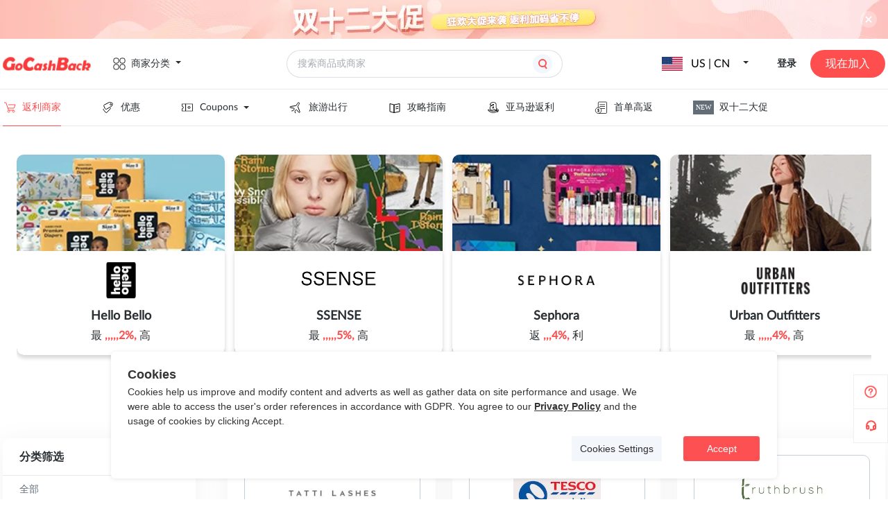

--- FILE ---
content_type: text/html;charset=utf-8
request_url: https://www.gocashback.com/zh-hans/stores/filter/filter-6-T-2
body_size: 36442
content:
<!DOCTYPE html>
<html >
<head><meta charset="utf-8">
<title>全部商家-gocashback.com</title>
<meta name="viewport" content="width=device-width,initial-scale=1,minimum-scale=1,maximum-scale=1,user-scalable=no,viewport-fit=cover">
<meta name="verify-admitad" content="af080855fc">
<meta name="verify-admitad" content="f5c4cfb086">
<meta name="fo-verify" content="503878a5-8fca-42ad-918e-0fa58c6ded79">
<link rel="icon" type="image/x-icon" href="/favicon.ico">
<script src="https://appleid.cdn-apple.com/appleauth/static/jsapi/appleid/1/en_US/appleid.auth.js" defer=""></script>
<script src="https://www.gocashback.com/gdpr-modal.min.js?all=1" defer=""></script>
<link data-hid="canonical" rel="canonical" href="/zh-hans/stores/filter/filter-6-T-2">
<meta name="impact-site-verification" content="f41a5194-2288-4399-bf41-a256b9490c4a">
<meta name="verification" content="fc36d04950baab392d8607f5229b79d9">
<script src="https://connect.facebook.net/en_US/sdk.js#xfbml=true&autoLogAppEvents=true&version=v14.0&appId=252490458437262" async="" defer=""></script>
<meta name="description" content="包含gocashback.com全部商家">
<meta name="keywords" content="全部商家"><link rel="modulepreload" as="script" crossorigin href="https://static.gocashback.net/sgcb/_nuxt/entry.10dce683.js"><link rel="preload" as="style" href="https://static.gocashback.net/sgcb/_nuxt/entry.f3d7b96e.css"><link rel="modulepreload" as="script" crossorigin href="https://static.gocashback.net/sgcb/_nuxt/swiper-vue.3d11031f.js"><link rel="preload" as="style" href="https://static.gocashback.net/sgcb/_nuxt/swiper-vue.0dcbb143.css"><link rel="modulepreload" as="script" crossorigin href="https://static.gocashback.net/sgcb/_nuxt/default.9505e2f8.js"><link rel="modulepreload" as="script" crossorigin href="https://static.gocashback.net/sgcb/_nuxt/Header.aa63b2b4.js"><link rel="preload" as="style" href="https://static.gocashback.net/sgcb/_nuxt/Header.204e3f73.css"><link rel="modulepreload" as="script" crossorigin href="https://static.gocashback.net/sgcb/_nuxt/client-only.5cb99a8f.js"><link rel="modulepreload" as="script" crossorigin href="https://static.gocashback.net/sgcb/_nuxt/el-popover.cf4c475f.js"><link rel="preload" as="style" href="https://static.gocashback.net/sgcb/_nuxt/el-popover.42c2bc56.css"><link rel="modulepreload" as="script" crossorigin href="https://static.gocashback.net/sgcb/_nuxt/el-popper.a39b2422.js"><link rel="preload" as="style" href="https://static.gocashback.net/sgcb/_nuxt/el-popper.7909cce2.css"><link rel="modulepreload" as="script" crossorigin href="https://static.gocashback.net/sgcb/_nuxt/base.c14b115e.js"><link rel="preload" as="style" href="https://static.gocashback.net/sgcb/_nuxt/base.e57c486d.css"><link rel="modulepreload" as="script" crossorigin href="https://static.gocashback.net/sgcb/_nuxt/index.be432387.js"><link rel="modulepreload" as="script" crossorigin href="https://static.gocashback.net/sgcb/_nuxt/focus-trap.585ac280.js"><link rel="modulepreload" as="script" crossorigin href="https://static.gocashback.net/sgcb/_nuxt/constants.8ece7a3d.js"><link rel="modulepreload" as="script" crossorigin href="https://static.gocashback.net/sgcb/_nuxt/header-float-small-quit.0ddb9ee8.js"><link rel="preload" as="style" href="https://static.gocashback.net/sgcb/_nuxt/header-float-small-quit.7d9829e0.css"><link rel="modulepreload" as="script" crossorigin href="https://static.gocashback.net/sgcb/_nuxt/index.ec7cc5df.js"><link rel="modulepreload" as="script" crossorigin href="https://static.gocashback.net/sgcb/_nuxt/index.f8748455.js"><link rel="modulepreload" as="script" crossorigin href="https://static.gocashback.net/sgcb/_nuxt/error.78e43d3e.js"><link rel="modulepreload" as="script" crossorigin href="https://static.gocashback.net/sgcb/_nuxt/vnode.a8f00ec4.js"><link rel="modulepreload" as="script" crossorigin href="https://static.gocashback.net/sgcb/_nuxt/el-input.37b605a5.js"><link rel="preload" as="style" href="https://static.gocashback.net/sgcb/_nuxt/el-input.399a025a.css"><link rel="modulepreload" as="script" crossorigin href="https://static.gocashback.net/sgcb/_nuxt/event.8e91c63d.js"><link rel="modulepreload" as="script" crossorigin href="https://static.gocashback.net/sgcb/_nuxt/index.4b79f78e.js"><link rel="modulepreload" as="script" crossorigin href="https://static.gocashback.net/sgcb/_nuxt/use-form-item.dc4093c2.js"><link rel="modulepreload" as="script" crossorigin href="https://static.gocashback.net/sgcb/_nuxt/el-message.dcf0f350.js"><link rel="preload" as="style" href="https://static.gocashback.net/sgcb/_nuxt/el-message.d546d0ff.css"><link rel="modulepreload" as="script" crossorigin href="https://static.gocashback.net/sgcb/_nuxt/search_icon.4e6123bc.js"><link rel="modulepreload" as="script" crossorigin href="https://static.gocashback.net/sgcb/_nuxt/doubble_arrow.7f05d71b.js"><link rel="modulepreload" as="script" crossorigin href="https://static.gocashback.net/sgcb/_nuxt/common.27f47357.js"><link rel="modulepreload" as="script" crossorigin href="https://static.gocashback.net/sgcb/_nuxt/_plugin-vue_export-helper.c27b6911.js"><link rel="modulepreload" as="script" crossorigin href="https://static.gocashback.net/sgcb/_nuxt/LoginPop.c901935c.js"><link rel="preload" as="style" href="https://static.gocashback.net/sgcb/_nuxt/LoginPop.eb19bbd4.css"><link rel="modulepreload" as="script" crossorigin href="https://static.gocashback.net/sgcb/_nuxt/const.0d731e5a.js"><link rel="modulepreload" as="script" crossorigin href="https://static.gocashback.net/sgcb/_nuxt/auth.4faa4636.js"><link rel="modulepreload" as="script" crossorigin href="https://static.gocashback.net/sgcb/_nuxt/el-checkbox.42833e3d.js"><link rel="preload" as="style" href="https://static.gocashback.net/sgcb/_nuxt/el-checkbox.ceea59d4.css"><link rel="modulepreload" as="script" crossorigin href="https://static.gocashback.net/sgcb/_nuxt/isEqual.f6fe2d0e.js"><link rel="modulepreload" as="script" crossorigin href="https://static.gocashback.net/sgcb/_nuxt/close.f65ad8a0.js"><link rel="modulepreload" as="script" crossorigin href="https://static.gocashback.net/sgcb/_nuxt/eventbus.8e1a83dd.js"><link rel="modulepreload" as="script" crossorigin href="https://static.gocashback.net/sgcb/_nuxt/_commonjsHelpers.87174ba5.js"><link rel="modulepreload" as="script" crossorigin href="https://static.gocashback.net/sgcb/_nuxt/base64.9e35fe45.js"><link rel="modulepreload" as="script" crossorigin href="https://static.gocashback.net/sgcb/_nuxt/home.c471ed4d.js"><link rel="modulepreload" as="script" crossorigin href="https://static.gocashback.net/sgcb/_nuxt/el-tooltip.4ed993c7.js"><link rel="modulepreload" as="script" crossorigin href="https://static.gocashback.net/sgcb/_nuxt/mHeader.5bab3f2a.js"><link rel="preload" as="style" href="https://static.gocashback.net/sgcb/_nuxt/mHeader.cdde62ec.css"><link rel="modulepreload" as="script" crossorigin href="https://static.gocashback.net/sgcb/_nuxt/modal_close.4e45b019.js"><link rel="preload" as="style" href="https://static.gocashback.net/sgcb/_nuxt/modal_close.155e27a7.css"><link rel="modulepreload" as="script" crossorigin href="https://static.gocashback.net/sgcb/_nuxt/scroll.3d4a945b.js"><link rel="modulepreload" as="script" crossorigin href="https://static.gocashback.net/sgcb/_nuxt/Footer.f6694532.js"><link rel="preload" as="style" href="https://static.gocashback.net/sgcb/_nuxt/Footer.254bf533.css"><link rel="modulepreload" as="script" crossorigin href="https://static.gocashback.net/sgcb/_nuxt/_id_.57d1c036.js"><link rel="modulepreload" as="script" crossorigin href="https://static.gocashback.net/sgcb/_nuxt/SwiperBanner.2b22fadb.js"><link rel="preload" as="style" href="https://static.gocashback.net/sgcb/_nuxt/SwiperBanner.829129a1.css"><link rel="modulepreload" as="script" crossorigin href="https://static.gocashback.net/sgcb/_nuxt/el-footer.b5a57a8c.js"><link rel="preload" as="style" href="https://static.gocashback.net/sgcb/_nuxt/el-footer.50164e27.css"><link rel="modulepreload" as="script" crossorigin href="https://static.gocashback.net/sgcb/_nuxt/close.afe6533c.js"><link rel="preload" as="style" href="https://static.gocashback.net/sgcb/_nuxt/close.d39f88d1.css"><link rel="modulepreload" as="script" crossorigin href="https://static.gocashback.net/sgcb/_nuxt/StoreCard.9b364099.js"><link rel="preload" as="style" href="https://static.gocashback.net/sgcb/_nuxt/StoreCard.81cf2e81.css"><link rel="modulepreload" as="script" crossorigin href="https://static.gocashback.net/sgcb/_nuxt/nuxt-link.fbb471bb.js"><link rel="modulepreload" as="script" crossorigin href="https://static.gocashback.net/sgcb/_nuxt/CommonShareBtn.client.a8aebbcd.js"><link rel="preload" as="style" href="https://static.gocashback.net/sgcb/_nuxt/CommonShareBtn.71f9e502.css"><link rel="modulepreload" as="script" crossorigin href="https://static.gocashback.net/sgcb/_nuxt/CollectBtn.28dd14ec.js"><link rel="preload" as="style" href="https://static.gocashback.net/sgcb/_nuxt/CollectBtn.46a0a290.css"><link rel="modulepreload" as="script" crossorigin href="https://static.gocashback.net/sgcb/_nuxt/el-pagination.4271653b.js"><link rel="preload" as="style" href="https://static.gocashback.net/sgcb/_nuxt/el-pagination.68fd8a15.css"><link rel="modulepreload" as="script" crossorigin href="https://static.gocashback.net/sgcb/_nuxt/el-select.b6569d6f.js"><link rel="preload" as="style" href="https://static.gocashback.net/sgcb/_nuxt/el-select.bb1a64b6.css"><link rel="modulepreload" as="script" crossorigin href="https://static.gocashback.net/sgcb/_nuxt/strings.a4ef2cde.js"><link rel="modulepreload" as="script" crossorigin href="https://static.gocashback.net/sgcb/_nuxt/debounce.68fcbb9c.js"><link rel="modulepreload" as="script" crossorigin href="https://static.gocashback.net/sgcb/_nuxt/filter.15d50fda.js"><link rel="modulepreload" as="script" crossorigin href="https://static.gocashback.net/sgcb/_nuxt/store.24a6eae4.js"><link rel="prefetch" as="style" href="https://static.gocashback.net/sgcb/_nuxt/BrowserExtension.17b58ec7.css"><link rel="prefetch" as="script" crossorigin href="https://static.gocashback.net/sgcb/_nuxt/aboutus.33d4562c.js"><link rel="prefetch" as="script" crossorigin href="https://static.gocashback.net/sgcb/_nuxt/BrowserExtension.7ff25727.js"><link rel="prefetch" as="script" crossorigin href="https://static.gocashback.net/sgcb/_nuxt/empty.b8e8b677.js"><link rel="prefetch" as="script" crossorigin href="https://static.gocashback.net/sgcb/_nuxt/help.cb3988da.js"><link rel="prefetch" as="style" href="https://static.gocashback.net/sgcb/_nuxt/CommonBubble.42bfca22.css"><link rel="prefetch" as="style" href="https://static.gocashback.net/sgcb/_nuxt/WithdrawalGuidance.220bec4e.css"><link rel="prefetch" as="script" crossorigin href="https://static.gocashback.net/sgcb/_nuxt/musercenter.7403caa5.js"><link rel="prefetch" as="script" crossorigin href="https://static.gocashback.net/sgcb/_nuxt/CommonBubble.d9dc1e84.js"><link rel="prefetch" as="script" crossorigin href="https://static.gocashback.net/sgcb/_nuxt/WithdrawalGuidance.33dff3a3.js"><link rel="prefetch" as="script" crossorigin href="https://static.gocashback.net/sgcb/_nuxt/pay.1a301b4a.js"><link rel="prefetch" as="script" crossorigin href="https://static.gocashback.net/sgcb/_nuxt/usersetting.3aa0fb5f.js"><link rel="prefetch" as="script" crossorigin href="https://static.gocashback.net/sgcb/_nuxt/usercenter.d4b83b5c.js"><link rel="prefetch" as="script" crossorigin href="https://static.gocashback.net/sgcb/_nuxt/usercenter9.e99ad902.js"><link rel="prefetch" as="script" crossorigin href="https://static.gocashback.net/sgcb/_nuxt/i18n.config.e7c326d7.js"><link rel="prefetch" as="style" href="https://static.gocashback.net/sgcb/_nuxt/error-component.79bd5295.css"><link rel="prefetch" as="script" crossorigin href="https://static.gocashback.net/sgcb/_nuxt/error-component.33b86df7.js"><link rel="prefetch" as="image" type="image/png" href="https://static.gocashback.net/sgcb/_nuxt/help-icon.af01a371.png"><link rel="prefetch" as="image" type="image/svg+xml" href="https://static.gocashback.net/sgcb/_nuxt/category.3194721a.svg"><link rel="prefetch" as="image" type="image/svg+xml" href="https://static.gocashback.net/sgcb/_nuxt/category_red.54d601d0.svg"><link rel="prefetch" as="image" type="image/svg+xml" href="https://static.gocashback.net/sgcb/_nuxt/topbanner_close.ee15ba96.svg"><link rel="prefetch" as="image" type="image/svg+xml" href="https://static.gocashback.net/sgcb/_nuxt/header-float-mine.95153ef0.svg"><link rel="prefetch" as="image" type="image/svg+xml" href="https://static.gocashback.net/sgcb/_nuxt/header-float-small-gift.1247a970.svg"><link rel="prefetch" as="image" type="image/svg+xml" href="https://static.gocashback.net/sgcb/_nuxt/header-float-small-news.6a4dc0f7.svg"><link rel="prefetch" as="image" type="image/svg+xml" href="https://static.gocashback.net/sgcb/_nuxt/header-float-small-quit.39b96089.svg"><link rel="prefetch" as="image" type="image/svg+xml" href="https://static.gocashback.net/sgcb/_nuxt/del-icon.eb4d50a1.svg"><link rel="prefetch" as="image" type="image/svg+xml" href="https://static.gocashback.net/sgcb/_nuxt/del-icon-hover.8b6f1dce.svg"><link rel="prefetch" as="image" type="image/svg+xml" href="https://static.gocashback.net/sgcb/_nuxt/search_icon.0f24cfba.svg"><link rel="prefetch" as="image" type="image/svg+xml" href="https://static.gocashback.net/sgcb/_nuxt/doubble_arrow.eacabf99.svg"><link rel="prefetch" as="image" type="image/svg+xml" href="https://static.gocashback.net/sgcb/_nuxt/google.8353ec19.svg"><link rel="prefetch" as="image" type="image/svg+xml" href="https://static.gocashback.net/sgcb/_nuxt/facebook-logo.9f0de9ca.svg"><link rel="prefetch" as="image" type="image/svg+xml" href="https://static.gocashback.net/sgcb/_nuxt/apple.6139737a.svg"><link rel="prefetch" as="image" type="image/svg+xml" href="https://static.gocashback.net/sgcb/_nuxt/logo.9b14bf2a.svg"><link rel="prefetch" as="image" type="image/svg+xml" href="https://static.gocashback.net/sgcb/_nuxt/email_icon.fee7908a.svg"><link rel="prefetch" as="image" type="image/svg+xml" href="https://static.gocashback.net/sgcb/_nuxt/password_icon.f5969bad.svg"><link rel="prefetch" as="image" type="image/svg+xml" href="https://static.gocashback.net/sgcb/_nuxt/back.a148795b.svg"><link rel="prefetch" as="image" type="image/png" href="https://static.gocashback.net/sgcb/_nuxt/registerBg.6ed08cac.png"><link rel="prefetch" as="image" type="image/svg+xml" href="https://static.gocashback.net/sgcb/_nuxt/icon-close.73cb5ce6.svg"><link rel="prefetch" as="image" type="image/svg+xml" href="https://static.gocashback.net/sgcb/_nuxt/close.a1a77e0d.svg"><link rel="prefetch" as="image" type="image/svg+xml" href="https://static.gocashback.net/sgcb/_nuxt/m_nav.6650e0c3.svg"><link rel="prefetch" as="image" type="image/svg+xml" href="https://static.gocashback.net/sgcb/_nuxt/m-logo.3098096a.svg"><link rel="prefetch" as="image" type="image/svg+xml" href="https://static.gocashback.net/sgcb/_nuxt/taiwan.8e3b36e7.svg"><link rel="prefetch" as="image" type="image/svg+xml" href="https://static.gocashback.net/sgcb/_nuxt/hongkong.6ba7c1ba.svg"><link rel="prefetch" as="image" type="image/svg+xml" href="https://static.gocashback.net/sgcb/_nuxt/australia.c116d79c.svg"><link rel="prefetch" as="image" type="image/svg+xml" href="https://static.gocashback.net/sgcb/_nuxt/canada.0103ebff.svg"><link rel="prefetch" as="image" type="image/svg+xml" href="https://static.gocashback.net/sgcb/_nuxt/unitedkingdom.e3667b79.svg"><link rel="prefetch" as="image" type="image/svg+xml" href="https://static.gocashback.net/sgcb/_nuxt/unitedstates.f0e1e98e.svg"><link rel="prefetch" as="image" type="image/svg+xml" href="https://static.gocashback.net/sgcb/_nuxt/left.b484cfd7.svg"><link rel="prefetch" as="image" type="image/svg+xml" href="https://static.gocashback.net/sgcb/_nuxt/header-float-order.fccda15b.svg"><link rel="prefetch" as="image" type="image/png" href="https://static.gocashback.net/sgcb/_nuxt/footer-logo.a553b5d7.png"><link rel="prefetch" as="image" type="image/png" href="https://static.gocashback.net/sgcb/_nuxt/year-age-new11.d8d2323e.png"><link rel="prefetch" as="image" type="image/jpeg" href="https://static.gocashback.net/sgcb/_nuxt/qrcode_for_gh_wechat.623a1b98.jpg"><link rel="prefetch" as="image" type="image/svg+xml" href="https://static.gocashback.net/sgcb/_nuxt/swiper_left.ac12ebf0.svg"><link rel="prefetch" as="image" type="image/svg+xml" href="https://static.gocashback.net/sgcb/_nuxt/swiper_right.4e13c631.svg"><link rel="prefetch" as="image" type="image/svg+xml" href="https://static.gocashback.net/sgcb/_nuxt/icon-share.893dd8bf.svg"><link rel="prefetch" as="image" type="image/svg+xml" href="https://static.gocashback.net/sgcb/_nuxt/icon-share-2.0347d898.svg"><link rel="prefetch" as="image" type="image/svg+xml" href="https://static.gocashback.net/sgcb/_nuxt/icon-share-1.09212bf6.svg"><link rel="prefetch" as="image" type="image/svg+xml" href="https://static.gocashback.net/sgcb/_nuxt/favorite.071469cf.svg"><link rel="prefetch" as="image" type="image/svg+xml" href="https://static.gocashback.net/sgcb/_nuxt/dis-favorite.a4e0f66c.svg"><link rel="stylesheet" href="https://static.gocashback.net/sgcb/_nuxt/entry.f3d7b96e.css"><link rel="stylesheet" href="https://static.gocashback.net/sgcb/_nuxt/swiper-vue.0dcbb143.css"><link rel="stylesheet" href="https://static.gocashback.net/sgcb/_nuxt/Header.204e3f73.css"><link rel="stylesheet" href="https://static.gocashback.net/sgcb/_nuxt/el-popover.42c2bc56.css"><link rel="stylesheet" href="https://static.gocashback.net/sgcb/_nuxt/el-popper.7909cce2.css"><link rel="stylesheet" href="https://static.gocashback.net/sgcb/_nuxt/base.e57c486d.css"><link rel="stylesheet" href="https://static.gocashback.net/sgcb/_nuxt/header-float-small-quit.7d9829e0.css"><link rel="stylesheet" href="https://static.gocashback.net/sgcb/_nuxt/el-input.399a025a.css"><link rel="stylesheet" href="https://static.gocashback.net/sgcb/_nuxt/el-message.d546d0ff.css"><link rel="stylesheet" href="https://static.gocashback.net/sgcb/_nuxt/LoginPop.eb19bbd4.css"><link rel="stylesheet" href="https://static.gocashback.net/sgcb/_nuxt/el-checkbox.ceea59d4.css"><link rel="stylesheet" href="https://static.gocashback.net/sgcb/_nuxt/mHeader.cdde62ec.css"><link rel="stylesheet" href="https://static.gocashback.net/sgcb/_nuxt/modal_close.155e27a7.css"><link rel="stylesheet" href="https://static.gocashback.net/sgcb/_nuxt/Footer.254bf533.css"><link rel="stylesheet" href="https://static.gocashback.net/sgcb/_nuxt/SwiperBanner.829129a1.css"><link rel="stylesheet" href="https://static.gocashback.net/sgcb/_nuxt/el-footer.50164e27.css"><link rel="stylesheet" href="https://static.gocashback.net/sgcb/_nuxt/close.d39f88d1.css"><link rel="stylesheet" href="https://static.gocashback.net/sgcb/_nuxt/StoreCard.81cf2e81.css"><link rel="stylesheet" href="https://static.gocashback.net/sgcb/_nuxt/CommonShareBtn.71f9e502.css"><link rel="stylesheet" href="https://static.gocashback.net/sgcb/_nuxt/CollectBtn.46a0a290.css"><link rel="stylesheet" href="https://static.gocashback.net/sgcb/_nuxt/el-pagination.68fd8a15.css"><link rel="stylesheet" href="https://static.gocashback.net/sgcb/_nuxt/el-select.bb1a64b6.css"><style>:root{--el-color-primary:#ff4e4e!important;--van-overlay-z-index:2001}.el-table thead{color:#2e3763!important;font-family:Lato;font-size:12px;font-style:normal;font-weight:600;line-height:20px}.el-table th.el-table__cell{background-color:#e4e9ee!important}.usercenter_popover.el-popover{--el-popover-font-size:12px!important;background:rgba(0,0,0,.7)!important;border-color:rgba(0,0,0,.7)!important;font-family:Lato;font-weight:600;min-width:200px!important}.usercenter_popover.el-popover.el-popper{--el-text-color-regular:#fff!important;text-align:left;word-break:break-word!important}.usercenter_popover>.el-popper__arrow:before{background:rgba(0,0,0,.7)!important;border-color:rgba(0,0,0,.7)!important}.el-message{top:150px!important;white-space:nowrap;z-index:10000!important}.customize_message{white-space:pre-wrap;width:80vw!important}</style><style>.default_layout_style[data-v-5efc3dee]{min-height:80vh}</style><style>.gcbStores[data-v-8e63d3f9]{margin:0 auto;width:1272px}.gcbStores-header[data-v-8e63d3f9]{height:410px}.gcbStores-header>.swiper[data-v-8e63d3f9]{height:100%}.gcbStores-header__swiper[data-v-8e63d3f9]{border-radius:10px;flex-shrink:0;height:289px;margin:41px 0 80px;position:relative}.gcbStores-header--card[data-v-8e63d3f9],.gcbStores-header__swiper[data-v-8e63d3f9]{box-shadow:0 4px 6px 0 rgba(25,41,53,.1);width:300px}.gcbStores-header--card[data-v-8e63d3f9]{background-color:#fff;border-radius:0 0 10px 10px;bottom:0;height:150px;position:absolute}.gcbStores-header--card .logo[data-v-8e63d3f9]{box-sizing:border-box;height:86px;padding-top:15px;text-align:center;width:100%}.gcbStores-header--card .logo img[data-v-8e63d3f9]{max-height:55px;max-width:199px;-o-object-fit:contain;object-fit:contain}.gcbStores-header--card .brand-name[data-v-8e63d3f9]{font-size:18px;font-weight:700;margin-bottom:12px}.gcbStores-header--card .brand-name[data-v-8e63d3f9],.gcbStores-header--card .rebate[data-v-8e63d3f9]{color:#2a2f33;font-family:Lato;font-style:normal;line-height:16px;text-align:center}.gcbStores-header--card .rebate[data-v-8e63d3f9]{font-size:16px;font-weight:500}.gcbStores-aside[data-v-8e63d3f9]{overflow:visible;padding-top:40px;width:310px}.gcbStores-aside__filter[data-v-8e63d3f9]{margin-bottom:24px}.gcbStores-main[data-v-8e63d3f9]{overflow:visible;padding:40px 0 0 14px}.gcbStores-main__list[data-v-8e63d3f9]{display:flex;flex-wrap:wrap}.gcbStores-main__list>div[data-v-8e63d3f9]{margin-right:24px}.gcbStores-main__list>div[data-v-8e63d3f9]:nth-child(3n){margin-right:0}.gcbStores-main__more[data-v-8e63d3f9]{background:#fff;border-radius:5px;box-shadow:0 4px 40px rgba(0,0,0,.05);color:#354452;cursor:pointer;font-family:Lato;font-size:16px;font-style:normal;font-weight:700;height:51px;line-height:51px;margin:0 auto 40px;text-align:center;width:300px}.gcbStores-main__pagination[data-v-8e63d3f9]{display:flex;justify-content:center;padding:9px 0 59px}.gcbStores-main__pagination[data-v-8e63d3f9] .btn-next,.gcbStores-main__pagination[data-v-8e63d3f9] .btn-prev,.gcbStores-main__pagination[data-v-8e63d3f9] .more,.gcbStores-main__pagination[data-v-8e63d3f9] .number{background:transparent}.gcbStores-main__pagination[data-v-8e63d3f9] .is-active{background:#ff4e4e;border-radius:3px;color:#fff;height:24px;min-width:24px}.gcbStores-main__pagination[data-v-8e63d3f9] .btn-prev{padding-right:8px}.gcbStores-main__pagination[data-v-8e63d3f9] .btn-next{padding-left:8px}</style><style>@media screen and (max-width:800px){.gcbStores[data-v-8e63d3f9]{width:100%}.gcbStores-header[data-v-8e63d3f9]{height:337px;overflow-x:scroll;padding:0}.gcbStores-header__smooth[data-v-8e63d3f9]{display:flex;height:100%;width:1648px}.gcbStores-header__smooth>div[data-v-8e63d3f9]{border-radius:5px;box-sizing:border-box;height:289px;margin-left:16px;margin-top:24px;position:relative;width:256px}.gcbStores-header--card[data-v-8e63d3f9]{border-radius:0 0 5px 5px;width:256px}.gcbStores-main[data-v-8e63d3f9]{background:linear-gradient(93deg,#fff8e4 -27.98%,#ffe2e2 100.25%);padding:0}.gcbStores-main__filter[data-v-8e63d3f9]{display:flex;justify-content:space-between;margin:0 auto;padding:36px 0 12px;width:calc(100% - 32px)}.gcbStores-main__filter>span[data-v-8e63d3f9]{color:var(--Grey1,#2a2f33);font-family:Lato;font-size:20px;font-style:normal;font-weight:700;line-height:normal}.gcbStores-main__filter>img[data-v-8e63d3f9]{height:32px;width:32px}.gcbStores-main__list[data-v-8e63d3f9]{justify-content:center}.gcbStores-main__list>div[data-v-8e63d3f9]{margin-right:0;width:calc(100% - 32px)}.gcbStores-main__list>div[data-v-8e63d3f9] .store_logo{width:100%}.gcbStores-aside[data-v-8e63d3f9]{background:transparent;display:flex;flex-wrap:wrap;height:100%;justify-content:right;overflow-y:scroll;overscroll-behavior:contain;padding-top:0;position:fixed;top:0;width:100%;z-index:999}.gcbStores-aside__allFilter[data-v-8e63d3f9]{background-color:#fff;box-sizing:border-box;padding:0 16px;width:90%}.gcbStores-aside__title[data-v-8e63d3f9]{background:#fff;display:flex;justify-content:space-between;padding:13px 0 25px;width:100%}.gcbStores-aside__title>span[data-v-8e63d3f9]{color:var(--Grey1,#2a2f33);font-family:Lato;font-size:20px;font-style:normal;font-weight:700;line-height:normal}.gcbStores-aside__title>img[data-v-8e63d3f9]{height:24px;width:24px}.gcbStores-aside .filter-box[data-v-8e63d3f9]{width:100%}}</style><style>@media screen and (max-width:800px) and (min-width:450px){.gcbStores-main[data-v-8e63d3f9]{overflow-x:scroll;padding-left:16px}.gcbStores-main__filter[data-v-8e63d3f9]{justify-content:start;width:100%}.gcbStores-main__filter>img[data-v-8e63d3f9]{margin-left:24px}.gcbStores-main__list[data-v-8e63d3f9]{justify-content:flex-start;width:948px}.gcbStores-main__list>div[data-v-8e63d3f9]{margin-right:16px;width:300px}.gcbStores-main__more[data-v-8e63d3f9]{margin-left:0;width:932px}.gcbStores-aside[data-v-8e63d3f9]{justify-content:flex-start}}[data-v-8e63d3f9] .percentage{color:#ff4e4e;font-weight:700}</style><style>.sidebar[data-v-538a4347]{align-items:flex-end;bottom:81px;cursor:pointer;display:flex;display:-webkit-flex;flex-direction:column;justify-content:flex-start;position:fixed;right:0;z-index:100}.sidebar .sidebar-guide[data-v-538a4347]{background:#fff;background-image:url(https://static.gocashback.net/sgcb/_nuxt/help-icon.af01a371.png);background-position:50%;background-repeat:no-repeat;background-size:20px 20px;border:1px solid #efefef;display:block;height:48px;width:48px}.sidebar .sidebar-custom[data-v-538a4347]{background:#fff;background-image:url("[data-uri]");background-position:50%;background-repeat:no-repeat;border:1px solid #efefef;border-top:none;height:48px;width:48px}.sidebar .activity_gif[data-v-538a4347]{border-radius:1.867px;box-shadow:-8.11567px 5.41044px 18.93655px 0 rgba(0,0,0,.15);cursor:pointer;height:133px;max-height:157px;max-width:157px;position:fixed;right:0;top:400px;width:113px;z-index:9}.sidebar .activity_gif img[data-v-538a4347]{height:133px;-o-object-fit:cover;object-fit:cover;width:113px}.sidebar .wrapper[data-v-538a4347]{height:100%;width:100%}.sidebar .wrapper[data-v-538a4347],.sidebar .wrapper .activity_box[data-v-538a4347]{align-items:center;display:flex;justify-content:center}.sidebar .wrapper .activity_box[data-v-538a4347]{position:relative}.sidebar .wrapper .activity_box .close[data-v-538a4347]{position:absolute;right:-20px;top:-20px}.sidebar-modal[data-v-538a4347]{height:403px;width:532px}.sidebar-modal-header[data-v-538a4347]{display:flex;justify-content:flex-end}.sidebar-modal-header img[data-v-538a4347]{cursor:pointer;height:24px;width:24px}.sidebar-modal-text-title[data-v-538a4347]{color:#272930;font-family:Lato;font-size:24px;font-style:normal;font-weight:700;line-height:normal;margin-bottom:24px;text-align:center}.sidebar-modal-text-submit[data-v-538a4347]{background-color:#ff4e4e;border-radius:24px;color:#fff;cursor:pointer;font-size:16px;font-weight:bolder;height:48px;line-height:48px;margin-bottom:20px;margin-top:24px;text-align:center}[data-v-538a4347] .el-dialog{border-radius:10px}[data-v-538a4347] .el-textarea__inner{border-radius:20px;margin-bottom:16px;overflow:hidden}[data-v-538a4347] .el-input__wrapper{border-radius:24px;height:48px}[data-v-538a4347] .el-dialog__footer{padding:unset;padding-top:unset}[data-v-538a4347] .el-dialog__body{padding-top:0}</style></head>
<body ><div id="el-popper-container-1024"><div style="z-index:90120;width:1272px;position:absolute;left:0;top:0;display:none;" class="el-popper is-light el-popover category_popover" tabindex="-1" aria-hidden="true"><!--[--><!--[--><!--[--><!--[--><!--v-if--><!--[--><div class="category_popover-content" data-v-1cd1be7c><div class="category_popover-content-list" data-v-1cd1be7c><!--[--><!--]--><div class="category_popover-content-list-item" data-v-1cd1be7c><span style="padding:12px;" data-v-1cd1be7c>全部商家</span></div></div><!--[--><!--]--></div><!--]--><!--]--><!--v-if--><!--]--><!--]--><!--]--></div><!--teleport anchor--><div style="z-index:90121;width:261px;position:absolute;left:0;top:0;display:none;" class="el-popper is-light el-popover" tabindex="-1" aria-hidden="true"><!--[--><!--[--><!--[--><!--[--><!--v-if--><!--[--><div class="g_h-content-r-contry-content" data-v-1cd1be7c><ul role="menubar" style="--el-menu-level:0;" class="el-menu el-menu--vertical" data-v-1cd1be7c><!--[--><li class="el-sub-menu" role="menuitem" ariahaspopup="true" ariaexpanded="false" data-v-1cd1be7c><!--[--><div class="el-sub-menu__title" style="color:;background-color:;"><!--[--><img style="height:20px;width:30px;object-fit:contain;" src="https://static.gocashback.net/country-flag/unitedstates.svg" alt data-v-1cd1be7c><span style="margin-left:13px;" data-v-1cd1be7c>United States</span><!--]--><i class="el-icon el-sub-menu__icon-arrow" style="transform:none;"><!--[--><svg xmlns="http://www.w3.org/2000/svg" viewBox="0 0 1024 1024"><path fill="currentColor" d="M831.872 340.864 512 652.672 192.128 340.864a30.592 30.592 0 0 0-42.752 0 29.12 29.12 0 0 0 0 41.6L489.664 714.24a32 32 0 0 0 44.672 0l340.288-331.712a29.12 29.12 0 0 0 0-41.728 30.592 30.592 0 0 0-42.752 0z"></path></svg><!--]--></i></div><ul role="menu" class="el-menu el-menu--inline" style="--el-menu-level:1;display:none;"><!--[--><!--[--><li class="el-menu-item" role="menuitem" tabindex="-1" data-v-1cd1be7c><!--[--><!--[-->English<!--]--><!--[--><!--]--><!--]--></li><li class="el-menu-item" role="menuitem" tabindex="-1" data-v-1cd1be7c><!--[--><!--[-->简体中文<!--]--><!--[--><!--]--><!--]--></li><li class="el-menu-item" role="menuitem" tabindex="-1" data-v-1cd1be7c><!--[--><!--[-->繁体中文<!--]--><!--[--><!--]--><!--]--></li><!--]--><!--]--></ul><!--]--></li><li class="el-sub-menu" role="menuitem" ariahaspopup="true" ariaexpanded="false" data-v-1cd1be7c><!--[--><div class="el-sub-menu__title" style="color:;background-color:;"><!--[--><img style="height:20px;width:30px;object-fit:contain;" src="https://static.gocashback.net/country-flag/hongkong.svg" alt data-v-1cd1be7c><span style="margin-left:13px;" data-v-1cd1be7c>Hong Kong(China)</span><!--]--><i class="el-icon el-sub-menu__icon-arrow" style="transform:none;"><!--[--><svg xmlns="http://www.w3.org/2000/svg" viewBox="0 0 1024 1024"><path fill="currentColor" d="M831.872 340.864 512 652.672 192.128 340.864a30.592 30.592 0 0 0-42.752 0 29.12 29.12 0 0 0 0 41.6L489.664 714.24a32 32 0 0 0 44.672 0l340.288-331.712a29.12 29.12 0 0 0 0-41.728 30.592 30.592 0 0 0-42.752 0z"></path></svg><!--]--></i></div><ul role="menu" class="el-menu el-menu--inline" style="--el-menu-level:1;display:none;"><!--[--><!--[--><li class="el-menu-item" role="menuitem" tabindex="-1" data-v-1cd1be7c><!--[--><!--[-->English<!--]--><!--[--><!--]--><!--]--></li><li class="el-menu-item" role="menuitem" tabindex="-1" data-v-1cd1be7c><!--[--><!--[-->繁体中文<!--]--><!--[--><!--]--><!--]--></li><!--]--><!--]--></ul><!--]--></li><li class="el-sub-menu" role="menuitem" ariahaspopup="true" ariaexpanded="false" data-v-1cd1be7c><!--[--><div class="el-sub-menu__title" style="color:;background-color:;"><!--[--><img style="height:20px;width:30px;object-fit:contain;" src="https://static.gocashback.net/country-flag/australia.svg" alt data-v-1cd1be7c><span style="margin-left:13px;" data-v-1cd1be7c>Australia</span><!--]--><i class="el-icon el-sub-menu__icon-arrow" style="transform:none;"><!--[--><svg xmlns="http://www.w3.org/2000/svg" viewBox="0 0 1024 1024"><path fill="currentColor" d="M831.872 340.864 512 652.672 192.128 340.864a30.592 30.592 0 0 0-42.752 0 29.12 29.12 0 0 0 0 41.6L489.664 714.24a32 32 0 0 0 44.672 0l340.288-331.712a29.12 29.12 0 0 0 0-41.728 30.592 30.592 0 0 0-42.752 0z"></path></svg><!--]--></i></div><ul role="menu" class="el-menu el-menu--inline" style="--el-menu-level:1;display:none;"><!--[--><!--[--><li class="el-menu-item" role="menuitem" tabindex="-1" data-v-1cd1be7c><!--[--><!--[-->English<!--]--><!--[--><!--]--><!--]--></li><!--]--><!--]--></ul><!--]--></li><li class="el-sub-menu" role="menuitem" ariahaspopup="true" ariaexpanded="false" data-v-1cd1be7c><!--[--><div class="el-sub-menu__title" style="color:;background-color:;"><!--[--><img style="height:20px;width:30px;object-fit:contain;" src="https://static.gocashback.net/country-flag/canada.svg" alt data-v-1cd1be7c><span style="margin-left:13px;" data-v-1cd1be7c>Canada</span><!--]--><i class="el-icon el-sub-menu__icon-arrow" style="transform:none;"><!--[--><svg xmlns="http://www.w3.org/2000/svg" viewBox="0 0 1024 1024"><path fill="currentColor" d="M831.872 340.864 512 652.672 192.128 340.864a30.592 30.592 0 0 0-42.752 0 29.12 29.12 0 0 0 0 41.6L489.664 714.24a32 32 0 0 0 44.672 0l340.288-331.712a29.12 29.12 0 0 0 0-41.728 30.592 30.592 0 0 0-42.752 0z"></path></svg><!--]--></i></div><ul role="menu" class="el-menu el-menu--inline" style="--el-menu-level:1;display:none;"><!--[--><!--[--><li class="el-menu-item" role="menuitem" tabindex="-1" data-v-1cd1be7c><!--[--><!--[-->English<!--]--><!--[--><!--]--><!--]--></li><!--]--><!--]--></ul><!--]--></li><li class="el-sub-menu" role="menuitem" ariahaspopup="true" ariaexpanded="false" data-v-1cd1be7c><!--[--><div class="el-sub-menu__title" style="color:;background-color:;"><!--[--><img style="height:20px;width:30px;object-fit:contain;" src="https://static.gocashback.net/country-flag/unitedkingdom.svg" alt data-v-1cd1be7c><span style="margin-left:13px;" data-v-1cd1be7c>United Kingdom</span><!--]--><i class="el-icon el-sub-menu__icon-arrow" style="transform:none;"><!--[--><svg xmlns="http://www.w3.org/2000/svg" viewBox="0 0 1024 1024"><path fill="currentColor" d="M831.872 340.864 512 652.672 192.128 340.864a30.592 30.592 0 0 0-42.752 0 29.12 29.12 0 0 0 0 41.6L489.664 714.24a32 32 0 0 0 44.672 0l340.288-331.712a29.12 29.12 0 0 0 0-41.728 30.592 30.592 0 0 0-42.752 0z"></path></svg><!--]--></i></div><ul role="menu" class="el-menu el-menu--inline" style="--el-menu-level:1;display:none;"><!--[--><!--[--><li class="el-menu-item" role="menuitem" tabindex="-1" data-v-1cd1be7c><!--[--><!--[-->English<!--]--><!--[--><!--]--><!--]--></li><!--]--><!--]--></ul><!--]--></li><li class="el-sub-menu" role="menuitem" ariahaspopup="true" ariaexpanded="false" data-v-1cd1be7c><!--[--><div class="el-sub-menu__title" style="color:;background-color:;"><!--[--><img style="height:20px;width:30px;object-fit:contain;" src="https://static.gocashback.net/country-flag/Korea.png" alt data-v-1cd1be7c><span style="margin-left:13px;" data-v-1cd1be7c>Korean</span><!--]--><i class="el-icon el-sub-menu__icon-arrow" style="transform:none;"><!--[--><svg xmlns="http://www.w3.org/2000/svg" viewBox="0 0 1024 1024"><path fill="currentColor" d="M831.872 340.864 512 652.672 192.128 340.864a30.592 30.592 0 0 0-42.752 0 29.12 29.12 0 0 0 0 41.6L489.664 714.24a32 32 0 0 0 44.672 0l340.288-331.712a29.12 29.12 0 0 0 0-41.728 30.592 30.592 0 0 0-42.752 0z"></path></svg><!--]--></i></div><ul role="menu" class="el-menu el-menu--inline" style="--el-menu-level:1;display:none;"><!--[--><!--[--><li class="el-menu-item" role="menuitem" tabindex="-1" data-v-1cd1be7c><!--[--><!--[-->한국어<!--]--><!--[--><!--]--><!--]--></li><!--]--><!--]--></ul><!--]--></li><!--]--></ul></div><!--]--><!--]--><!--v-if--><!--]--><!--]--><!--]--></div><!--teleport anchor--><div style="z-index:90122;width:261px;position:absolute;left:0;top:0;display:none;" class="el-popper is-light el-popover" tabindex="-1" aria-hidden="true"><!--[--><!--[--><!--[--><!--[--><!--v-if--><!--[--><div class="h_n-ul-li-coupons-content" data-v-d8a69332><!--[--><a href="https://www.gocashback.com/coupons" target="_blank" class="h_n-ul-li-coupons-content-a" data-v-d8a69332>United States (US) </a><a href="https://promo.gocashback.com/uk" target="_blank" class="h_n-ul-li-coupons-content-a" data-v-d8a69332>United Kingdom (UK) </a><a href="https://promo.gocashback.com/ca" target="_blank" class="h_n-ul-li-coupons-content-a" data-v-d8a69332>Canada (CA) </a><a href="https://promo.gocashback.com/au" target="_blank" class="h_n-ul-li-coupons-content-a" data-v-d8a69332>Australia (AU) </a><a href="https://promo.gocashback.com/ae" target="_blank" class="h_n-ul-li-coupons-content-a" data-v-d8a69332>United Arab Emirates (AE) </a><a href="https://promo.gocashback.com/ar" target="_blank" class="h_n-ul-li-coupons-content-a" data-v-d8a69332>Argentina (AR) </a><a href="https://promo.gocashback.com/at" target="_blank" class="h_n-ul-li-coupons-content-a" data-v-d8a69332>Austria (AT) </a><a href="https://promo.gocashback.com/be" target="_blank" class="h_n-ul-li-coupons-content-a" data-v-d8a69332>Belgium (BE) </a><a href="https://promo.gocashback.com/br" target="_blank" class="h_n-ul-li-coupons-content-a" data-v-d8a69332>Brazil (BR) </a><a href="https://promo.gocashback.com/by" target="_blank" class="h_n-ul-li-coupons-content-a" data-v-d8a69332>Belarus (BY) </a><a href="https://promo.gocashback.com/ch" target="_blank" class="h_n-ul-li-coupons-content-a" data-v-d8a69332>Switzerland (CH) </a><a href="https://promo.gocashback.com/cl" target="_blank" class="h_n-ul-li-coupons-content-a" data-v-d8a69332>Chile (CL) </a><a href="https://promo.gocashback.com/cn" target="_blank" class="h_n-ul-li-coupons-content-a" data-v-d8a69332>China - Mainland (CN) </a><a href="https://promo.gocashback.com/co" target="_blank" class="h_n-ul-li-coupons-content-a" data-v-d8a69332>Colombia (CO) </a><a href="https://promo.gocashback.com/cz" target="_blank" class="h_n-ul-li-coupons-content-a" data-v-d8a69332>Czech Republic (CZ) </a><a href="https://promo.gocashback.com/de" target="_blank" class="h_n-ul-li-coupons-content-a" data-v-d8a69332>Germany (DE) </a><a href="https://promo.gocashback.com/dk" target="_blank" class="h_n-ul-li-coupons-content-a" data-v-d8a69332>Denmark (DK) </a><a href="https://promo.gocashback.com/es" target="_blank" class="h_n-ul-li-coupons-content-a" data-v-d8a69332>Spain (ES) </a><a href="https://promo.gocashback.com/fi" target="_blank" class="h_n-ul-li-coupons-content-a" data-v-d8a69332>Finland (FI) </a><a href="https://promo.gocashback.com/fr" target="_blank" class="h_n-ul-li-coupons-content-a" data-v-d8a69332>France (FR) </a><a href="https://promo.gocashback.com/gr" target="_blank" class="h_n-ul-li-coupons-content-a" data-v-d8a69332>Greece (GR) </a><a href="https://promo.gocashback.com/hk" target="_blank" class="h_n-ul-li-coupons-content-a" data-v-d8a69332>Hong Kong SAR (HK) </a><a href="https://promo.gocashback.com/hu" target="_blank" class="h_n-ul-li-coupons-content-a" data-v-d8a69332>Hungary (HU) </a><a href="https://promo.gocashback.com/id" target="_blank" class="h_n-ul-li-coupons-content-a" data-v-d8a69332>Indonesia (ID) </a><a href="https://promo.gocashback.com/ie" target="_blank" class="h_n-ul-li-coupons-content-a" data-v-d8a69332>Ireland (IE) </a><a href="https://promo.gocashback.com/in" target="_blank" class="h_n-ul-li-coupons-content-a" data-v-d8a69332>India (IN) </a><a href="https://promo.gocashback.com/it" target="_blank" class="h_n-ul-li-coupons-content-a" data-v-d8a69332>Italy (IT) </a><a href="https://promo.gocashback.com/jp" target="_blank" class="h_n-ul-li-coupons-content-a" data-v-d8a69332>Japan (JP) </a><a href="https://promo.gocashback.com/kr" target="_blank" class="h_n-ul-li-coupons-content-a" data-v-d8a69332>Korea (KR) </a><a href="https://promo.gocashback.com/mx" target="_blank" class="h_n-ul-li-coupons-content-a" data-v-d8a69332>Mexico (MX) </a><a href="https://promo.gocashback.com/mys" target="_blank" class="h_n-ul-li-coupons-content-a" data-v-d8a69332>Malaysia (MY) </a><a href="https://promo.gocashback.com/ng" target="_blank" class="h_n-ul-li-coupons-content-a" data-v-d8a69332>Nigeria (NG) </a><a href="https://promo.gocashback.com/nl" target="_blank" class="h_n-ul-li-coupons-content-a" data-v-d8a69332>Netherlands (NL) </a><a href="https://promo.gocashback.com/no" target="_blank" class="h_n-ul-li-coupons-content-a" data-v-d8a69332>Norway (NO) </a><a href="https://promo.gocashback.com/nz" target="_blank" class="h_n-ul-li-coupons-content-a" data-v-d8a69332>New Zealand (NZ) </a><a href="https://promo.gocashback.com/pe" target="_blank" class="h_n-ul-li-coupons-content-a" data-v-d8a69332>Peru (PE) </a><a href="https://promo.gocashback.com/ph" target="_blank" class="h_n-ul-li-coupons-content-a" data-v-d8a69332>Philippines (PH) </a><a href="https://promo.gocashback.com/pk" target="_blank" class="h_n-ul-li-coupons-content-a" data-v-d8a69332>Pakistan (PK) </a><a href="https://promo.gocashback.com/pl" target="_blank" class="h_n-ul-li-coupons-content-a" data-v-d8a69332>Poland (PL) </a><a href="https://promo.gocashback.com/pt" target="_blank" class="h_n-ul-li-coupons-content-a" data-v-d8a69332>Portugal (PT) </a><a href="https://promo.gocashback.com/ro" target="_blank" class="h_n-ul-li-coupons-content-a" data-v-d8a69332>Romania (RO) </a><a href="https://promo.gocashback.com/ru" target="_blank" class="h_n-ul-li-coupons-content-a" data-v-d8a69332>Russia (RU) </a><a href="https://promo.gocashback.com/sa" target="_blank" class="h_n-ul-li-coupons-content-a" data-v-d8a69332>Saudi Arabia (SA) </a><a href="https://promo.gocashback.com/se" target="_blank" class="h_n-ul-li-coupons-content-a" data-v-d8a69332>Sweden (SE) </a><a href="https://promo.gocashback.com/sg" target="_blank" class="h_n-ul-li-coupons-content-a" data-v-d8a69332>Singapore (SG) </a><a href="https://promo.gocashback.com/sk" target="_blank" class="h_n-ul-li-coupons-content-a" data-v-d8a69332>Slovakia (SK) </a><a href="https://promo.gocashback.com/sl" target="_blank" class="h_n-ul-li-coupons-content-a" data-v-d8a69332>Sierra Leone (SL) </a><a href="https://promo.gocashback.com/th" target="_blank" class="h_n-ul-li-coupons-content-a" data-v-d8a69332>Thailand (TH) </a><a href="https://promo.gocashback.com/tr" target="_blank" class="h_n-ul-li-coupons-content-a" data-v-d8a69332>Turkey (TR) </a><a href="https://promo.gocashback.com/tw" target="_blank" class="h_n-ul-li-coupons-content-a" data-v-d8a69332>Taiwan (TW) </a><a href="https://promo.gocashback.com/ua" target="_blank" class="h_n-ul-li-coupons-content-a" data-v-d8a69332>Ukraine (UA) </a><a href="https://promo.gocashback.com/vn" target="_blank" class="h_n-ul-li-coupons-content-a" data-v-d8a69332>Vietnam (VN) </a><a href="https://promo.gocashback.com/za" target="_blank" class="h_n-ul-li-coupons-content-a" data-v-d8a69332>South Africa (ZA) </a><!--]--></div><!--]--><!--]--><span class="el-popper__arrow" style="position:absolute;" data-popper-arrow></span><!--]--><!--]--><!--]--></div><!--teleport anchor--></div><div id="__nuxt"><div data-v-5efc3dee><div class="g_h" data-v-5efc3dee data-v-1cd1be7c><!----><div class="g_h-content" data-v-1cd1be7c><div class="g_h-content-l" data-v-1cd1be7c><img src="https://static.gocashback.net/sgcb/_nuxt/logo.9b14bf2a.svg" alt="logo" data-v-1cd1be7c><div class="g_h-content-l-category" data-v-1cd1be7c><div data-v-1cd1be7c></div><!--[--><span class="g_h-content-l-category-span el-tooltip__trigger el-tooltip__trigger" data-v-1cd1be7c>商家分类</span><!--teleport start--><!--teleport end--><!--]--></div></div><div class="g_h-content-m" data-v-1cd1be7c><div style="flex:1;position:relative;" data-v-1cd1be7c data-v-4f21525f><!----><div class="el-input g_h-content-m-input" style="" data-v-4f21525f><!-- input --><!--[--><!-- prepend slot --><!--v-if--><div class="el-input__wrapper"><!-- prefix slot --><!--v-if--><input class="el-input__inner" type="text" autocomplete="off" tabindex="0" placeholder="搜索商品或商家" style=""><!-- suffix slot --><!--v-if--></div><!-- append slot --><!--v-if--><!--]--></div><img src="https://static.gocashback.net/sgcb/_nuxt/search_icon.0f24cfba.svg" class="g_h-content-m-input-icon" alt="" data-v-4f21525f><ul class="g_h_search" style="display:none;" data-v-4f21525f><div class="g_h_search_one" style="display:none;" data-v-4f21525f><!----><!----><p class="g_h_search_one-title" data-v-4f21525f>热门商家</p><div class="g_h_search_one-store" data-v-4f21525f><!--[--><!--]--></div><p class="g_h_search_one-title" data-v-4f21525f>链接搜索</p><p class="g_h_search_one-p" data-v-4f21525f>你可以复制任意商家网站链接进行返利链接转换</p><p class="g_h_search_one-p" data-v-4f21525f>示例</p><div class="g_h_search_one-link" data-v-4f21525f>https://www.sephora.com</div></div><div class="g_h_search_two" style="display:none;" data-v-4f21525f><!----><!----><!----><!----><!----><p class="search_result_empty" data-v-4f21525f>暂无匹配的商家</p></div><div class="g_h_search_three" style="display:none;" data-v-4f21525f><div class="g_h_search_three-type" data-v-4f21525f><div class="g_h_search_three-type-btn" data-v-4f21525f>转换为返利链接</div><p style="color:#2a2f33;font-weight:700;" data-v-4f21525f>什么是返利链接转换？</p><p style="color:#354452;font-size:12px;" data-v-4f21525f>您可以复制任意海外商家网站的链接，通过GoCashBack APP的搜索框进行转换，使用转换成功后的链接去购买，可以获得返利。</p><p style="color:#354452;font-size:12px;" data-v-4f21525f>* 返利条款在此处适用，可能存在部分商品/链接不支持返利</p></div></div></ul></div></div><div class="g_h-content-r" data-v-1cd1be7c><div class="g_h-content-r-contry" data-v-1cd1be7c><!--[--><div class="g_h-content-r-contry-reference el-tooltip__trigger el-tooltip__trigger" data-v-1cd1be7c><!----><!----><!----><!----><!----><!----><img src="https://static.gocashback.net/country-flag/unitedstates.svg" data-v-1cd1be7c><span class="langename" data-v-1cd1be7c>US | CN</span></div><!--teleport start--><!--teleport end--><!--]--><!----></div><div class="g_h-content-r-line" data-v-1cd1be7c></div><div class="g_h-content-r-login" data-v-1cd1be7c><span class="sign" data-v-1cd1be7c>登录</span><div class="join" data-v-1cd1be7c>现在加入</div></div></div></div><div class="g_h-nav" data-v-1cd1be7c><div class="h_n" data-v-1cd1be7c data-v-d8a69332><ul class="h_n-ul" data-v-d8a69332><!--[--><!--[--><li class="h_n-ul-li head_active" data-v-d8a69332><a href="/zh-hans/stores" class="h_n-ul-li-title h_n-ul-li-div" style="display:flex;align-items:center;" data-v-d8a69332><img src="https://img.gocashback.net/data/upload/ad/654dab6b77c4b.svg" class="h_n-ul-li-img" alt="" data-v-d8a69332> 返利商家</a></li><!--]--><!--[--><li class="h_n-ul-li" data-v-d8a69332><a href="/zh-hans/deals" class="h_n-ul-li-title h_n-ul-li-div" style="display:flex;align-items:center;" data-v-d8a69332><img src="https://img.gocashback.net/data/upload/ad/654dab7975b8d.svg" class="h_n-ul-li-img" alt="" data-v-d8a69332> 优惠</a></li><!--]--><!--[--><li class="h_n-ul-li" data-v-d8a69332><!--[--><div class="h_n-ul-li-div el-tooltip__trigger el-tooltip__trigger" style="display:flex;align-items:center;" data-v-d8a69332><img src="https://img.gocashback.net/data/upload/ad/654d8f382141e.svg" class="h_n-ul-li-img" alt data-v-d8a69332><span class="h_n-ul-li-coupons h_n-ul-li-title" data-v-d8a69332>Coupons</span></div><!--teleport start--><!--teleport end--><!--]--></li><!--]--><!--[--><li class="h_n-ul-li" data-v-d8a69332><a href="/zh-hans/topic/travel?gotag=travelpage" class="h_n-ul-li-title h_n-ul-li-div" style="display:flex;align-items:center;" data-v-d8a69332><img src="https://img.gocashback.net/data/upload/ad/654d8f1f0c676.svg" class="h_n-ul-li-img" alt="" data-v-d8a69332> 旅游出行</a></li><!--]--><!--[--><li class="h_n-ul-li" data-v-d8a69332><a href="/zh-hans/guide" class="h_n-ul-li-title h_n-ul-li-div" style="display:flex;align-items:center;" data-v-d8a69332><img src="https://img.gocashback.net/data/upload/ad/654d8ec543ee3.svg" class="h_n-ul-li-img" alt="" data-v-d8a69332> 攻略指南</a></li><!--]--><!--[--><li class="h_n-ul-li" data-v-d8a69332><a href="/zh-hans/amazon" class="h_n-ul-li-title h_n-ul-li-div" style="display:flex;align-items:center;" data-v-d8a69332><img src="https://img.gocashback.net/data/upload/ad/691ed92fbc7a7.svg" class="h_n-ul-li-img" alt="" data-v-d8a69332> 亚马逊返利</a></li><!--]--><!--[--><li class="h_n-ul-li" data-v-d8a69332><a href="/zh-hans/first-order" class="h_n-ul-li-title h_n-ul-li-div" style="display:flex;align-items:center;" data-v-d8a69332><img src="https://img.gocashback.net/data/upload/ad/65575296eb67f.svg" class="h_n-ul-li-img" alt="" data-v-d8a69332> 首单高返</a></li><!--]--><!--]--><!----><li class="h_n-ul-li" data-v-d8a69332><a href="/zh-hans/topic/2025-1212sale" class="h_n-ul-li-title h_n-ul-li-div" style="display:flex;align-items:center;" data-v-d8a69332><span class="new" data-v-d8a69332>NEW</span> 双十二大促</a></li></ul></div></div><!--[--><!----><div class="sign-pop" style="display:none;" data-v-78258b81><div class="sign-pop-bg" style="background:rgba(0, 0, 0, 0.6);" data-v-78258b81></div><div class="sign-pop-content" data-v-78258b81><div class="sign-pop-content-l" data-v-78258b81><img src="https://static.gocashback.net/sgcb/_nuxt/close.a1a77e0d.svg" alt="" class="close" data-v-78258b81><div class="sign-pop-head" data-v-78258b81><div class="sign-pop-title" data-v-78258b81>登录</div><div class="sign-pop-tips" data-v-78258b81>立即登录拿返利！</div></div><div class="sign-pop-form" data-v-78258b81><div class="auth_btns" data-v-78258b81 data-v-853ff58a><div class="auth_btns-item" data-v-853ff58a><img src="https://static.gocashback.net/sgcb/_nuxt/google.8353ec19.svg" alt="" data-v-853ff58a><span data-v-853ff58a>Continue with Google</span></div><div class="auth_btns-item" data-v-853ff58a><img src="https://static.gocashback.net/sgcb/_nuxt/facebook-logo.9f0de9ca.svg" alt="" data-v-853ff58a><span data-v-853ff58a>Continue with Facebook</span></div><div id="appleid-signin" class="appleid__btn" data-color="black" data-border="true" data-border-radius="50" data-type="sign in" data-v-853ff58a></div><div class="sign-pop-or" data-v-853ff58a><span data-v-853ff58a></span><span data-v-853ff58a>OR</span><span data-v-853ff58a></span></div></div><form class="form" data-v-78258b81><div class="sign-pop-email" data-v-78258b81><input type="text" name="username" autocomplete="off" placeholder="请输入账户邮箱" class="" value="" data-v-78258b81><img class="email_icon" src="https://static.gocashback.net/sgcb/_nuxt/email_icon.fee7908a.svg" alt="" data-v-78258b81><div style="display:none;" class="login-input-clear" data-v-78258b81><img src="[data-uri]" alt="移除" data-v-78258b81></div></div><div class="sign-pop-pwd" data-v-78258b81><input type="password" autocomplete="off" name="password" placeholder="请输入密码" value="" data-v-78258b81><img class="password_icon" src="https://static.gocashback.net/sgcb/_nuxt/password_icon.f5969bad.svg" alt="" data-v-78258b81><label style="display:none;" for="password" class="login-input-ifshow" data-v-78258b81></label></div></form><div class="sign-pop-verify" data-v-78258b81><input type="text" autocomplete="off" placeholder="请输入验证码" value="" data-v-78258b81><img class="login-input-testimg" src="/api/captcha/?CcfzeO1A&amp;temp=1765682007075" alt="点击刷新" title="点击刷新" data-v-78258b81></div><!----><!----><div class="sign-pop-up" data-v-78258b81>登录</div><!----><div class="sign-pop-footer" data-v-78258b81><div class="sign-pop-forgot" data-v-78258b81>忘记密码</div><div class="" data-v-78258b81><span class="member" data-v-78258b81>非会员?</span><span class="sign" data-v-78258b81>现在加入</span></div></div></div></div><!----></div></div><!----><!----><!--]--><div data-v-1cd1be7c></div></div><div class="default_layout_style" data-v-5efc3dee><!--[--><div class="gcbStores" data-v-8e63d3f9><section class="el-container is-vertical" data-v-8e63d3f9><!--[--><header class="el-header gcbStores-header" style="" data-v-8e63d3f9><!--[--><div class="swiper_common_banner" data-v-8e63d3f9 data-v-493a9ce3><div class="swiper" data-v-493a9ce3><!--[--><!--]--><div class="swiper-wrapper"><!--[--><!--]--><!--[--><div class="swiper-slide" data-swiper-slide-index="0" data-v-493a9ce3><!--[--><!--[--><div class="gcbStores-header__swiper" style="background:top / cover no-repeat url(&#39;https://img.gocashback.net/data/upload/store/202508/21/68a61b51b3697.jpeg@!webp&#39;);" data-v-8e63d3f9><div class="gcbStores-header--card" data-v-8e63d3f9><div class="logo" data-v-8e63d3f9><img src="https://img.gocashback.net/data/upload/store/202508/21/68a61b5177000.png@!webp" data-v-8e63d3f9></div><div class="brand-name" data-v-8e63d3f9>Hello Bello</div><span data-v-8e63d3f9></span></div></div><!--]--><!--]--><!----></div><div class="swiper-slide" data-swiper-slide-index="1" data-v-493a9ce3><!--[--><!--[--><div class="gcbStores-header__swiper" style="background:top / cover no-repeat url(&#39;https://img.gocashback.net/data/upload/store/202508/21/68a5fe6fe69d9.jpeg@!webp&#39;);" data-v-8e63d3f9><div class="gcbStores-header--card" data-v-8e63d3f9><div class="logo" data-v-8e63d3f9><img src="https://img.gocashback.net/data/upload/store/202508/21/68a5fe6fb0e0f.jpeg@!webp" data-v-8e63d3f9></div><div class="brand-name" data-v-8e63d3f9>SSENSE</div><span data-v-8e63d3f9></span></div></div><!--]--><!--]--><!----></div><div class="swiper-slide" data-swiper-slide-index="2" data-v-493a9ce3><!--[--><!--[--><div class="gcbStores-header__swiper" style="background:top / cover no-repeat url(&#39;https://img.gocashback.net/data/upload/store/202508/20/68a5e18509eb4.jpeg@!webp&#39;);" data-v-8e63d3f9><div class="gcbStores-header--card" data-v-8e63d3f9><div class="logo" data-v-8e63d3f9><img src="https://img.gocashback.net/data/upload/store/202508/20/68a5e184c5198.png@!webp" data-v-8e63d3f9></div><div class="brand-name" data-v-8e63d3f9>Sephora</div><span data-v-8e63d3f9></span></div></div><!--]--><!--]--><!----></div><div class="swiper-slide" data-swiper-slide-index="3" data-v-493a9ce3><!--[--><!--[--><div class="gcbStores-header__swiper" style="background:top / cover no-repeat url(&#39;https://img.gocashback.net/data/upload/store/202508/21/68a5f8dd12368.jpeg@!webp&#39;);" data-v-8e63d3f9><div class="gcbStores-header--card" data-v-8e63d3f9><div class="logo" data-v-8e63d3f9><img src="https://img.gocashback.net/data/upload/store/202508/21/68a5f8dcc9658.jpeg@!webp" data-v-8e63d3f9></div><div class="brand-name" data-v-8e63d3f9>Urban Outfitters</div><span data-v-8e63d3f9></span></div></div><!--]--><!--]--><!----></div><div class="swiper-slide" data-swiper-slide-index="4" data-v-493a9ce3><!--[--><!--[--><div class="gcbStores-header__swiper" style="background:top / cover no-repeat url(&#39;https://img.gocashback.net/data/upload/store/202508/21/68a5f5f5904f6.jpeg@!webp&#39;);" data-v-8e63d3f9><div class="gcbStores-header--card" data-v-8e63d3f9><div class="logo" data-v-8e63d3f9><img src="https://img.gocashback.net/data/upload/store/202508/21/68a5f5f52e75c.png@!webp" data-v-8e63d3f9></div><div class="brand-name" data-v-8e63d3f9>Tory Burch US</div><span data-v-8e63d3f9></span></div></div><!--]--><!--]--><!----></div><div class="swiper-slide" data-swiper-slide-index="5" data-v-493a9ce3><!--[--><!--[--><div class="gcbStores-header__swiper" style="background:top / cover no-repeat url(&#39;https://img.gocashback.net/data/upload/store/202508/20/68a5de4f2c1f1.png@!webp&#39;);" data-v-8e63d3f9><div class="gcbStores-header--card" data-v-8e63d3f9><div class="logo" data-v-8e63d3f9><img src="https://img.gocashback.net/data/upload/store/202508/20/68a5de4ed7686.jpeg@!webp" data-v-8e63d3f9></div><div class="brand-name" data-v-8e63d3f9>Bluemercury</div><span data-v-8e63d3f9></span></div></div><!--]--><!--]--><!----></div><!--]--><!--[--><!--]--></div><!----><!----><!----><!--[--><!--]--></div><img src="https://static.gocashback.net/sgcb/_nuxt/swiper_left.ac12ebf0.svg" class="swiper_common_banner-prev" data-v-493a9ce3><img src="https://static.gocashback.net/sgcb/_nuxt/swiper_right.4e13c631.svg" class="swiper_common_banner-next" data-v-493a9ce3></div><!--]--></header><section class="el-container" data-v-8e63d3f9><!--[--><aside class="el-aside gcbStores-aside" style="" data-v-8e63d3f9><!--[--><div class="gcbStores-aside__allFilter" data-v-8e63d3f9><!----><div class="filter-box gcbStores-aside__filter" data-v-8e63d3f9 data-v-abf50b6e><div class="filter-box__title" data-v-abf50b6e>分类筛选</div><div class="filter-box__content" data-v-abf50b6e><!--[--><div class="text" data-v-abf50b6e>全部</div><div class="text" data-v-abf50b6e>百货商家</div><div class="text" data-v-abf50b6e>美妆个护</div><div class="text" data-v-abf50b6e>服装配饰</div><div class="text" data-v-abf50b6e>包袋行李</div><div class="text" data-v-abf50b6e>户外运动</div><div class="text" data-v-abf50b6e>鞋子</div><div class="text" data-v-abf50b6e>家居百货</div><div class="text" data-v-abf50b6e>旅游出行</div><div class="text" data-v-abf50b6e>电子数码</div><div class="text" data-v-abf50b6e>null</div><div class="text" data-v-abf50b6e>母婴玩具</div><div class="text filter-box__active" data-v-abf50b6e>健康保健</div><div class="text" data-v-abf50b6e>节日礼物</div><div class="text" data-v-abf50b6e>办公用具</div><div class="text" data-v-abf50b6e>汽车工具</div><div class="text" data-v-abf50b6e>图书流媒</div><div class="text" data-v-abf50b6e>饮食订餐</div><div class="text" data-v-abf50b6e>游戏娱乐</div><div class="text" data-v-abf50b6e>网络服务</div><div class="text" data-v-abf50b6e>宠物</div><div class="text" data-v-abf50b6e>其他</div><!--]--></div></div><div class="filter-box gcbStores-aside__filter" data-v-8e63d3f9 data-v-abf50b6e><div class="filter-box__title" data-v-abf50b6e>地区</div><div class="filter-box__content" data-v-abf50b6e><!--[--><div class="text" data-v-abf50b6e>全部</div><div class="text" data-v-abf50b6e>美国</div><div class="text filter-box__active" data-v-abf50b6e>英国</div><div class="text" data-v-abf50b6e>加拿大</div><div class="text" data-v-abf50b6e>德国</div><div class="text" data-v-abf50b6e>法国</div><div class="text" data-v-abf50b6e>澳大利亚</div><div class="text" data-v-abf50b6e>中国台湾</div><div class="text" data-v-abf50b6e>中国香港</div><div class="text" data-v-abf50b6e>中国</div><div class="text" data-v-abf50b6e>韩国</div><div class="text" data-v-abf50b6e>日本</div><div class="text" data-v-abf50b6e>新加坡</div><div class="text" data-v-abf50b6e>俄国</div><div class="text" data-v-abf50b6e>意大利</div><div class="text" data-v-abf50b6e>马来西亚</div><div class="text" data-v-abf50b6e>瑞典</div><div class="text" data-v-abf50b6e>希腊</div><div class="text" data-v-abf50b6e>丹麦</div><div class="text" data-v-abf50b6e>爱尔兰</div><div class="text" data-v-abf50b6e>荷兰</div><div class="text" data-v-abf50b6e>捷克</div><div class="text" data-v-abf50b6e>波兰</div><div class="text" data-v-abf50b6e>西班牙</div><div class="text" data-v-abf50b6e>墨西哥</div><div class="text" data-v-abf50b6e>新西兰</div><div class="text" data-v-abf50b6e>罗马尼亚</div><div class="text" data-v-abf50b6e>巴西</div><div class="text" data-v-abf50b6e>菲律宾</div><div class="text" data-v-abf50b6e>卡塔尔</div><div class="text" data-v-abf50b6e>埃及</div><div class="text" data-v-abf50b6e>瑞士</div><div class="text" data-v-abf50b6e>斯洛伐克</div><div class="text" data-v-abf50b6e>奥地利</div><div class="text" data-v-abf50b6e>葡萄牙</div><div class="text" data-v-abf50b6e>比利时</div><div class="text" data-v-abf50b6e>挪威</div><div class="text" data-v-abf50b6e>匈牙利</div><div class="text" data-v-abf50b6e>阿联酋</div><div class="text" data-v-abf50b6e>印度</div><div class="text" data-v-abf50b6e>以色列</div><div class="text" data-v-abf50b6e>阿根廷</div><div class="text" data-v-abf50b6e>保加利亚</div><div class="text" data-v-abf50b6e>智利</div><div class="text" data-v-abf50b6e>哥伦比亚</div><div class="text" data-v-abf50b6e>克罗地亚</div><div class="text" data-v-abf50b6e>芬兰</div><div class="text" data-v-abf50b6e>格恩西岛</div><div class="text" data-v-abf50b6e>科威特</div><div class="text" data-v-abf50b6e>拉脱维亚</div><div class="text" data-v-abf50b6e>立陶宛</div><div class="text" data-v-abf50b6e>卢森堡</div><div class="text" data-v-abf50b6e>摩尔多瓦</div><div class="text" data-v-abf50b6e>波多黎各</div><div class="text" data-v-abf50b6e>塞尔维亚</div><div class="text" data-v-abf50b6e>斯洛文尼亚</div><div class="text" data-v-abf50b6e>泰国</div><div class="text" data-v-abf50b6e>土耳其</div><div class="text" data-v-abf50b6e>乌克兰</div><div class="text" data-v-abf50b6e>美国本土外小岛屿</div><div class="text" data-v-abf50b6e>土库曼斯坦</div><div class="text" data-v-abf50b6e>沙特阿拉伯</div><div class="text" data-v-abf50b6e>马绍尔群岛</div><div class="text" data-v-abf50b6e>亚美尼亚</div><div class="text" data-v-abf50b6e>阿富汗</div><!--]--></div></div><div class="filter-box gcbStores-aside__filter" data-v-8e63d3f9 data-v-abf50b6e><div class="filter-box__title" data-v-abf50b6e>字母</div><div class="filter-box__content" data-v-abf50b6e><!--[--><div class="text" data-v-abf50b6e>全部</div><div class="text" data-v-abf50b6e>A</div><div class="text" data-v-abf50b6e>B</div><div class="text" data-v-abf50b6e>C</div><div class="text" data-v-abf50b6e>D</div><div class="text" data-v-abf50b6e>E</div><div class="text" data-v-abf50b6e>F</div><div class="text" data-v-abf50b6e>G</div><div class="text" data-v-abf50b6e>H</div><div class="text" data-v-abf50b6e>I</div><div class="text" data-v-abf50b6e>J</div><div class="text" data-v-abf50b6e>K</div><div class="text" data-v-abf50b6e>L</div><div class="text" data-v-abf50b6e>M</div><div class="text" data-v-abf50b6e>N</div><div class="text" data-v-abf50b6e>O</div><div class="text" data-v-abf50b6e>P</div><div class="text" data-v-abf50b6e>Q</div><div class="text" data-v-abf50b6e>R</div><div class="text" data-v-abf50b6e>S</div><div class="text filter-box__active" data-v-abf50b6e>T</div><div class="text" data-v-abf50b6e>U</div><div class="text" data-v-abf50b6e>V</div><div class="text" data-v-abf50b6e>W</div><div class="text" data-v-abf50b6e>X</div><div class="text" data-v-abf50b6e>Y</div><div class="text" data-v-abf50b6e>Z</div><div class="text" data-v-abf50b6e>0-9</div><!--]--></div></div></div><!--]--></aside><main class="el-main gcbStores-main" data-v-8e63d3f9><!--[--><!----><div class="gcbStores-main__list" data-v-8e63d3f9><!--[--><!--]--></div><span data-v-8e63d3f9></span><!--]--></main><!--]--></section><!--]--></section></div><!--]--></div><div class="sidebar" data-v-5efc3dee data-v-538a4347><!----><span data-v-538a4347></span><a class="sidebar-guide" href="/zh-hans/help/getting-started" target="_blank" data-v-538a4347></a><div class="sidebar-custom" data-v-538a4347></div><span data-v-538a4347></span></div><div class="footer" data-v-5efc3dee data-v-abf1e81c><div class="footer-nav" data-v-abf1e81c><ul class="footer-list clearfix" data-v-abf1e81c><li class="footer-logo" data-v-abf1e81c><img src="https://static.gocashback.net/sgcb/_nuxt/footer-logo.a553b5d7.png" alt="" data-v-abf1e81c><img src="https://static.gocashback.net/sgcb/_nuxt/year-age-new11.d8d2323e.png" class="footer-logo-info" data-v-abf1e81c></li><li data-v-abf1e81c><h3 data-v-abf1e81c>关于我们</h3><!--[--><a href="/zh-hans/aboutus" target="_blank" rel="nofollow" data-v-abf1e81c>关于GoCashBack</a><a href="/zh-hans/aboutus/cooperation" target="_blank" rel="nofollow" data-v-abf1e81c>商业合作</a><a href="/zh-hans/aboutus/careers" target="_blank" rel="nofollow" data-v-abf1e81c>加入我们</a><a href="/zh-hans/aboutus/terms-conditions" target="_blank" rel="nofollow" data-v-abf1e81c>使用条款</a><a href="/zh-hans/aboutus/privacy-policy" target="_blank" rel="nofollow" data-v-abf1e81c>隐私协议</a><a href="/sitemap.xml" target="_blank" rel="nofollow" data-v-abf1e81c>网站地图</a><!--]--><div class="Advertising_Disclosure" data-v-abf1e81c><a href="javascript:;" data-v-abf1e81c>广告声明</a><h4 class="content" data-v-abf1e81c>当您通过我们的链接跳转去商家购物时，我们可能会获得佣金。</h4></div></li><li data-v-abf1e81c><h3 data-v-abf1e81c>商家分类</h3><!--[--><a target="_blank" href="/zh-hans/stores/filter/filter-10-0-0" rel="nofollow" data-v-abf1e81c>综合百货</a><a target="_blank" href="/zh-hans/stores/filter/filter-5-0-0" rel="nofollow" data-v-abf1e81c>衣服鞋履</a><a target="_blank" href="/zh-hans/stores/filter/filter-1-0-0" rel="nofollow" data-v-abf1e81c>美妆护肤</a><a target="_blank" href="/zh-hans/stores/filter/filter-6-0-0" rel="nofollow" data-v-abf1e81c>保健用品</a><a target="_blank" href="/zh-hans/stores/filter/filter-4-0-0" rel="nofollow" data-v-abf1e81c>儿童用品</a><a target="_blank" href="/zh-hans/stores/filter/filter-2-0-0" rel="nofollow" data-v-abf1e81c>珠宝首饰</a><a target="_blank" href="/zh-hans/stores/filter/filter-19-0-0" rel="nofollow" data-v-abf1e81c>电子数码</a><!--]--></li><li data-v-abf1e81c><h3 data-v-abf1e81c>常用页面</h3><!--[--><a href="/zh-hans/deals" target="_blank" rel="nofollow" data-v-abf1e81c>热门折扣</a><a href="/zh-hans/help/cash-back-extension" target="_blank" rel="nofollow" data-v-abf1e81c>返利插件</a><a href="/zh-hans/help/getting-started" target="_blank" rel="nofollow" data-v-abf1e81c>新手指南</a><a href="/zh-hans/help/missing-cash-back" target="_blank" rel="nofollow" data-v-abf1e81c>找回订单</a><a href="/zh-hans/help/request-payment" target="_blank" rel="nofollow" data-v-abf1e81c>提现申请</a><a href="/zh-hans/help/faq" target="_blank" rel="nofollow" data-v-abf1e81c>常见问题</a><!--]--><div class="font-size-14" data-v-abf1e81c>联系客服</div></li><li class="footer-others" data-v-abf1e81c><h3 data-v-abf1e81c>关注我们</h3><div class="clearfix" data-v-abf1e81c><span data-v-abf1e81c></span><div style="display:none;" data-v-abf1e81c><wb:share-button appkey="3375185378" addition="simple" type="icon"></wb:share-button></div><a href="http://weibo.com/gocashback?refer_flag=1001030101_" target="_blank" data-v-abf1e81c><img src="[data-uri]" alt="" data-v-abf1e81c></a><a href="https://www.facebook.com/GoCashBackUS/" target="_blank" data-v-abf1e81c><img src="[data-uri]" alt="" data-v-abf1e81c></a><a href="https://twitter.com/Go_Cash_Back/" target="_blank" data-v-abf1e81c><img src="[data-uri]" alt="" data-v-abf1e81c></a><a href="https://www.instagram.com/gocashback/" style="position:relative;top:-1px;" target="_blank" data-v-abf1e81c><img src="[data-uri]" alt="" data-v-abf1e81c></a></div><div class="email_subscription_wrap" data-v-abf1e81c data-v-89192f75><h3 class="title" data-v-89192f75>订阅邮件</h3><div class="before_success" data-v-89192f75><p class="p1" data-v-89192f75>现在订阅，随时了解最新优惠和返利信息</p><div class="input_wrap" data-v-89192f75><div data-v-89192f75><input type="text" name="email" value="" placeholder="请输入邮件地址" data-v-89192f75></div><div class="btn" data-v-89192f75>订阅</div></div><div class="statement" data-v-89192f75><span data-v-89192f75>订阅即表示我同意GoCashBack的 <a href="/help/terms" target="_blank" data-v-89192f75>服务协议</a></span></div></div></div></li></ul></div><div class="footer-link-wrap" data-v-abf1e81c><div class="footer-link" data-v-abf1e81c>Copyright © 2014-2025 www.gocashback.com</div></div></div></div></div><script type="application/json" id="__NUXT_DATA__" data-ssr="true">[["Reactive",1],{"data":2,"state":998,"_errors":999,"serverRendered":1000,"pinia":1001},{"c0XNjIV9Dq":3,"ilG67reCKA":582,"sNlJvxNuEx":678,"1WxoFmG0V7":737,"tth0md2CVO":893},{"code":4,"msg":5,"data":6},200,"success",{"language":7,"give":20,"site_country":23,"site_name":24,"site_abbr":25,"pid":26,"open_web_ssl":27,"help_center_link":28,"m_url":29,"url":30,"user_terms":31,"current_topic":32,"coupons_area":33,"navigations":496,"seo_config":532},[8,12,16],{"name":9,"abbr":10,"path":11},"English","EN","/en/",{"name":13,"abbr":14,"path":15},"简体中文","CN","/zh-hans/",{"name":17,"abbr":18,"path":19},"繁体中文","繁","/zh-hant/",{"register_reward":21,"invite_reward":22},"5","0.00","https://img.gocashback.net/data/upload/ad/country_flag/SITE_USA.png","美国站","us","mm_223750040_331250124_99332750364",false,"https://m.gocashback.com/zh-hans/help/index?fromapp=1","https://m.gocashback.com","https://www.gocashback.com","https://m.gocashback.com/zh-hans/help/terms?fromapp=1",[],[34,43,51,57,63,72,81,91,101,111,119,129,137,145,153,163,171,181,190,200,208,217,227,237,246,254,262,272,281,291,300,308,314,324,334,342,351,358,365,375,383,392,400,406,416,424,433,441,451,461,470,479,489],{"id":35,"name":36,"name_en":37,"name_local":37,"urlname":25,"show":35,"tmp":38,"area_iso":39,"sem_site_id":40,"sort":41,"url":42},1,"美国","United States","2","US",0,4,"https://www.gocashback.com/coupons",{"id":44,"name":45,"name_en":46,"name_local":46,"urlname":47,"show":35,"tmp":38,"area_iso":48,"sem_site_id":40,"sort":49,"url":50},2,"英国","United Kingdom","uk","UK",3,"https://promo.gocashback.com/uk",{"id":49,"name":52,"name_en":53,"name_local":53,"urlname":54,"show":35,"tmp":38,"area_iso":55,"sem_site_id":40,"sort":44,"url":56},"加拿大","Canada","ca","CA","https://promo.gocashback.com/ca",{"id":41,"name":58,"name_en":59,"name_local":59,"urlname":60,"show":35,"tmp":38,"area_iso":61,"sem_site_id":40,"sort":35,"url":62},"澳大利亚","Australia","au","AU","https://promo.gocashback.com/au",{"id":64,"name":65,"name_en":66,"name_local":66,"urlname":67,"show":35,"tmp":68,"area_iso":69,"sem_site_id":70,"sort":40,"url":71},46,"阿联酋","United Arab Emirates","ae","2,26","AE",74,"https://promo.gocashback.com/ae",{"id":73,"name":74,"name_en":75,"name_local":75,"urlname":76,"show":35,"tmp":77,"area_iso":78,"sem_site_id":79,"sort":40,"url":80},28,"阿根廷","Argentina","ar","14","AR",89,"https://promo.gocashback.com/ar",{"id":82,"name":83,"name_en":84,"name_local":85,"urlname":86,"show":35,"tmp":87,"area_iso":88,"sem_site_id":89,"sort":40,"url":90},47,"奥地利","Austria","Österreich","at","15","AT",62,"https://promo.gocashback.com/at",{"id":92,"name":93,"name_en":94,"name_local":95,"urlname":96,"show":35,"tmp":97,"area_iso":98,"sem_site_id":99,"sort":40,"url":100},23,"比利时","Belgium","Belgique","be","5,12","BE",60,"https://promo.gocashback.com/be",{"id":102,"name":103,"name_en":104,"name_local":105,"urlname":106,"show":35,"tmp":107,"area_iso":108,"sem_site_id":109,"sort":40,"url":110},25,"巴西","Brazil","Brasil","br","13","BR",49,"https://promo.gocashback.com/br",{"id":109,"name":112,"name_en":113,"name_local":114,"urlname":115,"show":35,"tmp":116,"area_iso":117,"sem_site_id":40,"sort":40,"url":118},"白俄罗斯","Belarus","Беларусь","by","16","BY","https://promo.gocashback.com/by",{"id":120,"name":121,"name_en":122,"name_local":123,"urlname":124,"show":35,"tmp":125,"area_iso":126,"sem_site_id":127,"sort":40,"url":128},26,"瑞士","Switzerland","la Suisse","ch","5,15","CH",71,"https://promo.gocashback.com/ch",{"id":130,"name":131,"name_en":132,"name_local":132,"urlname":133,"show":35,"tmp":77,"area_iso":134,"sem_site_id":135,"sort":40,"url":136},41,"智利","Chile","cl","CL",76,"https://promo.gocashback.com/cl",{"id":138,"name":139,"name_en":140,"name_local":139,"urlname":141,"show":35,"tmp":142,"area_iso":14,"sem_site_id":143,"sort":40,"url":144},10,"中国大陆","China - Mainland","cn","1",66,"https://promo.gocashback.com/cn",{"id":146,"name":147,"name_en":148,"name_local":148,"urlname":149,"show":35,"tmp":77,"area_iso":150,"sem_site_id":151,"sort":40,"url":152},30,"哥伦比亚","Colombia","co","CO",70,"https://promo.gocashback.com/co",{"id":154,"name":155,"name_en":156,"name_local":157,"urlname":158,"show":35,"tmp":159,"area_iso":160,"sem_site_id":161,"sort":40,"url":162},37,"捷克共和国","Czech Republic","Česká republika","cz","21","CZ",65,"https://promo.gocashback.com/cz",{"id":164,"name":165,"name_en":166,"name_local":167,"urlname":168,"show":35,"tmp":87,"area_iso":169,"sem_site_id":82,"sort":40,"url":170},31,"德国","Germany","Deutschland","de","DE","https://promo.gocashback.com/de",{"id":172,"name":173,"name_en":174,"name_local":175,"urlname":176,"show":35,"tmp":177,"area_iso":178,"sem_site_id":179,"sort":40,"url":180},15,"丹麦","Denmark","Danmark","dk","7","DK",72,"https://promo.gocashback.com/dk",{"id":182,"name":183,"name_en":184,"name_local":185,"urlname":186,"show":35,"tmp":77,"area_iso":187,"sem_site_id":188,"sort":40,"url":189},27,"西班牙","Spain","España","es","ES",51,"https://promo.gocashback.com/es",{"id":191,"name":192,"name_en":193,"name_local":194,"urlname":195,"show":35,"tmp":196,"area_iso":197,"sem_site_id":198,"sort":40,"url":199},14,"芬兰","Finland","Suomi","fi","6","FI",68,"https://promo.gocashback.com/fi",{"id":201,"name":202,"name_en":203,"name_local":204,"urlname":205,"show":35,"tmp":21,"area_iso":206,"sem_site_id":64,"sort":40,"url":207},12,"法国","France","La France","fr","FR","https://promo.gocashback.com/fr",{"id":209,"name":210,"name_en":211,"name_local":212,"urlname":213,"show":35,"tmp":214,"area_iso":215,"sem_site_id":40,"sort":40,"url":216},33,"希腊","Greece","Ελλάδα","gr","17","GR","https://promo.gocashback.com/gr",{"id":218,"name":219,"name_en":220,"name_local":221,"urlname":222,"show":35,"tmp":223,"area_iso":224,"sem_site_id":225,"sort":40,"url":226},8,"香港特别行政区","Hong Kong SAR","香港特別行政區","hk","3,2","HK",73,"https://promo.gocashback.com/hk",{"id":228,"name":229,"name_en":230,"name_local":231,"urlname":232,"show":35,"tmp":233,"area_iso":234,"sem_site_id":235,"sort":40,"url":236},35,"匈牙利","Hungary","Magyarország","hu","19","HU",67,"https://promo.gocashback.com/hu",{"id":238,"name":239,"name_en":240,"name_local":240,"urlname":241,"show":35,"tmp":242,"area_iso":243,"sem_site_id":244,"sort":40,"url":245},18,"印度尼西亚","Indonesia","id","9","ID",52,"https://promo.gocashback.com/id",{"id":247,"name":248,"name_en":249,"name_local":249,"urlname":250,"show":35,"tmp":38,"area_iso":251,"sem_site_id":252,"sort":40,"url":253},13,"爱尔兰","Ireland","ie","IE",63,"https://promo.gocashback.com/ie",{"id":255,"name":256,"name_en":257,"name_local":257,"urlname":258,"show":35,"tmp":38,"area_iso":259,"sem_site_id":260,"sort":40,"url":261},42,"印度","India","in","IN",57,"https://promo.gocashback.com/in",{"id":263,"name":264,"name_en":265,"name_local":266,"urlname":267,"show":35,"tmp":268,"area_iso":269,"sem_site_id":270,"sort":40,"url":271},34,"意大利","Italy","Italia","it","18","IT",50,"https://promo.gocashback.com/it",{"id":273,"name":274,"name_en":275,"name_local":274,"urlname":276,"show":35,"tmp":277,"area_iso":278,"sem_site_id":279,"sort":40,"url":280},11,"日本","Japan","jp","4","JP",56,"https://promo.gocashback.com/jp",{"id":282,"name":283,"name_en":284,"name_local":285,"urlname":286,"show":35,"tmp":287,"area_iso":288,"sem_site_id":289,"sort":40,"url":290},21,"韩国","Korea","한국","kr","11","KR",53,"https://promo.gocashback.com/kr",{"id":292,"name":293,"name_en":294,"name_local":295,"urlname":296,"show":35,"tmp":77,"area_iso":297,"sem_site_id":298,"sort":40,"url":299},29,"墨西哥","Mexico","México","mx","MX",58,"https://promo.gocashback.com/mx",{"id":301,"name":302,"name_en":303,"name_local":303,"urlname":304,"show":35,"tmp":38,"area_iso":305,"sem_site_id":306,"sort":40,"url":307},7,"马来西亚","Malaysia","mys","MY",84,"https://promo.gocashback.com/mys",{"id":188,"name":309,"name_en":310,"name_local":310,"urlname":311,"show":35,"tmp":38,"area_iso":312,"sem_site_id":40,"sort":40,"url":313},"尼日利亚","Nigeria","ng","NG","https://promo.gocashback.com/ng",{"id":315,"name":316,"name_en":317,"name_local":318,"urlname":319,"show":35,"tmp":320,"area_iso":321,"sem_site_id":322,"sort":40,"url":323},22,"荷兰","Netherlands","Nederland","nl","12","NL",54,"https://promo.gocashback.com/nl",{"id":325,"name":326,"name_en":327,"name_local":328,"urlname":329,"show":35,"tmp":330,"area_iso":331,"sem_site_id":332,"sort":40,"url":333},17,"挪威","Norway","Norge","no","8","NO",80,"https://promo.gocashback.com/no",{"id":335,"name":336,"name_en":337,"name_local":337,"urlname":338,"show":35,"tmp":38,"area_iso":339,"sem_site_id":340,"sort":40,"url":341},5,"新西兰","New Zealand","nz","NZ",77,"https://promo.gocashback.com/nz",{"id":343,"name":344,"name_en":345,"name_local":346,"urlname":347,"show":35,"tmp":77,"area_iso":348,"sem_site_id":349,"sort":40,"url":350},44,"秘鲁","Peru","Perú","pe","PE",85,"https://promo.gocashback.com/pe",{"id":352,"name":353,"name_en":354,"name_local":354,"urlname":355,"show":35,"tmp":38,"area_iso":356,"sem_site_id":40,"sort":40,"url":357},19,"菲律宾","Philippines","ph","PH","https://promo.gocashback.com/ph",{"id":359,"name":360,"name_en":361,"name_local":361,"urlname":362,"show":35,"tmp":38,"area_iso":363,"sem_site_id":40,"sort":40,"url":364},48,"巴基斯坦","Pakistan","pk","PK","https://promo.gocashback.com/pk",{"id":366,"name":367,"name_en":368,"name_local":369,"urlname":370,"show":35,"tmp":371,"area_iso":372,"sem_site_id":373,"sort":40,"url":374},38,"波兰","Poland","Polska","pl","22","PL",59,"https://promo.gocashback.com/pl",{"id":376,"name":377,"name_en":378,"name_local":378,"urlname":379,"show":35,"tmp":107,"area_iso":380,"sem_site_id":381,"sort":40,"url":382},24,"葡萄牙","Portugal","pt","PT",61,"https://promo.gocashback.com/pt",{"id":244,"name":384,"name_en":385,"name_local":386,"urlname":387,"show":35,"tmp":388,"area_iso":389,"sem_site_id":390,"sort":40,"url":391},"罗马尼亚","Romania","România","ro","27","RO",69,"https://promo.gocashback.com/ro",{"id":393,"name":394,"name_en":395,"name_local":396,"urlname":397,"show":35,"tmp":116,"area_iso":398,"sem_site_id":359,"sort":40,"url":399},32,"俄罗斯","Russia","Россия","ru","RU","https://promo.gocashback.com/ru",{"id":270,"name":401,"name_en":402,"name_local":402,"urlname":403,"show":35,"tmp":38,"area_iso":404,"sem_site_id":40,"sort":40,"url":405},"沙特阿拉伯","Saudi Arabia","sa","SA","https://promo.gocashback.com/sa",{"id":407,"name":408,"name_en":409,"name_local":410,"urlname":411,"show":35,"tmp":412,"area_iso":413,"sem_site_id":414,"sort":40,"url":415},40,"瑞典","Sweden","Sverige","se","24","SE",64,"https://promo.gocashback.com/se",{"id":417,"name":418,"name_en":419,"name_local":419,"urlname":420,"show":35,"tmp":38,"area_iso":421,"sem_site_id":422,"sort":40,"url":423},6,"新加坡","Singapore","sg","SG",83,"https://promo.gocashback.com/sg",{"id":289,"name":425,"name_en":426,"name_local":427,"urlname":428,"show":35,"tmp":429,"area_iso":430,"sem_site_id":431,"sort":40,"url":432},"斯洛伐克","Slovakia","Slovensko","sk","29","SK",93,"https://promo.gocashback.com/sk",{"id":434,"name":435,"name_en":436,"name_local":436,"urlname":437,"show":35,"tmp":438,"area_iso":439,"sem_site_id":40,"sort":40,"url":440},39,"斯洛文尼亚","Sierra Leone","sl","23","SL","https://promo.gocashback.com/sl",{"id":442,"name":443,"name_en":444,"name_local":445,"urlname":446,"show":35,"tmp":447,"area_iso":448,"sem_site_id":449,"sort":40,"url":450},20,"泰国","Thailand","ประเทศไทย","th","10","TH",82,"https://promo.gocashback.com/th",{"id":452,"name":453,"name_en":454,"name_local":455,"urlname":456,"show":35,"tmp":457,"area_iso":458,"sem_site_id":459,"sort":40,"url":460},36,"土耳其","Turkey","hindi","tr","20","TR",55,"https://promo.gocashback.com/tr",{"id":462,"name":463,"name_en":464,"name_local":463,"urlname":465,"show":35,"tmp":466,"area_iso":467,"sem_site_id":468,"sort":40,"url":469},9,"中國台灣","Taiwan","tw","3","TW",75,"https://promo.gocashback.com/tw",{"id":471,"name":472,"name_en":473,"name_local":474,"urlname":475,"show":35,"tmp":116,"area_iso":476,"sem_site_id":477,"sort":40,"url":478},45,"乌克兰","Ukraine","Украина","ua","UA",79,"https://promo.gocashback.com/ua",{"id":480,"name":481,"name_en":482,"name_local":483,"urlname":484,"show":35,"tmp":485,"area_iso":486,"sem_site_id":487,"sort":40,"url":488},43,"越南","Vietnam","Việt Nam","vn","25","VN",78,"https://promo.gocashback.com/vn",{"id":490,"name":491,"name_en":492,"name_local":492,"urlname":493,"show":35,"tmp":38,"area_iso":494,"sem_site_id":40,"sort":40,"url":495},16,"南非","South Africa","za","ZA","https://promo.gocashback.com/za",{"fixed":497,"topic":526,"topic_new":527},[498,502,506,510,514,518,522],{"id":41,"name":499,"link":500,"icon":501},"返利商家","stores","https://img.gocashback.net/data/upload/ad/654dab6b77c4b.svg",{"id":218,"name":503,"link":504,"icon":505},"优惠","deals","https://img.gocashback.net/data/upload/ad/654dab7975b8d.svg",{"id":325,"name":507,"link":508,"icon":509},"Coupons","coupons","https://img.gocashback.net/data/upload/ad/654d8f382141e.svg",{"id":138,"name":511,"link":512,"icon":513},"旅游出行","topic/travel?gotag=travelpage","https://img.gocashback.net/data/upload/ad/654d8f1f0c676.svg",{"id":417,"name":515,"link":516,"icon":517},"攻略指南","guide","https://img.gocashback.net/data/upload/ad/654d8ec543ee3.svg",{"id":376,"name":519,"link":520,"icon":521},"亚马逊返利","amazon","https://img.gocashback.net/data/upload/ad/691ed92fbc7a7.svg",{"id":315,"name":523,"link":524,"icon":525},"首单高返","first-order","https://img.gocashback.net/data/upload/ad/65575296eb67f.svg",[],[528],{"id":270,"urlname":529,"type":44,"title":530,"name":530,"link":529,"icon":531},"2025-1212sale","双十二大促","",{"home":533,"search":537,"store":541,"store_cate":545,"store_detail":549,"deal":553,"deal_cate":556,"deal_detail":558,"travel":561,"topic":565,"guide":569,"guide_detail":573,"alie":576,"taobao":577,"taobao_search":581},{"title":534,"keywords":535,"description":536},"GoCashBack北美返利 – 千余热门商家最高返利31%，海量网购优惠折扣帮你省更多！","返利，北美返利，全球返利，省钱，网购，商家折扣，优惠，海淘","GoCashBack北美返利是北美华人最信赖的返利网站，拥有上千家顶级商家高返利，提供实时优惠折扣，让北美华人用实惠的价格享受优质生活!",{"title":538,"keywords":539,"description":540},"{search_keyword}-海淘返利搜索-Gocashback.com","{search_keyword}，Gocashback搜索词","{search_keyword}-已搜索出与“{search_keyword}”相关的{search_count}条信息-海淘搜索",{"title":542,"keywords":543,"description":544},"全部商家-gocashback.com","全部商家","包含gocashback.com全部商家",{"title":546,"keywords":547,"description":548}," {cate_name}-gocashback.com","{cate_name}","gocashback网站{cate_name}返利商家",{"title":550,"keywords":551,"description":552},"{store_name} 返利&返利优惠券网站 - Gocashback.com","{store_name} 现金返利, {store_name} 返利, {store_name} 优惠券","{store_content}",{"title":554,"keywords":555,"description":554},"GoCashBack提供分享近千商家的返利和优惠折扣信息，热门商家包括macys, bloomingdales, best buy, neiman marcus, saks fifth avenue, bergdorf goodman等，让您网购省更多！","北美返利，全球返利，优惠折扣，网购，省钱，返利，独家折扣，免运，免邮，macys, groupon, ebay, amazon, nike, walmart, groupon, kohl's, target, bloomingdales, neiman, marcus, dell,best buy, saks fifth avenue, ssense, farfetch",{"title":557,"keywords":555,"description":554},"GoCashBack北美返利-{deal_cate}",{"title":559,"keywords":555,"description":560},"{deal_name}","{deal_content}",{"title":562,"keywords":563,"description":564},"旅游返利,机票返利,酒店返利,更多优惠,折扣,返现-gocashback","旅行返利,酒店返利,机票返利,度假返利,旅游优惠,旅游折扣,酒店折扣","gocashback旅行返利频道,是旅行返利,飞机票返利,酒店返利等旅游度假相关业务返利的网站,最高返利10%",{"title":566,"keywords":567,"description":568},"美国防疫必备专区-相关购物清单汇总 口罩,消毒液,酒精,维生素,耳温枪等囤起来 - GoCashBack","美国防疫,购物清单,必备列表,口罩,洗手液,酒精,消毒湿巾,家居清洁,耳温枪,保健品,维生素,药物,Walmart,Target,CVS,Walgreens,Staples,Home Depot, Office Depots,Sears,Costco,Cash Back,返利,折扣,Coupons,Code, Coronavirus Update，疫情数据每日更新, mask","GoCashBack最全美国防疫必备专区上线啦，口罩、酒精、消毒湿巾、清洁剂、耳温枪、生活必备等购物清单和折扣汇总全在这里！GoCashBack是北美最受欢迎华人返利网站，为你及时搜索第一手Walmart, Target, CVS等返利折扣信息和防疫商品汇总。",{"title":570,"keywords":571,"description":572},"GoCashBack提供分享近千商家的返利和优惠折扣信息，品牌包括丝芙兰，SSENSE，雅诗兰黛等。让您网购省更多！","GoCashBack,折扣,返利,优惠券,促销码,折扣,全场销售,最高返利,超级返利,销售活动,全球订单返利,年终促销,赠品,推荐奖励,注册奖励,优惠购物,返利省更多,赚取返利","GoCashBack提供分享近千商家的返利和优惠折扣信息，品牌包括Sephora, SSENSE, Estee Lauder, NET-A-PORTER, Farfetch, Macy's, LUISAVIAROMA, Kiehl's, Bloomingdale's, Saks Fifth Avenue, Elizabeth Arden, Coach Outlet, Lancome, Peter Thomas Roth和更多。",{"title":574,"keywords":575,"description":554},"{guide_title}","北美返利，全球返利，优惠折扣，网购，省钱，返利，独家折扣，免运，免邮，macys, groupon, ebay, amazon, nike, walmart, groupon, kohls, target, bloomingdales, neiman, marcus, dell,best buy, saks fifth avenue, ssense, farfetch",{"title":531,"keywords":531,"description":531},{"title":578,"keywords":579,"description":580},"淘宝返利,天猫返利,天猫热卖产品,Tmall优惠 产品-Gocachback.com","淘宝返利,天猫返利,天猫热卖,淘宝热卖， Tmall优惠","淘宝天猫返利,千万返利商品,尽在 gocashback.com",{"title":531,"keywords":531,"description":531},{"code":4,"msg":5,"data":583},[584,586,587,588,589,590,591,592,594,596,598,599,600,601,603,604,605,606,607,608,609,610,612,613,614,615,616,617,618,619,621,623,624,625,626,627,628,629,630,631,632,634,635,637,638,639,641,642,644,646,648,650,652,654,656,658,659,660,661,662,665,667,669,672,675],{"id":40,"name":585},"全部",{"id":35,"name":36},{"id":44,"name":45},{"id":49,"name":52},{"id":41,"name":165},{"id":335,"name":202},{"id":417,"name":58},{"id":301,"name":593},"中国台湾",{"id":218,"name":595},"中国香港",{"id":462,"name":597},"中国",{"id":138,"name":283},{"id":273,"name":274},{"id":201,"name":418},{"id":247,"name":602},"俄国",{"id":191,"name":264},{"id":172,"name":302},{"id":490,"name":408},{"id":325,"name":210},{"id":238,"name":173},{"id":352,"name":248},{"id":442,"name":316},{"id":282,"name":611},"捷克",{"id":315,"name":367},{"id":92,"name":183},{"id":376,"name":293},{"id":102,"name":336},{"id":120,"name":384},{"id":182,"name":103},{"id":73,"name":353},{"id":292,"name":620},"卡塔尔",{"id":146,"name":622},"埃及",{"id":164,"name":121},{"id":393,"name":425},{"id":209,"name":83},{"id":263,"name":377},{"id":228,"name":93},{"id":452,"name":326},{"id":154,"name":229},{"id":366,"name":65},{"id":434,"name":256},{"id":407,"name":633},"以色列",{"id":130,"name":74},{"id":480,"name":636},"保加利亚",{"id":343,"name":131},{"id":471,"name":147},{"id":64,"name":640},"克罗地亚",{"id":82,"name":192},{"id":359,"name":643},"格恩西岛",{"id":188,"name":645},"科威特",{"id":244,"name":647},"拉脱维亚",{"id":289,"name":649},"立陶宛",{"id":322,"name":651},"卢森堡",{"id":459,"name":653},"摩尔多瓦",{"id":279,"name":655},"波多黎各",{"id":260,"name":657},"塞尔维亚",{"id":298,"name":435},{"id":373,"name":443},{"id":99,"name":453},{"id":381,"name":472},{"id":663,"name":664},81,"美国本土外小岛屿",{"id":349,"name":666},"土库曼斯坦",{"id":668,"name":401},106,{"id":670,"name":671},147,"马绍尔群岛",{"id":673,"name":674},237,"亚美尼亚",{"id":676,"name":677},247,"阿富汗",{"code":4,"msg":5,"data":679},{"total":417,"page_count":35,"store":680},[681,690,699,709,719,729],{"id":682,"flag":683,"urlname":683,"rebate":684,"name":685,"recommend_bg_img":686,"url":687,"store_logo":688,"gotobuy_url":689},8542,"hellobello","最高返利 2%","Hello Bello","https://img.gocashback.net/data/upload/store/202508/21/68a61b51b3697.jpeg@!webp","https://hellobello.com/","https://img.gocashback.net/data/upload/store/202508/21/68a61b5177000.png@!webp","/go/store/8542",{"id":691,"flag":692,"urlname":692,"rebate":693,"name":694,"recommend_bg_img":695,"url":696,"store_logo":697,"gotobuy_url":698},5315,"ssense","最高返利 5%","SSENSE","https://img.gocashback.net/data/upload/store/202508/21/68a5fe6fe69d9.jpeg@!webp","https://www.ssense.com/","https://img.gocashback.net/data/upload/store/202508/21/68a5fe6fb0e0f.jpeg@!webp","/go/store/5315",{"id":700,"flag":701,"urlname":702,"rebate":703,"name":704,"recommend_bg_img":705,"url":706,"store_logo":707,"gotobuy_url":708},599,"sephora","sephora.com","返利 4%","Sephora","https://img.gocashback.net/data/upload/store/202508/20/68a5e18509eb4.jpeg@!webp","https://www.sephora.com","https://img.gocashback.net/data/upload/store/202508/20/68a5e184c5198.png@!webp","/go/store/599",{"id":710,"flag":711,"urlname":712,"rebate":713,"name":714,"recommend_bg_img":715,"url":716,"store_logo":717,"gotobuy_url":718},4808,"urban-outfitters-us","urbanoutfitters","最高返利 4%","Urban Outfitters","https://img.gocashback.net/data/upload/store/202508/21/68a5f8dd12368.jpeg@!webp","https://www.urbanoutfitters.com/","https://img.gocashback.net/data/upload/store/202508/21/68a5f8dcc9658.jpeg@!webp","/go/store/4808",{"id":720,"flag":721,"urlname":722,"rebate":723,"name":724,"recommend_bg_img":725,"url":726,"store_logo":727,"gotobuy_url":728},4701,"tory-burch","toryburch","返利 4.2%","Tory Burch US","https://img.gocashback.net/data/upload/store/202508/21/68a5f5f5904f6.jpeg@!webp","http://www.toryburch.com","https://img.gocashback.net/data/upload/store/202508/21/68a5f5f52e75c.png@!webp","/go/store/4701",{"id":730,"flag":731,"urlname":731,"rebate":684,"name":732,"recommend_bg_img":733,"url":734,"store_logo":735,"gotobuy_url":736},1188,"bluemercury","Bluemercury","https://img.gocashback.net/data/upload/store/202508/20/68a5de4f2c1f1.png@!webp","http://www.bluemercury.com","https://img.gocashback.net/data/upload/store/202508/20/68a5de4ed7686.jpeg@!webp","/go/store/1188",{"code":4,"msg":5,"data":738},[584,739,747,756,765,773,781,789,798,805,813,819,828,837,845,853,861,869,872,875,880,885],{"id":138,"flag":740,"seo_title":741,"seo_keys":742,"seo_desc":743,"img_url":27,"name":744,"backdrop_img":745,"app_logo":746},"Department","[null,&quot;Department Stores,Department Stores Cashback-gocashback.com&quot;,&quot;百货商店商家,百货商店返利-gocashback.com&quot;]","[null,&quot;Department Stores,Department Stores Cashback,Department Stores Hot Deals&quot;,&quot;百货商店商家,百货商店返利,百货商店产品,百货商店热卖&quot;]","[null,&quot;Department Stores,Department Stores Cashback,Department Stores Hot Deals at gocashback.&quot;,&quot;gocashback网站百货商店热卖商家,百货商店返利商家&quot;]","百货商家","https://img.gocashback.net/data/upload/store_cate/66ded4bb2a342.png@!webp","https://img.gocashback.net/data/upload/store_cate/5dcd479fa232f.png@!webp",{"id":35,"flag":748,"seo_title":749,"seo_keys":750,"seo_desc":751,"img_url":752,"name":753,"backdrop_img":754,"app_logo":755},"Beauty","[null,&quot;Beauty Stores,Beauty Cashback-gocashback.com&quot;,&quot;美容护肤商家,美容护肤返利-gocashback.com&quot;]","[null,&quot;Beauty Stores,Beauty Cashback,Beauty Hot Deals&quot;,&quot;美容护肤商家,美容护肤返利,美容护肤产品,美容护肤热卖&quot;]","[null,&quot;Beauty Stores,Beauty Cashback,Beauty Hot Deals at gocashback.&quot;,&quot;gocashback网站美容护肤热卖商家,美容护肤返利商家&quot;]","https://img.gocashback.net/data/upload/store_cate/5cc800c7a3979.png@!webp","美妆个护","https://img.gocashback.net/data/upload/store_cate/5e16d3de6f1fa.png@!webp","https://img.gocashback.net/data/upload/store_cate/5dcd46ebd1321.png@!webp",{"id":335,"flag":757,"seo_title":758,"seo_keys":759,"seo_desc":760,"img_url":761,"name":762,"backdrop_img":763,"app_logo":764},"Clothing","[null,&quot;Clothing Stores,Clothing Cashback-gocashback.com&quot;,&quot;服装商家,服装返利-gocashback.com&quot;]","[null,&quot;Clothing Stores,Clothing Cashback,Clothing Hot Deals&quot;,&quot;服装商家,服装返利,服装产品,服装热卖&quot;]","[null,&quot;Clothing Stores,Clothing Cashback,Clothing Hot Deals at gocashback.&quot;,&quot;gocashback网站服装热卖商家,服装返利商家&quot;]","https://img.gocashback.net/data/upload/store_cate/5cc801055541e.png@!webp","服装配饰","https://img.gocashback.net/data/upload/store_cate/5e16d43b1ab2d.png@!webp","https://img.gocashback.net/data/upload/store_cate/5dcd472f9a8f2.png@!webp",{"id":376,"flag":766,"seo_title":767,"seo_keys":768,"seo_desc":769,"img_url":27,"name":770,"backdrop_img":771,"app_logo":772},"Handbags","[null,&quot;Handbags Stores,Handbags Cashback-gocashback.com&quot;,&quot;箱包商家,箱包返利-gocashback.com&quot;]","[null,&quot;Handbags Stores,Handbags Cashback-gocashback.com&quot;,&quot;箱包商家,箱包返利,箱包产品,箱包热卖&quot;]","[null,&quot;Handbags Stores,Handbags Cashback,Handbags Hot Deals at gocashback.&quot;,&quot;gocashback网站箱包热卖商家,箱包返利商家&quot;]","包袋行李","https://img.gocashback.net/data/upload/store_cate/5e16d57ccfbab.png@!webp","https://img.gocashback.net/data/upload/store_cate/5dd1fba01f045.png@!webp",{"id":172,"flag":774,"seo_title":775,"seo_keys":776,"seo_desc":777,"img_url":27,"name":778,"backdrop_img":779,"app_logo":780},"Sporting","[null,&quot;Sports &amp; Outdoors Stores,Sports &amp; Outdoors Cashback-gocashback.com&quot;,&quot;户外运动商家,户外运动返利-gocashback.com&quot;]","[null,&quot;Sports &amp; Outdoors Stores,Sports &amp; Outdoors Cashback,Sports &amp; Outdoors Hot Deals&quot;,&quot;户外运动商家,户外运动返利,户外运动产品,户外运动热卖&quot;]","[null,&quot;Sports &amp; Outdoors Stores,Sports &amp; Outdoors Cashback,Sports &amp; Outdoors Hot Deals at gocashback.&quot;,&quot;gocashback网站户外运动热卖商家,户外运动返利商家&quot;]","户外运动","https://img.gocashback.net/data/upload/store_cate/5e16d4d1ec729.png@!webp","https://img.gocashback.net/data/upload/store_cate/5dcd47e67b8e8.png@!webp",{"id":238,"flag":782,"seo_title":783,"seo_keys":784,"seo_desc":785,"img_url":27,"name":786,"backdrop_img":787,"app_logo":788},"Shoes","[null,&quot;Shoes Stores,Shoes Cashback-gocashback.com&quot;,&quot;鞋子商家,鞋子返利-gocashback.com&quot;]","[null,&quot;Shoes Stores,Shoes Cashback,Shoes Hot Deals&quot;,&quot;鞋子商家,鞋子返利,鞋子产品,鞋子热卖&quot;]","[null,&quot;Shoes Stores,Shoes Cashback,Shoes Hot Deals at gocashback.&quot;,&quot;gocashback网站鞋子热卖商家,鞋子返利商家&quot;]","鞋子","https://img.gocashback.net/data/upload/store_cate/5e16d5187fa8e.png@!webp","https://img.gocashback.net/data/upload/store_cate/5dcd48021e997.png@!webp",{"id":49,"flag":790,"seo_title":791,"seo_keys":792,"seo_desc":793,"img_url":794,"name":795,"backdrop_img":796,"app_logo":797},"Home","[null,&quot;Home &amp; Garden Stores,Home &amp; Garden Cashback-gocashback.com&quot;,&quot;家庭用品商家,家庭用品返利-gocashback.com&quot;]","[null,&quot;Home &amp; Garden Stores,Home &amp; Garden Cashback,Home &amp; Garden Hot Deals&quot;,&quot;家庭用品商家,家庭用品返利,家庭用品产品,家庭用品热卖&quot;]","[null,&quot;Home &amp; Garden Stores,Home &amp; Garden Cashback,Home &amp; Garden Hot Deals at gocashback.&quot;,&quot;gocashback网站家庭用品热卖商家,家庭用品返利商家&quot;]","https://img.gocashback.net/data/upload/store_cate/5cc800ee14244.png@!webp","家居百货","https://img.gocashback.net/data/upload/store_cate/5e16d3ff224da.png@!webp","https://img.gocashback.net/data/upload/store_cate/5dcd4711300ec.png@!webp",{"id":462,"flag":799,"seo_title":800,"seo_keys":801,"seo_desc":802,"img_url":27,"name":511,"backdrop_img":803,"app_logo":804},"Travel","[null,&quot;Travel &amp; Vacations Stores,Travel &amp; Vacations Cashback-gocashback.com&quot;,&quot;机票酒店商家,机票酒店返利-gocashback.com&quot;]","[null,&quot;Travel &amp; Vacations Stores,Travel &amp; Vacations Cashback,Travel &amp; Vacations Hot Deals&quot;,&quot;机票酒店商家,机票酒店返利,机票酒店产品,机票酒店热卖&quot;]","[null,&quot;Travel &amp; Vacations Stores,Travel &amp; Vacations Cashback,Travel &amp; Vacations Hot Deals at gocashback.&quot;,&quot;gocashback机票酒店护肤热卖商家,机票酒店返利商家&quot;]","https://img.gocashback.net/data/upload/store_cate/5e16d471c9a82.png@!webp","https://img.gocashback.net/data/upload/store_cate/5dcd4789e1385.png@!webp",{"id":352,"flag":806,"seo_title":807,"seo_keys":808,"seo_desc":809,"img_url":27,"name":810,"backdrop_img":811,"app_logo":812},"Electronics","[null,&quot;Electronics Stores,Electronics Cashback-gocashback.com&quot;,&quot;电子产品商家,电子产品返利-gocashback.com&quot;]","[null,&quot;Electronics Stores,Electronics Cashback,Electronics Hot Deals&quot;,&quot;电子产品商家,电子产品返利,电子产品,电子产品热卖&quot;]","[null,&quot;Electronics Stores,Electronics Cashback,Electronics Hot Deals at gocashback.&quot;,&quot;gocashback网站电子产品热卖商家,电子产品返利商家&quot;]","电子数码","https://img.gocashback.net/data/upload/store_cate/5e16d5281d10e.png@!webp","https://img.gocashback.net/data/upload/store_cate/5dcd481ddb0a3.png@!webp",{"id":292,"flag":531,"seo_title":814,"seo_keys":815,"seo_desc":816,"img_url":27,"name":817,"backdrop_img":27,"app_logo":818},"Jewelry Stores, Watches Stores, Jewelry Cashback-gocashback.com, Watches Cashback-gocashback.com","Jewelry Stores, Watches Stores, Jewelry Cashback, Watches Cashback, Jewelry Hot Deals, Watches Hot Deals","Jewelry Stores, Watches Stores, Jewelry Cashback, Watches Cashback, Jewelry Hot Deals at gocashback, Watches Hot Deals at gocashback","null","https://d1t4h9gelh7map.cloudfront.net/data/upload/store_cate/5cc800ee14244.png",{"id":41,"flag":820,"seo_title":821,"seo_keys":822,"seo_desc":823,"img_url":824,"name":825,"backdrop_img":826,"app_logo":827},"Baby","[null,&quot;Baby &amp; Kids Stores,Baby &amp; Kids Cashback-gocashback.com&quot;,&quot;母婴儿童商家,母婴儿童返利-gocashback.com&quot;]","[null,&quot;Baby &amp; Kids Stores,Baby &amp; Kids Cashback,Baby &amp; Kids Hot Deals&quot;,&quot;母婴儿童商家,母婴儿童返利,母婴儿童产品,母婴儿童热卖&quot;]","[null,&quot;Baby &amp; Kids Stores,Baby &amp; Kids Cashback,Baby &amp; Kids Hot Deals at gocashback.&quot;,&quot;gocashback网站母婴儿童热卖商家,母婴儿童返利商家&quot;]","https://img.gocashback.net/data/upload/store_cate/5cc800f87d631.png@!webp","母婴玩具","https://img.gocashback.net/data/upload/store_cate/5e16d40a938d8.png@!webp","https://img.gocashback.net/data/upload/store_cate/5dcd471f9d8d9.png@!webp",{"id":417,"flag":829,"seo_title":830,"seo_keys":831,"seo_desc":832,"img_url":833,"name":834,"backdrop_img":835,"app_logo":836},"Health","[null,&quot;Health Stores,Health Cashback-gocashback.com&quot;,&quot;健康保健商家,健康保健返利-gocashback.com&quot;]","[null,&quot;Health Stores,Health Cashback,Health Hot Deals&quot;,&quot;健康保健商家,健康保健返利,健康保健产品,健康保健热卖&quot;]","[null,&quot;Health Stores,Health Cashback,Health Hot Deals at gocashback.&quot;,&quot;gocashback网站健康保健热卖商家,健康保健返利商家&quot;]","https://img.gocashback.net/data/upload/store_cate/5cc8011da6108.png@!webp","健康保健","https://img.gocashback.net/data/upload/store_cate/5e16d44955922.png@!webp","https://img.gocashback.net/data/upload/store_cate/5dcd47522558b.png@!webp",{"id":273,"flag":838,"seo_title":839,"seo_keys":840,"seo_desc":841,"img_url":27,"name":842,"backdrop_img":843,"app_logo":844},"Gifts","[null,&quot;Gifts Stores,Gifts Cashback-gocashback.com&quot;,&quot;节日礼物商家,节日礼物返利-gocashback.com&quot;]","[null,&quot;Gifts Stores,Gifts Cashback,Gifts Hot Deals&quot;,&quot;节日礼物商家,节日礼物返利,节日礼物产品,节日礼物热卖&quot;]","[null,&quot;Gifts Stores,Gifts Cashback,Gifts Hot Deals at gocashback.&quot;,&quot;gocashback网站节日礼物热卖商家,节日礼物返利商家&quot;]","节日礼物","https://img.gocashback.net/data/upload/store_cate/5e16d48947814.png@!webp","https://img.gocashback.net/data/upload/store_cate/5dcd47adc53cc.png@!webp",{"id":247,"flag":846,"seo_title":847,"seo_keys":848,"seo_desc":849,"img_url":27,"name":850,"backdrop_img":851,"app_logo":852},"Office","[null,&quot;Office Stores,Office Cashback-gocashback.com&quot;,&quot;办公用品商家,办公用品返利-gocashback.com&quot;]","[null,&quot;Office Stores,Office Cashback,Office Hot Deals&quot;,&quot;办公用品商家,办公用品返利,办公用品产品,办公用品热卖&quot;]","[null,&quot;Office Stores,Office Cashback,Office Hot Deals at gocashback.&quot;,&quot;gocashback网站办公用品热卖商家,办公用品返利商家&quot;]","办公用具","https://img.gocashback.net/data/upload/store_cate/5e16d4b855686.png@!webp","https://img.gocashback.net/data/upload/store_cate/5dcd47c876bc1.png@!webp",{"id":490,"flag":854,"seo_title":855,"seo_keys":856,"seo_desc":857,"img_url":27,"name":858,"backdrop_img":859,"app_logo":860},"Automotive","[null,&quot;Tools &amp; Automotive Stores,Tools &amp; Automotive Cashback-gocashback.com&quot;,&quot;汽车工具商家,汽车工具返利-gocashback.com&quot;]","[null,&quot;Tools &amp; Automotive Stores,Tools &amp; Automotive Cashback,Tools &amp; Automotive Hot Deals&quot;,&quot;汽车工具商家,汽车工具返利,汽车工具产品,汽车工具热卖&quot;]","[null,&quot;Tools &amp; Automotive Stores,Tools &amp; Automotive Cashback,Tools &amp; Automotive Hot Deals at gocashback.&quot;,&quot;gocashback网站汽车工具热卖商家,汽车工具返利商家&quot;]","汽车工具","https://img.gocashback.net/data/upload/store_cate/5e16d4dccde75.png@!webp","https://img.gocashback.net/data/upload/store_cate/5dcd47f4baf9d.png@!webp",{"id":282,"flag":862,"seo_title":863,"seo_keys":864,"seo_desc":865,"img_url":27,"name":866,"backdrop_img":867,"app_logo":868},"Books","[null,&quot;Book,Music,Movie&amp;Apps Stores,Book,Music,Movie&amp;Apps Cashback-gocashback.com&quot;,&quot;音像图书软件商家,音像图书软件返利-gocashback.com&quot;]","[null,&quot;Book,Music,Movie&amp;Apps Stores,Book,Music,Movie&amp;Apps Cashback,Book,Music,Movie&amp;Apps Hot Deals&quot;,&quot;音像图书软件商家,音像图书软件返利,音像图书软件产品,音像图书软件热卖&quot;]","[null,&quot;Book,Music,Movie&amp;Apps Stores,Book,Music,Movie&amp;Apps Cashback,Book,Music,Movie&amp;Apps Hot Deals at gocashback.&quot;,&quot;gocashback网站音像图书软件热卖商家,音像图书软件返利商家&quot;]","图书流媒","https://img.gocashback.net/data/upload/store_cate/5e16d568e0dd5.png@!webp","https://img.gocashback.net/data/upload/store_cate/5dd1fb5e25a5b.png@!webp",{"id":102,"flag":531,"seo_title":531,"seo_keys":531,"seo_desc":531,"img_url":27,"name":870,"backdrop_img":871,"app_logo":818},"饮食订餐","https://img.gocashback.net/data/upload/store_cate/5f22eba867b41.png@!webp",{"id":120,"flag":531,"seo_title":531,"seo_keys":531,"seo_desc":531,"img_url":27,"name":873,"backdrop_img":874,"app_logo":818},"游戏娱乐","https://img.gocashback.net/data/upload/store_cate/5f22ebb5ee34a.png@!webp",{"id":182,"flag":531,"seo_title":876,"seo_keys":877,"seo_desc":878,"img_url":27,"name":879,"backdrop_img":27,"app_logo":818},"Internet & Services Stores,Internet & Services Cashback-gocashback.com","Internet & Services Stores,Internet & Services Cashback,Internet & Services Hot Deals","Internet & Services,Internet & Services Cashback,Internet & Services Hot Deals at gocashback.","网络服务",{"id":73,"flag":531,"seo_title":881,"seo_keys":882,"seo_desc":883,"img_url":27,"name":884,"backdrop_img":27,"app_logo":818},"Pets Stores,Pets Cashback-gocashback.com","Pets Stores,Pets Cashback,Pets Hot Deals","Pets Stores,Pets Cashback,Pets Hot Deals at gocashback.","宠物",{"id":191,"flag":886,"seo_title":887,"seo_keys":888,"seo_desc":889,"img_url":27,"name":890,"backdrop_img":891,"app_logo":892},"Others","[null,&quot;Others Stores,Others Cashback-gocashback.com&quot;,&quot;其他商家-gocashback.com&quot;]","[null,&quot;Others Stores,Others Cashback,Others Hot Deals&quot;,&quot;其他商家&quot;]","[null,&quot;Others Stores,Others Cashback,Others Hot Deals at gocashback.&quot;,&quot;gocashback网站其他热卖商家,其他返利商家&quot;]","其他","https://img.gocashback.net/data/upload/store_cate/5e16d4c64793c.png@!webp","https://img.gocashback.net/data/upload/store_cate/5dcd47d508f35.png@!webp",{"code":4,"msg":5,"data":894},{"total":462,"page_count":35,"store":895},[896,910,922,934,946,956,967,978,987],{"domain":897,"mate":40,"url":898,"extend_url":531,"id":899,"flag":900,"urlname":900,"rebate":901,"rebate_show":902,"is_upto":35,"country_img":903,"country_id":44,"is_special_store":35,"aff_id":247,"rebate_low":531,"luxury_logo":531,"special_logo":531,"special_bg_img":531,"app_banner":531,"special_store_logo":531,"recommend_bg_img":531,"thumb":904,"high_rebate":531,"high_start_time":40,"high_end_time":40,"name":905,"content":906,"rebate_explain":907,"is_not_find_order":40,"store_logo":908,"gotobuy_url":909,"collect_num":315,"pure_content":906,"first_order_rebate":27},"tattilashes.com","https://tattilashes.com/",26233,"tattilashes","最高返利 8%","8%","https://img.gocashback.net/data/upload/ad/country_flag/GBR.png@!webp","store/202508/21/68a71154bdb2a.jpeg","Tatti Lashes UK","Tatti Lashes由两个最好的朋友，他们有超过十年的行业经验，专门从事睫毛。我们知道成本和质量的重要性，所以我们决定创建一个奢侈的睫毛品牌，同时仍然负担得起。","使用礼品卡支付以及使用未授权优惠码可能无法获得返利。\nReseller中间代理商/经销商无返利。\n购买实体/电子礼卡可能无法获得返利。\n使用移动端下单可能没有返利。\n所有数据均以商家反馈为准。","https://img.gocashback.net/data/upload/store/202508/21/68a71154bdb2a.jpeg@!webp","/go/store/26233",{"domain":911,"mate":40,"url":912,"extend_url":531,"id":913,"flag":914,"urlname":914,"rebate":915,"rebate_show":916,"is_upto":35,"country_img":903,"country_id":44,"is_special_store":35,"aff_id":247,"rebate_low":531,"luxury_logo":531,"special_logo":531,"special_bg_img":531,"app_banner":531,"special_store_logo":531,"recommend_bg_img":531,"thumb":917,"high_rebate":531,"high_start_time":40,"high_end_time":40,"name":918,"content":919,"rebate_explain":907,"is_not_find_order":40,"store_logo":920,"gotobuy_url":921,"collect_num":191,"pure_content":919,"first_order_rebate":27},"tescomobile.com","https://www.tescomobile.com/",8200,"tescomobile","最高返利 £25","£25","69145a00c9810.jpeg","Tesco Mobile","Tesco Mobile移动有限公司是英国、爱尔兰、斯洛伐克和捷克共和国的移动虚拟网络运营商(MVNO)。它由英国零售商乐购(Tesco)运营，使用O2网络作为它的运营商。","https://img.gocashback.net/data/upload/69145a00c9810.jpeg@!webp","/go/store/8200",{"domain":923,"mate":40,"url":924,"extend_url":531,"id":925,"flag":926,"urlname":926,"rebate":927,"rebate_show":928,"is_upto":40,"country_img":903,"country_id":44,"is_special_store":40,"aff_id":247,"rebate_low":531,"luxury_logo":531,"special_logo":531,"special_bg_img":531,"app_banner":531,"special_store_logo":531,"recommend_bg_img":531,"thumb":929,"high_rebate":531,"high_start_time":40,"high_end_time":40,"name":930,"content":931,"rebate_explain":907,"is_not_find_order":40,"store_logo":932,"gotobuy_url":933,"collect_num":273,"pure_content":931,"first_order_rebate":27},"thetruthbrush.com","https://thetruthbrush.com/",8910,"thetruthbrush","返利 12%","12%","6914554f711ed.jpeg","Truthbrush","Truthbrush-美丽的竹牙刷，屡获殊荣的可持续，纯素食，可完全回收的包装和碳抵消运输。时尚达人最喜欢的牙刷。","https://img.gocashback.net/data/upload/6914554f711ed.jpeg@!webp","/go/store/8910",{"domain":935,"mate":40,"url":936,"extend_url":531,"id":937,"flag":938,"urlname":938,"rebate":939,"rebate_show":902,"is_upto":40,"country_img":903,"country_id":44,"is_special_store":40,"aff_id":247,"rebate_low":531,"luxury_logo":531,"special_logo":531,"special_bg_img":531,"app_banner":531,"special_store_logo":531,"recommend_bg_img":531,"thumb":940,"high_rebate":941,"high_start_time":40,"high_end_time":40,"name":942,"content":943,"rebate_explain":907,"is_not_find_order":40,"store_logo":944,"gotobuy_url":945,"collect_num":442,"pure_content":943,"first_order_rebate":27},"co.uk","https://www.bluebeards-revenge.co.uk",13759,"bluebeards-revenge","返利 8%","691441fe44312.png",null,"The Bluebeards Revenge","At The Bluebeards Revenge, we provide eco-friendly grooming products to men all over the world. From our coastal roots, we've amassed a global appeal thanks to our all-conquering range of sustainable shave, beard, hair and skincare essentials.","https://img.gocashback.net/data/upload/691441fe44312.png@!webp","/go/store/13759",{"domain":947,"mate":40,"url":948,"extend_url":531,"id":949,"flag":950,"urlname":950,"rebate":939,"rebate_show":902,"is_upto":40,"country_img":903,"country_id":44,"is_special_store":40,"aff_id":247,"rebate_low":531,"luxury_logo":531,"special_logo":531,"special_bg_img":531,"app_banner":531,"special_store_logo":531,"recommend_bg_img":531,"thumb":951,"high_rebate":941,"high_start_time":40,"high_end_time":40,"name":952,"content":953,"rebate_explain":907,"is_not_find_order":40,"store_logo":954,"gotobuy_url":955,"collect_num":41,"pure_content":953,"first_order_rebate":27},"testyourintolerance.com","https://www.testyourintolerance.com/",14733,"testyourintolerance","store/202508/21/68a6622d9a662.png","Test Your Intolerance","Test Your Intolerance 是一个全球健康保健消费品牌，总部位于英国中心地带。11 年来，Test Your Intolerance市场领先的过敏和不耐受测试产品一直引领着我们的客户，帮助他们找到更健康、更快乐的自我。","https://img.gocashback.net/data/upload/store/202508/21/68a6622d9a662.png@!webp","/go/store/14733",{"domain":957,"mate":40,"url":958,"extend_url":531,"id":959,"flag":960,"urlname":960,"rebate":939,"rebate_show":902,"is_upto":40,"country_img":903,"country_id":44,"is_special_store":40,"aff_id":41,"rebate_low":531,"luxury_logo":531,"special_logo":531,"special_bg_img":531,"app_banner":531,"special_store_logo":531,"recommend_bg_img":531,"thumb":961,"high_rebate":941,"high_start_time":40,"high_end_time":40,"name":962,"content":963,"rebate_explain":964,"is_not_find_order":35,"store_logo":965,"gotobuy_url":966,"collect_num":201,"pure_content":963,"first_order_rebate":27},"theslimmingclinic.com","https://theslimmingclinic.com/",27851,"theslimmingclinic","store/202508/21/68a729f7ddde9.gif","The Slimming Clinic","The Slimming Clinic很自豪能成为英国最大的在线减肥诊所，40年来一直致力于帮助患者减肥，其目标是帮助尽可能多的人实现他们的健康和减肥目标。以医生为主导的治疗方法是成功的核心，通过将减肥药的功效与饮食、运动和心态方面的专家建议相结合，患者知道他们正在接受最好的治疗。","该商家暂不支持丢单申诉。\n使用礼品卡支付以及使用未授权优惠码可能无法获得返利。\nReseller中间代理商/经销商无返利。\n购买实体/电子礼卡可能无法获得返利。\n使用移动端下单可能没有返利。\n所有数据均以商家反馈为准。","https://img.gocashback.net/data/upload/store/202508/21/68a729f7ddde9.gif","/go/store/27851",{"domain":935,"mate":40,"url":968,"extend_url":531,"id":969,"flag":970,"urlname":970,"rebate":971,"rebate_show":972,"is_upto":40,"country_img":903,"country_id":44,"is_special_store":40,"aff_id":247,"rebate_low":531,"luxury_logo":531,"special_logo":531,"special_bg_img":531,"app_banner":531,"special_store_logo":531,"recommend_bg_img":531,"thumb":973,"high_rebate":531,"high_start_time":40,"high_end_time":40,"name":974,"content":975,"rebate_explain":907,"is_not_find_order":40,"store_logo":976,"gotobuy_url":977,"collect_num":282,"pure_content":975,"first_order_rebate":27},"https://www.tower-health.co.uk/",8882,"tower-health","返利 5.6%","5.6%","69145bf4341bc.jpeg","Tower Health","成立于1999年的Tower Health致力于研究，推广和分销全球范围内最优质，最有效的自然保健和药学产品。","https://img.gocashback.net/data/upload/69145bf4341bc.jpeg@!webp","/go/store/8882",{"domain":935,"mate":40,"url":979,"extend_url":531,"id":980,"flag":981,"urlname":981,"rebate":971,"rebate_show":972,"is_upto":40,"country_img":903,"country_id":44,"is_special_store":40,"aff_id":247,"rebate_low":531,"luxury_logo":531,"special_logo":531,"special_bg_img":531,"app_banner":531,"special_store_logo":531,"recommend_bg_img":531,"thumb":982,"high_rebate":941,"high_start_time":40,"high_end_time":40,"name":983,"content":984,"rebate_explain":907,"is_not_find_order":40,"store_logo":985,"gotobuy_url":986,"collect_num":238,"pure_content":984,"first_order_rebate":27},"https://thesomersettoiletryco.co.uk/",14105,"thesomersettoiletryco","691442aad042e.png","The Somerset Toiletry","Est 1999, The Somerset Toiletry Company is renowned for beautifully fragranced, affordable (cruelty-free) body care and home fragrance. Our gifts are available from selected UK gift stores, online and now sold in over 50 countries worldwide.","https://img.gocashback.net/data/upload/691442aad042e.png@!webp","/go/store/14105",{"domain":935,"mate":40,"url":988,"extend_url":531,"id":989,"flag":990,"urlname":990,"rebate":991,"rebate_show":992,"is_upto":40,"country_img":903,"country_id":44,"is_special_store":40,"aff_id":247,"rebate_low":531,"luxury_logo":531,"special_logo":531,"special_bg_img":531,"app_banner":531,"special_store_logo":531,"recommend_bg_img":531,"thumb":993,"high_rebate":941,"high_start_time":40,"high_end_time":40,"name":994,"content":995,"rebate_explain":907,"is_not_find_order":40,"store_logo":996,"gotobuy_url":997,"collect_num":247,"pure_content":995,"first_order_rebate":27},"https://www.technextday.co.uk/",13845,"technextday","返利 0.82%","0.82%","store/202508/21/68a6582ec93d0.png","Technextday","Tech Next Day 是一家领先的在线零售商，致力于成为网络上最值得信赖的零售商。我们通过提供卓越的购物体验、快速的交货和优质的客户服务来不懈地追求我们的目标。","https://img.gocashback.net/data/upload/store/202508/21/68a6582ec93d0.png@!webp","/go/store/13845",{},{"c0XNjIV9Dq":941,"ilG67reCKA":941,"sNlJvxNuEx":941,"1WxoFmG0V7":941,"tth0md2CVO":941},true,{"initData":1002},{"seo_obj":1003,"commonInfo":1005,"navBar":1007,"couponArea":1009,"iso_code":1011,"userInfo":1012,"newcomer_registration":1015,"token":1018,"site_id":1021,"url":1022,"locale":1023,"ip":1025,"gmstoken":1027,"isMobile":1029,"host":1031,"isExpire":1033,"api_index_response":1034,"first_page_promise_start_time":1036,"first_page_promise_end_time":1037,"bldg":1038},["Ref",1004],["Reactive",532],["Ref",1006],["Reactive",6],["Ref",1008],["Reactive",496],["Ref",1010],["Reactive",33],["Ref",25],["Ref",1013],["Reactive",1014],{},["Ref",1016],["Reactive",1017],{},["Ref",1019],["Reactive",1020],{},["Ref",35],["Ref",30],["Ref",1024],"zh-hans",["Ref",1026],"18.224.68.41",["EmptyRef",1028],"\"\"",["EmptyRef",1030],"false",["Ref",1032],"www.gocashback.com",["EmptyRef",1030],["Ref",1035],["Reactive",3],["EmptyRef",1028],["EmptyRef",1028],["EmptyRef",1028]]</script><script>window.__NUXT__={};window.__NUXT__.config={public:{apiBase:"http://api01.gocashback.com",i18n:{experimental:{jsTsFormatResource:false},baseUrl:""}},app:{baseURL:"/",buildAssetsDir:"/_nuxt/",cdnURL:"https://static.gocashback.net/sgcb/"}}</script><script type="module" src="https://static.gocashback.net/sgcb/_nuxt/entry.10dce683.js" crossorigin></script></body>
</html>

--- FILE ---
content_type: text/css; charset=utf-8
request_url: https://static.gocashback.net/sgcb/_nuxt/LoginPop.eb19bbd4.css
body_size: 4253
content:
.auth_btns[data-v-853ff58a]{align-items:center;display:flex;flex-direction:column}.auth_btns .auth_btns-item[data-v-853ff58a]{align-items:center;border:1px solid #dadce0;border-radius:20px;cursor:pointer;display:flex;height:38px;justify-content:center;margin-top:16px;width:375px}.auth_btns .auth_btns-item>span[data-v-853ff58a]{color:#3c4043;font-family:Lato;font-size:14px;font-style:normal;font-weight:500;text-align:center}.auth_btns .auth_btns-item>img[data-v-853ff58a]{height:20px;margin-right:8px}.auth_btns .auth_btns-item[data-v-853ff58a]:hover{background:rgba(66,133,244,.04)}.auth_btns .appleid__btn[data-v-853ff58a]{cursor:pointer;margin-top:16px;width:375px}.auth_btns .appleid__btn[data-v-853ff58a] svg{height:40px}.auth_btns .sign-pop-or[data-v-853ff58a]{align-items:center;display:flex;justify-content:center;padding:20px 0}.auth_btns .sign-pop-or span[data-v-853ff58a]:nth-child(3),.auth_btns .sign-pop-or>span[data-v-853ff58a]:first-child{border-bottom:1px solid #979797;height:1px;opacity:.4;width:198px}.auth_btns .sign-pop-or>span[data-v-853ff58a]:nth-child(2){color:#1f1f1f;opacity:.4;padding:0 9px}.new_apple_btn{align-items:center;border:1px solid #dadce0;border-radius:20px;color:#3c4043;cursor:pointer;display:flex;font-family:Lato;font-size:14px;font-style:normal;font-weight:500;height:38px;justify-content:center;text-align:center;width:100%}.new_apple_btn img{height:20px;margin-right:8px;width:20px}.new_apple_btn:hover{background:rgba(66,133,244,.04)}.shop-tips-index[data-v-baf130cc]{align-items:center;display:flex;flex-direction:column}.shop-tips-index .login-window__title[data-v-baf130cc]{color:var(--Grey2,#354452);font-family:Lato;font-size:20px;font-style:normal;font-weight:600;line-height:28px;margin-top:81px}.shop-tips-index .login-window__logobox[data-v-baf130cc]{align-items:center;background:#fff;border-radius:10px;box-shadow:0 4px 14px #0000000f;display:flex;flex-shrink:0;height:71px;justify-content:center;margin:32px 0 24px;width:185px}.shop-tips-index .login-window__logobox>img[data-v-baf130cc]{max-height:90%;max-width:80%}.shop-tips-index .login-window__retake[data-v-baf130cc]{text-align:center}.shop-tips-index .login-window__retake>span[data-v-baf130cc]{color:var(--primary-red-1,#ff4e4e);font-family:Lato;font-size:26px;font-style:normal;font-weight:800;line-height:36px}.shop-tips-index .login-window__retake .name[data-v-baf130cc]{color:#000;font-family:Lato;font-size:26px;font-style:normal;font-weight:700;line-height:36px;text-align:center}.shop-tips-index .login-window__getretake[data-v-baf130cc]{color:var(--Grey2,#354452);font-family:Lato;font-size:18px;font-style:normal;font-weight:600;line-height:28px;margin-top:32px}.shop-tips-index .login-window__flow[data-v-baf130cc]{margin:24px auto 0}.shop-tips-index .login-window__flow .login-window__flow_top[data-v-baf130cc]{align-items:center;display:flex;padding:0 21px}.shop-tips-index .login-window__flow .login-window__flow_top p[data-v-baf130cc]{background:#2596ff;border-radius:50%;color:#fff;display:inline-block;font-size:18px;height:39px;line-height:39px;text-align:center;vertical-align:top;width:39px}.shop-tips-index .login-window__flow .login-window__flow_top span[data-v-baf130cc]{background:#2596ff;border-radius:2px;display:inline-block;height:2px;margin:0 10px;position:relative;top:-3px;width:67px}.shop-tips-index .login-window__flow_bottom[data-v-baf130cc]{margin-top:14px;text-align:left}.shop-tips-index .login-window__flow_bottom p[data-v-baf130cc]{color:#354452;display:inline-block;font-size:14px;line-height:20px;margin-right:25px;text-align:center;vertical-align:top;width:100px;word-break:keep-all}.shop-tips-index .login-window__flow_bottom p[data-v-baf130cc]:nth-child(4){margin-right:0}.shop-tips-index a[data-v-baf130cc]{color:var(--Grey4,#969fa8);font-family:Lato;font-size:18px;font-style:normal;font-weight:500;line-height:28px;margin-top:32px}.sign-pop[data-v-78258b81]{align-items:center;display:flex;height:100%;justify-content:center;left:0;overflow:auto;position:fixed;top:0;width:100%;z-index:9999}.sign-pop .sign-pop-bg[data-v-78258b81]{background-color:#0009;bottom:0;height:100vh;left:0;position:absolute;right:0;top:0;width:100%;z-index:1}.sign-pop-head[data-v-78258b81]{align-items:center;display:flex;flex-direction:column;justify-content:center;width:100%}.sign-pop-head .sign-pop-title[data-v-78258b81]{color:#272930;font-size:28px;font-weight:700;padding-top:32px}.sign-pop-head .sign-pop-tips[data-v-78258b81]{color:var(--Grey3,#626d78);font-size:16px;font-weight:400;margin-bottom:24px;margin-top:16px;text-align:center}.sign-pop-content[data-v-78258b81]{border-radius:10px;display:flex;height:-moz-fit-content;height:fit-content;overflow:hidden;position:relative;z-index:2}.sign-pop-content-l[data-v-78258b81]{background-color:#fff;width:523px}.sign-pop-content-l .close[data-v-78258b81]{cursor:pointer;height:24px;-o-object-fit:cover;object-fit:cover;position:absolute;right:16px;top:16px;width:24px}.sign-pop-content-r[data-v-78258b81]{background-color:#f2f7fb;flex-grow:1;width:540px}.sign-pop-form[data-v-78258b81]{align-items:center;display:flex;flex-direction:column}.sign-pop-form .sign-pop-email[data-v-78258b81]{margin-bottom:16px;position:relative;width:452px}.sign-pop-form .sign-pop-email>input[data-v-78258b81]{background:#fff;border:1px solid var(--grey3,#c0c3d0);border-radius:50px;box-sizing:border-box;color:#354452;font-size:16px;height:48px;padding-left:52px;width:100%}.sign-pop-form .sign-pop-email .email_icon[data-v-78258b81]{left:24px;position:absolute;top:50%;transform:translateY(-50%)}.sign-pop-form .sign-pop-email .login-input-clear[data-v-78258b81]{cursor:pointer;position:absolute;right:24px;top:50%;transform:translateY(-50%)}.sign-pop-form .sign-pop-invite-code[data-v-78258b81]{margin-bottom:unset}.sign-pop-form .sign-pop-pwd[data-v-78258b81]{margin-bottom:16px;position:relative;width:452px}.sign-pop-form .sign-pop-pwd>input[data-v-78258b81]{background:#fff;border:1px solid var(--grey3,#c0c3d0);border-radius:50px;box-sizing:border-box;color:#354452;font-size:16px;height:48px;padding-left:52px;width:100%}.sign-pop-form .sign-pop-pwd .password_icon[data-v-78258b81]{left:24px;position:absolute;top:50%;transform:translateY(-50%)}.sign-pop-form .sign-pop-pwd>label[data-v-78258b81]{cursor:pointer;position:absolute;right:24px;top:50%;transform:translateY(-50%)}.sign-pop-form .sign-pop-pwd .login-input-ifshow[data-v-78258b81]{background:url([data-uri]) no-repeat 50%;cursor:pointer;display:block;height:18px;width:18px}.sign-pop-form .sign-pop-pwd .login-input-changeshow[data-v-78258b81]{background:url([data-uri]) no-repeat center 6px!important}.sign-pop-form .sign-pop-verify[data-v-78258b81]{align-items:center;display:flex;gap:18px;justify-content:space-between;width:452px}.sign-pop-form .sign-pop-verify>input[data-v-78258b81]{background:#fff;border:1px solid var(--grey3,#c0c3d0);border-radius:50px;box-sizing:border-box;color:#354452;font-size:16px;height:48px;padding-left:24px;width:288px}.sign-pop-form .sign-pop-verify .login-input-testimg[data-v-78258b81]{border-radius:10px;cursor:pointer;flex-shrink:1;height:48px}.sign-pop-form .register-popup-recommend[data-v-78258b81]{margin-top:16px;width:452px}.sign-pop-form .sign-pop-up[data-v-78258b81]{align-items:center;background:var(--primary-red-1,#ff4e4e);border-radius:55px;color:var(--White,#fff);cursor:pointer;display:flex;font-size:16px;font-weight:800;gap:10px;justify-content:center;line-height:20px;margin-bottom:26px;margin-top:24px;padding:14px 0;text-align:center;width:452px}.sign-pop-form .sign-pop-agree[data-v-78258b81]{font-size:14px;margin-top:-20px;padding-bottom:10px}.sign-pop-form .sign-pop-agree>a[data-v-78258b81]{text-decoration:underline}.sign-pop-form .sign-pop-agree .is-checked[data-v-78258b81] .el-checkbox__inner{border-color:#ff4e4e}.sign-pop-form .sign-pop-footer[data-v-78258b81]{align-items:center;display:flex;justify-content:space-between;margin-bottom:32px;width:452px}.sign-pop-form .sign-pop-footer .sign-pop-forgot[data-v-78258b81]{color:var(--primary-red-1,#ff4e4e);cursor:pointer;font-family:Lato;font-size:16px;font-style:normal;font-weight:900;line-height:20px;text-align:center}.sign-pop-form .sign-pop-footer .sign-pop-not-member[data-v-78258b81]{display:inline-block;text-align:center;width:100%}.sign-pop-form .sign-pop-footer .member[data-v-78258b81]{color:var(--primary-blue,#2e3763);font-family:Lato;font-size:16px;font-style:normal;font-weight:400;line-height:22px}.sign-pop-form .sign-pop-footer .sign[data-v-78258b81]{color:var(--primary-red-1,#ff4e4e);cursor:pointer;font-family:Lato;font-size:16px;font-style:normal;font-weight:900;line-height:20px;margin-left:11px;text-align:center}.sign-pop-form .sign-pop-footer-center[data-v-78258b81]{display:flex;justify-content:center!important}.sign-pop .forgot-pop-index[data-v-78258b81]{background:#fff;border-radius:10px;height:378px;width:532px;z-index:2}.sign-pop .forgot-pop-index .forgot-pop-head[data-v-78258b81]{align-items:center;display:flex;height:40px;justify-content:space-between;width:100%}.sign-pop .forgot-pop-index .forgot-pop-head>img[data-v-78258b81]{cursor:pointer;height:24px;width:24px}.sign-pop .forgot-pop-index .block[data-v-78258b81]{align-items:center;display:flex;flex-direction:column;margin:0 40px}.sign-pop .forgot-pop-index .block .forgot-pop-title[data-v-78258b81]{color:#272930;font-family:Lato;font-size:24px;font-style:normal;font-weight:700;line-height:normal}.sign-pop .forgot-pop-index .block .forgot-pop-desc[data-v-78258b81]{color:var(--Grey3,#626d78);font-family:Lato;font-size:16px;font-style:normal;font-weight:500;line-height:normal;margin-bottom:24px;margin-top:17px;text-align:center}.sign-pop .forgot-pop-index .block .forgot-pop-email[data-v-78258b81]{position:relative;width:100%}.sign-pop .forgot-pop-index .block .forgot-pop-email>input[data-v-78258b81]{background:#fff;border:1px solid var(--grey3,#c0c3d0);border-radius:50px;box-sizing:border-box;color:#354452;font-size:16px;height:48px;padding-left:52px;width:100%}.sign-pop .forgot-pop-index .block .forgot-pop-email .email_icon[data-v-78258b81]{left:24px;position:absolute;top:50%;transform:translateY(-50%)}.sign-pop .forgot-pop-index .block .forgot-pop-email .icon-see[data-v-78258b81]{position:absolute;right:24px;top:50%;transform:translateY(-50%)}.sign-pop .forgot-pop-index .block .sign-pop-verify[data-v-78258b81]{align-items:center;display:flex;gap:18px;justify-content:space-between;margin-top:16px;width:100%}.sign-pop .forgot-pop-index .block .sign-pop-verify>input[data-v-78258b81]{background:#fff;border:1px solid var(--grey3,#c0c3d0);border-radius:50px;box-sizing:border-box;color:#354452;font-size:16px;height:48px;padding-left:52px;width:288px}.sign-pop .forgot-pop-index .block .sign-pop-verify .login-input-testimg[data-v-78258b81]{border-radius:10px;cursor:pointer;height:48px}.sign-pop .forgot-pop-index .block .forgot-pop-btn[data-v-78258b81]{align-items:center;background:var(--primary-red-1,#ff4e4e);border-radius:55px;color:var(--White,#fff);cursor:pointer;display:flex;font-family:Lato;font-size:16px;font-style:normal;font-weight:800;gap:10px;justify-content:center;line-height:20px;margin-top:24px;padding:14px 0;text-align:center;width:100%}.sign-pop .forgot-pop-index-outlogin[data-v-78258b81]{box-shadow:0 0 1.5rem #00000014}.register-bg-outer[data-v-78258b81]{background:rgba(0,0,0,.5);bottom:0;height:100%;left:0;position:fixed;right:0;top:0;width:100%;z-index:999}.register-bg-outer .register-succcess-windown[data-v-78258b81]{background:#fff;background-image:url(./registerBg.6ed08cac.png);background-size:contain;box-shadow:0 2px 4px #efefef;height:520px;left:50%;position:fixed;top:50%;transform:translate3d(-50%,-50%,0);width:414px}.register-bg-outer .register-succcess-windown .register-close-btn[data-v-78258b81]{cursor:pointer;height:24px;position:absolute;right:16px;top:16px;width:24px}.register-bg-outer .register-succcess-windown .register-center[data-v-78258b81]{left:50%;position:absolute;text-align:center;top:279px;transform:translate(-50%)}.register-bg-outer .register-succcess-windown .register-refound[data-v-78258b81]{color:var(--primary-red-1,#ff4e4e);font-family:Avenir;font-size:48px;font-style:normal;font-weight:900;height:66px;line-height:normal;margin:4px 0 24px;text-align:center;width:100%}.register-bg-outer .register-succcess-windown .register-tips[data-v-78258b81]{color:var(--grey-3,#626d78);font-family:Avenir;font-size:18px;font-style:normal;font-weight:400;line-height:normal;text-align:center}.register-bg-outer .register-succcess-windown .register-button[data-v-78258b81]{background:var(--primary-red-1,#ff4e4e);border-radius:20px;color:#fff;cursor:pointer;font-family:Avenir;font-size:16px;font-style:normal;font-weight:900;height:38px;line-height:38px;margin-top:28px;text-align:center;width:244px}.register-bg-outer .register-succcess-windown .register-succcess-windown_con[data-v-78258b81]{padding:12px 32px;text-align:center}.register-bg-outer .register-succcess-windown .register-succcess-windown_con .modal__close-btn[data-v-78258b81]{background-image:url(./icon-close.73cb5ce6.svg);background-position:50%;background-repeat:no-repeat;background-size:contain;cursor:pointer;float:right;height:24px;margin-right:-12px;width:24px}.register-bg-outer .register-succcess-windown .register-succcess-windown_con .icon-ok[data-v-78258b81]{margin-top:1.25rem;max-width:14.875rem;text-align:center}.register-bg-outer .register-succcess-windown .register-succcess-windown_con h3[data-v-78258b81]{color:#2c2d31;font-size:20px;font-weight:700;margin-bottom:12px;margin-top:10px;text-align:center}.register-bg-outer .register-succcess-windown .register-succcess-windown_con p[data-v-78258b81]{color:#6f6f6f;font-size:14px;text-align:center}.register-bg-outer .register-succcess-windown .register-succcess-windown_con a.text[data-v-78258b81]{background-image:linear-gradient(-90deg,#ff4e4e,#ff6f6f 98%);border-radius:4px;color:#fff;display:inline-block;font-size:16px;height:2.5rem;line-height:2.5rem;margin:19px auto 10px;padding:0 20px;text-align:center}.register-bg-outer .register-succcess-windown .register-succcess-windown_con .gotohome[data-v-78258b81]{border-radius:4px;cursor:pointer;display:block;font-size:14px;height:2.5rem;line-height:2.5rem;margin:0 auto;padding:0 20px;text-align:center}.register-bg-outer .register-succcess-windown .register-succcess-windown_con .gotohome[data-v-78258b81]:hover{color:#e54c4b}.sign-pop-header[data-v-78258b81]{align-items:center;border:1px solid #e4e9ee;display:flex;height:71px;justify-content:space-between;padding:0 calc(50vw - 635px);width:1270px}.sign-pop-header .logo[data-v-78258b81]{cursor:pointer;height:20.185px;width:127px}.sign-pop-header .sign-pop-header-not-member[data-v-78258b81]{align-items:center;cursor:pointer;display:flex;justify-content:space-between}.sign-pop-header .member[data-v-78258b81]{color:var(--primary-blue,#2e3763);font-size:16px;font-weight:400;line-height:22px}.sign-pop-header .member[data-v-78258b81],.sign-pop-header .sign[data-v-78258b81]{font-family:Lato;font-style:normal;white-space:nowrap}.sign-pop-header .sign[data-v-78258b81]{align-items:flex-start;background:var(--primary-red-1,#ff4e4e);border-radius:55px;color:var(--White,#fff);display:flex;font-size:14px;font-weight:800;gap:10px;line-height:20px;margin-left:20px;padding:10px 24px;text-align:center}.outlogin[data-v-78258b81]{min-height:calc(100vh - 72px);position:unset!important}input[data-v-78258b81]::-moz-placeholder{color:#8287a1;font-size:14px}input[data-v-78258b81]::placeholder{color:#8287a1;font-size:14px}@media screen and (max-width:800px){.sign-pop-header[data-v-78258b81]{align-items:center;border:1px solid #e4e9ee;box-sizing:border-box;display:flex;height:71px;justify-content:space-between;padding:0 16px;width:100vw}.sign-pop-title[data-v-78258b81]{font-size:24px!important}.sign-pop[data-v-78258b81]{height:100vh;width:100vw!important}.sign-pop-content[data-v-78258b81]{border-radius:unset;height:100vh!important}.form[data-v-78258b81]{width:100%}.appleid__btn[data-v-78258b81],.sign-pop-facebook[data-v-78258b81]{width:320px!important}.sign-pop-or[data-v-78258b81]{align-items:center;display:flex;justify-content:center;overflow:hidden;padding:20px 0}.sign-pop-or span[data-v-78258b81]:nth-child(3),.sign-pop-or>span[data-v-78258b81]:first-child{border-bottom:1px solid #979797;height:1px;opacity:.4;width:136px}.sign-pop-or>span[data-v-78258b81]:nth-child(2){color:#1f1f1f;opacity:.4;padding:0 9px}.sign-pop-form[data-v-78258b81]{background-color:#fff;box-sizing:border-box;padding:0 16px}.sign-pop-content-l[data-v-78258b81],.sign-pop-email[data-v-78258b81],.sign-pop-pwd[data-v-78258b81],.sign-pop-verify[data-v-78258b81]{width:100%!important}.sign-pop-verify>input[data-v-78258b81]{width:60%!important}.register-popup-recommend[data-v-78258b81],.sign-pop-up[data-v-78258b81]{width:100%!important}.outlogin[data-v-78258b81]{min-height:unset!important}.sign-pop-footer[data-v-78258b81]{flex-direction:column;width:100%!important}.sign-pop-forgot[data-v-78258b81]{margin-bottom:47px;margin-top:16px}.forgot-pop-index[data-v-78258b81]{border-radius:unset!important;height:100%!important;width:100%!important}}@media screen and (max-width:800px){.sign-tips{min-width:350px}.sign-tips .el-message__content{white-space:pre-line}}


--- FILE ---
content_type: text/css; charset=utf-8
request_url: https://static.gocashback.net/sgcb/_nuxt/CommonShareBtn.71f9e502.css
body_size: 600
content:
.sh-btn[data-v-57c7f8a2]{cursor:pointer;position:absolute}.sh-btn[data-v-57c7f8a2],.sh-btn__normarl[data-v-57c7f8a2]{height:32px;width:32px}.sh-btn__normarl--img[data-v-57c7f8a2]{background:#f4f4f4;border-radius:4px;height:24px;padding:4px;width:24px}.sh-btn__normarl--img[data-v-57c7f8a2]:hover{background:#ffe8e8}.sh-btn__spe[data-v-57c7f8a2]{height:32px;width:32px}.sh-btn__spe--img[data-v-57c7f8a2]{background:url(./icon-share-2.0347d898.svg) 50%/contain no-repeat;height:24px;width:24px}.sh-btn__spe--img[data-v-57c7f8a2]:hover{background:url(./icon-share-1.09212bf6.svg) 50%/contain no-repeat}


--- FILE ---
content_type: image/svg+xml
request_url: https://img.gocashback.net/data/upload/ad/654d8ec543ee3.svg
body_size: 449
content:
<svg width="20" height="20" viewBox="0 0 20 20" fill="none" xmlns="http://www.w3.org/2000/svg">
<path d="M3 4.5L9 6.125V17.5L3 15.875V4.5Z" stroke="#FF4E4E" stroke-miterlimit="10" stroke-linejoin="bevel"/>
<path d="M11.2227 9.33322L15.2227 8.44434" stroke="#FF4E4E"/>
<path d="M11.2227 12.0002L15.2227 11.1113" stroke="#FF4E4E"/>
<path d="M17 4.5L9 6.125V17.5L17 15.875V4.5Z" stroke="#FF4E4E" stroke-miterlimit="10" stroke-linejoin="bevel"/>
</svg>


--- FILE ---
content_type: application/javascript
request_url: https://static.gocashback.net/sgcb/_nuxt/el-select.b6569d6f.js
body_size: 12703
content:
import{B as X,i as Me,a as T,j as g,l as Nl,s as Ml,W as y,X as H,Y as I,L as we,a3 as B,P as S,u as E,R as G,M as qe,K as Fe,a2 as D,H as Z,G as Ie,w as N,n as R,D as Sl,r as $e,F as je,S as xl,ak as ee,_ as hl,a6 as W,ai as gl,ag as J,g as Cl,t as Ne,f as wl,a4 as de,z as $l,af as he,ay as ze,az as vl,ah as ql,ac as re,am as _l,ab as ml,ad as Q,a9 as en,aA as ln}from"./swiper-vue.3d11031f.js";import{n as nn,o as jl,b as bl,c as Ol,j as U,u as El,E as Pl,i as Bl}from"./index.be432387.js";import{E as tn,u as on,a as an}from"./el-popper.a39b2422.js";import{i as sn,E as rn}from"./el-input.37b605a5.js";import{b as Qe,_ as pe,i as Tl,d as un,e as Se,R as Vl,w as Ll,p as dn,h as Hl,E as yl,L as cn,S as pn,H as fn,c as Ql}from"./base.c14b115e.js";import{t as le}from"./entry.10dce683.js";import{t as vn,d as mn}from"./error.78e43d3e.js";import{u as Ul,a as hn}from"./use-form-item.dc4093c2.js";import{e as gn}from"./strings.a4ef2cde.js";import{u as bn}from"./focus-trap.585ac280.js";import{U as ce,C as Gl}from"./event.8e91c63d.js";import{s as yn}from"./scroll.3d4a945b.js";import{i as Dl}from"./isEqual.f6fe2d0e.js";import{d as Al}from"./debounce.68fcbb9c.js";const Sn=e=>nn[e||"default"],Cn=e=>["",...jl].includes(e),wn=e=>({focus:()=>{var l,o;(o=(l=e.value)==null?void 0:l.focus)==null||o.call(l)}}),Ce=4,On={vertical:{offset:"offsetHeight",scroll:"scrollTop",scrollSize:"scrollHeight",size:"height",key:"vertical",axis:"Y",client:"clientY",direction:"top"},horizontal:{offset:"offsetWidth",scroll:"scrollLeft",scrollSize:"scrollWidth",size:"width",key:"horizontal",axis:"X",client:"clientX",direction:"left"}},En=({move:e,size:l,bar:o})=>({[o.size]:l,transform:`translate${o.axis}(${e}%)`}),Xl=Symbol("scrollbarContextKey"),Tn=Qe({vertical:Boolean,size:String,move:Number,ratio:{type:Number,required:!0},always:Boolean}),Ln="Thumb",kn=X({__name:"thumb",props:Tn,setup(e){const l=e,o=Me(Xl),d=le("scrollbar");o||vn(Ln,"can not inject scrollbar context");const r=T(),c=T(),a=T({}),v=T(!1);let s=!1,C=!1,h=Tl?document.onselectstart:null;const u=g(()=>On[l.vertical?"vertical":"horizontal"]),w=g(()=>En({size:l.size,move:l.move,bar:u.value})),L=g(()=>r.value[u.value.offset]**2/o.wrapElement[u.value.scrollSize]/l.ratio/c.value[u.value.offset]),z=O=>{var f;if(O.stopPropagation(),O.ctrlKey||[1,2].includes(O.button))return;(f=window.getSelection())==null||f.removeAllRanges(),b(O);const M=O.currentTarget;M&&(a.value[u.value.axis]=M[u.value.offset]-(O[u.value.client]-M.getBoundingClientRect()[u.value.direction]))},i=O=>{if(!c.value||!r.value||!o.wrapElement)return;const f=Math.abs(O.target.getBoundingClientRect()[u.value.direction]-O[u.value.client]),M=c.value[u.value.offset]/2,K=(f-M)*100*L.value/r.value[u.value.offset];o.wrapElement[u.value.scroll]=K*o.wrapElement[u.value.scrollSize]/100},b=O=>{O.stopImmediatePropagation(),s=!0,document.addEventListener("mousemove",k),document.addEventListener("mouseup",V),h=document.onselectstart,document.onselectstart=()=>!1},k=O=>{if(!r.value||!c.value||s===!1)return;const f=a.value[u.value.axis];if(!f)return;const M=(r.value.getBoundingClientRect()[u.value.direction]-O[u.value.client])*-1,K=c.value[u.value.offset]-f,$=(M-K)*100*L.value/r.value[u.value.offset];o.wrapElement[u.value.scroll]=$*o.wrapElement[u.value.scrollSize]/100},V=()=>{s=!1,a.value[u.value.axis]=0,document.removeEventListener("mousemove",k),document.removeEventListener("mouseup",V),te(),C&&(v.value=!1)},ne=()=>{C=!1,v.value=!!l.size},q=()=>{C=!0,v.value=s};Nl(()=>{te(),document.removeEventListener("mouseup",V)});const te=()=>{document.onselectstart!==h&&(document.onselectstart=h)};return bl(Ml(o,"scrollbarElement"),"mousemove",ne),bl(Ml(o,"scrollbarElement"),"mouseleave",q),(O,f)=>(y(),H(Fe,{name:E(d).b("fade"),persisted:""},{default:I(()=>[we(B("div",{ref_key:"instance",ref:r,class:S([E(d).e("bar"),E(d).is(E(u).key)]),onMousedown:i},[B("div",{ref_key:"thumb",ref:c,class:S(E(d).e("thumb")),style:G(E(w)),onMousedown:z},null,38)],34),[[qe,O.always||v.value]])]),_:1},8,["name"]))}});var Rl=pe(kn,[["__file","/home/runner/work/element-plus/element-plus/packages/components/scrollbar/src/thumb.vue"]]);const zn=Qe({always:{type:Boolean,default:!0},width:String,height:String,ratioX:{type:Number,default:1},ratioY:{type:Number,default:1}}),In=X({__name:"bar",props:zn,setup(e,{expose:l}){const o=e,d=T(0),r=T(0);return l({handleScroll:a=>{if(a){const v=a.offsetHeight-Ce,s=a.offsetWidth-Ce;r.value=a.scrollTop*100/v*o.ratioY,d.value=a.scrollLeft*100/s*o.ratioX}}}),(a,v)=>(y(),D(Ie,null,[Z(Rl,{move:d.value,ratio:a.ratioX,size:a.width,always:a.always},null,8,["move","ratio","size","always"]),Z(Rl,{move:r.value,ratio:a.ratioY,size:a.height,vertical:"",always:a.always},null,8,["move","ratio","size","always"])],64))}});var Mn=pe(In,[["__file","/home/runner/work/element-plus/element-plus/packages/components/scrollbar/src/bar.vue"]]);const $n=Qe({height:{type:[String,Number],default:""},maxHeight:{type:[String,Number],default:""},native:{type:Boolean,default:!1},wrapStyle:{type:un([String,Object,Array]),default:""},wrapClass:{type:[String,Array],default:""},viewClass:{type:[String,Array],default:""},viewStyle:{type:[String,Array,Object],default:""},noresize:Boolean,tag:{type:String,default:"div"},always:Boolean,minSize:{type:Number,default:20}}),Pn={scroll:({scrollTop:e,scrollLeft:l})=>[e,l].every(Se)},Bn="ElScrollbar",Vn=X({name:Bn}),Hn=X({...Vn,props:$n,emits:Pn,setup(e,{expose:l,emit:o}){const d=e,r=le("scrollbar");let c,a;const v=T(),s=T(),C=T(),h=T("0"),u=T("0"),w=T(),L=T(1),z=T(1),i=g(()=>{const f={};return d.height&&(f.height=Vl(d.height)),d.maxHeight&&(f.maxHeight=Vl(d.maxHeight)),[d.wrapStyle,f]}),b=g(()=>[d.wrapClass,r.e("wrap"),{[r.em("wrap","hidden-default")]:!d.native}]),k=g(()=>[r.e("view"),d.viewClass]),V=()=>{var f;s.value&&((f=w.value)==null||f.handleScroll(s.value),o("scroll",{scrollTop:s.value.scrollTop,scrollLeft:s.value.scrollLeft}))};function ne(f,M){gl(f)?s.value.scrollTo(f):Se(f)&&Se(M)&&s.value.scrollTo(f,M)}const q=f=>{Se(f)&&(s.value.scrollTop=f)},te=f=>{Se(f)&&(s.value.scrollLeft=f)},O=()=>{if(!s.value)return;const f=s.value.offsetHeight-Ce,M=s.value.offsetWidth-Ce,K=f**2/s.value.scrollHeight,$=M**2/s.value.scrollWidth,oe=Math.max(K,d.minSize),ie=Math.max($,d.minSize);L.value=K/(f-K)/(oe/(f-oe)),z.value=$/(M-$)/(ie/(M-ie)),u.value=oe+Ce<f?`${oe}px`:"",h.value=ie+Ce<M?`${ie}px`:""};return N(()=>d.noresize,f=>{f?(c==null||c(),a==null||a()):({stop:c}=Ol(C,O),a=bl("resize",O))},{immediate:!0}),N(()=>[d.maxHeight,d.height],()=>{d.native||R(()=>{var f;O(),s.value&&((f=w.value)==null||f.handleScroll(s.value))})}),Sl(Xl,$e({scrollbarElement:v,wrapElement:s})),je(()=>{d.native||R(()=>{O()})}),xl(()=>O()),l({wrapRef:s,update:O,scrollTo:ne,setScrollTop:q,setScrollLeft:te,handleScroll:V}),(f,M)=>(y(),D("div",{ref_key:"scrollbarRef",ref:v,class:S(E(r).b())},[B("div",{ref_key:"wrapRef",ref:s,class:S(E(b)),style:G(E(i)),onScroll:V},[(y(),H(hl(f.tag),{ref_key:"resizeRef",ref:C,class:S(E(k)),style:G(f.viewStyle)},{default:I(()=>[ee(f.$slots,"default")]),_:3},8,["class","style"]))],38),f.native?W("v-if",!0):(y(),H(Mn,{key:0,ref_key:"barRef",ref:w,height:u.value,width:h.value,always:f.always,"ratio-x":z.value,"ratio-y":L.value},null,8,["height","width","always","ratio-x","ratio-y"]))],2))}});var Dn=pe(Hn,[["__file","/home/runner/work/element-plus/element-plus/packages/components/scrollbar/src/scrollbar.vue"]]);const An=Ll(Dn),ue=new Map;let Wl;Tl&&(document.addEventListener("mousedown",e=>Wl=e),document.addEventListener("mouseup",e=>{for(const l of ue.values())for(const{documentHandler:o}of l)o(e,Wl)}));function Kl(e,l){let o=[];return Array.isArray(l.arg)?o=l.arg:dn(l.arg)&&o.push(l.arg),function(d,r){const c=l.instance.popperRef,a=d.target,v=r==null?void 0:r.target,s=!l||!l.instance,C=!a||!v,h=e.contains(a)||e.contains(v),u=e===a,w=o.length&&o.some(z=>z==null?void 0:z.contains(a))||o.length&&o.includes(v),L=c&&(c.contains(a)||c.contains(v));s||C||h||u||w||L||l.value(d,r)}}const Rn={beforeMount(e,l){ue.has(e)||ue.set(e,[]),ue.get(e).push({documentHandler:Kl(e,l),bindingFn:l.value})},updated(e,l){ue.has(e)||ue.set(e,[]);const o=ue.get(e),d=o.findIndex(c=>c.bindingFn===l.oldValue),r={documentHandler:Kl(e,l),bindingFn:l.value};d>=0?o.splice(d,1,r):o.push(r)},unmounted(e){ue.delete(e)}},Yl=Qe({type:{type:String,values:["success","info","warning","danger",""],default:""},closable:Boolean,disableTransitions:Boolean,hit:Boolean,color:{type:String,default:""},size:{type:String,values:jl,default:""},effect:{type:String,values:["dark","light","plain"],default:"light"},round:Boolean}),Wn={close:e=>e instanceof MouseEvent,click:e=>e instanceof MouseEvent},Kn=X({name:"ElTag"}),Fn=X({...Kn,props:Yl,emits:Wn,setup(e,{emit:l}){const o=e,d=Ul(),r=le("tag"),c=g(()=>{const{type:s,hit:C,effect:h,closable:u,round:w}=o;return[r.b(),r.is("closable",u),r.m(s),r.m(d.value),r.m(h),r.is("hit",C),r.is("round",w)]}),a=s=>{l("close",s)},v=s=>{l("click",s)};return(s,C)=>s.disableTransitions?(y(),D("span",{key:0,class:S(E(c)),style:G({backgroundColor:s.color}),onClick:v},[B("span",{class:S(E(r).e("content"))},[ee(s.$slots,"default")],2),s.closable?(y(),H(E(yl),{key:0,class:S(E(r).e("close")),onClick:J(a,["stop"])},{default:I(()=>[Z(E(Hl))]),_:1},8,["class","onClick"])):W("v-if",!0)],6)):(y(),H(Fe,{key:1,name:`${E(r).namespace.value}-zoom-in-center`,appear:""},{default:I(()=>[B("span",{class:S(E(c)),style:G({backgroundColor:s.color}),onClick:v},[B("span",{class:S(E(r).e("content"))},[ee(s.$slots,"default")],2),s.closable?(y(),H(E(yl),{key:0,class:S(E(r).e("close")),onClick:J(a,["stop"])},{default:I(()=>[Z(E(Hl))]),_:1},8,["class","onClick"])):W("v-if",!0)],6)]),_:3},8,["name"]))}});var Nn=pe(Fn,[["__file","/home/runner/work/element-plus/element-plus/packages/components/tag/src/tag.vue"]]);const qn=Ll(Nn),Jl=Symbol("ElSelectGroup"),Ue=Symbol("ElSelect");function jn(e,l){const o=Me(Ue),d=Me(Jl,{disabled:!1}),r=g(()=>Object.prototype.toString.call(e.value).toLowerCase()==="[object object]"),c=g(()=>o.props.multiple?u(o.props.modelValue,e.value):w(e.value,o.props.modelValue)),a=g(()=>{if(o.props.multiple){const i=o.props.modelValue||[];return!c.value&&i.length>=o.props.multipleLimit&&o.props.multipleLimit>0}else return!1}),v=g(()=>e.label||(r.value?"":e.value)),s=g(()=>e.value||e.label||""),C=g(()=>e.disabled||l.groupDisabled||a.value),h=Cl(),u=(i=[],b)=>{if(r.value){const k=o.props.valueKey;return i&&i.some(V=>Ne(U(V,k))===U(b,k))}else return i&&i.includes(b)},w=(i,b)=>{if(r.value){const{valueKey:k}=o.props;return U(i,k)===U(b,k)}else return i===b},L=()=>{!e.disabled&&!d.disabled&&(o.hoverIndex=o.optionsArray.indexOf(h.proxy))};N(()=>v.value,()=>{!e.created&&!o.props.remote&&o.setSelected()}),N(()=>e.value,(i,b)=>{const{remote:k,valueKey:V}=o.props;if(Object.is(i,b)||(o.onOptionDestroy(b,h.proxy),o.onOptionCreate(h.proxy)),!e.created&&!k){if(V&&typeof i=="object"&&typeof b=="object"&&i[V]===b[V])return;o.setSelected()}}),N(()=>d.disabled,()=>{l.groupDisabled=d.disabled},{immediate:!0});const{queryChange:z}=Ne(o);return N(z,i=>{const{query:b}=E(i),k=new RegExp(gn(b),"i");l.visible=k.test(v.value)||e.created,l.visible||o.filteredOptionsCount--},{immediate:!0}),{select:o,currentLabel:v,currentValue:s,itemSelected:c,isDisabled:C,hoverItem:L}}const Qn=X({name:"ElOption",componentName:"ElOption",props:{value:{required:!0,type:[String,Number,Boolean,Object]},label:[String,Number],created:Boolean,disabled:{type:Boolean,default:!1}},setup(e){const l=le("select"),o=$e({index:-1,groupDisabled:!1,visible:!0,hitState:!1,hover:!1}),{currentLabel:d,itemSelected:r,isDisabled:c,select:a,hoverItem:v}=jn(e,o),{visible:s,hover:C}=wl(o),h=Cl().proxy;a.onOptionCreate(h),Nl(()=>{const w=h.value,{selected:L}=a,i=(a.props.multiple?L:[L]).some(b=>b.value===h.value);R(()=>{a.cachedOptions.get(w)===h&&!i&&a.cachedOptions.delete(w)}),a.onOptionDestroy(w,h)});function u(){e.disabled!==!0&&o.groupDisabled!==!0&&a.handleOptionSelect(h,!0)}return{ns:l,currentLabel:d,itemSelected:r,isDisabled:c,select:a,hoverItem:v,visible:s,hover:C,selectOptionClick:u,states:o}}});function Un(e,l,o,d,r,c){return we((y(),D("li",{class:S([e.ns.be("dropdown","item"),e.ns.is("disabled",e.isDisabled),{selected:e.itemSelected,hover:e.hover}]),onMouseenter:l[0]||(l[0]=(...a)=>e.hoverItem&&e.hoverItem(...a)),onClick:l[1]||(l[1]=J((...a)=>e.selectOptionClick&&e.selectOptionClick(...a),["stop"]))},[ee(e.$slots,"default",{},()=>[B("span",null,de(e.currentLabel),1)])],34)),[[qe,e.visible]])}var kl=pe(Qn,[["render",Un],["__file","/home/runner/work/element-plus/element-plus/packages/components/select/src/option.vue"]]);const Gn=X({name:"ElSelectDropdown",componentName:"ElSelectDropdown",setup(){const e=Me(Ue),l=le("select"),o=g(()=>e.props.popperClass),d=g(()=>e.props.multiple),r=g(()=>e.props.fitInputWidth),c=T("");function a(){var v;c.value=`${(v=e.selectWrapper)==null?void 0:v.offsetWidth}px`}return je(()=>{a(),Ol(e.selectWrapper,a)}),{ns:l,minWidth:c,popperClass:o,isMultiple:d,isFitInputWidth:r}}});function Xn(e,l,o,d,r,c){return y(),D("div",{class:S([e.ns.b("dropdown"),e.ns.is("multiple",e.isMultiple),e.popperClass]),style:G({[e.isFitInputWidth?"width":"minWidth"]:e.minWidth})},[ee(e.$slots,"default")],6)}var Yn=pe(Gn,[["render",Xn],["__file","/home/runner/work/element-plus/element-plus/packages/components/select/src/select-dropdown.vue"]]);function Jn(e){const{t:l}=El();return $e({options:new Map,cachedOptions:new Map,createdLabel:null,createdSelected:!1,selected:e.multiple?[]:{},inputLength:20,inputWidth:0,optionsCount:0,filteredOptionsCount:0,visible:!1,softFocus:!1,selectedLabel:"",hoverIndex:-1,query:"",previousQuery:null,inputHovering:!1,cachedPlaceHolder:"",currentPlaceholder:l("el.select.placeholder"),menuVisibleOnFocus:!1,isOnComposition:!1,isSilentBlur:!1,prefixWidth:11,tagInMultiLine:!1,mouseEnter:!1})}const Zn=(e,l,o)=>{const{t:d}=El(),r=le("select");bn({from:"suffixTransition",replacement:"override style scheme",version:"2.3.0",scope:"props",ref:"https://element-plus.org/en-US/component/select.html#select-attributes"},g(()=>e.suffixTransition===!1));const c=T(null),a=T(null),v=T(null),s=T(null),C=T(null),h=T(null),u=T(null),w=T(-1),L=$l({query:""}),z=$l(""),i=T([]);let b=0;const{form:k,formItem:V}=hn(),ne=g(()=>!e.filterable||e.multiple||!l.visible),q=g(()=>e.disabled||(k==null?void 0:k.disabled)),te=g(()=>{const n=e.multiple?Array.isArray(e.modelValue)&&e.modelValue.length>0:e.modelValue!==void 0&&e.modelValue!==null&&e.modelValue!=="";return e.clearable&&!q.value&&l.inputHovering&&n}),O=g(()=>e.remote&&e.filterable&&!e.remoteShowSuffix?"":e.suffixIcon),f=g(()=>r.is("reverse",O.value&&l.visible&&e.suffixTransition)),M=g(()=>e.remote?300:0),K=g(()=>e.loading?e.loadingText||d("el.select.loading"):e.remote&&l.query===""&&l.options.size===0?!1:e.filterable&&l.query&&l.options.size>0&&l.filteredOptionsCount===0?e.noMatchText||d("el.select.noMatch"):l.options.size===0?e.noDataText||d("el.select.noData"):null),$=g(()=>{const n=Array.from(l.options.values()),t=[];return i.value.forEach(p=>{const m=n.findIndex(P=>P.currentLabel===p);m>-1&&t.push(n[m])}),t.length?t:n}),oe=g(()=>Array.from(l.cachedOptions.values())),ie=g(()=>{const n=$.value.filter(t=>!t.created).some(t=>t.currentLabel===l.query);return e.filterable&&e.allowCreate&&l.query!==""&&!n}),fe=Ul(),Ge=g(()=>["small"].includes(fe.value)?"small":"default"),Xe=g({get(){return l.visible&&K.value!==!1},set(n){l.visible=n}});N([()=>q.value,()=>fe.value,()=>k==null?void 0:k.size],()=>{R(()=>{Y()})}),N(()=>e.placeholder,n=>{l.cachedPlaceHolder=l.currentPlaceholder=n,e.multiple&&Array.isArray(e.modelValue)&&e.modelValue.length>0&&(l.currentPlaceholder="")}),N(()=>e.modelValue,(n,t)=>{e.multiple&&(Y(),n&&n.length>0||a.value&&l.query!==""?l.currentPlaceholder="":l.currentPlaceholder=l.cachedPlaceHolder,e.filterable&&!e.reserveKeyword&&(l.query="",ae(l.query))),Oe(),e.filterable&&!e.multiple&&(l.inputLength=20),!Dl(n,t)&&e.validateEvent&&(V==null||V.validate("change").catch(p=>mn()))},{flush:"post",deep:!0}),N(()=>l.visible,n=>{var t,p,m,P,A;n?((p=(t=s.value)==null?void 0:t.updatePopper)==null||p.call(t),e.filterable&&(l.filteredOptionsCount=l.optionsCount,l.query=e.remote?"":l.selectedLabel,(P=(m=v.value)==null?void 0:m.focus)==null||P.call(m),e.multiple?(A=a.value)==null||A.focus():l.selectedLabel&&(l.currentPlaceholder=`${l.selectedLabel}`,l.selectedLabel=""),ae(l.query),!e.multiple&&!e.remote&&(L.value.query="",ze(L),ze(z)))):(e.filterable&&(he(e.filterMethod)&&e.filterMethod(""),he(e.remoteMethod)&&e.remoteMethod("")),a.value&&a.value.blur(),l.query="",l.previousQuery=null,l.selectedLabel="",l.inputLength=20,l.menuVisibleOnFocus=!1,Ye(),R(()=>{a.value&&a.value.value===""&&l.selected.length===0&&(l.currentPlaceholder=l.cachedPlaceHolder)}),e.multiple||(l.selected&&(e.filterable&&e.allowCreate&&l.createdSelected&&l.createdLabel?l.selectedLabel=l.createdLabel:l.selectedLabel=l.selected.currentLabel,e.filterable&&(l.query=l.selectedLabel)),e.filterable&&(l.currentPlaceholder=l.cachedPlaceHolder))),o.emit("visible-change",n)}),N(()=>l.options.entries(),()=>{var n,t,p;if(!Tl)return;(t=(n=s.value)==null?void 0:n.updatePopper)==null||t.call(n),e.multiple&&Y();const m=((p=h.value)==null?void 0:p.querySelectorAll("input"))||[];Array.from(m).includes(document.activeElement)||Oe(),e.defaultFirstOption&&(e.filterable||e.remote)&&l.filteredOptionsCount&&Be()},{flush:"post"}),N(()=>l.hoverIndex,n=>{Se(n)&&n>-1?w.value=$.value[n]||{}:w.value={},$.value.forEach(t=>{t.hover=w.value===t})});const Y=()=>{R(()=>{var n,t;if(!c.value)return;const p=c.value.$el.querySelector("input");b=b||(p.clientHeight>0?p.clientHeight+2:0);const m=C.value,P=Sn(fe.value||(k==null?void 0:k.size)),A=fe.value||P===b||b<=0?P:b;!(p.offsetParent===null)&&(p.style.height=`${(l.selected.length===0?A:Math.max(m?m.clientHeight+(m.clientHeight>A?6:0):0,A))-2}px`),l.tagInMultiLine=Number.parseFloat(p.style.height)>=A,l.visible&&K.value!==!1&&((t=(n=s.value)==null?void 0:n.updatePopper)==null||t.call(n))})},ae=async n=>{if(!(l.previousQuery===n||l.isOnComposition)){if(l.previousQuery===null&&(he(e.filterMethod)||he(e.remoteMethod))){l.previousQuery=n;return}l.previousQuery=n,R(()=>{var t,p;l.visible&&((p=(t=s.value)==null?void 0:t.updatePopper)==null||p.call(t))}),l.hoverIndex=-1,e.multiple&&e.filterable&&R(()=>{const t=a.value.value.length*15+20;l.inputLength=e.collapseTags?Math.min(50,t):t,Pe(),Y()}),e.remote&&he(e.remoteMethod)?(l.hoverIndex=-1,e.remoteMethod(n)):he(e.filterMethod)?(e.filterMethod(n),ze(z)):(l.filteredOptionsCount=l.optionsCount,L.value.query=n,ze(L),ze(z)),e.defaultFirstOption&&(e.filterable||e.remote)&&l.filteredOptionsCount&&(await R(),Be())}},Pe=()=>{l.currentPlaceholder!==""&&(l.currentPlaceholder=a.value.value?"":l.cachedPlaceHolder)},Be=()=>{const n=$.value.filter(m=>m.visible&&!m.disabled&&!m.states.groupDisabled),t=n.find(m=>m.created),p=n[0];l.hoverIndex=De($.value,t||p)},Oe=()=>{var n;if(e.multiple)l.selectedLabel="";else{const p=Ve(e.modelValue);(n=p.props)!=null&&n.created?(l.createdLabel=p.props.value,l.createdSelected=!0):l.createdSelected=!1,l.selectedLabel=p.currentLabel,l.selected=p,e.filterable&&(l.query=l.selectedLabel);return}const t=[];Array.isArray(e.modelValue)&&e.modelValue.forEach(p=>{t.push(Ve(p))}),l.selected=t,R(()=>{Y()})},Ve=n=>{let t;const p=vl(n).toLowerCase()==="object",m=vl(n).toLowerCase()==="null",P=vl(n).toLowerCase()==="undefined";for(let _=l.cachedOptions.size-1;_>=0;_--){const j=oe.value[_];if(p?U(j.value,e.valueKey)===U(n,e.valueKey):j.value===n){t={value:n,currentLabel:j.currentLabel,isDisabled:j.isDisabled};break}}if(t)return t;const A=p?n.label:!m&&!P?n:"",x={value:n,currentLabel:A};return e.multiple&&(x.hitState=!1),x},Ye=()=>{setTimeout(()=>{const n=e.valueKey;e.multiple?l.selected.length>0?l.hoverIndex=Math.min.apply(null,l.selected.map(t=>$.value.findIndex(p=>U(p,n)===U(t,n)))):l.hoverIndex=-1:l.hoverIndex=$.value.findIndex(t=>ye(t)===ye(l.selected))},300)},Je=()=>{var n,t;Ze(),(t=(n=s.value)==null?void 0:n.updatePopper)==null||t.call(n),e.multiple&&Y()},Ze=()=>{var n;l.inputWidth=(n=c.value)==null?void 0:n.$el.offsetWidth},xe=()=>{e.filterable&&l.query!==l.selectedLabel&&(l.query=l.selectedLabel,ae(l.query))},_e=Al(()=>{xe()},M.value),el=Al(n=>{ae(n.target.value)},M.value),ve=n=>{Dl(e.modelValue,n)||o.emit(Gl,n)},ge=n=>{if(n.code!==Pl.delete){if(n.target.value.length<=0&&!Le()){const t=e.modelValue.slice();t.pop(),o.emit(ce,t),ve(t)}n.target.value.length===1&&e.modelValue.length===0&&(l.currentPlaceholder=l.cachedPlaceHolder)}},ll=(n,t)=>{const p=l.selected.indexOf(t);if(p>-1&&!q.value){const m=e.modelValue.slice();m.splice(p,1),o.emit(ce,m),ve(m),o.emit("remove-tag",t.value)}n.stopPropagation()},He=n=>{n.stopPropagation();const t=e.multiple?[]:"";if(!ql(t))for(const p of l.selected)p.isDisabled&&t.push(p.value);o.emit(ce,t),ve(t),l.hoverIndex=-1,l.visible=!1,o.emit("clear")},Ee=(n,t)=>{var p;if(e.multiple){const m=(e.modelValue||[]).slice(),P=De(m,n.value);P>-1?m.splice(P,1):(e.multipleLimit<=0||m.length<e.multipleLimit)&&m.push(n.value),o.emit(ce,m),ve(m),n.created&&(l.query="",ae(""),l.inputLength=20),e.filterable&&((p=a.value)==null||p.focus())}else o.emit(ce,n.value),ve(n.value),l.visible=!1;l.isSilentBlur=t,Te(),!l.visible&&R(()=>{be(n)})},De=(n=[],t)=>{if(!gl(t))return n.indexOf(t);const p=e.valueKey;let m=-1;return n.some((P,A)=>Ne(U(P,p))===U(t,p)?(m=A,!0):!1),m},Te=()=>{l.softFocus=!0;const n=a.value||c.value;n&&(n==null||n.focus())},be=n=>{var t,p,m,P,A;const x=Array.isArray(n)?n[0]:n;let _=null;if(x!=null&&x.value){const j=$.value.filter(fl=>fl.value===x.value);j.length>0&&(_=j[0].$el)}if(s.value&&_){const j=(P=(m=(p=(t=s.value)==null?void 0:t.popperRef)==null?void 0:p.contentRef)==null?void 0:m.querySelector)==null?void 0:P.call(m,`.${r.be("dropdown","wrap")}`);j&&yn(j,_)}(A=u.value)==null||A.handleScroll()},nl=n=>{l.optionsCount++,l.filteredOptionsCount++,l.options.set(n.value,n),l.cachedOptions.set(n.value,n)},tl=(n,t)=>{l.options.get(n)===t&&(l.optionsCount--,l.filteredOptionsCount--,l.options.delete(n))},ol=n=>{n.code!==Pl.backspace&&Le(!1),l.inputLength=a.value.value.length*15+20,Y()},Le=n=>{if(!Array.isArray(l.selected))return;const t=l.selected[l.selected.length-1];if(t)return n===!0||n===!1?(t.hitState=n,n):(t.hitState=!t.hitState,t.hitState)},il=n=>{const t=n.target.value;if(n.type==="compositionend")l.isOnComposition=!1,R(()=>ae(t));else{const p=t[t.length-1]||"";l.isOnComposition=!sn(p)}},al=()=>{R(()=>be(l.selected))},sl=n=>{l.softFocus?l.softFocus=!1:((e.automaticDropdown||e.filterable)&&(e.filterable&&!l.visible&&(l.menuVisibleOnFocus=!0),l.visible=!0),o.emit("focus",n))},se=()=>{var n,t,p;l.visible=!1,(n=c.value)==null||n.blur(),(p=(t=v.value)==null?void 0:t.blur)==null||p.call(t)},Ae=n=>{R(()=>{l.isSilentBlur?l.isSilentBlur=!1:o.emit("blur",n)}),l.softFocus=!1},rl=n=>{He(n)},Re=()=>{l.visible=!1},ul=n=>{l.visible&&(n.preventDefault(),n.stopPropagation(),l.visible=!1)},We=n=>{var t;n&&!l.mouseEnter||q.value||(l.menuVisibleOnFocus?l.menuVisibleOnFocus=!1:(!s.value||!s.value.isFocusInsideContent())&&(l.visible=!l.visible),l.visible&&((t=a.value||c.value)==null||t.focus()))},dl=()=>{l.visible?$.value[l.hoverIndex]&&Ee($.value[l.hoverIndex],void 0):We()},ye=n=>gl(n.value)?U(n.value,e.valueKey):n.value,cl=g(()=>$.value.filter(n=>n.visible).every(n=>n.disabled)),pl=g(()=>l.selected.slice(0,e.maxCollapseTags)),ke=g(()=>l.selected.slice(e.maxCollapseTags)),Ke=n=>{if(!l.visible){l.visible=!0;return}if(!(l.options.size===0||l.filteredOptionsCount===0)&&!l.isOnComposition&&!cl.value){n==="next"?(l.hoverIndex++,l.hoverIndex===l.options.size&&(l.hoverIndex=0)):n==="prev"&&(l.hoverIndex--,l.hoverIndex<0&&(l.hoverIndex=l.options.size-1));const t=$.value[l.hoverIndex];(t.disabled===!0||t.states.groupDisabled===!0||!t.visible)&&Ke(n),R(()=>be(w.value))}};return{optionList:i,optionsArray:$,selectSize:fe,handleResize:Je,debouncedOnInputChange:_e,debouncedQueryChange:el,deletePrevTag:ge,deleteTag:ll,deleteSelected:He,handleOptionSelect:Ee,scrollToOption:be,readonly:ne,resetInputHeight:Y,showClose:te,iconComponent:O,iconReverse:f,showNewOption:ie,collapseTagSize:Ge,setSelected:Oe,managePlaceholder:Pe,selectDisabled:q,emptyText:K,toggleLastOptionHitState:Le,resetInputState:ol,handleComposition:il,onOptionCreate:nl,onOptionDestroy:tl,handleMenuEnter:al,handleFocus:sl,blur:se,handleBlur:Ae,handleClearClick:rl,handleClose:Re,handleKeydownEscape:ul,toggleMenu:We,selectOption:dl,getValueKey:ye,navigateOptions:Ke,dropMenuVisible:Xe,queryChange:L,groupQueryChange:z,showTagList:pl,collapseTagList:ke,reference:c,input:a,iOSInput:v,tooltipRef:s,tags:C,selectWrapper:h,scrollbar:u,handleMouseEnter:()=>{l.mouseEnter=!0},handleMouseLeave:()=>{l.mouseEnter=!1}}};var xn=X({name:"ElOptions",emits:["update-options"],setup(e,{slots:l,emit:o}){let d=[];function r(c,a){if(c.length!==a.length)return!1;for(const[v]of c.entries())if(c[v]!=a[v])return!1;return!0}return()=>{var c,a;const v=(c=l.default)==null?void 0:c.call(l),s=[];function C(h){Array.isArray(h)&&h.forEach(u=>{var w,L,z,i;const b=(w=(u==null?void 0:u.type)||{})==null?void 0:w.name;b==="ElOptionGroup"?C(!ql(u.children)&&!Array.isArray(u.children)&&he((L=u.children)==null?void 0:L.default)?(z=u.children)==null?void 0:z.default():u.children):b==="ElOption"?s.push((i=u.props)==null?void 0:i.label):Array.isArray(u.children)&&C(u.children)})}return v.length&&C((a=v[0])==null?void 0:a.children),r(s,d)||(d=s,o("update-options",s)),v}}});const Fl="ElSelect",_n=X({name:Fl,componentName:Fl,components:{ElInput:rn,ElSelectMenu:Yn,ElOption:kl,ElOptions:xn,ElTag:qn,ElScrollbar:An,ElTooltip:tn,ElIcon:yl},directives:{ClickOutside:Rn},props:{name:String,id:String,modelValue:{type:[Array,String,Number,Boolean,Object],default:void 0},autocomplete:{type:String,default:"off"},automaticDropdown:Boolean,size:{type:String,validator:Cn},effect:{type:String,default:"light"},disabled:Boolean,clearable:Boolean,filterable:Boolean,allowCreate:Boolean,loading:Boolean,popperClass:{type:String,default:""},popperOptions:{type:Object,default:()=>({})},remote:Boolean,loadingText:String,noMatchText:String,noDataText:String,remoteMethod:Function,filterMethod:Function,multiple:Boolean,multipleLimit:{type:Number,default:0},placeholder:{type:String},defaultFirstOption:Boolean,reserveKeyword:{type:Boolean,default:!0},valueKey:{type:String,default:"value"},collapseTags:Boolean,collapseTagsTooltip:{type:Boolean,default:!1},maxCollapseTags:{type:Number,default:1},teleported:on.teleported,persistent:{type:Boolean,default:!0},clearIcon:{type:Bl,default:cn},fitInputWidth:{type:Boolean,default:!1},suffixIcon:{type:Bl,default:pn},tagType:{...Yl.type,default:"info"},validateEvent:{type:Boolean,default:!0},remoteShowSuffix:{type:Boolean,default:!1},suffixTransition:{type:Boolean,default:!0},placement:{type:String,values:an,default:"bottom-start"}},emits:[ce,Gl,"remove-tag","clear","visible-change","focus","blur"],setup(e,l){const o=le("select"),d=le("input"),{t:r}=El(),c=Jn(e),{optionList:a,optionsArray:v,selectSize:s,readonly:C,handleResize:h,collapseTagSize:u,debouncedOnInputChange:w,debouncedQueryChange:L,deletePrevTag:z,deleteTag:i,deleteSelected:b,handleOptionSelect:k,scrollToOption:V,setSelected:ne,resetInputHeight:q,managePlaceholder:te,showClose:O,selectDisabled:f,iconComponent:M,iconReverse:K,showNewOption:$,emptyText:oe,toggleLastOptionHitState:ie,resetInputState:fe,handleComposition:Ge,onOptionCreate:Xe,onOptionDestroy:Y,handleMenuEnter:ae,handleFocus:Pe,blur:Be,handleBlur:Oe,handleClearClick:Ve,handleClose:Ye,handleKeydownEscape:Je,toggleMenu:Ze,selectOption:xe,getValueKey:_e,navigateOptions:el,dropMenuVisible:ve,reference:ge,input:ll,iOSInput:He,tooltipRef:Ee,tags:De,selectWrapper:Te,scrollbar:be,queryChange:nl,groupQueryChange:tl,handleMouseEnter:ol,handleMouseLeave:Le,showTagList:il,collapseTagList:al}=Zn(e,c,l),{focus:sl}=wn(ge),{inputWidth:se,selected:Ae,inputLength:rl,filteredOptionsCount:Re,visible:ul,softFocus:We,selectedLabel:dl,hoverIndex:ye,query:cl,inputHovering:pl,currentPlaceholder:ke,menuVisibleOnFocus:Ke,isOnComposition:zl,isSilentBlur:Il,options:n,cachedOptions:t,optionsCount:p,prefixWidth:m,tagInMultiLine:P}=wl(c),A=g(()=>{const F=[o.b()],me=E(s);return me&&F.push(o.m(me)),e.disabled&&F.push(o.m("disabled")),F}),x=g(()=>({maxWidth:`${E(se)-32}px`,width:"100%"})),_=g(()=>({maxWidth:`${E(se)>123?E(se)-123:E(se)-75}px`}));Sl(Ue,$e({props:e,options:n,optionsArray:v,cachedOptions:t,optionsCount:p,filteredOptionsCount:Re,hoverIndex:ye,handleOptionSelect:k,onOptionCreate:Xe,onOptionDestroy:Y,selectWrapper:Te,selected:Ae,setSelected:ne,queryChange:nl,groupQueryChange:tl})),je(()=>{c.cachedPlaceHolder=ke.value=e.placeholder||(()=>r("el.select.placeholder")),e.multiple&&Array.isArray(e.modelValue)&&e.modelValue.length>0&&(ke.value=""),Ol(Te,h),e.remote&&e.multiple&&q(),R(()=>{const F=ge.value&&ge.value.$el;if(F&&(se.value=F.getBoundingClientRect().width,l.slots.prefix)){const me=F.querySelector(`.${d.e("prefix")}`);m.value=Math.max(me.getBoundingClientRect().width+5,30)}}),ne()}),e.multiple&&!Array.isArray(e.modelValue)&&l.emit(ce,[]),!e.multiple&&Array.isArray(e.modelValue)&&l.emit(ce,"");const j=g(()=>{var F,me;return(me=(F=Ee.value)==null?void 0:F.popperRef)==null?void 0:me.contentRef});return{isIOS:fn,onOptionsRendered:F=>{a.value=F},tagInMultiLine:P,prefixWidth:m,selectSize:s,readonly:C,handleResize:h,collapseTagSize:u,debouncedOnInputChange:w,debouncedQueryChange:L,deletePrevTag:z,deleteTag:i,deleteSelected:b,handleOptionSelect:k,scrollToOption:V,inputWidth:se,selected:Ae,inputLength:rl,filteredOptionsCount:Re,visible:ul,softFocus:We,selectedLabel:dl,hoverIndex:ye,query:cl,inputHovering:pl,currentPlaceholder:ke,menuVisibleOnFocus:Ke,isOnComposition:zl,isSilentBlur:Il,options:n,resetInputHeight:q,managePlaceholder:te,showClose:O,selectDisabled:f,iconComponent:M,iconReverse:K,showNewOption:$,emptyText:oe,toggleLastOptionHitState:ie,resetInputState:fe,handleComposition:Ge,handleMenuEnter:ae,handleFocus:Pe,blur:Be,handleBlur:Oe,handleClearClick:Ve,handleClose:Ye,handleKeydownEscape:Je,toggleMenu:Ze,selectOption:xe,getValueKey:_e,navigateOptions:el,dropMenuVisible:ve,focus:sl,reference:ge,input:ll,iOSInput:He,tooltipRef:Ee,popperPaneRef:j,tags:De,selectWrapper:Te,scrollbar:be,wrapperKls:A,selectTagsStyle:x,nsSelect:o,tagTextStyle:_,handleMouseEnter:ol,handleMouseLeave:Le,showTagList:il,collapseTagList:al}}}),et=["disabled","autocomplete"],lt=["disabled"],nt={style:{height:"100%",display:"flex","justify-content":"center","align-items":"center"}};function tt(e,l,o,d,r,c){const a=re("el-tag"),v=re("el-tooltip"),s=re("el-icon"),C=re("el-input"),h=re("el-option"),u=re("el-options"),w=re("el-scrollbar"),L=re("el-select-menu"),z=_l("click-outside");return we((y(),D("div",{ref:"selectWrapper",class:S(e.wrapperKls),onMouseenter:l[21]||(l[21]=(...i)=>e.handleMouseEnter&&e.handleMouseEnter(...i)),onMouseleave:l[22]||(l[22]=(...i)=>e.handleMouseLeave&&e.handleMouseLeave(...i)),onClick:l[23]||(l[23]=J((...i)=>e.toggleMenu&&e.toggleMenu(...i),["stop"]))},[Z(v,{ref:"tooltipRef",visible:e.dropMenuVisible,placement:e.placement,teleported:e.teleported,"popper-class":[e.nsSelect.e("popper"),e.popperClass],"popper-options":e.popperOptions,"fallback-placements":["bottom-start","top-start","right","left"],effect:e.effect,pure:"",trigger:"click",transition:`${e.nsSelect.namespace.value}-zoom-in-top`,"stop-popper-mouse-event":!1,"gpu-acceleration":!1,persistent:e.persistent,onShow:e.handleMenuEnter},{default:I(()=>[B("div",{class:"select-trigger",onMouseenter:l[19]||(l[19]=i=>e.inputHovering=!0),onMouseleave:l[20]||(l[20]=i=>e.inputHovering=!1)},[e.multiple?(y(),D("div",{key:0,ref:"tags",class:S([e.nsSelect.e("tags"),e.nsSelect.is("disabled",e.selectDisabled)]),style:G(e.selectTagsStyle)},[e.collapseTags&&e.selected.length?(y(),H(Fe,{key:0,onAfterLeave:e.resetInputHeight},{default:I(()=>[B("span",{class:S([e.nsSelect.b("tags-wrapper"),{"has-prefix":e.prefixWidth&&e.selected.length}])},[(y(!0),D(Ie,null,ml(e.showTagList,i=>(y(),H(a,{key:e.getValueKey(i),closable:!e.selectDisabled&&!i.isDisabled,size:e.collapseTagSize,hit:i.hitState,type:e.tagType,"disable-transitions":"",onClose:b=>e.deleteTag(b,i)},{default:I(()=>[B("span",{class:S(e.nsSelect.e("tags-text")),style:G(e.tagTextStyle)},de(i.currentLabel),7)]),_:2},1032,["closable","size","hit","type","onClose"]))),128)),e.selected.length>e.maxCollapseTags?(y(),H(a,{key:0,closable:!1,size:e.collapseTagSize,type:e.tagType,"disable-transitions":""},{default:I(()=>[e.collapseTagsTooltip?(y(),H(v,{key:0,disabled:e.dropMenuVisible,"fallback-placements":["bottom","top","right","left"],effect:e.effect,placement:"bottom",teleported:e.teleported},{default:I(()=>[B("span",{class:S(e.nsSelect.e("tags-text"))},"+ "+de(e.selected.length-e.maxCollapseTags),3)]),content:I(()=>[B("div",{class:S(e.nsSelect.e("collapse-tags"))},[(y(!0),D(Ie,null,ml(e.collapseTagList,i=>(y(),D("div",{key:e.getValueKey(i),class:S(e.nsSelect.e("collapse-tag"))},[Z(a,{class:"in-tooltip",closable:!e.selectDisabled&&!i.isDisabled,size:e.collapseTagSize,hit:i.hitState,type:e.tagType,"disable-transitions":"",style:{margin:"2px"},onClose:b=>e.deleteTag(b,i)},{default:I(()=>[B("span",{class:S(e.nsSelect.e("tags-text")),style:G({maxWidth:e.inputWidth-75+"px"})},de(i.currentLabel),7)]),_:2},1032,["closable","size","hit","type","onClose"])],2))),128))],2)]),_:1},8,["disabled","effect","teleported"])):(y(),D("span",{key:1,class:S(e.nsSelect.e("tags-text"))},"+ "+de(e.selected.length-e.maxCollapseTags),3))]),_:1},8,["size","type"])):W("v-if",!0)],2)]),_:1},8,["onAfterLeave"])):W("v-if",!0),e.collapseTags?W("v-if",!0):(y(),H(Fe,{key:1,onAfterLeave:e.resetInputHeight},{default:I(()=>[B("span",{class:S([e.nsSelect.b("tags-wrapper"),{"has-prefix":e.prefixWidth&&e.selected.length}])},[(y(!0),D(Ie,null,ml(e.selected,i=>(y(),H(a,{key:e.getValueKey(i),closable:!e.selectDisabled&&!i.isDisabled,size:e.collapseTagSize,hit:i.hitState,type:e.tagType,"disable-transitions":"",onClose:b=>e.deleteTag(b,i)},{default:I(()=>[B("span",{class:S(e.nsSelect.e("tags-text")),style:G({maxWidth:e.inputWidth-75+"px"})},de(i.currentLabel),7)]),_:2},1032,["closable","size","hit","type","onClose"]))),128))],2)]),_:1},8,["onAfterLeave"])),e.filterable?we((y(),D("input",{key:2,ref:"input","onUpdate:modelValue":l[0]||(l[0]=i=>e.query=i),type:"text",class:S([e.nsSelect.e("input"),e.nsSelect.is(e.selectSize),e.nsSelect.is("disabled",e.selectDisabled)]),disabled:e.selectDisabled,autocomplete:e.autocomplete,style:G({marginLeft:e.prefixWidth&&!e.selected.length||e.tagInMultiLine?`${e.prefixWidth}px`:"",flexGrow:1,width:`${e.inputLength/(e.inputWidth-32)}%`,maxWidth:`${e.inputWidth-42}px`}),onFocus:l[1]||(l[1]=(...i)=>e.handleFocus&&e.handleFocus(...i)),onBlur:l[2]||(l[2]=(...i)=>e.handleBlur&&e.handleBlur(...i)),onKeyup:l[3]||(l[3]=(...i)=>e.managePlaceholder&&e.managePlaceholder(...i)),onKeydown:[l[4]||(l[4]=(...i)=>e.resetInputState&&e.resetInputState(...i)),l[5]||(l[5]=Q(J(i=>e.navigateOptions("next"),["prevent"]),["down"])),l[6]||(l[6]=Q(J(i=>e.navigateOptions("prev"),["prevent"]),["up"])),l[7]||(l[7]=Q((...i)=>e.handleKeydownEscape&&e.handleKeydownEscape(...i),["esc"])),l[8]||(l[8]=Q(J((...i)=>e.selectOption&&e.selectOption(...i),["stop","prevent"]),["enter"])),l[9]||(l[9]=Q((...i)=>e.deletePrevTag&&e.deletePrevTag(...i),["delete"])),l[10]||(l[10]=Q(i=>e.visible=!1,["tab"]))],onCompositionstart:l[11]||(l[11]=(...i)=>e.handleComposition&&e.handleComposition(...i)),onCompositionupdate:l[12]||(l[12]=(...i)=>e.handleComposition&&e.handleComposition(...i)),onCompositionend:l[13]||(l[13]=(...i)=>e.handleComposition&&e.handleComposition(...i)),onInput:l[14]||(l[14]=(...i)=>e.debouncedQueryChange&&e.debouncedQueryChange(...i))},null,46,et)),[[en,e.query]]):W("v-if",!0)],6)):W("v-if",!0),W(" fix: https://github.com/element-plus/element-plus/issues/11415 "),e.isIOS&&!e.multiple&&e.filterable&&e.readonly?(y(),D("input",{key:1,ref:"iOSInput",class:S([e.nsSelect.e("input"),e.nsSelect.is(e.selectSize),e.nsSelect.em("input","iOS")]),disabled:e.selectDisabled,type:"text"},null,10,lt)):W("v-if",!0),Z(C,{id:e.id,ref:"reference",modelValue:e.selectedLabel,"onUpdate:modelValue":l[15]||(l[15]=i=>e.selectedLabel=i),type:"text",placeholder:typeof e.currentPlaceholder=="function"?e.currentPlaceholder():e.currentPlaceholder,name:e.name,autocomplete:e.autocomplete,size:e.selectSize,disabled:e.selectDisabled,readonly:e.readonly,"validate-event":!1,class:S([e.nsSelect.is("focus",e.visible)]),tabindex:e.multiple&&e.filterable?-1:void 0,onFocus:e.handleFocus,onBlur:e.handleBlur,onInput:e.debouncedOnInputChange,onPaste:e.debouncedOnInputChange,onCompositionstart:e.handleComposition,onCompositionupdate:e.handleComposition,onCompositionend:e.handleComposition,onKeydown:[l[16]||(l[16]=Q(J(i=>e.navigateOptions("next"),["stop","prevent"]),["down"])),l[17]||(l[17]=Q(J(i=>e.navigateOptions("prev"),["stop","prevent"]),["up"])),Q(J(e.selectOption,["stop","prevent"]),["enter"]),Q(e.handleKeydownEscape,["esc"]),l[18]||(l[18]=Q(i=>e.visible=!1,["tab"]))]},ln({suffix:I(()=>[e.iconComponent&&!e.showClose?(y(),H(s,{key:0,class:S([e.nsSelect.e("caret"),e.nsSelect.e("icon"),e.iconReverse])},{default:I(()=>[(y(),H(hl(e.iconComponent)))]),_:1},8,["class"])):W("v-if",!0),e.showClose&&e.clearIcon?(y(),H(s,{key:1,class:S([e.nsSelect.e("caret"),e.nsSelect.e("icon")]),onClick:e.handleClearClick},{default:I(()=>[(y(),H(hl(e.clearIcon)))]),_:1},8,["class","onClick"])):W("v-if",!0)]),_:2},[e.$slots.prefix?{name:"prefix",fn:I(()=>[B("div",nt,[ee(e.$slots,"prefix")])])}:void 0]),1032,["id","modelValue","placeholder","name","autocomplete","size","disabled","readonly","class","tabindex","onFocus","onBlur","onInput","onPaste","onCompositionstart","onCompositionupdate","onCompositionend","onKeydown"])],32)]),content:I(()=>[Z(L,null,{default:I(()=>[we(Z(w,{ref:"scrollbar",tag:"ul","wrap-class":e.nsSelect.be("dropdown","wrap"),"view-class":e.nsSelect.be("dropdown","list"),class:S([e.nsSelect.is("empty",!e.allowCreate&&!!e.query&&e.filteredOptionsCount===0)])},{default:I(()=>[e.showNewOption?(y(),H(h,{key:0,value:e.query,created:!0},null,8,["value"])):W("v-if",!0),Z(u,{onUpdateOptions:e.onOptionsRendered},{default:I(()=>[ee(e.$slots,"default")]),_:3},8,["onUpdateOptions"])]),_:3},8,["wrap-class","view-class","class"]),[[qe,e.options.size>0&&!e.loading]]),e.emptyText&&(!e.allowCreate||e.loading||e.allowCreate&&e.options.size===0)?(y(),D(Ie,{key:0},[e.$slots.empty?ee(e.$slots,"empty",{key:0}):(y(),D("p",{key:1,class:S(e.nsSelect.be("dropdown","empty"))},de(e.emptyText),3))],64)):W("v-if",!0)]),_:3})]),_:3},8,["visible","placement","teleported","popper-class","popper-options","effect","transition","persistent","onShow"])],34)),[[z,e.handleClose,e.popperPaneRef]])}var ot=pe(_n,[["render",tt],["__file","/home/runner/work/element-plus/element-plus/packages/components/select/src/select.vue"]]);const it=X({name:"ElOptionGroup",componentName:"ElOptionGroup",props:{label:String,disabled:{type:Boolean,default:!1}},setup(e){const l=le("select"),o=T(!0),d=Cl(),r=T([]);Sl(Jl,$e({...wl(e)}));const c=Me(Ue);je(()=>{r.value=a(d.subTree)});const a=s=>{const C=[];return Array.isArray(s.children)&&s.children.forEach(h=>{var u;h.type&&h.type.name==="ElOption"&&h.component&&h.component.proxy?C.push(h.component.proxy):(u=h.children)!=null&&u.length&&C.push(...a(h))}),C},{groupQueryChange:v}=Ne(c);return N(v,()=>{o.value=r.value.some(s=>s.visible===!0)},{flush:"post"}),{visible:o,ns:l}}});function at(e,l,o,d,r,c){return we((y(),D("ul",{class:S(e.ns.be("group","wrap"))},[B("li",{class:S(e.ns.be("group","title"))},de(e.label),3),B("li",null,[B("ul",{class:S(e.ns.b("group"))},[ee(e.$slots,"default")],2)])],2)),[[qe,e.visible]])}var Zl=pe(it,[["render",at],["__file","/home/runner/work/element-plus/element-plus/packages/components/select/src/option-group.vue"]]);const Ct=Ll(ot,{Option:kl,OptionGroup:Zl}),wt=Ql(kl);Ql(Zl);export{Rn as C,Ct as E,wt as a,An as b};


--- FILE ---
content_type: application/javascript
request_url: https://static.gocashback.net/sgcb/_nuxt/close.afe6533c.js
body_size: 2370
content:
import{B as p,a as g,W as i,a2 as A,a3 as a,a4 as r,G as d,ab as V,P as f,u as B}from"./swiper-vue.3d11031f.js";import{_ as x}from"./_plugin-vue_export-helper.c27b6911.js";const y={class:"filter-box"},S={class:"filter-box__title"},U={class:"filter-box__content"},C=["onClick"],b=p({__name:"FilterBox",props:{list:{type:Array,default:()=>[]},title:{type:String,default:""},type:{type:String,default:""},accessIndex:{type:String,default:"0"}},emits:["changeFilter"],setup(t,{emit:c}){const o=t,n=g();n.value=o.accessIndex;const l=s=>{n.value=s,c("changeFilter",{type:o.type,value:s})};return(s,k)=>(i(),A("div",y,[a("div",S,r(t.title),1),a("div",U,[(i(!0),A(d,null,V(t.list,e=>(i(),A("div",{class:f(["text",{"filter-box__active":B(n)==e.id}]),key:e.id,onClick:u=>l(e.id)},r(e.name),11,C))),128))])]))}});const E=x(b,[["__scopeId","data-v-abf50b6e"]]),F="[data-uri]";export{F as _,E as a};


--- FILE ---
content_type: application/javascript
request_url: https://static.gocashback.net/sgcb/_nuxt/swiper-vue.3d11031f.js
body_size: 55465
content:
function Ii(e,t){const n=Object.create(null),i=e.split(",");for(let s=0;s<i.length;s++)n[i[s]]=!0;return t?s=>!!n[s.toLowerCase()]:s=>!!n[s]}const ne={},St=[],Le=()=>{},kl=()=>!1,Hl=/^on[^a-z]/,an=e=>Hl.test(e),Ai=e=>e.startsWith("onUpdate:"),re=Object.assign,Li=(e,t)=>{const n=e.indexOf(t);n>-1&&e.splice(n,1)},$l=Object.prototype.hasOwnProperty,X=(e,t)=>$l.call(e,t),j=Array.isArray,Tt=e=>Rt(e)==="[object Map]",Nt=e=>Rt(e)==="[object Set]",ps=e=>Rt(e)==="[object Date]",jl=e=>Rt(e)==="[object RegExp]",W=e=>typeof e=="function",ie=e=>typeof e=="string",Qt=e=>typeof e=="symbol",ee=e=>e!==null&&typeof e=="object",Bi=e=>ee(e)&&W(e.then)&&W(e.catch),ar=Object.prototype.toString,Rt=e=>ar.call(e),Vl=e=>Rt(e).slice(8,-1),fr=e=>Rt(e)==="[object Object]",Fi=e=>ie(e)&&e!=="NaN"&&e[0]!=="-"&&""+parseInt(e,10)===e,Ut=Ii(",key,ref,ref_for,ref_key,onVnodeBeforeMount,onVnodeMounted,onVnodeBeforeUpdate,onVnodeUpdated,onVnodeBeforeUnmount,onVnodeUnmounted"),$n=e=>{const t=Object.create(null);return n=>t[n]||(t[n]=e(n))},Gl=/-(\w)/g,ke=$n(e=>e.replace(Gl,(t,n)=>n?n.toUpperCase():"")),Wl=/\B([A-Z])/g,lt=$n(e=>e.replace(Wl,"-$1").toLowerCase()),jn=$n(e=>e.charAt(0).toUpperCase()+e.slice(1)),Mn=$n(e=>e?`on${jn(e)}`:""),en=(e,t)=>!Object.is(e,t),Et=(e,t)=>{for(let n=0;n<e.length;n++)e[n](t)},Ln=(e,t,n)=>{Object.defineProperty(e,t,{configurable:!0,enumerable:!1,value:n})},Bn=e=>{const t=parseFloat(e);return isNaN(t)?e:t},cr=e=>{const t=ie(e)?Number(e):NaN;return isNaN(t)?e:t};let hs;const hi=()=>hs||(hs=typeof globalThis<"u"?globalThis:typeof self<"u"?self:typeof window<"u"?window:typeof global<"u"?global:{});function Ni(e){if(j(e)){const t={};for(let n=0;n<e.length;n++){const i=e[n],s=ie(i)?Yl(i):Ni(i);if(s)for(const r in s)t[r]=s[r]}return t}else{if(ie(e))return e;if(ee(e))return e}}const Ul=/;(?![^(]*\))/g,Kl=/:([^]+)/,ql=/\/\*[^]*?\*\//g;function Yl(e){const t={};return e.replace(ql,"").split(Ul).forEach(n=>{if(n){const i=n.split(Kl);i.length>1&&(t[i[0].trim()]=i[1].trim())}}),t}function Zc(e){let t="";if(!e||ie(e))return t;for(const n in e){const i=e[n],s=n.startsWith("--")?n:lt(n);(ie(i)||typeof i=="number")&&(t+=`${s}:${i};`)}return t}function Ri(e){let t="";if(ie(e))t=e;else if(j(e))for(let n=0;n<e.length;n++){const i=Ri(e[n]);i&&(t+=i+" ")}else if(ee(e))for(const n in e)e[n]&&(t+=n+" ");return t.trim()}const Xl="itemscope,allowfullscreen,formnovalidate,ismap,nomodule,novalidate,readonly",Jl=Ii(Xl);function ur(e){return!!e||e===""}function Zl(e,t){if(e.length!==t.length)return!1;let n=!0;for(let i=0;n&&i<e.length;i++)n=mt(e[i],t[i]);return n}function mt(e,t){if(e===t)return!0;let n=ps(e),i=ps(t);if(n||i)return n&&i?e.getTime()===t.getTime():!1;if(n=Qt(e),i=Qt(t),n||i)return e===t;if(n=j(e),i=j(t),n||i)return n&&i?Zl(e,t):!1;if(n=ee(e),i=ee(t),n||i){if(!n||!i)return!1;const s=Object.keys(e).length,r=Object.keys(t).length;if(s!==r)return!1;for(const l in e){const a=e.hasOwnProperty(l),o=t.hasOwnProperty(l);if(a&&!o||!a&&o||!mt(e[l],t[l]))return!1}}return String(e)===String(t)}function zi(e,t){return e.findIndex(n=>mt(n,t))}const Qc=e=>ie(e)?e:e==null?"":j(e)||ee(e)&&(e.toString===ar||!W(e.toString))?JSON.stringify(e,dr,2):String(e),dr=(e,t)=>t&&t.__v_isRef?dr(e,t.value):Tt(t)?{[`Map(${t.size})`]:[...t.entries()].reduce((n,[i,s])=>(n[`${i} =>`]=s,n),{})}:Nt(t)?{[`Set(${t.size})`]:[...t.values()]}:ee(t)&&!j(t)&&!fr(t)?String(t):t;let ye;class pr{constructor(t=!1){this.detached=t,this._active=!0,this.effects=[],this.cleanups=[],this.parent=ye,!t&&ye&&(this.index=(ye.scopes||(ye.scopes=[])).push(this)-1)}get active(){return this._active}run(t){if(this._active){const n=ye;try{return ye=this,t()}finally{ye=n}}}on(){ye=this}off(){ye=this.parent}stop(t){if(this._active){let n,i;for(n=0,i=this.effects.length;n<i;n++)this.effects[n].stop();for(n=0,i=this.cleanups.length;n<i;n++)this.cleanups[n]();if(this.scopes)for(n=0,i=this.scopes.length;n<i;n++)this.scopes[n].stop(!0);if(!this.detached&&this.parent&&!t){const s=this.parent.scopes.pop();s&&s!==this&&(this.parent.scopes[this.index]=s,s.index=this.index)}this.parent=void 0,this._active=!1}}}function eu(e){return new pr(e)}function Ql(e,t=ye){t&&t.active&&t.effects.push(e)}function eo(){return ye}function tu(e){ye&&ye.cleanups.push(e)}const Di=e=>{const t=new Set(e);return t.w=0,t.n=0,t},hr=e=>(e.w&it)>0,gr=e=>(e.n&it)>0,to=({deps:e})=>{if(e.length)for(let t=0;t<e.length;t++)e[t].w|=it},no=e=>{const{deps:t}=e;if(t.length){let n=0;for(let i=0;i<t.length;i++){const s=t[i];hr(s)&&!gr(s)?s.delete(e):t[n++]=s,s.w&=~it,s.n&=~it}t.length=n}},Fn=new WeakMap;let Vt=0,it=1;const gi=30;let Ie;const pt=Symbol(""),mi=Symbol("");class ki{constructor(t,n=null,i){this.fn=t,this.scheduler=n,this.active=!0,this.deps=[],this.parent=void 0,Ql(this,i)}run(){if(!this.active)return this.fn();let t=Ie,n=et;for(;t;){if(t===this)return;t=t.parent}try{return this.parent=Ie,Ie=this,et=!0,it=1<<++Vt,Vt<=gi?to(this):gs(this),this.fn()}finally{Vt<=gi&&no(this),it=1<<--Vt,Ie=this.parent,et=n,this.parent=void 0,this.deferStop&&this.stop()}}stop(){Ie===this?this.deferStop=!0:this.active&&(gs(this),this.onStop&&this.onStop(),this.active=!1)}}function gs(e){const{deps:t}=e;if(t.length){for(let n=0;n<t.length;n++)t[n].delete(e);t.length=0}}let et=!0;const mr=[];function zt(){mr.push(et),et=!1}function Dt(){const e=mr.pop();et=e===void 0?!0:e}function we(e,t,n){if(et&&Ie){let i=Fn.get(e);i||Fn.set(e,i=new Map);let s=i.get(n);s||i.set(n,s=Di()),vr(s)}}function vr(e,t){let n=!1;Vt<=gi?gr(e)||(e.n|=it,n=!hr(e)):n=!e.has(Ie),n&&(e.add(Ie),Ie.deps.push(e))}function We(e,t,n,i,s,r){const l=Fn.get(e);if(!l)return;let a=[];if(t==="clear")a=[...l.values()];else if(n==="length"&&j(e)){const o=Number(i);l.forEach((f,c)=>{(c==="length"||c>=o)&&a.push(f)})}else switch(n!==void 0&&a.push(l.get(n)),t){case"add":j(e)?Fi(n)&&a.push(l.get("length")):(a.push(l.get(pt)),Tt(e)&&a.push(l.get(mi)));break;case"delete":j(e)||(a.push(l.get(pt)),Tt(e)&&a.push(l.get(mi)));break;case"set":Tt(e)&&a.push(l.get(pt));break}if(a.length===1)a[0]&&vi(a[0]);else{const o=[];for(const f of a)f&&o.push(...f);vi(Di(o))}}function vi(e,t){const n=j(e)?e:[...e];for(const i of n)i.computed&&ms(i);for(const i of n)i.computed||ms(i)}function ms(e,t){(e!==Ie||e.allowRecurse)&&(e.scheduler?e.scheduler():e.run())}function io(e,t){var n;return(n=Fn.get(e))==null?void 0:n.get(t)}const so=Ii("__proto__,__v_isRef,__isVue"),wr=new Set(Object.getOwnPropertyNames(Symbol).filter(e=>e!=="arguments"&&e!=="caller").map(e=>Symbol[e]).filter(Qt)),ro=Hi(),lo=Hi(!1,!0),oo=Hi(!0),vs=ao();function ao(){const e={};return["includes","indexOf","lastIndexOf"].forEach(t=>{e[t]=function(...n){const i=Y(this);for(let r=0,l=this.length;r<l;r++)we(i,"get",r+"");const s=i[t](...n);return s===-1||s===!1?i[t](...n.map(Y)):s}}),["push","pop","shift","unshift","splice"].forEach(t=>{e[t]=function(...n){zt();const i=Y(this)[t].apply(this,n);return Dt(),i}}),e}function fo(e){const t=Y(this);return we(t,"has",e),t.hasOwnProperty(e)}function Hi(e=!1,t=!1){return function(i,s,r){if(s==="__v_isReactive")return!e;if(s==="__v_isReadonly")return e;if(s==="__v_isShallow")return t;if(s==="__v_raw"&&r===(e?t?_o:Tr:t?Sr:xr).get(i))return i;const l=j(i);if(!e){if(l&&X(vs,s))return Reflect.get(vs,s,r);if(s==="hasOwnProperty")return fo}const a=Reflect.get(i,s,r);return(Qt(s)?wr.has(s):so(s))||(e||we(i,"get",s),t)?a:ce(a)?l&&Fi(s)?a:a.value:ee(a)?e?Er(a):Vi(a):a}}const co=br(),uo=br(!0);function br(e=!1){return function(n,i,s,r){let l=n[i];if(Mt(l)&&ce(l)&&!ce(s))return!1;if(!e&&(!Nn(s)&&!Mt(s)&&(l=Y(l),s=Y(s)),!j(n)&&ce(l)&&!ce(s)))return l.value=s,!0;const a=j(n)&&Fi(i)?Number(i)<n.length:X(n,i),o=Reflect.set(n,i,s,r);return n===Y(r)&&(a?en(s,l)&&We(n,"set",i,s):We(n,"add",i,s)),o}}function po(e,t){const n=X(e,t);e[t];const i=Reflect.deleteProperty(e,t);return i&&n&&We(e,"delete",t,void 0),i}function ho(e,t){const n=Reflect.has(e,t);return(!Qt(t)||!wr.has(t))&&we(e,"has",t),n}function go(e){return we(e,"iterate",j(e)?"length":pt),Reflect.ownKeys(e)}const yr={get:ro,set:co,deleteProperty:po,has:ho,ownKeys:go},mo={get:oo,set(e,t){return!0},deleteProperty(e,t){return!0}},vo=re({},yr,{get:lo,set:uo}),$i=e=>e,Vn=e=>Reflect.getPrototypeOf(e);function mn(e,t,n=!1,i=!1){e=e.__v_raw;const s=Y(e),r=Y(t);n||(t!==r&&we(s,"get",t),we(s,"get",r));const{has:l}=Vn(s),a=i?$i:n?Wi:tn;if(l.call(s,t))return a(e.get(t));if(l.call(s,r))return a(e.get(r));e!==s&&e.get(t)}function vn(e,t=!1){const n=this.__v_raw,i=Y(n),s=Y(e);return t||(e!==s&&we(i,"has",e),we(i,"has",s)),e===s?n.has(e):n.has(e)||n.has(s)}function wn(e,t=!1){return e=e.__v_raw,!t&&we(Y(e),"iterate",pt),Reflect.get(e,"size",e)}function ws(e){e=Y(e);const t=Y(this);return Vn(t).has.call(t,e)||(t.add(e),We(t,"add",e,e)),this}function bs(e,t){t=Y(t);const n=Y(this),{has:i,get:s}=Vn(n);let r=i.call(n,e);r||(e=Y(e),r=i.call(n,e));const l=s.call(n,e);return n.set(e,t),r?en(t,l)&&We(n,"set",e,t):We(n,"add",e,t),this}function ys(e){const t=Y(this),{has:n,get:i}=Vn(t);let s=n.call(t,e);s||(e=Y(e),s=n.call(t,e)),i&&i.call(t,e);const r=t.delete(e);return s&&We(t,"delete",e,void 0),r}function xs(){const e=Y(this),t=e.size!==0,n=e.clear();return t&&We(e,"clear",void 0,void 0),n}function bn(e,t){return function(i,s){const r=this,l=r.__v_raw,a=Y(l),o=t?$i:e?Wi:tn;return!e&&we(a,"iterate",pt),l.forEach((f,c)=>i.call(s,o(f),o(c),r))}}function yn(e,t,n){return function(...i){const s=this.__v_raw,r=Y(s),l=Tt(r),a=e==="entries"||e===Symbol.iterator&&l,o=e==="keys"&&l,f=s[e](...i),c=n?$i:t?Wi:tn;return!t&&we(r,"iterate",o?mi:pt),{next(){const{value:u,done:d}=f.next();return d?{value:u,done:d}:{value:a?[c(u[0]),c(u[1])]:c(u),done:d}},[Symbol.iterator](){return this}}}}function qe(e){return function(...t){return e==="delete"?!1:this}}function wo(){const e={get(r){return mn(this,r)},get size(){return wn(this)},has:vn,add:ws,set:bs,delete:ys,clear:xs,forEach:bn(!1,!1)},t={get(r){return mn(this,r,!1,!0)},get size(){return wn(this)},has:vn,add:ws,set:bs,delete:ys,clear:xs,forEach:bn(!1,!0)},n={get(r){return mn(this,r,!0)},get size(){return wn(this,!0)},has(r){return vn.call(this,r,!0)},add:qe("add"),set:qe("set"),delete:qe("delete"),clear:qe("clear"),forEach:bn(!0,!1)},i={get(r){return mn(this,r,!0,!0)},get size(){return wn(this,!0)},has(r){return vn.call(this,r,!0)},add:qe("add"),set:qe("set"),delete:qe("delete"),clear:qe("clear"),forEach:bn(!0,!0)};return["keys","values","entries",Symbol.iterator].forEach(r=>{e[r]=yn(r,!1,!1),n[r]=yn(r,!0,!1),t[r]=yn(r,!1,!0),i[r]=yn(r,!0,!0)}),[e,n,t,i]}const[bo,yo,xo,So]=wo();function ji(e,t){const n=t?e?So:xo:e?yo:bo;return(i,s,r)=>s==="__v_isReactive"?!e:s==="__v_isReadonly"?e:s==="__v_raw"?i:Reflect.get(X(n,s)&&s in i?n:i,s,r)}const To={get:ji(!1,!1)},Eo={get:ji(!1,!0)},Co={get:ji(!0,!1)},xr=new WeakMap,Sr=new WeakMap,Tr=new WeakMap,_o=new WeakMap;function Po(e){switch(e){case"Object":case"Array":return 1;case"Map":case"Set":case"WeakMap":case"WeakSet":return 2;default:return 0}}function Mo(e){return e.__v_skip||!Object.isExtensible(e)?0:Po(Vl(e))}function Vi(e){return Mt(e)?e:Gi(e,!1,yr,To,xr)}function Oo(e){return Gi(e,!1,vo,Eo,Sr)}function Er(e){return Gi(e,!0,mo,Co,Tr)}function Gi(e,t,n,i,s){if(!ee(e)||e.__v_raw&&!(t&&e.__v_isReactive))return e;const r=s.get(e);if(r)return r;const l=Mo(e);if(l===0)return e;const a=new Proxy(e,l===2?i:n);return s.set(e,a),a}function Ct(e){return Mt(e)?Ct(e.__v_raw):!!(e&&e.__v_isReactive)}function Mt(e){return!!(e&&e.__v_isReadonly)}function Nn(e){return!!(e&&e.__v_isShallow)}function Cr(e){return Ct(e)||Mt(e)}function Y(e){const t=e&&e.__v_raw;return t?Y(t):e}function _r(e){return Ln(e,"__v_skip",!0),e}const tn=e=>ee(e)?Vi(e):e,Wi=e=>ee(e)?Er(e):e;function Pr(e){et&&Ie&&(e=Y(e),vr(e.dep||(e.dep=Di())))}function Ui(e,t){e=Y(e);const n=e.dep;n&&vi(n)}function ce(e){return!!(e&&e.__v_isRef===!0)}function fe(e){return Mr(e,!1)}function nu(e){return Mr(e,!0)}function Mr(e,t){return ce(e)?e:new Io(e,t)}class Io{constructor(t,n){this.__v_isShallow=n,this.dep=void 0,this.__v_isRef=!0,this._rawValue=n?t:Y(t),this._value=n?t:tn(t)}get value(){return Pr(this),this._value}set value(t){const n=this.__v_isShallow||Nn(t)||Mt(t);t=n?t:Y(t),en(t,this._rawValue)&&(this._rawValue=t,this._value=n?t:tn(t),Ui(this))}}function iu(e){Ui(e)}function Ao(e){return ce(e)?e.value:e}const Lo={get:(e,t,n)=>Ao(Reflect.get(e,t,n)),set:(e,t,n,i)=>{const s=e[t];return ce(s)&&!ce(n)?(s.value=n,!0):Reflect.set(e,t,n,i)}};function Or(e){return Ct(e)?e:new Proxy(e,Lo)}function su(e){const t=j(e)?new Array(e.length):{};for(const n in e)t[n]=Ir(e,n);return t}class Bo{constructor(t,n,i){this._object=t,this._key=n,this._defaultValue=i,this.__v_isRef=!0}get value(){const t=this._object[this._key];return t===void 0?this._defaultValue:t}set value(t){this._object[this._key]=t}get dep(){return io(Y(this._object),this._key)}}class Fo{constructor(t){this._getter=t,this.__v_isRef=!0,this.__v_isReadonly=!0}get value(){return this._getter()}}function ru(e,t,n){return ce(e)?e:W(e)?new Fo(e):ee(e)&&arguments.length>1?Ir(e,t,n):fe(e)}function Ir(e,t,n){const i=e[t];return ce(i)?i:new Bo(e,t,n)}class No{constructor(t,n,i,s){this._setter=n,this.dep=void 0,this.__v_isRef=!0,this.__v_isReadonly=!1,this._dirty=!0,this.effect=new ki(t,()=>{this._dirty||(this._dirty=!0,Ui(this))}),this.effect.computed=this,this.effect.active=this._cacheable=!s,this.__v_isReadonly=i}get value(){const t=Y(this);return Pr(t),(t._dirty||!t._cacheable)&&(t._dirty=!1,t._value=t.effect.run()),t._value}set value(t){this._setter(t)}}function Ro(e,t,n=!1){let i,s;const r=W(e);return r?(i=e,s=Le):(i=e.get,s=e.set),new No(i,s,r||!s,n)}function lu(e,...t){}function tt(e,t,n,i){let s;try{s=i?e(...i):e()}catch(r){kt(r,t,n)}return s}function Me(e,t,n,i){if(W(e)){const r=tt(e,t,n,i);return r&&Bi(r)&&r.catch(l=>{kt(l,t,n)}),r}const s=[];for(let r=0;r<e.length;r++)s.push(Me(e[r],t,n,i));return s}function kt(e,t,n,i=!0){const s=t?t.vnode:null;if(t){let r=t.parent;const l=t.proxy,a=n;for(;r;){const f=r.ec;if(f){for(let c=0;c<f.length;c++)if(f[c](e,l,a)===!1)return}r=r.parent}const o=t.appContext.config.errorHandler;if(o){tt(o,null,10,[e,l,a]);return}}zo(e,n,s,i)}function zo(e,t,n,i=!0){console.error(e)}let nn=!1,wi=!1;const pe=[];let ze=0;const _t=[];let Ve=null,ct=0;const Ar=Promise.resolve();let Ki=null;function Lr(e){const t=Ki||Ar;return e?t.then(this?e.bind(this):e):t}function Do(e){let t=ze+1,n=pe.length;for(;t<n;){const i=t+n>>>1;sn(pe[i])<e?t=i+1:n=i}return t}function Gn(e){(!pe.length||!pe.includes(e,nn&&e.allowRecurse?ze+1:ze))&&(e.id==null?pe.push(e):pe.splice(Do(e.id),0,e),Br())}function Br(){!nn&&!wi&&(wi=!0,Ki=Ar.then(Nr))}function ko(e){const t=pe.indexOf(e);t>ze&&pe.splice(t,1)}function Fr(e){j(e)?_t.push(...e):(!Ve||!Ve.includes(e,e.allowRecurse?ct+1:ct))&&_t.push(e),Br()}function Ss(e,t=nn?ze+1:0){for(;t<pe.length;t++){const n=pe[t];n&&n.pre&&(pe.splice(t,1),t--,n())}}function Rn(e){if(_t.length){const t=[...new Set(_t)];if(_t.length=0,Ve){Ve.push(...t);return}for(Ve=t,Ve.sort((n,i)=>sn(n)-sn(i)),ct=0;ct<Ve.length;ct++)Ve[ct]();Ve=null,ct=0}}const sn=e=>e.id==null?1/0:e.id,Ho=(e,t)=>{const n=sn(e)-sn(t);if(n===0){if(e.pre&&!t.pre)return-1;if(t.pre&&!e.pre)return 1}return n};function Nr(e){wi=!1,nn=!0,pe.sort(Ho);const t=Le;try{for(ze=0;ze<pe.length;ze++){const n=pe[ze];n&&n.active!==!1&&tt(n,null,14)}}finally{ze=0,pe.length=0,Rn(),nn=!1,Ki=null,(pe.length||_t.length)&&Nr()}}function $o(e,t,...n){if(e.isUnmounted)return;const i=e.vnode.props||ne;let s=n;const r=t.startsWith("update:"),l=r&&t.slice(7);if(l&&l in i){const c=`${l==="modelValue"?"model":l}Modifiers`,{number:u,trim:d}=i[c]||ne;d&&(s=n.map(p=>ie(p)?p.trim():p)),u&&(s=n.map(Bn))}let a,o=i[a=Mn(t)]||i[a=Mn(ke(t))];!o&&r&&(o=i[a=Mn(lt(t))]),o&&Me(o,e,6,s);const f=i[a+"Once"];if(f){if(!e.emitted)e.emitted={};else if(e.emitted[a])return;e.emitted[a]=!0,Me(f,e,6,s)}}function Rr(e,t,n=!1){const i=t.emitsCache,s=i.get(e);if(s!==void 0)return s;const r=e.emits;let l={},a=!1;if(!W(e)){const o=f=>{const c=Rr(f,t,!0);c&&(a=!0,re(l,c))};!n&&t.mixins.length&&t.mixins.forEach(o),e.extends&&o(e.extends),e.mixins&&e.mixins.forEach(o)}return!r&&!a?(ee(e)&&i.set(e,null),null):(j(r)?r.forEach(o=>l[o]=null):re(l,r),ee(e)&&i.set(e,l),l)}function Wn(e,t){return!e||!an(t)?!1:(t=t.slice(2).replace(/Once$/,""),X(e,t[0].toLowerCase()+t.slice(1))||X(e,lt(t))||X(e,t))}let ue=null,Un=null;function zn(e){const t=ue;return ue=e,Un=e&&e.type.__scopeId||null,t}function ou(e){Un=e}function au(){Un=null}function jo(e,t=ue,n){if(!t||e._n)return e;const i=(...s)=>{i._d&&Rs(-1);const r=zn(t);let l;try{l=e(...s)}finally{zn(r),i._d&&Rs(1)}return l};return i._n=!0,i._c=!0,i._d=!0,i}function Zn(e){const{type:t,vnode:n,proxy:i,withProxy:s,props:r,propsOptions:[l],slots:a,attrs:o,emit:f,render:c,renderCache:u,data:d,setupState:p,ctx:x,inheritAttrs:w}=e;let E,m;const h=zn(e);try{if(n.shapeFlag&4){const v=s||i;E=Ce(c.call(v,v,u,r,p,d,x)),m=o}else{const v=t;E=Ce(v.length>1?v(r,{attrs:o,slots:a,emit:f}):v(r,null)),m=t.props?o:Go(o)}}catch(v){Jt.length=0,kt(v,e,1),E=se(me)}let y=E;if(m&&w!==!1){const v=Object.keys(m),{shapeFlag:C}=y;v.length&&C&7&&(l&&v.some(Ai)&&(m=Wo(m,l)),y=Ue(y,m))}return n.dirs&&(y=Ue(y),y.dirs=y.dirs?y.dirs.concat(n.dirs):n.dirs),n.transition&&(y.transition=n.transition),E=y,zn(h),E}function Vo(e){let t;for(let n=0;n<e.length;n++){const i=e[n];if(Lt(i)){if(i.type!==me||i.children==="v-if"){if(t)return;t=i}}else return}return t}const Go=e=>{let t;for(const n in e)(n==="class"||n==="style"||an(n))&&((t||(t={}))[n]=e[n]);return t},Wo=(e,t)=>{const n={};for(const i in e)(!Ai(i)||!(i.slice(9)in t))&&(n[i]=e[i]);return n};function Uo(e,t,n){const{props:i,children:s,component:r}=e,{props:l,children:a,patchFlag:o}=t,f=r.emitsOptions;if(t.dirs||t.transition)return!0;if(n&&o>=0){if(o&1024)return!0;if(o&16)return i?Ts(i,l,f):!!l;if(o&8){const c=t.dynamicProps;for(let u=0;u<c.length;u++){const d=c[u];if(l[d]!==i[d]&&!Wn(f,d))return!0}}}else return(s||a)&&(!a||!a.$stable)?!0:i===l?!1:i?l?Ts(i,l,f):!0:!!l;return!1}function Ts(e,t,n){const i=Object.keys(t);if(i.length!==Object.keys(e).length)return!0;for(let s=0;s<i.length;s++){const r=i[s];if(t[r]!==e[r]&&!Wn(n,r))return!0}return!1}function qi({vnode:e,parent:t},n){for(;t&&t.subTree===e;)(e=t.vnode).el=n,t=t.parent}const zr=e=>e.__isSuspense,Ko={name:"Suspense",__isSuspense:!0,process(e,t,n,i,s,r,l,a,o,f){e==null?qo(t,n,i,s,r,l,a,o,f):Yo(e,t,n,i,s,l,a,o,f)},hydrate:Xo,create:Yi,normalize:Jo},fu=Ko;function rn(e,t){const n=e.props&&e.props[t];W(n)&&n()}function qo(e,t,n,i,s,r,l,a,o){const{p:f,o:{createElement:c}}=o,u=c("div"),d=e.suspense=Yi(e,s,i,t,u,n,r,l,a,o);f(null,d.pendingBranch=e.ssContent,u,null,i,d,r,l),d.deps>0?(rn(e,"onPending"),rn(e,"onFallback"),f(null,e.ssFallback,t,n,i,null,r,l),Pt(d,e.ssFallback)):d.resolve(!1,!0)}function Yo(e,t,n,i,s,r,l,a,{p:o,um:f,o:{createElement:c}}){const u=t.suspense=e.suspense;u.vnode=t,t.el=e.el;const d=t.ssContent,p=t.ssFallback,{activeBranch:x,pendingBranch:w,isInFallback:E,isHydrating:m}=u;if(w)u.pendingBranch=d,Ae(d,w)?(o(w,d,u.hiddenContainer,null,s,u,r,l,a),u.deps<=0?u.resolve():E&&(o(x,p,n,i,s,null,r,l,a),Pt(u,p))):(u.pendingId++,m?(u.isHydrating=!1,u.activeBranch=w):f(w,s,u),u.deps=0,u.effects.length=0,u.hiddenContainer=c("div"),E?(o(null,d,u.hiddenContainer,null,s,u,r,l,a),u.deps<=0?u.resolve():(o(x,p,n,i,s,null,r,l,a),Pt(u,p))):x&&Ae(d,x)?(o(x,d,n,i,s,u,r,l,a),u.resolve(!0)):(o(null,d,u.hiddenContainer,null,s,u,r,l,a),u.deps<=0&&u.resolve()));else if(x&&Ae(d,x))o(x,d,n,i,s,u,r,l,a),Pt(u,d);else if(rn(t,"onPending"),u.pendingBranch=d,u.pendingId++,o(null,d,u.hiddenContainer,null,s,u,r,l,a),u.deps<=0)u.resolve();else{const{timeout:h,pendingId:y}=u;h>0?setTimeout(()=>{u.pendingId===y&&u.fallback(p)},h):h===0&&u.fallback(p)}}function Yi(e,t,n,i,s,r,l,a,o,f,c=!1){const{p:u,m:d,um:p,n:x,o:{parentNode:w,remove:E}}=f;let m;const h=Zo(e);h&&t!=null&&t.pendingBranch&&(m=t.pendingId,t.deps++);const y=e.props?cr(e.props.timeout):void 0,v={vnode:e,parent:t,parentComponent:n,isSVG:l,container:i,hiddenContainer:s,anchor:r,deps:0,pendingId:0,timeout:typeof y=="number"?y:-1,activeBranch:null,pendingBranch:null,isInFallback:!0,isHydrating:c,isUnmounted:!1,effects:[],resolve(C=!1,N=!1){const{vnode:P,activeBranch:T,pendingBranch:S,pendingId:z,effects:O,parentComponent:M,container:D}=v;if(v.isHydrating)v.isHydrating=!1;else if(!C){const q=T&&S.transition&&S.transition.mode==="out-in";q&&(T.transition.afterLeave=()=>{z===v.pendingId&&d(S,D,J,0)});let{anchor:J}=v;T&&(J=x(T),p(T,M,v,!0)),q||d(S,D,J,0)}Pt(v,S),v.pendingBranch=null,v.isInFallback=!1;let k=v.parent,le=!1;for(;k;){if(k.pendingBranch){k.effects.push(...O),le=!0;break}k=k.parent}le||Fr(O),v.effects=[],h&&t&&t.pendingBranch&&m===t.pendingId&&(t.deps--,t.deps===0&&!N&&t.resolve()),rn(P,"onResolve")},fallback(C){if(!v.pendingBranch)return;const{vnode:N,activeBranch:P,parentComponent:T,container:S,isSVG:z}=v;rn(N,"onFallback");const O=x(P),M=()=>{v.isInFallback&&(u(null,C,S,O,T,null,z,a,o),Pt(v,C))},D=C.transition&&C.transition.mode==="out-in";D&&(P.transition.afterLeave=M),v.isInFallback=!0,p(P,T,null,!0),D||M()},move(C,N,P){v.activeBranch&&d(v.activeBranch,C,N,P),v.container=C},next(){return v.activeBranch&&x(v.activeBranch)},registerDep(C,N){const P=!!v.pendingBranch;P&&v.deps++;const T=C.vnode.el;C.asyncDep.catch(S=>{kt(S,C,0)}).then(S=>{if(C.isUnmounted||v.isUnmounted||v.pendingId!==C.suspenseId)return;C.asyncResolved=!0;const{vnode:z}=C;Ei(C,S,!1),T&&(z.el=T);const O=!T&&C.subTree.el;N(C,z,w(T||C.subTree.el),T?null:x(C.subTree),v,l,o),O&&E(O),qi(C,z.el),P&&--v.deps===0&&v.resolve()})},unmount(C,N){v.isUnmounted=!0,v.activeBranch&&p(v.activeBranch,n,C,N),v.pendingBranch&&p(v.pendingBranch,n,C,N)}};return v}function Xo(e,t,n,i,s,r,l,a,o){const f=t.suspense=Yi(t,i,n,e.parentNode,document.createElement("div"),null,s,r,l,a,!0),c=o(e,f.pendingBranch=t.ssContent,n,f,r,l);return f.deps===0&&f.resolve(!1,!0),c}function Jo(e){const{shapeFlag:t,children:n}=e,i=t&32;e.ssContent=Es(i?n.default:n),e.ssFallback=i?Es(n.fallback):se(me)}function Es(e){let t;if(W(e)){const n=At&&e._c;n&&(e._d=!1,ss()),e=e(),n&&(e._d=!0,t=Pe,sl())}return j(e)&&(e=Vo(e)),e=Ce(e),t&&!e.dynamicChildren&&(e.dynamicChildren=t.filter(n=>n!==e)),e}function Dr(e,t){t&&t.pendingBranch?j(e)?t.effects.push(...e):t.effects.push(e):Fr(e)}function Pt(e,t){e.activeBranch=t;const{vnode:n,parentComponent:i}=e,s=n.el=t.el;i&&i.subTree===n&&(i.vnode.el=s,qi(i,s))}function Zo(e){var t;return((t=e.props)==null?void 0:t.suspensible)!=null&&e.props.suspensible!==!1}function cu(e,t){return Xi(e,null,t)}const xn={};function Kt(e,t,n){return Xi(e,t,n)}function Xi(e,t,{immediate:n,deep:i,flush:s,onTrack:r,onTrigger:l}=ne){var a;const o=eo()===((a=ae)==null?void 0:a.scope)?ae:null;let f,c=!1,u=!1;if(ce(e)?(f=()=>e.value,c=Nn(e)):Ct(e)?(f=()=>e,i=!0):j(e)?(u=!0,c=e.some(v=>Ct(v)||Nn(v)),f=()=>e.map(v=>{if(ce(v))return v.value;if(Ct(v))return dt(v);if(W(v))return tt(v,o,2)})):W(e)?t?f=()=>tt(e,o,2):f=()=>{if(!(o&&o.isUnmounted))return d&&d(),Me(e,o,3,[p])}:f=Le,t&&i){const v=f;f=()=>dt(v())}let d,p=v=>{d=h.onStop=()=>{tt(v,o,4)}},x;if(Bt)if(p=Le,t?n&&Me(t,o,3,[f(),u?[]:void 0,p]):f(),s==="sync"){const v=Ga();x=v.__watcherHandles||(v.__watcherHandles=[])}else return Le;let w=u?new Array(e.length).fill(xn):xn;const E=()=>{if(h.active)if(t){const v=h.run();(i||c||(u?v.some((C,N)=>en(C,w[N])):en(v,w)))&&(d&&d(),Me(t,o,3,[v,w===xn?void 0:u&&w[0]===xn?[]:w,p]),w=v)}else h.run()};E.allowRecurse=!!t;let m;s==="sync"?m=E:s==="post"?m=()=>de(E,o&&o.suspense):(E.pre=!0,o&&(E.id=o.uid),m=()=>Gn(E));const h=new ki(f,m);t?n?E():w=h.run():s==="post"?de(h.run.bind(h),o&&o.suspense):h.run();const y=()=>{h.stop(),o&&o.scope&&Li(o.scope.effects,h)};return x&&x.push(y),y}function Qo(e,t,n){const i=this.proxy,s=ie(e)?e.includes(".")?kr(i,e):()=>i[e]:e.bind(i,i);let r;W(t)?r=t:(r=t.handler,n=t);const l=ae;st(this);const a=Xi(s,r.bind(i),n);return l?st(l):nt(),a}function kr(e,t){const n=t.split(".");return()=>{let i=e;for(let s=0;s<n.length&&i;s++)i=i[n[s]];return i}}function dt(e,t){if(!ee(e)||e.__v_skip||(t=t||new Set,t.has(e)))return e;if(t.add(e),ce(e))dt(e.value,t);else if(j(e))for(let n=0;n<e.length;n++)dt(e[n],t);else if(Nt(e)||Tt(e))e.forEach(n=>{dt(n,t)});else if(fr(e))for(const n in e)dt(e[n],t);return e}function uu(e,t){const n=ue;if(n===null)return e;const i=Yn(n)||n.proxy,s=e.dirs||(e.dirs=[]);for(let r=0;r<t.length;r++){let[l,a,o,f=ne]=t[r];l&&(W(l)&&(l={mounted:l,updated:l}),l.deep&&dt(a),s.push({dir:l,instance:i,value:a,oldValue:void 0,arg:o,modifiers:f}))}return e}function Re(e,t,n,i){const s=e.dirs,r=t&&t.dirs;for(let l=0;l<s.length;l++){const a=s[l];r&&(a.oldValue=r[l].value);let o=a.dir[i];o&&(zt(),Me(o,n,8,[e.el,a,e,t]),Dt())}}function Hr(){const e={isMounted:!1,isLeaving:!1,isUnmounting:!1,leavingVNodes:new Map};return cn(()=>{e.isMounted=!0}),dn(()=>{e.isUnmounting=!0}),e}const Ee=[Function,Array],$r={mode:String,appear:Boolean,persisted:Boolean,onBeforeEnter:Ee,onEnter:Ee,onAfterEnter:Ee,onEnterCancelled:Ee,onBeforeLeave:Ee,onLeave:Ee,onAfterLeave:Ee,onLeaveCancelled:Ee,onBeforeAppear:Ee,onAppear:Ee,onAfterAppear:Ee,onAppearCancelled:Ee},ea={name:"BaseTransition",props:$r,setup(e,{slots:t}){const n=pn(),i=Hr();let s;return()=>{const r=t.default&&Ji(t.default(),!0);if(!r||!r.length)return;let l=r[0];if(r.length>1){for(const w of r)if(w.type!==me){l=w;break}}const a=Y(e),{mode:o}=a;if(i.isLeaving)return Qn(l);const f=Cs(l);if(!f)return Qn(l);const c=ln(f,a,i,n);Ot(f,c);const u=n.subTree,d=u&&Cs(u);let p=!1;const{getTransitionKey:x}=f.type;if(x){const w=x();s===void 0?s=w:w!==s&&(s=w,p=!0)}if(d&&d.type!==me&&(!Ae(f,d)||p)){const w=ln(d,a,i,n);if(Ot(d,w),o==="out-in")return i.isLeaving=!0,w.afterLeave=()=>{i.isLeaving=!1,n.update.active!==!1&&n.update()},Qn(l);o==="in-out"&&f.type!==me&&(w.delayLeave=(E,m,h)=>{const y=jr(i,d);y[String(d.key)]=d,E._leaveCb=()=>{m(),E._leaveCb=void 0,delete c.delayedLeave},c.delayedLeave=h})}return l}}},ta=ea;function jr(e,t){const{leavingVNodes:n}=e;let i=n.get(t.type);return i||(i=Object.create(null),n.set(t.type,i)),i}function ln(e,t,n,i){const{appear:s,mode:r,persisted:l=!1,onBeforeEnter:a,onEnter:o,onAfterEnter:f,onEnterCancelled:c,onBeforeLeave:u,onLeave:d,onAfterLeave:p,onLeaveCancelled:x,onBeforeAppear:w,onAppear:E,onAfterAppear:m,onAppearCancelled:h}=t,y=String(e.key),v=jr(n,e),C=(T,S)=>{T&&Me(T,i,9,S)},N=(T,S)=>{const z=S[1];C(T,S),j(T)?T.every(O=>O.length<=1)&&z():T.length<=1&&z()},P={mode:r,persisted:l,beforeEnter(T){let S=a;if(!n.isMounted)if(s)S=w||a;else return;T._leaveCb&&T._leaveCb(!0);const z=v[y];z&&Ae(e,z)&&z.el._leaveCb&&z.el._leaveCb(),C(S,[T])},enter(T){let S=o,z=f,O=c;if(!n.isMounted)if(s)S=E||o,z=m||f,O=h||c;else return;let M=!1;const D=T._enterCb=k=>{M||(M=!0,k?C(O,[T]):C(z,[T]),P.delayedLeave&&P.delayedLeave(),T._enterCb=void 0)};S?N(S,[T,D]):D()},leave(T,S){const z=String(e.key);if(T._enterCb&&T._enterCb(!0),n.isUnmounting)return S();C(u,[T]);let O=!1;const M=T._leaveCb=D=>{O||(O=!0,S(),D?C(x,[T]):C(p,[T]),T._leaveCb=void 0,v[z]===e&&delete v[z])};v[z]=e,d?N(d,[T,M]):M()},clone(T){return ln(T,t,n,i)}};return P}function Qn(e){if(fn(e))return e=Ue(e),e.children=null,e}function Cs(e){return fn(e)?e.children?e.children[0]:void 0:e}function Ot(e,t){e.shapeFlag&6&&e.component?Ot(e.component.subTree,t):e.shapeFlag&128?(e.ssContent.transition=t.clone(e.ssContent),e.ssFallback.transition=t.clone(e.ssFallback)):e.transition=t}function Ji(e,t=!1,n){let i=[],s=0;for(let r=0;r<e.length;r++){let l=e[r];const a=n==null?l.key:String(n)+String(l.key!=null?l.key:r);l.type===ge?(l.patchFlag&128&&s++,i=i.concat(Ji(l.children,t,a))):(t||l.type!==me)&&i.push(a!=null?Ue(l,{key:a}):l)}if(s>1)for(let r=0;r<i.length;r++)i[r].patchFlag=-2;return i}function na(e,t){return W(e)?(()=>re({name:e.name},t,{setup:e}))():e}const ht=e=>!!e.type.__asyncLoader;function du(e){W(e)&&(e={loader:e});const{loader:t,loadingComponent:n,errorComponent:i,delay:s=200,timeout:r,suspensible:l=!0,onError:a}=e;let o=null,f,c=0;const u=()=>(c++,o=null,d()),d=()=>{let p;return o||(p=o=t().catch(x=>{if(x=x instanceof Error?x:new Error(String(x)),a)return new Promise((w,E)=>{a(x,()=>w(u()),()=>E(x),c+1)});throw x}).then(x=>p!==o&&o?o:(x&&(x.__esModule||x[Symbol.toStringTag]==="Module")&&(x=x.default),f=x,x)))};return na({name:"AsyncComponentWrapper",__asyncLoader:d,get __asyncResolved(){return f},setup(){const p=ae;if(f)return()=>ei(f,p);const x=h=>{o=null,kt(h,p,13,!i)};if(l&&p.suspense||Bt)return d().then(h=>()=>ei(h,p)).catch(h=>(x(h),()=>i?se(i,{error:h}):null));const w=fe(!1),E=fe(),m=fe(!!s);return s&&setTimeout(()=>{m.value=!1},s),r!=null&&setTimeout(()=>{if(!w.value&&!E.value){const h=new Error(`Async component timed out after ${r}ms.`);x(h),E.value=h}},r),d().then(()=>{w.value=!0,p.parent&&fn(p.parent.vnode)&&Gn(p.parent.update)}).catch(h=>{x(h),E.value=h}),()=>{if(w.value&&f)return ei(f,p);if(E.value&&i)return se(i,{error:E.value});if(n&&!m.value)return se(n)}}})}function ei(e,t){const{ref:n,props:i,children:s,ce:r}=t.vnode,l=se(e,i,s);return l.ref=n,l.ce=r,delete t.vnode.ce,l}const fn=e=>e.type.__isKeepAlive,ia={name:"KeepAlive",__isKeepAlive:!0,props:{include:[String,RegExp,Array],exclude:[String,RegExp,Array],max:[String,Number]},setup(e,{slots:t}){const n=pn(),i=n.ctx;if(!i.renderer)return()=>{const h=t.default&&t.default();return h&&h.length===1?h[0]:h};const s=new Map,r=new Set;let l=null;const a=n.suspense,{renderer:{p:o,m:f,um:c,o:{createElement:u}}}=i,d=u("div");i.activate=(h,y,v,C,N)=>{const P=h.component;f(h,y,v,0,a),o(P.vnode,h,y,v,P,a,C,h.slotScopeIds,N),de(()=>{P.isDeactivated=!1,P.a&&Et(P.a);const T=h.props&&h.props.onVnodeMounted;T&&ve(T,P.parent,h)},a)},i.deactivate=h=>{const y=h.component;f(h,d,null,1,a),de(()=>{y.da&&Et(y.da);const v=h.props&&h.props.onVnodeUnmounted;v&&ve(v,y.parent,h),y.isDeactivated=!0},a)};function p(h){ti(h),c(h,n,a,!0)}function x(h){s.forEach((y,v)=>{const C=Ci(y.type);C&&(!h||!h(C))&&w(v)})}function w(h){const y=s.get(h);!l||!Ae(y,l)?p(y):l&&ti(l),s.delete(h),r.delete(h)}Kt(()=>[e.include,e.exclude],([h,y])=>{h&&x(v=>Gt(h,v)),y&&x(v=>!Gt(y,v))},{flush:"post",deep:!0});let E=null;const m=()=>{E!=null&&s.set(E,ni(n.subTree))};return cn(m),un(m),dn(()=>{s.forEach(h=>{const{subTree:y,suspense:v}=n,C=ni(y);if(h.type===C.type&&h.key===C.key){ti(C);const N=C.component.da;N&&de(N,v);return}p(h)})}),()=>{if(E=null,!t.default)return null;const h=t.default(),y=h[0];if(h.length>1)return l=null,h;if(!Lt(y)||!(y.shapeFlag&4)&&!(y.shapeFlag&128))return l=null,y;let v=ni(y);const C=v.type,N=Ci(ht(v)?v.type.__asyncResolved||{}:C),{include:P,exclude:T,max:S}=e;if(P&&(!N||!Gt(P,N))||T&&N&&Gt(T,N))return l=v,y;const z=v.key==null?C:v.key,O=s.get(z);return v.el&&(v=Ue(v),y.shapeFlag&128&&(y.ssContent=v)),E=z,O?(v.el=O.el,v.component=O.component,v.transition&&Ot(v,v.transition),v.shapeFlag|=512,r.delete(z),r.add(z)):(r.add(z),S&&r.size>parseInt(S,10)&&w(r.values().next().value)),v.shapeFlag|=256,l=v,zr(y.type)?y:v}}},pu=ia;function Gt(e,t){return j(e)?e.some(n=>Gt(n,t)):ie(e)?e.split(",").includes(t):jl(e)?e.test(t):!1}function sa(e,t){Vr(e,"a",t)}function ra(e,t){Vr(e,"da",t)}function Vr(e,t,n=ae){const i=e.__wdc||(e.__wdc=()=>{let s=n;for(;s;){if(s.isDeactivated)return;s=s.parent}return e()});if(Kn(t,i,n),n){let s=n.parent;for(;s&&s.parent;)fn(s.parent.vnode)&&la(i,t,n,s),s=s.parent}}function la(e,t,n,i){const s=Kn(t,e,i,!0);Wr(()=>{Li(i[t],s)},n)}function ti(e){e.shapeFlag&=-257,e.shapeFlag&=-513}function ni(e){return e.shapeFlag&128?e.ssContent:e}function Kn(e,t,n=ae,i=!1){if(n){const s=n[e]||(n[e]=[]),r=t.__weh||(t.__weh=(...l)=>{if(n.isUnmounted)return;zt(),st(n);const a=Me(t,n,e,l);return nt(),Dt(),a});return i?s.unshift(r):s.push(r),r}}const Ke=e=>(t,n=ae)=>(!Bt||e==="sp")&&Kn(e,(...i)=>t(...i),n),oa=Ke("bm"),cn=Ke("m"),Gr=Ke("bu"),un=Ke("u"),dn=Ke("bum"),Wr=Ke("um"),aa=Ke("sp"),fa=Ke("rtg"),ca=Ke("rtc");function ua(e,t=ae){Kn("ec",e,t)}const Zi="components",da="directives";function hu(e,t){return Qi(Zi,e,!0,t)||e}const Ur=Symbol.for("v-ndc");function gu(e){return ie(e)?Qi(Zi,e,!1)||e:e||Ur}function mu(e){return Qi(da,e)}function Qi(e,t,n=!0,i=!1){const s=ue||ae;if(s){const r=s.type;if(e===Zi){const a=Ci(r,!1);if(a&&(a===t||a===ke(t)||a===jn(ke(t))))return r}const l=_s(s[e]||r[e],t)||_s(s.appContext[e],t);return!l&&i?r:l}}function _s(e,t){return e&&(e[t]||e[ke(t)]||e[jn(ke(t))])}function vu(e,t,n,i){let s;const r=n&&n[i];if(j(e)||ie(e)){s=new Array(e.length);for(let l=0,a=e.length;l<a;l++)s[l]=t(e[l],l,void 0,r&&r[l])}else if(typeof e=="number"){s=new Array(e);for(let l=0;l<e;l++)s[l]=t(l+1,l,void 0,r&&r[l])}else if(ee(e))if(e[Symbol.iterator])s=Array.from(e,(l,a)=>t(l,a,void 0,r&&r[a]));else{const l=Object.keys(e);s=new Array(l.length);for(let a=0,o=l.length;a<o;a++){const f=l[a];s[a]=t(e[f],f,a,r&&r[a])}}else s=[];return n&&(n[i]=s),s}function wu(e,t){for(let n=0;n<t.length;n++){const i=t[n];if(j(i))for(let s=0;s<i.length;s++)e[i[s].name]=i[s].fn;else i&&(e[i.name]=i.key?(...s)=>{const r=i.fn(...s);return r&&(r.key=i.key),r}:i.fn)}return e}function bu(e,t,n={},i,s){if(ue.isCE||ue.parent&&ht(ue.parent)&&ue.parent.isCE)return t!=="default"&&(n.name=t),se("slot",n,i&&i());let r=e[t];r&&r._c&&(r._d=!1),ss();const l=r&&Kr(r(n)),a=ll(ge,{key:n.key||l&&l.key||`_${t}`},l||(i?i():[]),l&&e._===1?64:-2);return!s&&a.scopeId&&(a.slotScopeIds=[a.scopeId+"-s"]),r&&r._c&&(r._d=!0),a}function Kr(e){return e.some(t=>Lt(t)?!(t.type===me||t.type===ge&&!Kr(t.children)):!0)?e:null}function yu(e,t){const n={};for(const i in e)n[t&&/[A-Z]/.test(i)?`on:${i}`:Mn(i)]=e[i];return n}const bi=e=>e?cl(e)?Yn(e)||e.proxy:bi(e.parent):null,qt=re(Object.create(null),{$:e=>e,$el:e=>e.vnode.el,$data:e=>e.data,$props:e=>e.props,$attrs:e=>e.attrs,$slots:e=>e.slots,$refs:e=>e.refs,$parent:e=>bi(e.parent),$root:e=>bi(e.root),$emit:e=>e.emit,$options:e=>es(e),$forceUpdate:e=>e.f||(e.f=()=>Gn(e.update)),$nextTick:e=>e.n||(e.n=Lr.bind(e.proxy)),$watch:e=>Qo.bind(e)}),ii=(e,t)=>e!==ne&&!e.__isScriptSetup&&X(e,t),pa={get({_:e},t){const{ctx:n,setupState:i,data:s,props:r,accessCache:l,type:a,appContext:o}=e;let f;if(t[0]!=="$"){const p=l[t];if(p!==void 0)switch(p){case 1:return i[t];case 2:return s[t];case 4:return n[t];case 3:return r[t]}else{if(ii(i,t))return l[t]=1,i[t];if(s!==ne&&X(s,t))return l[t]=2,s[t];if((f=e.propsOptions[0])&&X(f,t))return l[t]=3,r[t];if(n!==ne&&X(n,t))return l[t]=4,n[t];yi&&(l[t]=0)}}const c=qt[t];let u,d;if(c)return t==="$attrs"&&we(e,"get",t),c(e);if((u=a.__cssModules)&&(u=u[t]))return u;if(n!==ne&&X(n,t))return l[t]=4,n[t];if(d=o.config.globalProperties,X(d,t))return d[t]},set({_:e},t,n){const{data:i,setupState:s,ctx:r}=e;return ii(s,t)?(s[t]=n,!0):i!==ne&&X(i,t)?(i[t]=n,!0):X(e.props,t)||t[0]==="$"&&t.slice(1)in e?!1:(r[t]=n,!0)},has({_:{data:e,setupState:t,accessCache:n,ctx:i,appContext:s,propsOptions:r}},l){let a;return!!n[l]||e!==ne&&X(e,l)||ii(t,l)||(a=r[0])&&X(a,l)||X(i,l)||X(qt,l)||X(s.config.globalProperties,l)},defineProperty(e,t,n){return n.get!=null?e._.accessCache[t]=0:X(n,"value")&&this.set(e,t,n.value,null),Reflect.defineProperty(e,t,n)}};function xu(){return qr().slots}function Su(){return qr().attrs}function qr(){const e=pn();return e.setupContext||(e.setupContext=dl(e))}function Ps(e){return j(e)?e.reduce((t,n)=>(t[n]=null,t),{}):e}function Tu(e){const t=pn();let n=e();return nt(),Bi(n)&&(n=n.catch(i=>{throw st(t),i})),[n,()=>st(t)]}let yi=!0;function ha(e){const t=es(e),n=e.proxy,i=e.ctx;yi=!1,t.beforeCreate&&Ms(t.beforeCreate,e,"bc");const{data:s,computed:r,methods:l,watch:a,provide:o,inject:f,created:c,beforeMount:u,mounted:d,beforeUpdate:p,updated:x,activated:w,deactivated:E,beforeDestroy:m,beforeUnmount:h,destroyed:y,unmounted:v,render:C,renderTracked:N,renderTriggered:P,errorCaptured:T,serverPrefetch:S,expose:z,inheritAttrs:O,components:M,directives:D,filters:k}=t;if(f&&ga(f,i,null),l)for(const J in l){const Z=l[J];W(Z)&&(i[J]=Z.bind(n))}if(s){const J=s.call(n,n);ee(J)&&(e.data=Vi(J))}if(yi=!0,r)for(const J in r){const Z=r[J],Be=W(Z)?Z.bind(n,n):W(Z.get)?Z.get.bind(n,n):Le,ot=!W(Z)&&W(Z.set)?Z.set.bind(n):Le,Fe=pl({get:Be,set:ot});Object.defineProperty(i,J,{enumerable:!0,configurable:!0,get:()=>Fe.value,set:Te=>Fe.value=Te})}if(a)for(const J in a)Yr(a[J],i,n,J);if(o){const J=W(o)?o.call(n):o;Reflect.ownKeys(J).forEach(Z=>{ts(Z,J[Z])})}c&&Ms(c,e,"c");function q(J,Z){j(Z)?Z.forEach(Be=>J(Be.bind(n))):Z&&J(Z.bind(n))}if(q(oa,u),q(cn,d),q(Gr,p),q(un,x),q(sa,w),q(ra,E),q(ua,T),q(ca,N),q(fa,P),q(dn,h),q(Wr,v),q(aa,S),j(z))if(z.length){const J=e.exposed||(e.exposed={});z.forEach(Z=>{Object.defineProperty(J,Z,{get:()=>n[Z],set:Be=>n[Z]=Be})})}else e.exposed||(e.exposed={});C&&e.render===Le&&(e.render=C),O!=null&&(e.inheritAttrs=O),M&&(e.components=M),D&&(e.directives=D)}function ga(e,t,n=Le){j(e)&&(e=xi(e));for(const i in e){const s=e[i];let r;ee(s)?"default"in s?r=On(s.from||i,s.default,!0):r=On(s.from||i):r=On(s),ce(r)?Object.defineProperty(t,i,{enumerable:!0,configurable:!0,get:()=>r.value,set:l=>r.value=l}):t[i]=r}}function Ms(e,t,n){Me(j(e)?e.map(i=>i.bind(t.proxy)):e.bind(t.proxy),t,n)}function Yr(e,t,n,i){const s=i.includes(".")?kr(n,i):()=>n[i];if(ie(e)){const r=t[e];W(r)&&Kt(s,r)}else if(W(e))Kt(s,e.bind(n));else if(ee(e))if(j(e))e.forEach(r=>Yr(r,t,n,i));else{const r=W(e.handler)?e.handler.bind(n):t[e.handler];W(r)&&Kt(s,r,e)}}function es(e){const t=e.type,{mixins:n,extends:i}=t,{mixins:s,optionsCache:r,config:{optionMergeStrategies:l}}=e.appContext,a=r.get(t);let o;return a?o=a:!s.length&&!n&&!i?o=t:(o={},s.length&&s.forEach(f=>Dn(o,f,l,!0)),Dn(o,t,l)),ee(t)&&r.set(t,o),o}function Dn(e,t,n,i=!1){const{mixins:s,extends:r}=t;r&&Dn(e,r,n,!0),s&&s.forEach(l=>Dn(e,l,n,!0));for(const l in t)if(!(i&&l==="expose")){const a=ma[l]||n&&n[l];e[l]=a?a(e[l],t[l]):t[l]}return e}const ma={data:Os,props:Is,emits:Is,methods:Wt,computed:Wt,beforeCreate:he,created:he,beforeMount:he,mounted:he,beforeUpdate:he,updated:he,beforeDestroy:he,beforeUnmount:he,destroyed:he,unmounted:he,activated:he,deactivated:he,errorCaptured:he,serverPrefetch:he,components:Wt,directives:Wt,watch:wa,provide:Os,inject:va};function Os(e,t){return t?e?function(){return re(W(e)?e.call(this,this):e,W(t)?t.call(this,this):t)}:t:e}function va(e,t){return Wt(xi(e),xi(t))}function xi(e){if(j(e)){const t={};for(let n=0;n<e.length;n++)t[e[n]]=e[n];return t}return e}function he(e,t){return e?[...new Set([].concat(e,t))]:t}function Wt(e,t){return e?re(Object.create(null),e,t):t}function Is(e,t){return e?j(e)&&j(t)?[...new Set([...e,...t])]:re(Object.create(null),Ps(e),Ps(t??{})):t}function wa(e,t){if(!e)return t;if(!t)return e;const n=re(Object.create(null),e);for(const i in t)n[i]=he(e[i],t[i]);return n}function Xr(){return{app:null,config:{isNativeTag:kl,performance:!1,globalProperties:{},optionMergeStrategies:{},errorHandler:void 0,warnHandler:void 0,compilerOptions:{}},mixins:[],components:{},directives:{},provides:Object.create(null),optionsCache:new WeakMap,propsCache:new WeakMap,emitsCache:new WeakMap}}let ba=0;function ya(e,t){return function(i,s=null){W(i)||(i=re({},i)),s!=null&&!ee(s)&&(s=null);const r=Xr(),l=new Set;let a=!1;const o=r.app={_uid:ba++,_component:i,_props:s,_container:null,_context:r,_instance:null,version:Wa,get config(){return r.config},set config(f){},use(f,...c){return l.has(f)||(f&&W(f.install)?(l.add(f),f.install(o,...c)):W(f)&&(l.add(f),f(o,...c))),o},mixin(f){return r.mixins.includes(f)||r.mixins.push(f),o},component(f,c){return c?(r.components[f]=c,o):r.components[f]},directive(f,c){return c?(r.directives[f]=c,o):r.directives[f]},mount(f,c,u){if(!a){const d=se(i,s);return d.appContext=r,c&&t?t(d,f):e(d,f,u),a=!0,o._container=f,f.__vue_app__=o,Yn(d.component)||d.component.proxy}},unmount(){a&&(e(null,o._container),delete o._container.__vue_app__)},provide(f,c){return r.provides[f]=c,o},runWithContext(f){on=o;try{return f()}finally{on=null}}};return o}}let on=null;function ts(e,t){if(ae){let n=ae.provides;const i=ae.parent&&ae.parent.provides;i===n&&(n=ae.provides=Object.create(i)),n[e]=t}}function On(e,t,n=!1){const i=ae||ue;if(i||on){const s=i?i.parent==null?i.vnode.appContext&&i.vnode.appContext.provides:i.parent.provides:on._context.provides;if(s&&e in s)return s[e];if(arguments.length>1)return n&&W(t)?t.call(i&&i.proxy):t}}function Eu(){return!!(ae||ue||on)}function xa(e,t,n,i=!1){const s={},r={};Ln(r,qn,1),e.propsDefaults=Object.create(null),Jr(e,t,s,r);for(const l in e.propsOptions[0])l in s||(s[l]=void 0);n?e.props=i?s:Oo(s):e.type.props?e.props=s:e.props=r,e.attrs=r}function Sa(e,t,n,i){const{props:s,attrs:r,vnode:{patchFlag:l}}=e,a=Y(s),[o]=e.propsOptions;let f=!1;if((i||l>0)&&!(l&16)){if(l&8){const c=e.vnode.dynamicProps;for(let u=0;u<c.length;u++){let d=c[u];if(Wn(e.emitsOptions,d))continue;const p=t[d];if(o)if(X(r,d))p!==r[d]&&(r[d]=p,f=!0);else{const x=ke(d);s[x]=Si(o,a,x,p,e,!1)}else p!==r[d]&&(r[d]=p,f=!0)}}}else{Jr(e,t,s,r)&&(f=!0);let c;for(const u in a)(!t||!X(t,u)&&((c=lt(u))===u||!X(t,c)))&&(o?n&&(n[u]!==void 0||n[c]!==void 0)&&(s[u]=Si(o,a,u,void 0,e,!0)):delete s[u]);if(r!==a)for(const u in r)(!t||!X(t,u))&&(delete r[u],f=!0)}f&&We(e,"set","$attrs")}function Jr(e,t,n,i){const[s,r]=e.propsOptions;let l=!1,a;if(t)for(let o in t){if(Ut(o))continue;const f=t[o];let c;s&&X(s,c=ke(o))?!r||!r.includes(c)?n[c]=f:(a||(a={}))[c]=f:Wn(e.emitsOptions,o)||(!(o in i)||f!==i[o])&&(i[o]=f,l=!0)}if(r){const o=Y(n),f=a||ne;for(let c=0;c<r.length;c++){const u=r[c];n[u]=Si(s,o,u,f[u],e,!X(f,u))}}return l}function Si(e,t,n,i,s,r){const l=e[n];if(l!=null){const a=X(l,"default");if(a&&i===void 0){const o=l.default;if(l.type!==Function&&!l.skipFactory&&W(o)){const{propsDefaults:f}=s;n in f?i=f[n]:(st(s),i=f[n]=o.call(null,t),nt())}else i=o}l[0]&&(r&&!a?i=!1:l[1]&&(i===""||i===lt(n))&&(i=!0))}return i}function Zr(e,t,n=!1){const i=t.propsCache,s=i.get(e);if(s)return s;const r=e.props,l={},a=[];let o=!1;if(!W(e)){const c=u=>{o=!0;const[d,p]=Zr(u,t,!0);re(l,d),p&&a.push(...p)};!n&&t.mixins.length&&t.mixins.forEach(c),e.extends&&c(e.extends),e.mixins&&e.mixins.forEach(c)}if(!r&&!o)return ee(e)&&i.set(e,St),St;if(j(r))for(let c=0;c<r.length;c++){const u=ke(r[c]);As(u)&&(l[u]=ne)}else if(r)for(const c in r){const u=ke(c);if(As(u)){const d=r[c],p=l[u]=j(d)||W(d)?{type:d}:re({},d);if(p){const x=Fs(Boolean,p.type),w=Fs(String,p.type);p[0]=x>-1,p[1]=w<0||x<w,(x>-1||X(p,"default"))&&a.push(u)}}}const f=[l,a];return ee(e)&&i.set(e,f),f}function As(e){return e[0]!=="$"}function Ls(e){const t=e&&e.toString().match(/^\s*(function|class) (\w+)/);return t?t[2]:e===null?"null":""}function Bs(e,t){return Ls(e)===Ls(t)}function Fs(e,t){return j(t)?t.findIndex(n=>Bs(n,e)):W(t)&&Bs(t,e)?0:-1}const Qr=e=>e[0]==="_"||e==="$stable",ns=e=>j(e)?e.map(Ce):[Ce(e)],Ta=(e,t,n)=>{if(t._n)return t;const i=jo((...s)=>ns(t(...s)),n);return i._c=!1,i},el=(e,t,n)=>{const i=e._ctx;for(const s in e){if(Qr(s))continue;const r=e[s];if(W(r))t[s]=Ta(s,r,i);else if(r!=null){const l=ns(r);t[s]=()=>l}}},tl=(e,t)=>{const n=ns(t);e.slots.default=()=>n},Ea=(e,t)=>{if(e.vnode.shapeFlag&32){const n=t._;n?(e.slots=Y(t),Ln(t,"_",n)):el(t,e.slots={})}else e.slots={},t&&tl(e,t);Ln(e.slots,qn,1)},Ca=(e,t,n)=>{const{vnode:i,slots:s}=e;let r=!0,l=ne;if(i.shapeFlag&32){const a=t._;a?n&&a===1?r=!1:(re(s,t),!n&&a===1&&delete s._):(r=!t.$stable,el(t,s)),l=t}else t&&(tl(e,t),l={default:1});if(r)for(const a in s)!Qr(a)&&!(a in l)&&delete s[a]};function kn(e,t,n,i,s=!1){if(j(e)){e.forEach((d,p)=>kn(d,t&&(j(t)?t[p]:t),n,i,s));return}if(ht(i)&&!s)return;const r=i.shapeFlag&4?Yn(i.component)||i.component.proxy:i.el,l=s?null:r,{i:a,r:o}=e,f=t&&t.r,c=a.refs===ne?a.refs={}:a.refs,u=a.setupState;if(f!=null&&f!==o&&(ie(f)?(c[f]=null,X(u,f)&&(u[f]=null)):ce(f)&&(f.value=null)),W(o))tt(o,a,12,[l,c]);else{const d=ie(o),p=ce(o);if(d||p){const x=()=>{if(e.f){const w=d?X(u,o)?u[o]:c[o]:o.value;s?j(w)&&Li(w,r):j(w)?w.includes(r)||w.push(r):d?(c[o]=[r],X(u,o)&&(u[o]=c[o])):(o.value=[r],e.k&&(c[e.k]=o.value))}else d?(c[o]=l,X(u,o)&&(u[o]=l)):p&&(o.value=l,e.k&&(c[e.k]=l))};l?(x.id=-1,de(x,n)):x()}}}let Ye=!1;const Sn=e=>/svg/.test(e.namespaceURI)&&e.tagName!=="foreignObject",Tn=e=>e.nodeType===8;function _a(e){const{mt:t,p:n,o:{patchProp:i,createText:s,nextSibling:r,parentNode:l,remove:a,insert:o,createComment:f}}=e,c=(m,h)=>{if(!h.hasChildNodes()){n(null,m,h),Rn(),h._vnode=m;return}Ye=!1,u(h.firstChild,m,null,null,null),Rn(),h._vnode=m,Ye&&console.error("Hydration completed but contains mismatches.")},u=(m,h,y,v,C,N=!1)=>{const P=Tn(m)&&m.data==="[",T=()=>w(m,h,y,v,C,P),{type:S,ref:z,shapeFlag:O,patchFlag:M}=h;let D=m.nodeType;h.el=m,M===-2&&(N=!1,h.dynamicChildren=null);let k=null;switch(S){case It:D!==3?h.children===""?(o(h.el=s(""),l(m),m),k=m):k=T():(m.data!==h.children&&(Ye=!0,m.data=h.children),k=r(m));break;case me:D!==8||P?k=T():k=r(m);break;case Xt:if(P&&(m=r(m),D=m.nodeType),D===1||D===3){k=m;const le=!h.children.length;for(let q=0;q<h.staticCount;q++)le&&(h.children+=k.nodeType===1?k.outerHTML:k.data),q===h.staticCount-1&&(h.anchor=k),k=r(k);return P?r(k):k}else T();break;case ge:P?k=x(m,h,y,v,C,N):k=T();break;default:if(O&1)D!==1||h.type.toLowerCase()!==m.tagName.toLowerCase()?k=T():k=d(m,h,y,v,C,N);else if(O&6){h.slotScopeIds=C;const le=l(m);if(t(h,le,null,y,v,Sn(le),N),k=P?E(m):r(m),k&&Tn(k)&&k.data==="teleport end"&&(k=r(k)),ht(h)){let q;P?(q=se(ge),q.anchor=k?k.previousSibling:le.lastChild):q=m.nodeType===3?fl(""):se("div"),q.el=m,h.component.subTree=q}}else O&64?D!==8?k=T():k=h.type.hydrate(m,h,y,v,C,N,e,p):O&128&&(k=h.type.hydrate(m,h,y,v,Sn(l(m)),C,N,e,u))}return z!=null&&kn(z,null,v,h),k},d=(m,h,y,v,C,N)=>{N=N||!!h.dynamicChildren;const{type:P,props:T,patchFlag:S,shapeFlag:z,dirs:O}=h,M=P==="input"&&O||P==="option";if(M||S!==-1){if(O&&Re(h,null,y,"created"),T)if(M||!N||S&48)for(const k in T)(M&&k.endsWith("value")||an(k)&&!Ut(k))&&i(m,k,null,T[k],!1,void 0,y);else T.onClick&&i(m,"onClick",null,T.onClick,!1,void 0,y);let D;if((D=T&&T.onVnodeBeforeMount)&&ve(D,y,h),O&&Re(h,null,y,"beforeMount"),((D=T&&T.onVnodeMounted)||O)&&Dr(()=>{D&&ve(D,y,h),O&&Re(h,null,y,"mounted")},v),z&16&&!(T&&(T.innerHTML||T.textContent))){let k=p(m.firstChild,h,m,y,v,C,N);for(;k;){Ye=!0;const le=k;k=k.nextSibling,a(le)}}else z&8&&m.textContent!==h.children&&(Ye=!0,m.textContent=h.children)}return m.nextSibling},p=(m,h,y,v,C,N,P)=>{P=P||!!h.dynamicChildren;const T=h.children,S=T.length;for(let z=0;z<S;z++){const O=P?T[z]:T[z]=Ce(T[z]);if(m)m=u(m,O,v,C,N,P);else{if(O.type===It&&!O.children)continue;Ye=!0,n(null,O,y,null,v,C,Sn(y),N)}}return m},x=(m,h,y,v,C,N)=>{const{slotScopeIds:P}=h;P&&(C=C?C.concat(P):P);const T=l(m),S=p(r(m),h,T,y,v,C,N);return S&&Tn(S)&&S.data==="]"?r(h.anchor=S):(Ye=!0,o(h.anchor=f("]"),T,S),S)},w=(m,h,y,v,C,N)=>{if(Ye=!0,h.el=null,N){const S=E(m);for(;;){const z=r(m);if(z&&z!==S)a(z);else break}}const P=r(m),T=l(m);return a(m),n(null,h,T,P,y,v,Sn(T),C),P},E=m=>{let h=0;for(;m;)if(m=r(m),m&&Tn(m)&&(m.data==="["&&h++,m.data==="]")){if(h===0)return r(m);h--}return m};return[c,u]}const de=Dr;function Pa(e){return nl(e)}function Ma(e){return nl(e,_a)}function nl(e,t){const n=hi();n.__VUE__=!0;const{insert:i,remove:s,patchProp:r,createElement:l,createText:a,createComment:o,setText:f,setElementText:c,parentNode:u,nextSibling:d,setScopeId:p=Le,insertStaticContent:x}=e,w=(g,b,_,A=null,I=null,F=null,H=!1,B=null,R=!!b.dynamicChildren)=>{if(g===b)return;g&&!Ae(g,b)&&(A=gn(g),Te(g,I,F,!0),g=null),b.patchFlag===-2&&(R=!1,b.dynamicChildren=null);const{type:L,ref:V,shapeFlag:$}=b;switch(L){case It:E(g,b,_,A);break;case me:m(g,b,_,A);break;case Xt:g==null&&h(b,_,A,H);break;case ge:M(g,b,_,A,I,F,H,B,R);break;default:$&1?C(g,b,_,A,I,F,H,B,R):$&6?D(g,b,_,A,I,F,H,B,R):($&64||$&128)&&L.process(g,b,_,A,I,F,H,B,R,bt)}V!=null&&I&&kn(V,g&&g.ref,F,b||g,!b)},E=(g,b,_,A)=>{if(g==null)i(b.el=a(b.children),_,A);else{const I=b.el=g.el;b.children!==g.children&&f(I,b.children)}},m=(g,b,_,A)=>{g==null?i(b.el=o(b.children||""),_,A):b.el=g.el},h=(g,b,_,A)=>{[g.el,g.anchor]=x(g.children,b,_,A,g.el,g.anchor)},y=({el:g,anchor:b},_,A)=>{let I;for(;g&&g!==b;)I=d(g),i(g,_,A),g=I;i(b,_,A)},v=({el:g,anchor:b})=>{let _;for(;g&&g!==b;)_=d(g),s(g),g=_;s(b)},C=(g,b,_,A,I,F,H,B,R)=>{H=H||b.type==="svg",g==null?N(b,_,A,I,F,H,B,R):S(g,b,I,F,H,B,R)},N=(g,b,_,A,I,F,H,B)=>{let R,L;const{type:V,props:$,shapeFlag:G,transition:U,dirs:K}=g;if(R=g.el=l(g.type,F,$&&$.is,$),G&8?c(R,g.children):G&16&&T(g.children,R,null,A,I,F&&V!=="foreignObject",H,B),K&&Re(g,null,A,"created"),P(R,g,g.scopeId,H,A),$){for(const Q in $)Q!=="value"&&!Ut(Q)&&r(R,Q,null,$[Q],F,g.children,A,I,He);"value"in $&&r(R,"value",null,$.value),(L=$.onVnodeBeforeMount)&&ve(L,A,g)}K&&Re(g,null,A,"beforeMount");const te=(!I||I&&!I.pendingBranch)&&U&&!U.persisted;te&&U.beforeEnter(R),i(R,b,_),((L=$&&$.onVnodeMounted)||te||K)&&de(()=>{L&&ve(L,A,g),te&&U.enter(R),K&&Re(g,null,A,"mounted")},I)},P=(g,b,_,A,I)=>{if(_&&p(g,_),A)for(let F=0;F<A.length;F++)p(g,A[F]);if(I){let F=I.subTree;if(b===F){const H=I.vnode;P(g,H,H.scopeId,H.slotScopeIds,I.parent)}}},T=(g,b,_,A,I,F,H,B,R=0)=>{for(let L=R;L<g.length;L++){const V=g[L]=B?Ze(g[L]):Ce(g[L]);w(null,V,b,_,A,I,F,H,B)}},S=(g,b,_,A,I,F,H)=>{const B=b.el=g.el;let{patchFlag:R,dynamicChildren:L,dirs:V}=b;R|=g.patchFlag&16;const $=g.props||ne,G=b.props||ne;let U;_&&at(_,!1),(U=G.onVnodeBeforeUpdate)&&ve(U,_,b,g),V&&Re(b,g,_,"beforeUpdate"),_&&at(_,!0);const K=I&&b.type!=="foreignObject";if(L?z(g.dynamicChildren,L,B,_,A,K,F):H||Z(g,b,B,null,_,A,K,F,!1),R>0){if(R&16)O(B,b,$,G,_,A,I);else if(R&2&&$.class!==G.class&&r(B,"class",null,G.class,I),R&4&&r(B,"style",$.style,G.style,I),R&8){const te=b.dynamicProps;for(let Q=0;Q<te.length;Q++){const oe=te[Q],Oe=$[oe],yt=G[oe];(yt!==Oe||oe==="value")&&r(B,oe,Oe,yt,I,g.children,_,A,He)}}R&1&&g.children!==b.children&&c(B,b.children)}else!H&&L==null&&O(B,b,$,G,_,A,I);((U=G.onVnodeUpdated)||V)&&de(()=>{U&&ve(U,_,b,g),V&&Re(b,g,_,"updated")},A)},z=(g,b,_,A,I,F,H)=>{for(let B=0;B<b.length;B++){const R=g[B],L=b[B],V=R.el&&(R.type===ge||!Ae(R,L)||R.shapeFlag&70)?u(R.el):_;w(R,L,V,null,A,I,F,H,!0)}},O=(g,b,_,A,I,F,H)=>{if(_!==A){if(_!==ne)for(const B in _)!Ut(B)&&!(B in A)&&r(g,B,_[B],null,H,b.children,I,F,He);for(const B in A){if(Ut(B))continue;const R=A[B],L=_[B];R!==L&&B!=="value"&&r(g,B,L,R,H,b.children,I,F,He)}"value"in A&&r(g,"value",_.value,A.value)}},M=(g,b,_,A,I,F,H,B,R)=>{const L=b.el=g?g.el:a(""),V=b.anchor=g?g.anchor:a("");let{patchFlag:$,dynamicChildren:G,slotScopeIds:U}=b;U&&(B=B?B.concat(U):U),g==null?(i(L,_,A),i(V,_,A),T(b.children,_,V,I,F,H,B,R)):$>0&&$&64&&G&&g.dynamicChildren?(z(g.dynamicChildren,G,_,I,F,H,B),(b.key!=null||I&&b===I.subTree)&&is(g,b,!0)):Z(g,b,_,V,I,F,H,B,R)},D=(g,b,_,A,I,F,H,B,R)=>{b.slotScopeIds=B,g==null?b.shapeFlag&512?I.ctx.activate(b,_,A,H,R):k(b,_,A,I,F,H,R):le(g,b,R)},k=(g,b,_,A,I,F,H)=>{const B=g.component=Da(g,A,I);if(fn(g)&&(B.ctx.renderer=bt),ka(B),B.asyncDep){if(I&&I.registerDep(B,q),!g.el){const R=B.subTree=se(me);m(null,R,b,_)}return}q(B,g,b,_,I,F,H)},le=(g,b,_)=>{const A=b.component=g.component;if(Uo(g,b,_))if(A.asyncDep&&!A.asyncResolved){J(A,b,_);return}else A.next=b,ko(A.update),A.update();else b.el=g.el,A.vnode=b},q=(g,b,_,A,I,F,H)=>{const B=()=>{if(g.isMounted){let{next:V,bu:$,u:G,parent:U,vnode:K}=g,te=V,Q;at(g,!1),V?(V.el=K.el,J(g,V,H)):V=K,$&&Et($),(Q=V.props&&V.props.onVnodeBeforeUpdate)&&ve(Q,U,V,K),at(g,!0);const oe=Zn(g),Oe=g.subTree;g.subTree=oe,w(Oe,oe,u(Oe.el),gn(Oe),g,I,F),V.el=oe.el,te===null&&qi(g,oe.el),G&&de(G,I),(Q=V.props&&V.props.onVnodeUpdated)&&de(()=>ve(Q,U,V,K),I)}else{let V;const{el:$,props:G}=b,{bm:U,m:K,parent:te}=g,Q=ht(b);if(at(g,!1),U&&Et(U),!Q&&(V=G&&G.onVnodeBeforeMount)&&ve(V,te,b),at(g,!0),$&&Jn){const oe=()=>{g.subTree=Zn(g),Jn($,g.subTree,g,I,null)};Q?b.type.__asyncLoader().then(()=>!g.isUnmounted&&oe()):oe()}else{const oe=g.subTree=Zn(g);w(null,oe,_,A,g,I,F),b.el=oe.el}if(K&&de(K,I),!Q&&(V=G&&G.onVnodeMounted)){const oe=b;de(()=>ve(V,te,oe),I)}(b.shapeFlag&256||te&&ht(te.vnode)&&te.vnode.shapeFlag&256)&&g.a&&de(g.a,I),g.isMounted=!0,b=_=A=null}},R=g.effect=new ki(B,()=>Gn(L),g.scope),L=g.update=()=>R.run();L.id=g.uid,at(g,!0),L()},J=(g,b,_)=>{b.component=g;const A=g.vnode.props;g.vnode=b,g.next=null,Sa(g,b.props,A,_),Ca(g,b.children,_),zt(),Ss(),Dt()},Z=(g,b,_,A,I,F,H,B,R=!1)=>{const L=g&&g.children,V=g?g.shapeFlag:0,$=b.children,{patchFlag:G,shapeFlag:U}=b;if(G>0){if(G&128){ot(L,$,_,A,I,F,H,B,R);return}else if(G&256){Be(L,$,_,A,I,F,H,B,R);return}}U&8?(V&16&&He(L,I,F),$!==L&&c(_,$)):V&16?U&16?ot(L,$,_,A,I,F,H,B,R):He(L,I,F,!0):(V&8&&c(_,""),U&16&&T($,_,A,I,F,H,B,R))},Be=(g,b,_,A,I,F,H,B,R)=>{g=g||St,b=b||St;const L=g.length,V=b.length,$=Math.min(L,V);let G;for(G=0;G<$;G++){const U=b[G]=R?Ze(b[G]):Ce(b[G]);w(g[G],U,_,null,I,F,H,B,R)}L>V?He(g,I,F,!0,!1,$):T(b,_,A,I,F,H,B,R,$)},ot=(g,b,_,A,I,F,H,B,R)=>{let L=0;const V=b.length;let $=g.length-1,G=V-1;for(;L<=$&&L<=G;){const U=g[L],K=b[L]=R?Ze(b[L]):Ce(b[L]);if(Ae(U,K))w(U,K,_,null,I,F,H,B,R);else break;L++}for(;L<=$&&L<=G;){const U=g[$],K=b[G]=R?Ze(b[G]):Ce(b[G]);if(Ae(U,K))w(U,K,_,null,I,F,H,B,R);else break;$--,G--}if(L>$){if(L<=G){const U=G+1,K=U<V?b[U].el:A;for(;L<=G;)w(null,b[L]=R?Ze(b[L]):Ce(b[L]),_,K,I,F,H,B,R),L++}}else if(L>G)for(;L<=$;)Te(g[L],I,F,!0),L++;else{const U=L,K=L,te=new Map;for(L=K;L<=G;L++){const be=b[L]=R?Ze(b[L]):Ce(b[L]);be.key!=null&&te.set(be.key,L)}let Q,oe=0;const Oe=G-K+1;let yt=!1,cs=0;const Ht=new Array(Oe);for(L=0;L<Oe;L++)Ht[L]=0;for(L=U;L<=$;L++){const be=g[L];if(oe>=Oe){Te(be,I,F,!0);continue}let Ne;if(be.key!=null)Ne=te.get(be.key);else for(Q=K;Q<=G;Q++)if(Ht[Q-K]===0&&Ae(be,b[Q])){Ne=Q;break}Ne===void 0?Te(be,I,F,!0):(Ht[Ne-K]=L+1,Ne>=cs?cs=Ne:yt=!0,w(be,b[Ne],_,null,I,F,H,B,R),oe++)}const us=yt?Oa(Ht):St;for(Q=us.length-1,L=Oe-1;L>=0;L--){const be=K+L,Ne=b[be],ds=be+1<V?b[be+1].el:A;Ht[L]===0?w(null,Ne,_,ds,I,F,H,B,R):yt&&(Q<0||L!==us[Q]?Fe(Ne,_,ds,2):Q--)}}},Fe=(g,b,_,A,I=null)=>{const{el:F,type:H,transition:B,children:R,shapeFlag:L}=g;if(L&6){Fe(g.component.subTree,b,_,A);return}if(L&128){g.suspense.move(b,_,A);return}if(L&64){H.move(g,b,_,bt);return}if(H===ge){i(F,b,_);for(let $=0;$<R.length;$++)Fe(R[$],b,_,A);i(g.anchor,b,_);return}if(H===Xt){y(g,b,_);return}if(A!==2&&L&1&&B)if(A===0)B.beforeEnter(F),i(F,b,_),de(()=>B.enter(F),I);else{const{leave:$,delayLeave:G,afterLeave:U}=B,K=()=>i(F,b,_),te=()=>{$(F,()=>{K(),U&&U()})};G?G(F,K,te):te()}else i(F,b,_)},Te=(g,b,_,A=!1,I=!1)=>{const{type:F,props:H,ref:B,children:R,dynamicChildren:L,shapeFlag:V,patchFlag:$,dirs:G}=g;if(B!=null&&kn(B,null,_,g,!0),V&256){b.ctx.deactivate(g);return}const U=V&1&&G,K=!ht(g);let te;if(K&&(te=H&&H.onVnodeBeforeUnmount)&&ve(te,b,g),V&6)Dl(g.component,_,A);else{if(V&128){g.suspense.unmount(_,A);return}U&&Re(g,null,b,"beforeUnmount"),V&64?g.type.remove(g,b,_,I,bt,A):L&&(F!==ge||$>0&&$&64)?He(L,b,_,!1,!0):(F===ge&&$&384||!I&&V&16)&&He(R,b,_),A&&hn(g)}(K&&(te=H&&H.onVnodeUnmounted)||U)&&de(()=>{te&&ve(te,b,g),U&&Re(g,null,b,"unmounted")},_)},hn=g=>{const{type:b,el:_,anchor:A,transition:I}=g;if(b===ge){zl(_,A);return}if(b===Xt){v(g);return}const F=()=>{s(_),I&&!I.persisted&&I.afterLeave&&I.afterLeave()};if(g.shapeFlag&1&&I&&!I.persisted){const{leave:H,delayLeave:B}=I,R=()=>H(_,F);B?B(g.el,F,R):R()}else F()},zl=(g,b)=>{let _;for(;g!==b;)_=d(g),s(g),g=_;s(b)},Dl=(g,b,_)=>{const{bum:A,scope:I,update:F,subTree:H,um:B}=g;A&&Et(A),I.stop(),F&&(F.active=!1,Te(H,g,b,_)),B&&de(B,b),de(()=>{g.isUnmounted=!0},b),b&&b.pendingBranch&&!b.isUnmounted&&g.asyncDep&&!g.asyncResolved&&g.suspenseId===b.pendingId&&(b.deps--,b.deps===0&&b.resolve())},He=(g,b,_,A=!1,I=!1,F=0)=>{for(let H=F;H<g.length;H++)Te(g[H],b,_,A,I)},gn=g=>g.shapeFlag&6?gn(g.component.subTree):g.shapeFlag&128?g.suspense.next():d(g.anchor||g.el),fs=(g,b,_)=>{g==null?b._vnode&&Te(b._vnode,null,null,!0):w(b._vnode||null,g,b,null,null,null,_),Ss(),Rn(),b._vnode=g},bt={p:w,um:Te,m:Fe,r:hn,mt:k,mc:T,pc:Z,pbc:z,n:gn,o:e};let Xn,Jn;return t&&([Xn,Jn]=t(bt)),{render:fs,hydrate:Xn,createApp:ya(fs,Xn)}}function at({effect:e,update:t},n){e.allowRecurse=t.allowRecurse=n}function is(e,t,n=!1){const i=e.children,s=t.children;if(j(i)&&j(s))for(let r=0;r<i.length;r++){const l=i[r];let a=s[r];a.shapeFlag&1&&!a.dynamicChildren&&((a.patchFlag<=0||a.patchFlag===32)&&(a=s[r]=Ze(s[r]),a.el=l.el),n||is(l,a)),a.type===It&&(a.el=l.el)}}function Oa(e){const t=e.slice(),n=[0];let i,s,r,l,a;const o=e.length;for(i=0;i<o;i++){const f=e[i];if(f!==0){if(s=n[n.length-1],e[s]<f){t[i]=s,n.push(i);continue}for(r=0,l=n.length-1;r<l;)a=r+l>>1,e[n[a]]<f?r=a+1:l=a;f<e[n[r]]&&(r>0&&(t[i]=n[r-1]),n[r]=i)}}for(r=n.length,l=n[r-1];r-- >0;)n[r]=l,l=t[l];return n}const Ia=e=>e.__isTeleport,Yt=e=>e&&(e.disabled||e.disabled===""),Ns=e=>typeof SVGElement<"u"&&e instanceof SVGElement,Ti=(e,t)=>{const n=e&&e.to;return ie(n)?t?t(n):null:n},Aa={__isTeleport:!0,process(e,t,n,i,s,r,l,a,o,f){const{mc:c,pc:u,pbc:d,o:{insert:p,querySelector:x,createText:w,createComment:E}}=f,m=Yt(t.props);let{shapeFlag:h,children:y,dynamicChildren:v}=t;if(e==null){const C=t.el=w(""),N=t.anchor=w("");p(C,n,i),p(N,n,i);const P=t.target=Ti(t.props,x),T=t.targetAnchor=w("");P&&(p(T,P),l=l||Ns(P));const S=(z,O)=>{h&16&&c(y,z,O,s,r,l,a,o)};m?S(n,N):P&&S(P,T)}else{t.el=e.el;const C=t.anchor=e.anchor,N=t.target=e.target,P=t.targetAnchor=e.targetAnchor,T=Yt(e.props),S=T?n:N,z=T?C:P;if(l=l||Ns(N),v?(d(e.dynamicChildren,v,S,s,r,l,a),is(e,t,!0)):o||u(e,t,S,z,s,r,l,a,!1),m)T||En(t,n,C,f,1);else if((t.props&&t.props.to)!==(e.props&&e.props.to)){const O=t.target=Ti(t.props,x);O&&En(t,O,null,f,0)}else T&&En(t,N,P,f,1)}il(t)},remove(e,t,n,i,{um:s,o:{remove:r}},l){const{shapeFlag:a,children:o,anchor:f,targetAnchor:c,target:u,props:d}=e;if(u&&r(c),(l||!Yt(d))&&(r(f),a&16))for(let p=0;p<o.length;p++){const x=o[p];s(x,t,n,!0,!!x.dynamicChildren)}},move:En,hydrate:La};function En(e,t,n,{o:{insert:i},m:s},r=2){r===0&&i(e.targetAnchor,t,n);const{el:l,anchor:a,shapeFlag:o,children:f,props:c}=e,u=r===2;if(u&&i(l,t,n),(!u||Yt(c))&&o&16)for(let d=0;d<f.length;d++)s(f[d],t,n,2);u&&i(a,t,n)}function La(e,t,n,i,s,r,{o:{nextSibling:l,parentNode:a,querySelector:o}},f){const c=t.target=Ti(t.props,o);if(c){const u=c._lpa||c.firstChild;if(t.shapeFlag&16)if(Yt(t.props))t.anchor=f(l(e),t,a(e),n,i,s,r),t.targetAnchor=u;else{t.anchor=l(e);let d=u;for(;d;)if(d=l(d),d&&d.nodeType===8&&d.data==="teleport anchor"){t.targetAnchor=d,c._lpa=t.targetAnchor&&l(t.targetAnchor);break}f(u,t,c,n,i,s,r)}il(t)}return t.anchor&&l(t.anchor)}const Cu=Aa;function il(e){const t=e.ctx;if(t&&t.ut){let n=e.children[0].el;for(;n!==e.targetAnchor;)n.nodeType===1&&n.setAttribute("data-v-owner",t.uid),n=n.nextSibling;t.ut()}}const ge=Symbol.for("v-fgt"),It=Symbol.for("v-txt"),me=Symbol.for("v-cmt"),Xt=Symbol.for("v-stc"),Jt=[];let Pe=null;function ss(e=!1){Jt.push(Pe=e?null:[])}function sl(){Jt.pop(),Pe=Jt[Jt.length-1]||null}let At=1;function Rs(e){At+=e}function rl(e){return e.dynamicChildren=At>0?Pe||St:null,sl(),At>0&&Pe&&Pe.push(e),e}function _u(e,t,n,i,s,r){return rl(al(e,t,n,i,s,r,!0))}function ll(e,t,n,i,s){return rl(se(e,t,n,i,s,!0))}function Lt(e){return e?e.__v_isVNode===!0:!1}function Ae(e,t){return e.type===t.type&&e.key===t.key}const qn="__vInternal",ol=({key:e})=>e??null,In=({ref:e,ref_key:t,ref_for:n})=>(typeof e=="number"&&(e=""+e),e!=null?ie(e)||ce(e)||W(e)?{i:ue,r:e,k:t,f:!!n}:e:null);function al(e,t=null,n=null,i=0,s=null,r=e===ge?0:1,l=!1,a=!1){const o={__v_isVNode:!0,__v_skip:!0,type:e,props:t,key:t&&ol(t),ref:t&&In(t),scopeId:Un,slotScopeIds:null,children:n,component:null,suspense:null,ssContent:null,ssFallback:null,dirs:null,transition:null,el:null,anchor:null,target:null,targetAnchor:null,staticCount:0,shapeFlag:r,patchFlag:i,dynamicProps:s,dynamicChildren:null,appContext:null,ctx:ue};return a?(rs(o,n),r&128&&e.normalize(o)):n&&(o.shapeFlag|=ie(n)?8:16),At>0&&!l&&Pe&&(o.patchFlag>0||r&6)&&o.patchFlag!==32&&Pe.push(o),o}const se=Ba;function Ba(e,t=null,n=null,i=0,s=null,r=!1){if((!e||e===Ur)&&(e=me),Lt(e)){const a=Ue(e,t,!0);return n&&rs(a,n),At>0&&!r&&Pe&&(a.shapeFlag&6?Pe[Pe.indexOf(e)]=a:Pe.push(a)),a.patchFlag|=-2,a}if(ja(e)&&(e=e.__vccOpts),t){t=Fa(t);let{class:a,style:o}=t;a&&!ie(a)&&(t.class=Ri(a)),ee(o)&&(Cr(o)&&!j(o)&&(o=re({},o)),t.style=Ni(o))}const l=ie(e)?1:zr(e)?128:Ia(e)?64:ee(e)?4:W(e)?2:0;return al(e,t,n,i,s,l,r,!0)}function Fa(e){return e?Cr(e)||qn in e?re({},e):e:null}function Ue(e,t,n=!1){const{props:i,ref:s,patchFlag:r,children:l}=e,a=t?Na(i||{},t):i;return{__v_isVNode:!0,__v_skip:!0,type:e.type,props:a,key:a&&ol(a),ref:t&&t.ref?n&&s?j(s)?s.concat(In(t)):[s,In(t)]:In(t):s,scopeId:e.scopeId,slotScopeIds:e.slotScopeIds,children:l,target:e.target,targetAnchor:e.targetAnchor,staticCount:e.staticCount,shapeFlag:e.shapeFlag,patchFlag:t&&e.type!==ge?r===-1?16:r|16:r,dynamicProps:e.dynamicProps,dynamicChildren:e.dynamicChildren,appContext:e.appContext,dirs:e.dirs,transition:e.transition,component:e.component,suspense:e.suspense,ssContent:e.ssContent&&Ue(e.ssContent),ssFallback:e.ssFallback&&Ue(e.ssFallback),el:e.el,anchor:e.anchor,ctx:e.ctx,ce:e.ce}}function fl(e=" ",t=0){return se(It,null,e,t)}function Pu(e,t){const n=se(Xt,null,e);return n.staticCount=t,n}function Mu(e="",t=!1){return t?(ss(),ll(me,null,e)):se(me,null,e)}function Ce(e){return e==null||typeof e=="boolean"?se(me):j(e)?se(ge,null,e.slice()):typeof e=="object"?Ze(e):se(It,null,String(e))}function Ze(e){return e.el===null&&e.patchFlag!==-1||e.memo?e:Ue(e)}function rs(e,t){let n=0;const{shapeFlag:i}=e;if(t==null)t=null;else if(j(t))n=16;else if(typeof t=="object")if(i&65){const s=t.default;s&&(s._c&&(s._d=!1),rs(e,s()),s._c&&(s._d=!0));return}else{n=32;const s=t._;!s&&!(qn in t)?t._ctx=ue:s===3&&ue&&(ue.slots._===1?t._=1:(t._=2,e.patchFlag|=1024))}else W(t)?(t={default:t,_ctx:ue},n=32):(t=String(t),i&64?(n=16,t=[fl(t)]):n=8);e.children=t,e.shapeFlag|=n}function Na(...e){const t={};for(let n=0;n<e.length;n++){const i=e[n];for(const s in i)if(s==="class")t.class!==i.class&&(t.class=Ri([t.class,i.class]));else if(s==="style")t.style=Ni([t.style,i.style]);else if(an(s)){const r=t[s],l=i[s];l&&r!==l&&!(j(r)&&r.includes(l))&&(t[s]=r?[].concat(r,l):l)}else s!==""&&(t[s]=i[s])}return t}function ve(e,t,n,i=null){Me(e,t,7,[n,i])}const Ra=Xr();let za=0;function Da(e,t,n){const i=e.type,s=(t?t.appContext:e.appContext)||Ra,r={uid:za++,vnode:e,type:i,parent:t,appContext:s,root:null,next:null,subTree:null,effect:null,update:null,scope:new pr(!0),render:null,proxy:null,exposed:null,exposeProxy:null,withProxy:null,provides:t?t.provides:Object.create(s.provides),accessCache:null,renderCache:[],components:null,directives:null,propsOptions:Zr(i,s),emitsOptions:Rr(i,s),emit:null,emitted:null,propsDefaults:ne,inheritAttrs:i.inheritAttrs,ctx:ne,data:ne,props:ne,attrs:ne,slots:ne,refs:ne,setupState:ne,setupContext:null,attrsProxy:null,slotsProxy:null,suspense:n,suspenseId:n?n.pendingId:0,asyncDep:null,asyncResolved:!1,isMounted:!1,isUnmounted:!1,isDeactivated:!1,bc:null,c:null,bm:null,m:null,bu:null,u:null,um:null,bum:null,da:null,a:null,rtg:null,rtc:null,ec:null,sp:null};return r.ctx={_:r},r.root=t?t.root:r,r.emit=$o.bind(null,r),e.ce&&e.ce(r),r}let ae=null;const pn=()=>ae||ue;let ls,xt,zs="__VUE_INSTANCE_SETTERS__";(xt=hi()[zs])||(xt=hi()[zs]=[]),xt.push(e=>ae=e),ls=e=>{xt.length>1?xt.forEach(t=>t(e)):xt[0](e)};const st=e=>{ls(e),e.scope.on()},nt=()=>{ae&&ae.scope.off(),ls(null)};function cl(e){return e.vnode.shapeFlag&4}let Bt=!1;function ka(e,t=!1){Bt=t;const{props:n,children:i}=e.vnode,s=cl(e);xa(e,n,s,t),Ea(e,i);const r=s?Ha(e,t):void 0;return Bt=!1,r}function Ha(e,t){const n=e.type;e.accessCache=Object.create(null),e.proxy=_r(new Proxy(e.ctx,pa));const{setup:i}=n;if(i){const s=e.setupContext=i.length>1?dl(e):null;st(e),zt();const r=tt(i,e,0,[e.props,s]);if(Dt(),nt(),Bi(r)){if(r.then(nt,nt),t)return r.then(l=>{Ei(e,l,t)}).catch(l=>{kt(l,e,0)});e.asyncDep=r}else Ei(e,r,t)}else ul(e,t)}function Ei(e,t,n){W(t)?e.type.__ssrInlineRender?e.ssrRender=t:e.render=t:ee(t)&&(e.setupState=Or(t)),ul(e,n)}let Ds;function ul(e,t,n){const i=e.type;if(!e.render){if(!t&&Ds&&!i.render){const s=i.template||es(e).template;if(s){const{isCustomElement:r,compilerOptions:l}=e.appContext.config,{delimiters:a,compilerOptions:o}=i,f=re(re({isCustomElement:r,delimiters:a},l),o);i.render=Ds(s,f)}}e.render=i.render||Le}st(e),zt(),ha(e),Dt(),nt()}function $a(e){return e.attrsProxy||(e.attrsProxy=new Proxy(e.attrs,{get(t,n){return we(e,"get","$attrs"),t[n]}}))}function dl(e){const t=n=>{e.exposed=n||{}};return{get attrs(){return $a(e)},slots:e.slots,emit:e.emit,expose:t}}function Yn(e){if(e.exposed)return e.exposeProxy||(e.exposeProxy=new Proxy(Or(_r(e.exposed)),{get(t,n){if(n in t)return t[n];if(n in qt)return qt[n](e)},has(t,n){return n in t||n in qt}}))}function Ci(e,t=!0){return W(e)?e.displayName||e.name:e.name||t&&e.__name}function ja(e){return W(e)&&"__vccOpts"in e}const pl=(e,t)=>Ro(e,t,Bt);function _e(e,t,n){const i=arguments.length;return i===2?ee(t)&&!j(t)?Lt(t)?se(e,null,[t]):se(e,t):se(e,null,t):(i>3?n=Array.prototype.slice.call(arguments,2):i===3&&Lt(n)&&(n=[n]),se(e,t,n))}const Va=Symbol.for("v-scx"),Ga=()=>On(Va),Wa="3.3.4",Ua="http://www.w3.org/2000/svg",ut=typeof document<"u"?document:null,ks=ut&&ut.createElement("template"),Ka={insert:(e,t,n)=>{t.insertBefore(e,n||null)},remove:e=>{const t=e.parentNode;t&&t.removeChild(e)},createElement:(e,t,n,i)=>{const s=t?ut.createElementNS(Ua,e):ut.createElement(e,n?{is:n}:void 0);return e==="select"&&i&&i.multiple!=null&&s.setAttribute("multiple",i.multiple),s},createText:e=>ut.createTextNode(e),createComment:e=>ut.createComment(e),setText:(e,t)=>{e.nodeValue=t},setElementText:(e,t)=>{e.textContent=t},parentNode:e=>e.parentNode,nextSibling:e=>e.nextSibling,querySelector:e=>ut.querySelector(e),setScopeId(e,t){e.setAttribute(t,"")},insertStaticContent(e,t,n,i,s,r){const l=n?n.previousSibling:t.lastChild;if(s&&(s===r||s.nextSibling))for(;t.insertBefore(s.cloneNode(!0),n),!(s===r||!(s=s.nextSibling)););else{ks.innerHTML=i?`<svg>${e}</svg>`:e;const a=ks.content;if(i){const o=a.firstChild;for(;o.firstChild;)a.appendChild(o.firstChild);a.removeChild(o)}t.insertBefore(a,n)}return[l?l.nextSibling:t.firstChild,n?n.previousSibling:t.lastChild]}};function qa(e,t,n){const i=e._vtc;i&&(t=(t?[t,...i]:[...i]).join(" ")),t==null?e.removeAttribute("class"):n?e.setAttribute("class",t):e.className=t}function Ya(e,t,n){const i=e.style,s=ie(n);if(n&&!s){if(t&&!ie(t))for(const r in t)n[r]==null&&_i(i,r,"");for(const r in n)_i(i,r,n[r])}else{const r=i.display;s?t!==n&&(i.cssText=n):t&&e.removeAttribute("style"),"_vod"in e&&(i.display=r)}}const Hs=/\s*!important$/;function _i(e,t,n){if(j(n))n.forEach(i=>_i(e,t,i));else if(n==null&&(n=""),t.startsWith("--"))e.setProperty(t,n);else{const i=Xa(e,t);Hs.test(n)?e.setProperty(lt(i),n.replace(Hs,""),"important"):e[i]=n}}const $s=["Webkit","Moz","ms"],si={};function Xa(e,t){const n=si[t];if(n)return n;let i=ke(t);if(i!=="filter"&&i in e)return si[t]=i;i=jn(i);for(let s=0;s<$s.length;s++){const r=$s[s]+i;if(r in e)return si[t]=r}return t}const js="http://www.w3.org/1999/xlink";function Ja(e,t,n,i,s){if(i&&t.startsWith("xlink:"))n==null?e.removeAttributeNS(js,t.slice(6,t.length)):e.setAttributeNS(js,t,n);else{const r=Jl(t);n==null||r&&!ur(n)?e.removeAttribute(t):e.setAttribute(t,r?"":n)}}function Za(e,t,n,i,s,r,l){if(t==="innerHTML"||t==="textContent"){i&&l(i,s,r),e[t]=n??"";return}const a=e.tagName;if(t==="value"&&a!=="PROGRESS"&&!a.includes("-")){e._value=n;const f=a==="OPTION"?e.getAttribute("value"):e.value,c=n??"";f!==c&&(e.value=c),n==null&&e.removeAttribute(t);return}let o=!1;if(n===""||n==null){const f=typeof e[t];f==="boolean"?n=ur(n):n==null&&f==="string"?(n="",o=!0):f==="number"&&(n=0,o=!0)}try{e[t]=n}catch{}o&&e.removeAttribute(t)}function Ge(e,t,n,i){e.addEventListener(t,n,i)}function Qa(e,t,n,i){e.removeEventListener(t,n,i)}function ef(e,t,n,i,s=null){const r=e._vei||(e._vei={}),l=r[t];if(i&&l)l.value=i;else{const[a,o]=tf(t);if(i){const f=r[t]=rf(i,s);Ge(e,a,f,o)}else l&&(Qa(e,a,l,o),r[t]=void 0)}}const Vs=/(?:Once|Passive|Capture)$/;function tf(e){let t;if(Vs.test(e)){t={};let i;for(;i=e.match(Vs);)e=e.slice(0,e.length-i[0].length),t[i[0].toLowerCase()]=!0}return[e[2]===":"?e.slice(3):lt(e.slice(2)),t]}let ri=0;const nf=Promise.resolve(),sf=()=>ri||(nf.then(()=>ri=0),ri=Date.now());function rf(e,t){const n=i=>{if(!i._vts)i._vts=Date.now();else if(i._vts<=n.attached)return;Me(lf(i,n.value),t,5,[i])};return n.value=e,n.attached=sf(),n}function lf(e,t){if(j(t)){const n=e.stopImmediatePropagation;return e.stopImmediatePropagation=()=>{n.call(e),e._stopped=!0},t.map(i=>s=>!s._stopped&&i&&i(s))}else return t}const Gs=/^on[a-z]/,of=(e,t,n,i,s=!1,r,l,a,o)=>{t==="class"?qa(e,i,s):t==="style"?Ya(e,n,i):an(t)?Ai(t)||ef(e,t,n,i,l):(t[0]==="."?(t=t.slice(1),!0):t[0]==="^"?(t=t.slice(1),!1):af(e,t,i,s))?Za(e,t,i,r,l,a,o):(t==="true-value"?e._trueValue=i:t==="false-value"&&(e._falseValue=i),Ja(e,t,i,s))};function af(e,t,n,i){return i?!!(t==="innerHTML"||t==="textContent"||t in e&&Gs.test(t)&&W(n)):t==="spellcheck"||t==="draggable"||t==="translate"||t==="form"||t==="list"&&e.tagName==="INPUT"||t==="type"&&e.tagName==="TEXTAREA"||Gs.test(t)&&ie(n)?!1:t in e}const Xe="transition",$t="animation",hl=(e,{slots:t})=>_e(ta,ml(e),t);hl.displayName="Transition";const gl={name:String,type:String,css:{type:Boolean,default:!0},duration:[String,Number,Object],enterFromClass:String,enterActiveClass:String,enterToClass:String,appearFromClass:String,appearActiveClass:String,appearToClass:String,leaveFromClass:String,leaveActiveClass:String,leaveToClass:String},ff=hl.props=re({},$r,gl),ft=(e,t=[])=>{j(e)?e.forEach(n=>n(...t)):e&&e(...t)},Ws=e=>e?j(e)?e.some(t=>t.length>1):e.length>1:!1;function ml(e){const t={};for(const M in e)M in gl||(t[M]=e[M]);if(e.css===!1)return t;const{name:n="v",type:i,duration:s,enterFromClass:r=`${n}-enter-from`,enterActiveClass:l=`${n}-enter-active`,enterToClass:a=`${n}-enter-to`,appearFromClass:o=r,appearActiveClass:f=l,appearToClass:c=a,leaveFromClass:u=`${n}-leave-from`,leaveActiveClass:d=`${n}-leave-active`,leaveToClass:p=`${n}-leave-to`}=e,x=cf(s),w=x&&x[0],E=x&&x[1],{onBeforeEnter:m,onEnter:h,onEnterCancelled:y,onLeave:v,onLeaveCancelled:C,onBeforeAppear:N=m,onAppear:P=h,onAppearCancelled:T=y}=t,S=(M,D,k)=>{Je(M,D?c:a),Je(M,D?f:l),k&&k()},z=(M,D)=>{M._isLeaving=!1,Je(M,u),Je(M,p),Je(M,d),D&&D()},O=M=>(D,k)=>{const le=M?P:h,q=()=>S(D,M,k);ft(le,[D,q]),Us(()=>{Je(D,M?o:r),$e(D,M?c:a),Ws(le)||Ks(D,i,w,q)})};return re(t,{onBeforeEnter(M){ft(m,[M]),$e(M,r),$e(M,l)},onBeforeAppear(M){ft(N,[M]),$e(M,o),$e(M,f)},onEnter:O(!1),onAppear:O(!0),onLeave(M,D){M._isLeaving=!0;const k=()=>z(M,D);$e(M,u),wl(),$e(M,d),Us(()=>{M._isLeaving&&(Je(M,u),$e(M,p),Ws(v)||Ks(M,i,E,k))}),ft(v,[M,k])},onEnterCancelled(M){S(M,!1),ft(y,[M])},onAppearCancelled(M){S(M,!0),ft(T,[M])},onLeaveCancelled(M){z(M),ft(C,[M])}})}function cf(e){if(e==null)return null;if(ee(e))return[li(e.enter),li(e.leave)];{const t=li(e);return[t,t]}}function li(e){return cr(e)}function $e(e,t){t.split(/\s+/).forEach(n=>n&&e.classList.add(n)),(e._vtc||(e._vtc=new Set)).add(t)}function Je(e,t){t.split(/\s+/).forEach(i=>i&&e.classList.remove(i));const{_vtc:n}=e;n&&(n.delete(t),n.size||(e._vtc=void 0))}function Us(e){requestAnimationFrame(()=>{requestAnimationFrame(e)})}let uf=0;function Ks(e,t,n,i){const s=e._endId=++uf,r=()=>{s===e._endId&&i()};if(n)return setTimeout(r,n);const{type:l,timeout:a,propCount:o}=vl(e,t);if(!l)return i();const f=l+"end";let c=0;const u=()=>{e.removeEventListener(f,d),r()},d=p=>{p.target===e&&++c>=o&&u()};setTimeout(()=>{c<o&&u()},a+1),e.addEventListener(f,d)}function vl(e,t){const n=window.getComputedStyle(e),i=x=>(n[x]||"").split(", "),s=i(`${Xe}Delay`),r=i(`${Xe}Duration`),l=qs(s,r),a=i(`${$t}Delay`),o=i(`${$t}Duration`),f=qs(a,o);let c=null,u=0,d=0;t===Xe?l>0&&(c=Xe,u=l,d=r.length):t===$t?f>0&&(c=$t,u=f,d=o.length):(u=Math.max(l,f),c=u>0?l>f?Xe:$t:null,d=c?c===Xe?r.length:o.length:0);const p=c===Xe&&/\b(transform|all)(,|$)/.test(i(`${Xe}Property`).toString());return{type:c,timeout:u,propCount:d,hasTransform:p}}function qs(e,t){for(;e.length<t.length;)e=e.concat(e);return Math.max(...t.map((n,i)=>Ys(n)+Ys(e[i])))}function Ys(e){return Number(e.slice(0,-1).replace(",","."))*1e3}function wl(){return document.body.offsetHeight}const bl=new WeakMap,yl=new WeakMap,xl={name:"TransitionGroup",props:re({},ff,{tag:String,moveClass:String}),setup(e,{slots:t}){const n=pn(),i=Hr();let s,r;return un(()=>{if(!s.length)return;const l=e.moveClass||`${e.name||"v"}-move`;if(!mf(s[0].el,n.vnode.el,l))return;s.forEach(pf),s.forEach(hf);const a=s.filter(gf);wl(),a.forEach(o=>{const f=o.el,c=f.style;$e(f,l),c.transform=c.webkitTransform=c.transitionDuration="";const u=f._moveCb=d=>{d&&d.target!==f||(!d||/transform$/.test(d.propertyName))&&(f.removeEventListener("transitionend",u),f._moveCb=null,Je(f,l))};f.addEventListener("transitionend",u)})}),()=>{const l=Y(e),a=ml(l);let o=l.tag||ge;s=r,r=t.default?Ji(t.default()):[];for(let f=0;f<r.length;f++){const c=r[f];c.key!=null&&Ot(c,ln(c,a,i,n))}if(s)for(let f=0;f<s.length;f++){const c=s[f];Ot(c,ln(c,a,i,n)),bl.set(c,c.el.getBoundingClientRect())}return se(o,null,r)}}},df=e=>delete e.mode;xl.props;const Ou=xl;function pf(e){const t=e.el;t._moveCb&&t._moveCb(),t._enterCb&&t._enterCb()}function hf(e){yl.set(e,e.el.getBoundingClientRect())}function gf(e){const t=bl.get(e),n=yl.get(e),i=t.left-n.left,s=t.top-n.top;if(i||s){const r=e.el.style;return r.transform=r.webkitTransform=`translate(${i}px,${s}px)`,r.transitionDuration="0s",e}}function mf(e,t,n){const i=e.cloneNode();e._vtc&&e._vtc.forEach(l=>{l.split(/\s+/).forEach(a=>a&&i.classList.remove(a))}),n.split(/\s+/).forEach(l=>l&&i.classList.add(l)),i.style.display="none";const s=t.nodeType===1?t:t.parentNode;s.appendChild(i);const{hasTransform:r}=vl(i);return s.removeChild(i),r}const rt=e=>{const t=e.props["onUpdate:modelValue"]||!1;return j(t)?n=>Et(t,n):t};function vf(e){e.target.composing=!0}function Xs(e){const t=e.target;t.composing&&(t.composing=!1,t.dispatchEvent(new Event("input")))}const Js={created(e,{modifiers:{lazy:t,trim:n,number:i}},s){e._assign=rt(s);const r=i||s.props&&s.props.type==="number";Ge(e,t?"change":"input",l=>{if(l.target.composing)return;let a=e.value;n&&(a=a.trim()),r&&(a=Bn(a)),e._assign(a)}),n&&Ge(e,"change",()=>{e.value=e.value.trim()}),t||(Ge(e,"compositionstart",vf),Ge(e,"compositionend",Xs),Ge(e,"change",Xs))},mounted(e,{value:t}){e.value=t??""},beforeUpdate(e,{value:t,modifiers:{lazy:n,trim:i,number:s}},r){if(e._assign=rt(r),e.composing||document.activeElement===e&&e.type!=="range"&&(n||i&&e.value.trim()===t||(s||e.type==="number")&&Bn(e.value)===t))return;const l=t??"";e.value!==l&&(e.value=l)}},wf={deep:!0,created(e,t,n){e._assign=rt(n),Ge(e,"change",()=>{const i=e._modelValue,s=Ft(e),r=e.checked,l=e._assign;if(j(i)){const a=zi(i,s),o=a!==-1;if(r&&!o)l(i.concat(s));else if(!r&&o){const f=[...i];f.splice(a,1),l(f)}}else if(Nt(i)){const a=new Set(i);r?a.add(s):a.delete(s),l(a)}else l(Sl(e,r))})},mounted:Zs,beforeUpdate(e,t,n){e._assign=rt(n),Zs(e,t,n)}};function Zs(e,{value:t,oldValue:n},i){e._modelValue=t,j(t)?e.checked=zi(t,i.props.value)>-1:Nt(t)?e.checked=t.has(i.props.value):t!==n&&(e.checked=mt(t,Sl(e,!0)))}const bf={created(e,{value:t},n){e.checked=mt(t,n.props.value),e._assign=rt(n),Ge(e,"change",()=>{e._assign(Ft(e))})},beforeUpdate(e,{value:t,oldValue:n},i){e._assign=rt(i),t!==n&&(e.checked=mt(t,i.props.value))}},yf={deep:!0,created(e,{value:t,modifiers:{number:n}},i){const s=Nt(t);Ge(e,"change",()=>{const r=Array.prototype.filter.call(e.options,l=>l.selected).map(l=>n?Bn(Ft(l)):Ft(l));e._assign(e.multiple?s?new Set(r):r:r[0])}),e._assign=rt(i)},mounted(e,{value:t}){Qs(e,t)},beforeUpdate(e,t,n){e._assign=rt(n)},updated(e,{value:t}){Qs(e,t)}};function Qs(e,t){const n=e.multiple;if(!(n&&!j(t)&&!Nt(t))){for(let i=0,s=e.options.length;i<s;i++){const r=e.options[i],l=Ft(r);if(n)j(t)?r.selected=zi(t,l)>-1:r.selected=t.has(l);else if(mt(Ft(r),t)){e.selectedIndex!==i&&(e.selectedIndex=i);return}}!n&&e.selectedIndex!==-1&&(e.selectedIndex=-1)}}function Ft(e){return"_value"in e?e._value:e.value}function Sl(e,t){const n=t?"_trueValue":"_falseValue";return n in e?e[n]:t}const Iu={created(e,t,n){Cn(e,t,n,null,"created")},mounted(e,t,n){Cn(e,t,n,null,"mounted")},beforeUpdate(e,t,n,i){Cn(e,t,n,i,"beforeUpdate")},updated(e,t,n,i){Cn(e,t,n,i,"updated")}};function xf(e,t){switch(e){case"SELECT":return yf;case"TEXTAREA":return Js;default:switch(t){case"checkbox":return wf;case"radio":return bf;default:return Js}}}function Cn(e,t,n,i,s){const l=xf(e.tagName,n.props&&n.props.type)[s];l&&l(e,t,n,i)}const Sf=["ctrl","shift","alt","meta"],Tf={stop:e=>e.stopPropagation(),prevent:e=>e.preventDefault(),self:e=>e.target!==e.currentTarget,ctrl:e=>!e.ctrlKey,shift:e=>!e.shiftKey,alt:e=>!e.altKey,meta:e=>!e.metaKey,left:e=>"button"in e&&e.button!==0,middle:e=>"button"in e&&e.button!==1,right:e=>"button"in e&&e.button!==2,exact:(e,t)=>Sf.some(n=>e[`${n}Key`]&&!t.includes(n))},Au=(e,t)=>(n,...i)=>{for(let s=0;s<t.length;s++){const r=Tf[t[s]];if(r&&r(n,t))return}return e(n,...i)},Ef={esc:"escape",space:" ",up:"arrow-up",left:"arrow-left",right:"arrow-right",down:"arrow-down",delete:"backspace"},Lu=(e,t)=>n=>{if(!("key"in n))return;const i=lt(n.key);if(t.some(s=>s===i||Ef[s]===i))return e(n)},Bu={beforeMount(e,{value:t},{transition:n}){e._vod=e.style.display==="none"?"":e.style.display,n&&t?n.beforeEnter(e):jt(e,t)},mounted(e,{value:t},{transition:n}){n&&t&&n.enter(e)},updated(e,{value:t,oldValue:n},{transition:i}){!t!=!n&&(i?t?(i.beforeEnter(e),jt(e,!0),i.enter(e)):i.leave(e,()=>{jt(e,!1)}):jt(e,t))},beforeUnmount(e,{value:t}){jt(e,t)}};function jt(e,t){e.style.display=t?e._vod:"none"}const Tl=re({patchProp:of},Ka);let Zt,er=!1;function El(){return Zt||(Zt=Pa(Tl))}function Cf(){return Zt=er?Zt:Ma(Tl),er=!0,Zt}const Fu=(...e)=>{El().render(...e)},Nu=(...e)=>{const t=El().createApp(...e),{mount:n}=t;return t.mount=i=>{const s=Cl(i);if(!s)return;const r=t._component;!W(r)&&!r.render&&!r.template&&(r.template=s.innerHTML),s.innerHTML="";const l=n(s,!1,s instanceof SVGElement);return s instanceof Element&&(s.removeAttribute("v-cloak"),s.setAttribute("data-v-app","")),l},t},Ru=(...e)=>{const t=Cf().createApp(...e),{mount:n}=t;return t.mount=i=>{const s=Cl(i);if(s)return n(s,!0,s instanceof SVGElement)},t};function Cl(e){return ie(e)?document.querySelector(e):e}function tr(e){return e!==null&&typeof e=="object"&&"constructor"in e&&e.constructor===Object}function os(e,t){e===void 0&&(e={}),t===void 0&&(t={}),Object.keys(t).forEach(n=>{typeof e[n]>"u"?e[n]=t[n]:tr(t[n])&&tr(e[n])&&Object.keys(t[n]).length>0&&os(e[n],t[n])})}const _l={body:{},addEventListener(){},removeEventListener(){},activeElement:{blur(){},nodeName:""},querySelector(){return null},querySelectorAll(){return[]},getElementById(){return null},createEvent(){return{initEvent(){}}},createElement(){return{children:[],childNodes:[],style:{},setAttribute(){},getElementsByTagName(){return[]}}},createElementNS(){return{}},importNode(){return null},location:{hash:"",host:"",hostname:"",href:"",origin:"",pathname:"",protocol:"",search:""}};function wt(){const e=typeof document<"u"?document:{};return os(e,_l),e}const _f={document:_l,navigator:{userAgent:""},location:{hash:"",host:"",hostname:"",href:"",origin:"",pathname:"",protocol:"",search:""},history:{replaceState(){},pushState(){},go(){},back(){}},CustomEvent:function(){return this},addEventListener(){},removeEventListener(){},getComputedStyle(){return{getPropertyValue(){return""}}},Image(){},Date(){},screen:{},setTimeout(){},clearTimeout(){},matchMedia(){return{}},requestAnimationFrame(e){return typeof setTimeout>"u"?(e(),null):setTimeout(e,0)},cancelAnimationFrame(e){typeof setTimeout>"u"||clearTimeout(e)}};function Se(){const e=typeof window<"u"?window:{};return os(e,_f),e}function Pf(e){const t=e;Object.keys(t).forEach(n=>{try{t[n]=null}catch{}try{delete t[n]}catch{}})}function Pi(e,t){return t===void 0&&(t=0),setTimeout(e,t)}function Hn(){return Date.now()}function Mf(e){const t=Se();let n;return t.getComputedStyle&&(n=t.getComputedStyle(e,null)),!n&&e.currentStyle&&(n=e.currentStyle),n||(n=e.style),n}function Of(e,t){t===void 0&&(t="x");const n=Se();let i,s,r;const l=Mf(e);return n.WebKitCSSMatrix?(s=l.transform||l.webkitTransform,s.split(",").length>6&&(s=s.split(", ").map(a=>a.replace(",",".")).join(", ")),r=new n.WebKitCSSMatrix(s==="none"?"":s)):(r=l.MozTransform||l.OTransform||l.MsTransform||l.msTransform||l.transform||l.getPropertyValue("transform").replace("translate(","matrix(1, 0, 0, 1,"),i=r.toString().split(",")),t==="x"&&(n.WebKitCSSMatrix?s=r.m41:i.length===16?s=parseFloat(i[12]):s=parseFloat(i[4])),t==="y"&&(n.WebKitCSSMatrix?s=r.m42:i.length===16?s=parseFloat(i[13]):s=parseFloat(i[5])),s||0}function _n(e){return typeof e=="object"&&e!==null&&e.constructor&&Object.prototype.toString.call(e).slice(8,-1)==="Object"}function If(e){return typeof window<"u"&&typeof window.HTMLElement<"u"?e instanceof HTMLElement:e&&(e.nodeType===1||e.nodeType===11)}function xe(){const e=Object(arguments.length<=0?void 0:arguments[0]),t=["__proto__","constructor","prototype"];for(let n=1;n<arguments.length;n+=1){const i=n<0||arguments.length<=n?void 0:arguments[n];if(i!=null&&!If(i)){const s=Object.keys(Object(i)).filter(r=>t.indexOf(r)<0);for(let r=0,l=s.length;r<l;r+=1){const a=s[r],o=Object.getOwnPropertyDescriptor(i,a);o!==void 0&&o.enumerable&&(_n(e[a])&&_n(i[a])?i[a].__swiper__?e[a]=i[a]:xe(e[a],i[a]):!_n(e[a])&&_n(i[a])?(e[a]={},i[a].__swiper__?e[a]=i[a]:xe(e[a],i[a])):e[a]=i[a])}}}return e}function Pn(e,t,n){e.style.setProperty(t,n)}function Pl(e){let{swiper:t,targetPosition:n,side:i}=e;const s=Se(),r=-t.translate;let l=null,a;const o=t.params.speed;t.wrapperEl.style.scrollSnapType="none",s.cancelAnimationFrame(t.cssModeFrameID);const f=n>r?"next":"prev",c=(d,p)=>f==="next"&&d>=p||f==="prev"&&d<=p,u=()=>{a=new Date().getTime(),l===null&&(l=a);const d=Math.max(Math.min((a-l)/o,1),0),p=.5-Math.cos(d*Math.PI)/2;let x=r+p*(n-r);if(c(x,n)&&(x=n),t.wrapperEl.scrollTo({[i]:x}),c(x,n)){t.wrapperEl.style.overflow="hidden",t.wrapperEl.style.scrollSnapType="",setTimeout(()=>{t.wrapperEl.style.overflow="",t.wrapperEl.scrollTo({[i]:x})}),s.cancelAnimationFrame(t.cssModeFrameID);return}t.cssModeFrameID=s.requestAnimationFrame(u)};u()}function De(e,t){return t===void 0&&(t=""),[...e.children].filter(n=>n.matches(t))}function Ml(e,t){t===void 0&&(t=[]);const n=document.createElement(e);return n.classList.add(...Array.isArray(t)?t:[t]),n}function Af(e,t){const n=[];for(;e.previousElementSibling;){const i=e.previousElementSibling;t?i.matches(t)&&n.push(i):n.push(i),e=i}return n}function Lf(e,t){const n=[];for(;e.nextElementSibling;){const i=e.nextElementSibling;t?i.matches(t)&&n.push(i):n.push(i),e=i}return n}function Qe(e,t){return Se().getComputedStyle(e,null).getPropertyValue(t)}function nr(e){let t=e,n;if(t){for(n=0;(t=t.previousSibling)!==null;)t.nodeType===1&&(n+=1);return n}}function Bf(e,t){const n=[];let i=e.parentElement;for(;i;)t?i.matches(t)&&n.push(i):n.push(i),i=i.parentElement;return n}function ir(e,t,n){const i=Se();return n?e[t==="width"?"offsetWidth":"offsetHeight"]+parseFloat(i.getComputedStyle(e,null).getPropertyValue(t==="width"?"margin-right":"margin-top"))+parseFloat(i.getComputedStyle(e,null).getPropertyValue(t==="width"?"margin-left":"margin-bottom")):e.offsetWidth}let oi;function Ff(){const e=Se(),t=wt();return{smoothScroll:t.documentElement&&t.documentElement.style&&"scrollBehavior"in t.documentElement.style,touch:!!("ontouchstart"in e||e.DocumentTouch&&t instanceof e.DocumentTouch)}}function Ol(){return oi||(oi=Ff()),oi}let ai;function Nf(e){let{userAgent:t}=e===void 0?{}:e;const n=Ol(),i=Se(),s=i.navigator.platform,r=t||i.navigator.userAgent,l={ios:!1,android:!1},a=i.screen.width,o=i.screen.height,f=r.match(/(Android);?[\s\/]+([\d.]+)?/);let c=r.match(/(iPad).*OS\s([\d_]+)/);const u=r.match(/(iPod)(.*OS\s([\d_]+))?/),d=!c&&r.match(/(iPhone\sOS|iOS)\s([\d_]+)/),p=s==="Win32";let x=s==="MacIntel";const w=["1024x1366","1366x1024","834x1194","1194x834","834x1112","1112x834","768x1024","1024x768","820x1180","1180x820","810x1080","1080x810"];return!c&&x&&n.touch&&w.indexOf(`${a}x${o}`)>=0&&(c=r.match(/(Version)\/([\d.]+)/),c||(c=[0,1,"13_0_0"]),x=!1),f&&!p&&(l.os="android",l.android=!0),(c||d||u)&&(l.os="ios",l.ios=!0),l}function Rf(e){return e===void 0&&(e={}),ai||(ai=Nf(e)),ai}let fi;function zf(){const e=Se();let t=!1;function n(){const i=e.navigator.userAgent.toLowerCase();return i.indexOf("safari")>=0&&i.indexOf("chrome")<0&&i.indexOf("android")<0}if(n()){const i=String(e.navigator.userAgent);if(i.includes("Version/")){const[s,r]=i.split("Version/")[1].split(" ")[0].split(".").map(l=>Number(l));t=s<16||s===16&&r<2}}return{isSafari:t||n(),needPerspectiveFix:t,isWebView:/(iPhone|iPod|iPad).*AppleWebKit(?!.*Safari)/i.test(e.navigator.userAgent)}}function Df(){return fi||(fi=zf()),fi}function kf(e){let{swiper:t,on:n,emit:i}=e;const s=Se();let r=null,l=null;const a=()=>{!t||t.destroyed||!t.initialized||(i("beforeResize"),i("resize"))},o=()=>{!t||t.destroyed||!t.initialized||(r=new ResizeObserver(u=>{l=s.requestAnimationFrame(()=>{const{width:d,height:p}=t;let x=d,w=p;u.forEach(E=>{let{contentBoxSize:m,contentRect:h,target:y}=E;y&&y!==t.el||(x=h?h.width:(m[0]||m).inlineSize,w=h?h.height:(m[0]||m).blockSize)}),(x!==d||w!==p)&&a()})}),r.observe(t.el))},f=()=>{l&&s.cancelAnimationFrame(l),r&&r.unobserve&&t.el&&(r.unobserve(t.el),r=null)},c=()=>{!t||t.destroyed||!t.initialized||i("orientationchange")};n("init",()=>{if(t.params.resizeObserver&&typeof s.ResizeObserver<"u"){o();return}s.addEventListener("resize",a),s.addEventListener("orientationchange",c)}),n("destroy",()=>{f(),s.removeEventListener("resize",a),s.removeEventListener("orientationchange",c)})}function Hf(e){let{swiper:t,extendParams:n,on:i,emit:s}=e;const r=[],l=Se(),a=function(c,u){u===void 0&&(u={});const d=l.MutationObserver||l.WebkitMutationObserver,p=new d(x=>{if(t.__preventObserver__)return;if(x.length===1){s("observerUpdate",x[0]);return}const w=function(){s("observerUpdate",x[0])};l.requestAnimationFrame?l.requestAnimationFrame(w):l.setTimeout(w,0)});p.observe(c,{attributes:typeof u.attributes>"u"?!0:u.attributes,childList:typeof u.childList>"u"?!0:u.childList,characterData:typeof u.characterData>"u"?!0:u.characterData}),r.push(p)},o=()=>{if(t.params.observer){if(t.params.observeParents){const c=Bf(t.hostEl);for(let u=0;u<c.length;u+=1)a(c[u])}a(t.hostEl,{childList:t.params.observeSlideChildren}),a(t.wrapperEl,{attributes:!1})}},f=()=>{r.forEach(c=>{c.disconnect()}),r.splice(0,r.length)};n({observer:!1,observeParents:!1,observeSlideChildren:!1}),i("init",o),i("destroy",f)}var $f={on(e,t,n){const i=this;if(!i.eventsListeners||i.destroyed||typeof t!="function")return i;const s=n?"unshift":"push";return e.split(" ").forEach(r=>{i.eventsListeners[r]||(i.eventsListeners[r]=[]),i.eventsListeners[r][s](t)}),i},once(e,t,n){const i=this;if(!i.eventsListeners||i.destroyed||typeof t!="function")return i;function s(){i.off(e,s),s.__emitterProxy&&delete s.__emitterProxy;for(var r=arguments.length,l=new Array(r),a=0;a<r;a++)l[a]=arguments[a];t.apply(i,l)}return s.__emitterProxy=t,i.on(e,s,n)},onAny(e,t){const n=this;if(!n.eventsListeners||n.destroyed||typeof e!="function")return n;const i=t?"unshift":"push";return n.eventsAnyListeners.indexOf(e)<0&&n.eventsAnyListeners[i](e),n},offAny(e){const t=this;if(!t.eventsListeners||t.destroyed||!t.eventsAnyListeners)return t;const n=t.eventsAnyListeners.indexOf(e);return n>=0&&t.eventsAnyListeners.splice(n,1),t},off(e,t){const n=this;return!n.eventsListeners||n.destroyed||!n.eventsListeners||e.split(" ").forEach(i=>{typeof t>"u"?n.eventsListeners[i]=[]:n.eventsListeners[i]&&n.eventsListeners[i].forEach((s,r)=>{(s===t||s.__emitterProxy&&s.__emitterProxy===t)&&n.eventsListeners[i].splice(r,1)})}),n},emit(){const e=this;if(!e.eventsListeners||e.destroyed||!e.eventsListeners)return e;let t,n,i;for(var s=arguments.length,r=new Array(s),l=0;l<s;l++)r[l]=arguments[l];return typeof r[0]=="string"||Array.isArray(r[0])?(t=r[0],n=r.slice(1,r.length),i=e):(t=r[0].events,n=r[0].data,i=r[0].context||e),n.unshift(i),(Array.isArray(t)?t:t.split(" ")).forEach(o=>{e.eventsAnyListeners&&e.eventsAnyListeners.length&&e.eventsAnyListeners.forEach(f=>{f.apply(i,[o,...n])}),e.eventsListeners&&e.eventsListeners[o]&&e.eventsListeners[o].forEach(f=>{f.apply(i,n)})}),e}};function jf(){const e=this;let t,n;const i=e.el;typeof e.params.width<"u"&&e.params.width!==null?t=e.params.width:t=i.clientWidth,typeof e.params.height<"u"&&e.params.height!==null?n=e.params.height:n=i.clientHeight,!(t===0&&e.isHorizontal()||n===0&&e.isVertical())&&(t=t-parseInt(Qe(i,"padding-left")||0,10)-parseInt(Qe(i,"padding-right")||0,10),n=n-parseInt(Qe(i,"padding-top")||0,10)-parseInt(Qe(i,"padding-bottom")||0,10),Number.isNaN(t)&&(t=0),Number.isNaN(n)&&(n=0),Object.assign(e,{width:t,height:n,size:e.isHorizontal()?t:n}))}function Vf(){const e=this;function t(O){return e.isHorizontal()?O:{width:"height","margin-top":"margin-left","margin-bottom ":"margin-right","margin-left":"margin-top","margin-right":"margin-bottom","padding-left":"padding-top","padding-right":"padding-bottom",marginRight:"marginBottom"}[O]}function n(O,M){return parseFloat(O.getPropertyValue(t(M))||0)}const i=e.params,{wrapperEl:s,slidesEl:r,size:l,rtlTranslate:a,wrongRTL:o}=e,f=e.virtual&&i.virtual.enabled,c=f?e.virtual.slides.length:e.slides.length,u=De(r,`.${e.params.slideClass}, swiper-slide`),d=f?e.virtual.slides.length:u.length;let p=[];const x=[],w=[];let E=i.slidesOffsetBefore;typeof E=="function"&&(E=i.slidesOffsetBefore.call(e));let m=i.slidesOffsetAfter;typeof m=="function"&&(m=i.slidesOffsetAfter.call(e));const h=e.snapGrid.length,y=e.slidesGrid.length;let v=i.spaceBetween,C=-E,N=0,P=0;if(typeof l>"u")return;typeof v=="string"&&v.indexOf("%")>=0?v=parseFloat(v.replace("%",""))/100*l:typeof v=="string"&&(v=parseFloat(v)),e.virtualSize=-v,u.forEach(O=>{a?O.style.marginLeft="":O.style.marginRight="",O.style.marginBottom="",O.style.marginTop=""}),i.centeredSlides&&i.cssMode&&(Pn(s,"--swiper-centered-offset-before",""),Pn(s,"--swiper-centered-offset-after",""));const T=i.grid&&i.grid.rows>1&&e.grid;T&&e.grid.initSlides(d);let S;const z=i.slidesPerView==="auto"&&i.breakpoints&&Object.keys(i.breakpoints).filter(O=>typeof i.breakpoints[O].slidesPerView<"u").length>0;for(let O=0;O<d;O+=1){S=0;let M;if(u[O]&&(M=u[O]),T&&e.grid.updateSlide(O,M,d,t),!(u[O]&&Qe(M,"display")==="none")){if(i.slidesPerView==="auto"){z&&(u[O].style[t("width")]="");const D=getComputedStyle(M),k=M.style.transform,le=M.style.webkitTransform;if(k&&(M.style.transform="none"),le&&(M.style.webkitTransform="none"),i.roundLengths)S=e.isHorizontal()?ir(M,"width",!0):ir(M,"height",!0);else{const q=n(D,"width"),J=n(D,"padding-left"),Z=n(D,"padding-right"),Be=n(D,"margin-left"),ot=n(D,"margin-right"),Fe=D.getPropertyValue("box-sizing");if(Fe&&Fe==="border-box")S=q+Be+ot;else{const{clientWidth:Te,offsetWidth:hn}=M;S=q+J+Z+Be+ot+(hn-Te)}}k&&(M.style.transform=k),le&&(M.style.webkitTransform=le),i.roundLengths&&(S=Math.floor(S))}else S=(l-(i.slidesPerView-1)*v)/i.slidesPerView,i.roundLengths&&(S=Math.floor(S)),u[O]&&(u[O].style[t("width")]=`${S}px`);u[O]&&(u[O].swiperSlideSize=S),w.push(S),i.centeredSlides?(C=C+S/2+N/2+v,N===0&&O!==0&&(C=C-l/2-v),O===0&&(C=C-l/2-v),Math.abs(C)<1/1e3&&(C=0),i.roundLengths&&(C=Math.floor(C)),P%i.slidesPerGroup===0&&p.push(C),x.push(C)):(i.roundLengths&&(C=Math.floor(C)),(P-Math.min(e.params.slidesPerGroupSkip,P))%e.params.slidesPerGroup===0&&p.push(C),x.push(C),C=C+S+v),e.virtualSize+=S+v,N=S,P+=1}}if(e.virtualSize=Math.max(e.virtualSize,l)+m,a&&o&&(i.effect==="slide"||i.effect==="coverflow")&&(s.style.width=`${e.virtualSize+v}px`),i.setWrapperSize&&(s.style[t("width")]=`${e.virtualSize+v}px`),T&&e.grid.updateWrapperSize(S,p,t),!i.centeredSlides){const O=[];for(let M=0;M<p.length;M+=1){let D=p[M];i.roundLengths&&(D=Math.floor(D)),p[M]<=e.virtualSize-l&&O.push(D)}p=O,Math.floor(e.virtualSize-l)-Math.floor(p[p.length-1])>1&&p.push(e.virtualSize-l)}if(f&&i.loop){const O=w[0]+v;if(i.slidesPerGroup>1){const M=Math.ceil((e.virtual.slidesBefore+e.virtual.slidesAfter)/i.slidesPerGroup),D=O*i.slidesPerGroup;for(let k=0;k<M;k+=1)p.push(p[p.length-1]+D)}for(let M=0;M<e.virtual.slidesBefore+e.virtual.slidesAfter;M+=1)i.slidesPerGroup===1&&p.push(p[p.length-1]+O),x.push(x[x.length-1]+O),e.virtualSize+=O}if(p.length===0&&(p=[0]),v!==0){const O=e.isHorizontal()&&a?"marginLeft":t("marginRight");u.filter((M,D)=>!i.cssMode||i.loop?!0:D!==u.length-1).forEach(M=>{M.style[O]=`${v}px`})}if(i.centeredSlides&&i.centeredSlidesBounds){let O=0;w.forEach(D=>{O+=D+(v||0)}),O-=v;const M=O-l;p=p.map(D=>D<=0?-E:D>M?M+m:D)}if(i.centerInsufficientSlides){let O=0;if(w.forEach(M=>{O+=M+(v||0)}),O-=v,O<l){const M=(l-O)/2;p.forEach((D,k)=>{p[k]=D-M}),x.forEach((D,k)=>{x[k]=D+M})}}if(Object.assign(e,{slides:u,snapGrid:p,slidesGrid:x,slidesSizesGrid:w}),i.centeredSlides&&i.cssMode&&!i.centeredSlidesBounds){Pn(s,"--swiper-centered-offset-before",`${-p[0]}px`),Pn(s,"--swiper-centered-offset-after",`${e.size/2-w[w.length-1]/2}px`);const O=-e.snapGrid[0],M=-e.slidesGrid[0];e.snapGrid=e.snapGrid.map(D=>D+O),e.slidesGrid=e.slidesGrid.map(D=>D+M)}if(d!==c&&e.emit("slidesLengthChange"),p.length!==h&&(e.params.watchOverflow&&e.checkOverflow(),e.emit("snapGridLengthChange")),x.length!==y&&e.emit("slidesGridLengthChange"),i.watchSlidesProgress&&e.updateSlidesOffset(),!f&&!i.cssMode&&(i.effect==="slide"||i.effect==="fade")){const O=`${i.containerModifierClass}backface-hidden`,M=e.el.classList.contains(O);d<=i.maxBackfaceHiddenSlides?M||e.el.classList.add(O):M&&e.el.classList.remove(O)}}function Gf(e){const t=this,n=[],i=t.virtual&&t.params.virtual.enabled;let s=0,r;typeof e=="number"?t.setTransition(e):e===!0&&t.setTransition(t.params.speed);const l=a=>i?t.slides[t.getSlideIndexByData(a)]:t.slides[a];if(t.params.slidesPerView!=="auto"&&t.params.slidesPerView>1)if(t.params.centeredSlides)(t.visibleSlides||[]).forEach(a=>{n.push(a)});else for(r=0;r<Math.ceil(t.params.slidesPerView);r+=1){const a=t.activeIndex+r;if(a>t.slides.length&&!i)break;n.push(l(a))}else n.push(l(t.activeIndex));for(r=0;r<n.length;r+=1)if(typeof n[r]<"u"){const a=n[r].offsetHeight;s=a>s?a:s}(s||s===0)&&(t.wrapperEl.style.height=`${s}px`)}function Wf(){const e=this,t=e.slides,n=e.isElement?e.isHorizontal()?e.wrapperEl.offsetLeft:e.wrapperEl.offsetTop:0;for(let i=0;i<t.length;i+=1)t[i].swiperSlideOffset=(e.isHorizontal()?t[i].offsetLeft:t[i].offsetTop)-n-e.cssOverflowAdjustment()}function Uf(e){e===void 0&&(e=this&&this.translate||0);const t=this,n=t.params,{slides:i,rtlTranslate:s,snapGrid:r}=t;if(i.length===0)return;typeof i[0].swiperSlideOffset>"u"&&t.updateSlidesOffset();let l=-e;s&&(l=e),i.forEach(o=>{o.classList.remove(n.slideVisibleClass)}),t.visibleSlidesIndexes=[],t.visibleSlides=[];let a=n.spaceBetween;typeof a=="string"&&a.indexOf("%")>=0?a=parseFloat(a.replace("%",""))/100*t.size:typeof a=="string"&&(a=parseFloat(a));for(let o=0;o<i.length;o+=1){const f=i[o];let c=f.swiperSlideOffset;n.cssMode&&n.centeredSlides&&(c-=i[0].swiperSlideOffset);const u=(l+(n.centeredSlides?t.minTranslate():0)-c)/(f.swiperSlideSize+a),d=(l-r[0]+(n.centeredSlides?t.minTranslate():0)-c)/(f.swiperSlideSize+a),p=-(l-c),x=p+t.slidesSizesGrid[o];(p>=0&&p<t.size-1||x>1&&x<=t.size||p<=0&&x>=t.size)&&(t.visibleSlides.push(f),t.visibleSlidesIndexes.push(o),i[o].classList.add(n.slideVisibleClass)),f.progress=s?-u:u,f.originalProgress=s?-d:d}}function Kf(e){const t=this;if(typeof e>"u"){const c=t.rtlTranslate?-1:1;e=t&&t.translate&&t.translate*c||0}const n=t.params,i=t.maxTranslate()-t.minTranslate();let{progress:s,isBeginning:r,isEnd:l,progressLoop:a}=t;const o=r,f=l;if(i===0)s=0,r=!0,l=!0;else{s=(e-t.minTranslate())/i;const c=Math.abs(e-t.minTranslate())<1,u=Math.abs(e-t.maxTranslate())<1;r=c||s<=0,l=u||s>=1,c&&(s=0),u&&(s=1)}if(n.loop){const c=t.getSlideIndexByData(0),u=t.getSlideIndexByData(t.slides.length-1),d=t.slidesGrid[c],p=t.slidesGrid[u],x=t.slidesGrid[t.slidesGrid.length-1],w=Math.abs(e);w>=d?a=(w-d)/x:a=(w+x-p)/x,a>1&&(a-=1)}Object.assign(t,{progress:s,progressLoop:a,isBeginning:r,isEnd:l}),(n.watchSlidesProgress||n.centeredSlides&&n.autoHeight)&&t.updateSlidesProgress(e),r&&!o&&t.emit("reachBeginning toEdge"),l&&!f&&t.emit("reachEnd toEdge"),(o&&!r||f&&!l)&&t.emit("fromEdge"),t.emit("progress",s)}function qf(){const e=this,{slides:t,params:n,slidesEl:i,activeIndex:s}=e,r=e.virtual&&n.virtual.enabled,l=o=>De(i,`.${n.slideClass}${o}, swiper-slide${o}`)[0];t.forEach(o=>{o.classList.remove(n.slideActiveClass,n.slideNextClass,n.slidePrevClass)});let a;if(r)if(n.loop){let o=s-e.virtual.slidesBefore;o<0&&(o=e.virtual.slides.length+o),o>=e.virtual.slides.length&&(o-=e.virtual.slides.length),a=l(`[data-swiper-slide-index="${o}"]`)}else a=l(`[data-swiper-slide-index="${s}"]`);else a=t[s];if(a){a.classList.add(n.slideActiveClass);let o=Lf(a,`.${n.slideClass}, swiper-slide`)[0];n.loop&&!o&&(o=t[0]),o&&o.classList.add(n.slideNextClass);let f=Af(a,`.${n.slideClass}, swiper-slide`)[0];n.loop&&!f===0&&(f=t[t.length-1]),f&&f.classList.add(n.slidePrevClass)}e.emitSlidesClasses()}const An=(e,t)=>{if(!e||e.destroyed||!e.params)return;const n=()=>e.isElement?"swiper-slide":`.${e.params.slideClass}`,i=t.closest(n());if(i){let s=i.querySelector(`.${e.params.lazyPreloaderClass}`);!s&&e.isElement&&(i.shadowRoot?s=i.shadowRoot.querySelector(`.${e.params.lazyPreloaderClass}`):requestAnimationFrame(()=>{i.shadowRoot&&(s=i.shadowRoot.querySelector(`.${e.params.lazyPreloaderClass}`),s&&s.remove())})),s&&s.remove()}},ci=(e,t)=>{if(!e.slides[t])return;const n=e.slides[t].querySelector('[loading="lazy"]');n&&n.removeAttribute("loading")},Mi=e=>{if(!e||e.destroyed||!e.params)return;let t=e.params.lazyPreloadPrevNext;const n=e.slides.length;if(!n||!t||t<0)return;t=Math.min(t,n);const i=e.params.slidesPerView==="auto"?e.slidesPerViewDynamic():Math.ceil(e.params.slidesPerView),s=e.activeIndex;if(e.params.grid&&e.params.grid.rows>1){const l=s,a=[l-t];a.push(...Array.from({length:t}).map((o,f)=>l+i+f)),e.slides.forEach((o,f)=>{a.includes(o.column)&&ci(e,f)});return}const r=s+i-1;if(e.params.rewind||e.params.loop)for(let l=s-t;l<=r+t;l+=1){const a=(l%n+n)%n;(a<s||a>r)&&ci(e,a)}else for(let l=Math.max(s-t,0);l<=Math.min(r+t,n-1);l+=1)l!==s&&(l>r||l<s)&&ci(e,l)};function Yf(e){const{slidesGrid:t,params:n}=e,i=e.rtlTranslate?e.translate:-e.translate;let s;for(let r=0;r<t.length;r+=1)typeof t[r+1]<"u"?i>=t[r]&&i<t[r+1]-(t[r+1]-t[r])/2?s=r:i>=t[r]&&i<t[r+1]&&(s=r+1):i>=t[r]&&(s=r);return n.normalizeSlideIndex&&(s<0||typeof s>"u")&&(s=0),s}function Xf(e){const t=this,n=t.rtlTranslate?t.translate:-t.translate,{snapGrid:i,params:s,activeIndex:r,realIndex:l,snapIndex:a}=t;let o=e,f;const c=d=>{let p=d-t.virtual.slidesBefore;return p<0&&(p=t.virtual.slides.length+p),p>=t.virtual.slides.length&&(p-=t.virtual.slides.length),p};if(typeof o>"u"&&(o=Yf(t)),i.indexOf(n)>=0)f=i.indexOf(n);else{const d=Math.min(s.slidesPerGroupSkip,o);f=d+Math.floor((o-d)/s.slidesPerGroup)}if(f>=i.length&&(f=i.length-1),o===r){f!==a&&(t.snapIndex=f,t.emit("snapIndexChange")),t.params.loop&&t.virtual&&t.params.virtual.enabled&&(t.realIndex=c(o));return}let u;t.virtual&&s.virtual.enabled&&s.loop?u=c(o):t.slides[o]?u=parseInt(t.slides[o].getAttribute("data-swiper-slide-index")||o,10):u=o,Object.assign(t,{previousSnapIndex:a,snapIndex:f,previousRealIndex:l,realIndex:u,previousIndex:r,activeIndex:o}),t.initialized&&Mi(t),t.emit("activeIndexChange"),t.emit("snapIndexChange"),(t.initialized||t.params.runCallbacksOnInit)&&(l!==u&&t.emit("realIndexChange"),t.emit("slideChange"))}function Jf(e,t){const n=this,i=n.params;let s=e.closest(`.${i.slideClass}, swiper-slide`);!s&&n.isElement&&t&&t.length>1&&t.includes(e)&&[...t.slice(t.indexOf(e)+1,t.length)].forEach(a=>{!s&&a.matches&&a.matches(`.${i.slideClass}, swiper-slide`)&&(s=a)});let r=!1,l;if(s){for(let a=0;a<n.slides.length;a+=1)if(n.slides[a]===s){r=!0,l=a;break}}if(s&&r)n.clickedSlide=s,n.virtual&&n.params.virtual.enabled?n.clickedIndex=parseInt(s.getAttribute("data-swiper-slide-index"),10):n.clickedIndex=l;else{n.clickedSlide=void 0,n.clickedIndex=void 0;return}i.slideToClickedSlide&&n.clickedIndex!==void 0&&n.clickedIndex!==n.activeIndex&&n.slideToClickedSlide()}var Zf={updateSize:jf,updateSlides:Vf,updateAutoHeight:Gf,updateSlidesOffset:Wf,updateSlidesProgress:Uf,updateProgress:Kf,updateSlidesClasses:qf,updateActiveIndex:Xf,updateClickedSlide:Jf};function Qf(e){e===void 0&&(e=this.isHorizontal()?"x":"y");const t=this,{params:n,rtlTranslate:i,translate:s,wrapperEl:r}=t;if(n.virtualTranslate)return i?-s:s;if(n.cssMode)return s;let l=Of(r,e);return l+=t.cssOverflowAdjustment(),i&&(l=-l),l||0}function ec(e,t){const n=this,{rtlTranslate:i,params:s,wrapperEl:r,progress:l}=n;let a=0,o=0;const f=0;n.isHorizontal()?a=i?-e:e:o=e,s.roundLengths&&(a=Math.floor(a),o=Math.floor(o)),n.previousTranslate=n.translate,n.translate=n.isHorizontal()?a:o,s.cssMode?r[n.isHorizontal()?"scrollLeft":"scrollTop"]=n.isHorizontal()?-a:-o:s.virtualTranslate||(n.isHorizontal()?a-=n.cssOverflowAdjustment():o-=n.cssOverflowAdjustment(),r.style.transform=`translate3d(${a}px, ${o}px, ${f}px)`);let c;const u=n.maxTranslate()-n.minTranslate();u===0?c=0:c=(e-n.minTranslate())/u,c!==l&&n.updateProgress(e),n.emit("setTranslate",n.translate,t)}function tc(){return-this.snapGrid[0]}function nc(){return-this.snapGrid[this.snapGrid.length-1]}function ic(e,t,n,i,s){e===void 0&&(e=0),t===void 0&&(t=this.params.speed),n===void 0&&(n=!0),i===void 0&&(i=!0);const r=this,{params:l,wrapperEl:a}=r;if(r.animating&&l.preventInteractionOnTransition)return!1;const o=r.minTranslate(),f=r.maxTranslate();let c;if(i&&e>o?c=o:i&&e<f?c=f:c=e,r.updateProgress(c),l.cssMode){const u=r.isHorizontal();if(t===0)a[u?"scrollLeft":"scrollTop"]=-c;else{if(!r.support.smoothScroll)return Pl({swiper:r,targetPosition:-c,side:u?"left":"top"}),!0;a.scrollTo({[u?"left":"top"]:-c,behavior:"smooth"})}return!0}return t===0?(r.setTransition(0),r.setTranslate(c),n&&(r.emit("beforeTransitionStart",t,s),r.emit("transitionEnd"))):(r.setTransition(t),r.setTranslate(c),n&&(r.emit("beforeTransitionStart",t,s),r.emit("transitionStart")),r.animating||(r.animating=!0,r.onTranslateToWrapperTransitionEnd||(r.onTranslateToWrapperTransitionEnd=function(d){!r||r.destroyed||d.target===this&&(r.wrapperEl.removeEventListener("transitionend",r.onTranslateToWrapperTransitionEnd),r.onTranslateToWrapperTransitionEnd=null,delete r.onTranslateToWrapperTransitionEnd,n&&r.emit("transitionEnd"))}),r.wrapperEl.addEventListener("transitionend",r.onTranslateToWrapperTransitionEnd))),!0}var sc={getTranslate:Qf,setTranslate:ec,minTranslate:tc,maxTranslate:nc,translateTo:ic};function rc(e,t){const n=this;n.params.cssMode||(n.wrapperEl.style.transitionDuration=`${e}ms`,n.wrapperEl.style.transitionDelay=e===0?"0ms":""),n.emit("setTransition",e,t)}function Il(e){let{swiper:t,runCallbacks:n,direction:i,step:s}=e;const{activeIndex:r,previousIndex:l}=t;let a=i;if(a||(r>l?a="next":r<l?a="prev":a="reset"),t.emit(`transition${s}`),n&&r!==l){if(a==="reset"){t.emit(`slideResetTransition${s}`);return}t.emit(`slideChangeTransition${s}`),a==="next"?t.emit(`slideNextTransition${s}`):t.emit(`slidePrevTransition${s}`)}}function lc(e,t){e===void 0&&(e=!0);const n=this,{params:i}=n;i.cssMode||(i.autoHeight&&n.updateAutoHeight(),Il({swiper:n,runCallbacks:e,direction:t,step:"Start"}))}function oc(e,t){e===void 0&&(e=!0);const n=this,{params:i}=n;n.animating=!1,!i.cssMode&&(n.setTransition(0),Il({swiper:n,runCallbacks:e,direction:t,step:"End"}))}var ac={setTransition:rc,transitionStart:lc,transitionEnd:oc};function fc(e,t,n,i,s){e===void 0&&(e=0),t===void 0&&(t=this.params.speed),n===void 0&&(n=!0),typeof e=="string"&&(e=parseInt(e,10));const r=this;let l=e;l<0&&(l=0);const{params:a,snapGrid:o,slidesGrid:f,previousIndex:c,activeIndex:u,rtlTranslate:d,wrapperEl:p,enabled:x}=r;if(r.animating&&a.preventInteractionOnTransition||!x&&!i&&!s)return!1;const w=Math.min(r.params.slidesPerGroupSkip,l);let E=w+Math.floor((l-w)/r.params.slidesPerGroup);E>=o.length&&(E=o.length-1);const m=-o[E];if(a.normalizeSlideIndex)for(let y=0;y<f.length;y+=1){const v=-Math.floor(m*100),C=Math.floor(f[y]*100),N=Math.floor(f[y+1]*100);typeof f[y+1]<"u"?v>=C&&v<N-(N-C)/2?l=y:v>=C&&v<N&&(l=y+1):v>=C&&(l=y)}if(r.initialized&&l!==u&&(!r.allowSlideNext&&(d?m>r.translate&&m>r.minTranslate():m<r.translate&&m<r.minTranslate())||!r.allowSlidePrev&&m>r.translate&&m>r.maxTranslate()&&(u||0)!==l))return!1;l!==(c||0)&&n&&r.emit("beforeSlideChangeStart"),r.updateProgress(m);let h;if(l>u?h="next":l<u?h="prev":h="reset",d&&-m===r.translate||!d&&m===r.translate)return r.updateActiveIndex(l),a.autoHeight&&r.updateAutoHeight(),r.updateSlidesClasses(),a.effect!=="slide"&&r.setTranslate(m),h!=="reset"&&(r.transitionStart(n,h),r.transitionEnd(n,h)),!1;if(a.cssMode){const y=r.isHorizontal(),v=d?m:-m;if(t===0){const C=r.virtual&&r.params.virtual.enabled;C&&(r.wrapperEl.style.scrollSnapType="none",r._immediateVirtual=!0),C&&!r._cssModeVirtualInitialSet&&r.params.initialSlide>0?(r._cssModeVirtualInitialSet=!0,requestAnimationFrame(()=>{p[y?"scrollLeft":"scrollTop"]=v})):p[y?"scrollLeft":"scrollTop"]=v,C&&requestAnimationFrame(()=>{r.wrapperEl.style.scrollSnapType="",r._immediateVirtual=!1})}else{if(!r.support.smoothScroll)return Pl({swiper:r,targetPosition:v,side:y?"left":"top"}),!0;p.scrollTo({[y?"left":"top"]:v,behavior:"smooth"})}return!0}return r.setTransition(t),r.setTranslate(m),r.updateActiveIndex(l),r.updateSlidesClasses(),r.emit("beforeTransitionStart",t,i),r.transitionStart(n,h),t===0?r.transitionEnd(n,h):r.animating||(r.animating=!0,r.onSlideToWrapperTransitionEnd||(r.onSlideToWrapperTransitionEnd=function(v){!r||r.destroyed||v.target===this&&(r.wrapperEl.removeEventListener("transitionend",r.onSlideToWrapperTransitionEnd),r.onSlideToWrapperTransitionEnd=null,delete r.onSlideToWrapperTransitionEnd,r.transitionEnd(n,h))}),r.wrapperEl.addEventListener("transitionend",r.onSlideToWrapperTransitionEnd)),!0}function cc(e,t,n,i){e===void 0&&(e=0),t===void 0&&(t=this.params.speed),n===void 0&&(n=!0),typeof e=="string"&&(e=parseInt(e,10));const s=this;let r=e;return s.params.loop&&(s.virtual&&s.params.virtual.enabled?r=r+s.virtual.slidesBefore:r=s.getSlideIndexByData(r)),s.slideTo(r,t,n,i)}function uc(e,t,n){e===void 0&&(e=this.params.speed),t===void 0&&(t=!0);const i=this,{enabled:s,params:r,animating:l}=i;if(!s)return i;let a=r.slidesPerGroup;r.slidesPerView==="auto"&&r.slidesPerGroup===1&&r.slidesPerGroupAuto&&(a=Math.max(i.slidesPerViewDynamic("current",!0),1));const o=i.activeIndex<r.slidesPerGroupSkip?1:a,f=i.virtual&&r.virtual.enabled;if(r.loop){if(l&&!f&&r.loopPreventsSliding)return!1;if(i.loopFix({direction:"next"}),i._clientLeft=i.wrapperEl.clientLeft,i.activeIndex===i.slides.length-1&&r.cssMode)return requestAnimationFrame(()=>{i.slideTo(i.activeIndex+o)}),!0}return r.rewind&&i.isEnd?i.slideTo(0,e,t,n):i.slideTo(i.activeIndex+o)}function dc(e,t,n){e===void 0&&(e=this.params.speed),t===void 0&&(t=!0);const i=this,{params:s,snapGrid:r,slidesGrid:l,rtlTranslate:a,enabled:o,animating:f}=i;if(!o)return i;const c=i.virtual&&s.virtual.enabled;if(s.loop){if(f&&!c&&s.loopPreventsSliding)return!1;i.loopFix({direction:"prev"}),i._clientLeft=i.wrapperEl.clientLeft}const u=a?i.translate:-i.translate;function d(m){return m<0?-Math.floor(Math.abs(m)):Math.floor(m)}const p=d(u),x=r.map(m=>d(m));let w=r[x.indexOf(p)-1];if(typeof w>"u"&&s.cssMode){let m;r.forEach((h,y)=>{p>=h&&(m=y)}),typeof m<"u"&&(w=r[m>0?m-1:m])}let E=0;if(typeof w<"u"&&(E=l.indexOf(w),E<0&&(E=i.activeIndex-1),s.slidesPerView==="auto"&&s.slidesPerGroup===1&&s.slidesPerGroupAuto&&(E=E-i.slidesPerViewDynamic("previous",!0)+1,E=Math.max(E,0))),s.rewind&&i.isBeginning){const m=i.params.virtual&&i.params.virtual.enabled&&i.virtual?i.virtual.slides.length-1:i.slides.length-1;return i.slideTo(m,e,t,n)}else if(s.loop&&i.activeIndex===0&&s.cssMode)return requestAnimationFrame(()=>{i.slideTo(E,e,t,n)}),!0;return i.slideTo(E,e,t,n)}function pc(e,t,n){e===void 0&&(e=this.params.speed),t===void 0&&(t=!0);const i=this;return i.slideTo(i.activeIndex,e,t,n)}function hc(e,t,n,i){e===void 0&&(e=this.params.speed),t===void 0&&(t=!0),i===void 0&&(i=.5);const s=this;let r=s.activeIndex;const l=Math.min(s.params.slidesPerGroupSkip,r),a=l+Math.floor((r-l)/s.params.slidesPerGroup),o=s.rtlTranslate?s.translate:-s.translate;if(o>=s.snapGrid[a]){const f=s.snapGrid[a],c=s.snapGrid[a+1];o-f>(c-f)*i&&(r+=s.params.slidesPerGroup)}else{const f=s.snapGrid[a-1],c=s.snapGrid[a];o-f<=(c-f)*i&&(r-=s.params.slidesPerGroup)}return r=Math.max(r,0),r=Math.min(r,s.slidesGrid.length-1),s.slideTo(r,e,t,n)}function gc(){const e=this,{params:t,slidesEl:n}=e,i=t.slidesPerView==="auto"?e.slidesPerViewDynamic():t.slidesPerView;let s=e.clickedIndex,r;const l=e.isElement?"swiper-slide":`.${t.slideClass}`;if(t.loop){if(e.animating)return;r=parseInt(e.clickedSlide.getAttribute("data-swiper-slide-index"),10),t.centeredSlides?s<e.loopedSlides-i/2||s>e.slides.length-e.loopedSlides+i/2?(e.loopFix(),s=e.getSlideIndex(De(n,`${l}[data-swiper-slide-index="${r}"]`)[0]),Pi(()=>{e.slideTo(s)})):e.slideTo(s):s>e.slides.length-i?(e.loopFix(),s=e.getSlideIndex(De(n,`${l}[data-swiper-slide-index="${r}"]`)[0]),Pi(()=>{e.slideTo(s)})):e.slideTo(s)}else e.slideTo(s)}var mc={slideTo:fc,slideToLoop:cc,slideNext:uc,slidePrev:dc,slideReset:pc,slideToClosest:hc,slideToClickedSlide:gc};function vc(e){const t=this,{params:n,slidesEl:i}=t;if(!n.loop||t.virtual&&t.params.virtual.enabled)return;De(i,`.${n.slideClass}, swiper-slide`).forEach((r,l)=>{r.setAttribute("data-swiper-slide-index",l)}),t.loopFix({slideRealIndex:e,direction:n.centeredSlides?void 0:"next"})}function wc(e){let{slideRealIndex:t,slideTo:n=!0,direction:i,setTranslate:s,activeSlideIndex:r,byController:l,byMousewheel:a}=e===void 0?{}:e;const o=this;if(!o.params.loop)return;o.emit("beforeLoopFix");const{slides:f,allowSlidePrev:c,allowSlideNext:u,slidesEl:d,params:p}=o;if(o.allowSlidePrev=!0,o.allowSlideNext=!0,o.virtual&&p.virtual.enabled){n&&(!p.centeredSlides&&o.snapIndex===0?o.slideTo(o.virtual.slides.length,0,!1,!0):p.centeredSlides&&o.snapIndex<p.slidesPerView?o.slideTo(o.virtual.slides.length+o.snapIndex,0,!1,!0):o.snapIndex===o.snapGrid.length-1&&o.slideTo(o.virtual.slidesBefore,0,!1,!0)),o.allowSlidePrev=c,o.allowSlideNext=u,o.emit("loopFix");return}const x=p.slidesPerView==="auto"?o.slidesPerViewDynamic():Math.ceil(parseFloat(p.slidesPerView,10));let w=p.loopedSlides||x;w%p.slidesPerGroup!==0&&(w+=p.slidesPerGroup-w%p.slidesPerGroup),o.loopedSlides=w;const E=[],m=[];let h=o.activeIndex;typeof r>"u"?r=o.getSlideIndex(o.slides.filter(P=>P.classList.contains(p.slideActiveClass))[0]):h=r;const y=i==="next"||!i,v=i==="prev"||!i;let C=0,N=0;if(r<w){C=Math.max(w-r,p.slidesPerGroup);for(let P=0;P<w-r;P+=1){const T=P-Math.floor(P/f.length)*f.length;E.push(f.length-T-1)}}else if(r>o.slides.length-w*2){N=Math.max(r-(o.slides.length-w*2),p.slidesPerGroup);for(let P=0;P<N;P+=1){const T=P-Math.floor(P/f.length)*f.length;m.push(T)}}if(v&&E.forEach(P=>{o.slides[P].swiperLoopMoveDOM=!0,d.prepend(o.slides[P]),o.slides[P].swiperLoopMoveDOM=!1}),y&&m.forEach(P=>{o.slides[P].swiperLoopMoveDOM=!0,d.append(o.slides[P]),o.slides[P].swiperLoopMoveDOM=!1}),o.recalcSlides(),p.slidesPerView==="auto"&&o.updateSlides(),p.watchSlidesProgress&&o.updateSlidesOffset(),n){if(E.length>0&&v)if(typeof t>"u"){const P=o.slidesGrid[h],S=o.slidesGrid[h+C]-P;a?o.setTranslate(o.translate-S):(o.slideTo(h+C,0,!1,!0),s&&(o.touches[o.isHorizontal()?"startX":"startY"]+=S,o.touchEventsData.currentTranslate=o.translate))}else s&&(o.slideToLoop(t,0,!1,!0),o.touchEventsData.currentTranslate=o.translate);else if(m.length>0&&y)if(typeof t>"u"){const P=o.slidesGrid[h],S=o.slidesGrid[h-N]-P;a?o.setTranslate(o.translate-S):(o.slideTo(h-N,0,!1,!0),s&&(o.touches[o.isHorizontal()?"startX":"startY"]+=S,o.touchEventsData.currentTranslate=o.translate))}else o.slideToLoop(t,0,!1,!0)}if(o.allowSlidePrev=c,o.allowSlideNext=u,o.controller&&o.controller.control&&!l){const P={slideRealIndex:t,direction:i,setTranslate:s,activeSlideIndex:r,byController:!0};Array.isArray(o.controller.control)?o.controller.control.forEach(T=>{!T.destroyed&&T.params.loop&&T.loopFix({...P,slideTo:T.params.slidesPerView===p.slidesPerView?n:!1})}):o.controller.control instanceof o.constructor&&o.controller.control.params.loop&&o.controller.control.loopFix({...P,slideTo:o.controller.control.params.slidesPerView===p.slidesPerView?n:!1})}o.emit("loopFix")}function bc(){const e=this,{params:t,slidesEl:n}=e;if(!t.loop||e.virtual&&e.params.virtual.enabled)return;e.recalcSlides();const i=[];e.slides.forEach(s=>{const r=typeof s.swiperSlideIndex>"u"?s.getAttribute("data-swiper-slide-index")*1:s.swiperSlideIndex;i[r]=s}),e.slides.forEach(s=>{s.removeAttribute("data-swiper-slide-index")}),i.forEach(s=>{n.append(s)}),e.recalcSlides(),e.slideTo(e.realIndex,0)}var yc={loopCreate:vc,loopFix:wc,loopDestroy:bc};function xc(e){const t=this;if(!t.params.simulateTouch||t.params.watchOverflow&&t.isLocked||t.params.cssMode)return;const n=t.params.touchEventsTarget==="container"?t.el:t.wrapperEl;t.isElement&&(t.__preventObserver__=!0),n.style.cursor="move",n.style.cursor=e?"grabbing":"grab",t.isElement&&requestAnimationFrame(()=>{t.__preventObserver__=!1})}function Sc(){const e=this;e.params.watchOverflow&&e.isLocked||e.params.cssMode||(e.isElement&&(e.__preventObserver__=!0),e[e.params.touchEventsTarget==="container"?"el":"wrapperEl"].style.cursor="",e.isElement&&requestAnimationFrame(()=>{e.__preventObserver__=!1}))}var Tc={setGrabCursor:xc,unsetGrabCursor:Sc};function Ec(e,t){t===void 0&&(t=this);function n(i){if(!i||i===wt()||i===Se())return null;i.assignedSlot&&(i=i.assignedSlot);const s=i.closest(e);return!s&&!i.getRootNode?null:s||n(i.getRootNode().host)}return n(t)}function Cc(e){const t=this,n=wt(),i=Se(),s=t.touchEventsData;s.evCache.push(e);const{params:r,touches:l,enabled:a}=t;if(!a||!r.simulateTouch&&e.pointerType==="mouse"||t.animating&&r.preventInteractionOnTransition)return;!t.animating&&r.cssMode&&r.loop&&t.loopFix();let o=e;o.originalEvent&&(o=o.originalEvent);let f=o.target;if(r.touchEventsTarget==="wrapper"&&!t.wrapperEl.contains(f)||"which"in o&&o.which===3||"button"in o&&o.button>0||s.isTouched&&s.isMoved)return;const c=!!r.noSwipingClass&&r.noSwipingClass!=="",u=e.composedPath?e.composedPath():e.path;c&&o.target&&o.target.shadowRoot&&u&&(f=u[0]);const d=r.noSwipingSelector?r.noSwipingSelector:`.${r.noSwipingClass}`,p=!!(o.target&&o.target.shadowRoot);if(r.noSwiping&&(p?Ec(d,f):f.closest(d))){t.allowClick=!0;return}if(r.swipeHandler&&!f.closest(r.swipeHandler))return;l.currentX=o.pageX,l.currentY=o.pageY;const x=l.currentX,w=l.currentY,E=r.edgeSwipeDetection||r.iOSEdgeSwipeDetection,m=r.edgeSwipeThreshold||r.iOSEdgeSwipeThreshold;if(E&&(x<=m||x>=i.innerWidth-m))if(E==="prevent")e.preventDefault();else return;Object.assign(s,{isTouched:!0,isMoved:!1,allowTouchCallbacks:!0,isScrolling:void 0,startMoving:void 0}),l.startX=x,l.startY=w,s.touchStartTime=Hn(),t.allowClick=!0,t.updateSize(),t.swipeDirection=void 0,r.threshold>0&&(s.allowThresholdMove=!1);let h=!0;f.matches(s.focusableElements)&&(h=!1,f.nodeName==="SELECT"&&(s.isTouched=!1)),n.activeElement&&n.activeElement.matches(s.focusableElements)&&n.activeElement!==f&&n.activeElement.blur();const y=h&&t.allowTouchMove&&r.touchStartPreventDefault;(r.touchStartForcePreventDefault||y)&&!f.isContentEditable&&o.preventDefault(),r.freeMode&&r.freeMode.enabled&&t.freeMode&&t.animating&&!r.cssMode&&t.freeMode.onTouchStart(),t.emit("touchStart",o)}function _c(e){const t=wt(),n=this,i=n.touchEventsData,{params:s,touches:r,rtlTranslate:l,enabled:a}=n;if(!a||!s.simulateTouch&&e.pointerType==="mouse")return;let o=e;if(o.originalEvent&&(o=o.originalEvent),!i.isTouched){i.startMoving&&i.isScrolling&&n.emit("touchMoveOpposite",o);return}const f=i.evCache.findIndex(P=>P.pointerId===o.pointerId);f>=0&&(i.evCache[f]=o);const c=i.evCache.length>1?i.evCache[0]:o,u=c.pageX,d=c.pageY;if(o.preventedByNestedSwiper){r.startX=u,r.startY=d;return}if(!n.allowTouchMove){o.target.matches(i.focusableElements)||(n.allowClick=!1),i.isTouched&&(Object.assign(r,{startX:u,startY:d,prevX:n.touches.currentX,prevY:n.touches.currentY,currentX:u,currentY:d}),i.touchStartTime=Hn());return}if(s.touchReleaseOnEdges&&!s.loop){if(n.isVertical()){if(d<r.startY&&n.translate<=n.maxTranslate()||d>r.startY&&n.translate>=n.minTranslate()){i.isTouched=!1,i.isMoved=!1;return}}else if(u<r.startX&&n.translate<=n.maxTranslate()||u>r.startX&&n.translate>=n.minTranslate())return}if(t.activeElement&&o.target===t.activeElement&&o.target.matches(i.focusableElements)){i.isMoved=!0,n.allowClick=!1;return}if(i.allowTouchCallbacks&&n.emit("touchMove",o),o.targetTouches&&o.targetTouches.length>1)return;r.currentX=u,r.currentY=d;const p=r.currentX-r.startX,x=r.currentY-r.startY;if(n.params.threshold&&Math.sqrt(p**2+x**2)<n.params.threshold)return;if(typeof i.isScrolling>"u"){let P;n.isHorizontal()&&r.currentY===r.startY||n.isVertical()&&r.currentX===r.startX?i.isScrolling=!1:p*p+x*x>=25&&(P=Math.atan2(Math.abs(x),Math.abs(p))*180/Math.PI,i.isScrolling=n.isHorizontal()?P>s.touchAngle:90-P>s.touchAngle)}if(i.isScrolling&&n.emit("touchMoveOpposite",o),typeof i.startMoving>"u"&&(r.currentX!==r.startX||r.currentY!==r.startY)&&(i.startMoving=!0),i.isScrolling||n.zoom&&n.params.zoom&&n.params.zoom.enabled&&i.evCache.length>1){i.isTouched=!1;return}if(!i.startMoving)return;n.allowClick=!1,!s.cssMode&&o.cancelable&&o.preventDefault(),s.touchMoveStopPropagation&&!s.nested&&o.stopPropagation();let w=n.isHorizontal()?p:x,E=n.isHorizontal()?r.currentX-r.previousX:r.currentY-r.previousY;s.oneWayMovement&&(w=Math.abs(w)*(l?1:-1),E=Math.abs(E)*(l?1:-1)),r.diff=w,w*=s.touchRatio,l&&(w=-w,E=-E);const m=n.touchesDirection;n.swipeDirection=w>0?"prev":"next",n.touchesDirection=E>0?"prev":"next";const h=n.params.loop&&!s.cssMode,y=n.swipeDirection==="next"&&n.allowSlideNext||n.swipeDirection==="prev"&&n.allowSlidePrev;if(!i.isMoved){if(h&&y&&n.loopFix({direction:n.swipeDirection}),i.startTranslate=n.getTranslate(),n.setTransition(0),n.animating){const P=new window.CustomEvent("transitionend",{bubbles:!0,cancelable:!0});n.wrapperEl.dispatchEvent(P)}i.allowMomentumBounce=!1,s.grabCursor&&(n.allowSlideNext===!0||n.allowSlidePrev===!0)&&n.setGrabCursor(!0),n.emit("sliderFirstMove",o)}let v;i.isMoved&&m!==n.touchesDirection&&h&&y&&Math.abs(w)>=1&&(n.loopFix({direction:n.swipeDirection,setTranslate:!0}),v=!0),n.emit("sliderMove",o),i.isMoved=!0,i.currentTranslate=w+i.startTranslate;let C=!0,N=s.resistanceRatio;if(s.touchReleaseOnEdges&&(N=0),w>0?(h&&y&&!v&&i.currentTranslate>(s.centeredSlides?n.minTranslate()-n.size/2:n.minTranslate())&&n.loopFix({direction:"prev",setTranslate:!0,activeSlideIndex:0}),i.currentTranslate>n.minTranslate()&&(C=!1,s.resistance&&(i.currentTranslate=n.minTranslate()-1+(-n.minTranslate()+i.startTranslate+w)**N))):w<0&&(h&&y&&!v&&i.currentTranslate<(s.centeredSlides?n.maxTranslate()+n.size/2:n.maxTranslate())&&n.loopFix({direction:"next",setTranslate:!0,activeSlideIndex:n.slides.length-(s.slidesPerView==="auto"?n.slidesPerViewDynamic():Math.ceil(parseFloat(s.slidesPerView,10)))}),i.currentTranslate<n.maxTranslate()&&(C=!1,s.resistance&&(i.currentTranslate=n.maxTranslate()+1-(n.maxTranslate()-i.startTranslate-w)**N))),C&&(o.preventedByNestedSwiper=!0),!n.allowSlideNext&&n.swipeDirection==="next"&&i.currentTranslate<i.startTranslate&&(i.currentTranslate=i.startTranslate),!n.allowSlidePrev&&n.swipeDirection==="prev"&&i.currentTranslate>i.startTranslate&&(i.currentTranslate=i.startTranslate),!n.allowSlidePrev&&!n.allowSlideNext&&(i.currentTranslate=i.startTranslate),s.threshold>0)if(Math.abs(w)>s.threshold||i.allowThresholdMove){if(!i.allowThresholdMove){i.allowThresholdMove=!0,r.startX=r.currentX,r.startY=r.currentY,i.currentTranslate=i.startTranslate,r.diff=n.isHorizontal()?r.currentX-r.startX:r.currentY-r.startY;return}}else{i.currentTranslate=i.startTranslate;return}!s.followFinger||s.cssMode||((s.freeMode&&s.freeMode.enabled&&n.freeMode||s.watchSlidesProgress)&&(n.updateActiveIndex(),n.updateSlidesClasses()),s.freeMode&&s.freeMode.enabled&&n.freeMode&&n.freeMode.onTouchMove(),n.updateProgress(i.currentTranslate),n.setTranslate(i.currentTranslate))}function Pc(e){const t=this,n=t.touchEventsData,i=n.evCache.findIndex(y=>y.pointerId===e.pointerId);if(i>=0&&n.evCache.splice(i,1),["pointercancel","pointerout","pointerleave","contextmenu"].includes(e.type)&&!(["pointercancel","contextmenu"].includes(e.type)&&(t.browser.isSafari||t.browser.isWebView)))return;const{params:s,touches:r,rtlTranslate:l,slidesGrid:a,enabled:o}=t;if(!o||!s.simulateTouch&&e.pointerType==="mouse")return;let f=e;if(f.originalEvent&&(f=f.originalEvent),n.allowTouchCallbacks&&t.emit("touchEnd",f),n.allowTouchCallbacks=!1,!n.isTouched){n.isMoved&&s.grabCursor&&t.setGrabCursor(!1),n.isMoved=!1,n.startMoving=!1;return}s.grabCursor&&n.isMoved&&n.isTouched&&(t.allowSlideNext===!0||t.allowSlidePrev===!0)&&t.setGrabCursor(!1);const c=Hn(),u=c-n.touchStartTime;if(t.allowClick){const y=f.path||f.composedPath&&f.composedPath();t.updateClickedSlide(y&&y[0]||f.target,y),t.emit("tap click",f),u<300&&c-n.lastClickTime<300&&t.emit("doubleTap doubleClick",f)}if(n.lastClickTime=Hn(),Pi(()=>{t.destroyed||(t.allowClick=!0)}),!n.isTouched||!n.isMoved||!t.swipeDirection||r.diff===0||n.currentTranslate===n.startTranslate){n.isTouched=!1,n.isMoved=!1,n.startMoving=!1;return}n.isTouched=!1,n.isMoved=!1,n.startMoving=!1;let d;if(s.followFinger?d=l?t.translate:-t.translate:d=-n.currentTranslate,s.cssMode)return;if(s.freeMode&&s.freeMode.enabled){t.freeMode.onTouchEnd({currentPos:d});return}let p=0,x=t.slidesSizesGrid[0];for(let y=0;y<a.length;y+=y<s.slidesPerGroupSkip?1:s.slidesPerGroup){const v=y<s.slidesPerGroupSkip-1?1:s.slidesPerGroup;typeof a[y+v]<"u"?d>=a[y]&&d<a[y+v]&&(p=y,x=a[y+v]-a[y]):d>=a[y]&&(p=y,x=a[a.length-1]-a[a.length-2])}let w=null,E=null;s.rewind&&(t.isBeginning?E=s.virtual&&s.virtual.enabled&&t.virtual?t.virtual.slides.length-1:t.slides.length-1:t.isEnd&&(w=0));const m=(d-a[p])/x,h=p<s.slidesPerGroupSkip-1?1:s.slidesPerGroup;if(u>s.longSwipesMs){if(!s.longSwipes){t.slideTo(t.activeIndex);return}t.swipeDirection==="next"&&(m>=s.longSwipesRatio?t.slideTo(s.rewind&&t.isEnd?w:p+h):t.slideTo(p)),t.swipeDirection==="prev"&&(m>1-s.longSwipesRatio?t.slideTo(p+h):E!==null&&m<0&&Math.abs(m)>s.longSwipesRatio?t.slideTo(E):t.slideTo(p))}else{if(!s.shortSwipes){t.slideTo(t.activeIndex);return}t.navigation&&(f.target===t.navigation.nextEl||f.target===t.navigation.prevEl)?f.target===t.navigation.nextEl?t.slideTo(p+h):t.slideTo(p):(t.swipeDirection==="next"&&t.slideTo(w!==null?w:p+h),t.swipeDirection==="prev"&&t.slideTo(E!==null?E:p))}}function sr(){const e=this,{params:t,el:n}=e;if(n&&n.offsetWidth===0)return;t.breakpoints&&e.setBreakpoint();const{allowSlideNext:i,allowSlidePrev:s,snapGrid:r}=e,l=e.virtual&&e.params.virtual.enabled;e.allowSlideNext=!0,e.allowSlidePrev=!0,e.updateSize(),e.updateSlides(),e.updateSlidesClasses();const a=l&&t.loop;(t.slidesPerView==="auto"||t.slidesPerView>1)&&e.isEnd&&!e.isBeginning&&!e.params.centeredSlides&&!a?e.slideTo(e.slides.length-1,0,!1,!0):e.params.loop&&!l?e.slideToLoop(e.realIndex,0,!1,!0):e.slideTo(e.activeIndex,0,!1,!0),e.autoplay&&e.autoplay.running&&e.autoplay.paused&&(clearTimeout(e.autoplay.resizeTimeout),e.autoplay.resizeTimeout=setTimeout(()=>{e.autoplay&&e.autoplay.running&&e.autoplay.paused&&e.autoplay.resume()},500)),e.allowSlidePrev=s,e.allowSlideNext=i,e.params.watchOverflow&&r!==e.snapGrid&&e.checkOverflow()}function Mc(e){const t=this;t.enabled&&(t.allowClick||(t.params.preventClicks&&e.preventDefault(),t.params.preventClicksPropagation&&t.animating&&(e.stopPropagation(),e.stopImmediatePropagation())))}function Oc(){const e=this,{wrapperEl:t,rtlTranslate:n,enabled:i}=e;if(!i)return;e.previousTranslate=e.translate,e.isHorizontal()?e.translate=-t.scrollLeft:e.translate=-t.scrollTop,e.translate===0&&(e.translate=0),e.updateActiveIndex(),e.updateSlidesClasses();let s;const r=e.maxTranslate()-e.minTranslate();r===0?s=0:s=(e.translate-e.minTranslate())/r,s!==e.progress&&e.updateProgress(n?-e.translate:e.translate),e.emit("setTranslate",e.translate,!1)}function Ic(e){const t=this;An(t,e.target),!(t.params.cssMode||t.params.slidesPerView!=="auto"&&!t.params.autoHeight)&&t.update()}let rr=!1;function Ac(){}const Al=(e,t)=>{const n=wt(),{params:i,el:s,wrapperEl:r,device:l}=e,a=!!i.nested,o=t==="on"?"addEventListener":"removeEventListener",f=t;s[o]("pointerdown",e.onTouchStart,{passive:!1}),n[o]("pointermove",e.onTouchMove,{passive:!1,capture:a}),n[o]("pointerup",e.onTouchEnd,{passive:!0}),n[o]("pointercancel",e.onTouchEnd,{passive:!0}),n[o]("pointerout",e.onTouchEnd,{passive:!0}),n[o]("pointerleave",e.onTouchEnd,{passive:!0}),n[o]("contextmenu",e.onTouchEnd,{passive:!0}),(i.preventClicks||i.preventClicksPropagation)&&s[o]("click",e.onClick,!0),i.cssMode&&r[o]("scroll",e.onScroll),i.updateOnWindowResize?e[f](l.ios||l.android?"resize orientationchange observerUpdate":"resize observerUpdate",sr,!0):e[f]("observerUpdate",sr,!0),s[o]("load",e.onLoad,{capture:!0})};function Lc(){const e=this,t=wt(),{params:n}=e;e.onTouchStart=Cc.bind(e),e.onTouchMove=_c.bind(e),e.onTouchEnd=Pc.bind(e),n.cssMode&&(e.onScroll=Oc.bind(e)),e.onClick=Mc.bind(e),e.onLoad=Ic.bind(e),rr||(t.addEventListener("touchstart",Ac),rr=!0),Al(e,"on")}function Bc(){Al(this,"off")}var Fc={attachEvents:Lc,detachEvents:Bc};const lr=(e,t)=>e.grid&&t.grid&&t.grid.rows>1;function Nc(){const e=this,{realIndex:t,initialized:n,params:i,el:s}=e,r=i.breakpoints;if(!r||r&&Object.keys(r).length===0)return;const l=e.getBreakpoint(r,e.params.breakpointsBase,e.el);if(!l||e.currentBreakpoint===l)return;const o=(l in r?r[l]:void 0)||e.originalParams,f=lr(e,i),c=lr(e,o),u=i.enabled;f&&!c?(s.classList.remove(`${i.containerModifierClass}grid`,`${i.containerModifierClass}grid-column`),e.emitContainerClasses()):!f&&c&&(s.classList.add(`${i.containerModifierClass}grid`),(o.grid.fill&&o.grid.fill==="column"||!o.grid.fill&&i.grid.fill==="column")&&s.classList.add(`${i.containerModifierClass}grid-column`),e.emitContainerClasses()),["navigation","pagination","scrollbar"].forEach(m=>{if(typeof o[m]>"u")return;const h=i[m]&&i[m].enabled,y=o[m]&&o[m].enabled;h&&!y&&e[m].disable(),!h&&y&&e[m].enable()});const d=o.direction&&o.direction!==i.direction,p=i.loop&&(o.slidesPerView!==i.slidesPerView||d),x=i.loop;d&&n&&e.changeDirection(),xe(e.params,o);const w=e.params.enabled,E=e.params.loop;Object.assign(e,{allowTouchMove:e.params.allowTouchMove,allowSlideNext:e.params.allowSlideNext,allowSlidePrev:e.params.allowSlidePrev}),u&&!w?e.disable():!u&&w&&e.enable(),e.currentBreakpoint=l,e.emit("_beforeBreakpoint",o),n&&(p?(e.loopDestroy(),e.loopCreate(t),e.updateSlides()):!x&&E?(e.loopCreate(t),e.updateSlides()):x&&!E&&e.loopDestroy()),e.emit("breakpoint",o)}function Rc(e,t,n){if(t===void 0&&(t="window"),!e||t==="container"&&!n)return;let i=!1;const s=Se(),r=t==="window"?s.innerHeight:n.clientHeight,l=Object.keys(e).map(a=>{if(typeof a=="string"&&a.indexOf("@")===0){const o=parseFloat(a.substr(1));return{value:r*o,point:a}}return{value:a,point:a}});l.sort((a,o)=>parseInt(a.value,10)-parseInt(o.value,10));for(let a=0;a<l.length;a+=1){const{point:o,value:f}=l[a];t==="window"?s.matchMedia(`(min-width: ${f}px)`).matches&&(i=o):f<=n.clientWidth&&(i=o)}return i||"max"}var zc={setBreakpoint:Nc,getBreakpoint:Rc};function Dc(e,t){const n=[];return e.forEach(i=>{typeof i=="object"?Object.keys(i).forEach(s=>{i[s]&&n.push(t+s)}):typeof i=="string"&&n.push(t+i)}),n}function kc(){const e=this,{classNames:t,params:n,rtl:i,el:s,device:r}=e,l=Dc(["initialized",n.direction,{"free-mode":e.params.freeMode&&n.freeMode.enabled},{autoheight:n.autoHeight},{rtl:i},{grid:n.grid&&n.grid.rows>1},{"grid-column":n.grid&&n.grid.rows>1&&n.grid.fill==="column"},{android:r.android},{ios:r.ios},{"css-mode":n.cssMode},{centered:n.cssMode&&n.centeredSlides},{"watch-progress":n.watchSlidesProgress}],n.containerModifierClass);t.push(...l),s.classList.add(...t),e.emitContainerClasses()}function Hc(){const e=this,{el:t,classNames:n}=e;t.classList.remove(...n),e.emitContainerClasses()}var $c={addClasses:kc,removeClasses:Hc};function jc(){const e=this,{isLocked:t,params:n}=e,{slidesOffsetBefore:i}=n;if(i){const s=e.slides.length-1,r=e.slidesGrid[s]+e.slidesSizesGrid[s]+i*2;e.isLocked=e.size>r}else e.isLocked=e.snapGrid.length===1;n.allowSlideNext===!0&&(e.allowSlideNext=!e.isLocked),n.allowSlidePrev===!0&&(e.allowSlidePrev=!e.isLocked),t&&t!==e.isLocked&&(e.isEnd=!1),t!==e.isLocked&&e.emit(e.isLocked?"lock":"unlock")}var Vc={checkOverflow:jc},Oi={init:!0,direction:"horizontal",oneWayMovement:!1,touchEventsTarget:"wrapper",initialSlide:0,speed:300,cssMode:!1,updateOnWindowResize:!0,resizeObserver:!0,nested:!1,createElements:!1,enabled:!0,focusableElements:"input, select, option, textarea, button, video, label",width:null,height:null,preventInteractionOnTransition:!1,userAgent:null,url:null,edgeSwipeDetection:!1,edgeSwipeThreshold:20,autoHeight:!1,setWrapperSize:!1,virtualTranslate:!1,effect:"slide",breakpoints:void 0,breakpointsBase:"window",spaceBetween:0,slidesPerView:1,slidesPerGroup:1,slidesPerGroupSkip:0,slidesPerGroupAuto:!1,centeredSlides:!1,centeredSlidesBounds:!1,slidesOffsetBefore:0,slidesOffsetAfter:0,normalizeSlideIndex:!0,centerInsufficientSlides:!1,watchOverflow:!0,roundLengths:!1,touchRatio:1,touchAngle:45,simulateTouch:!0,shortSwipes:!0,longSwipes:!0,longSwipesRatio:.5,longSwipesMs:300,followFinger:!0,allowTouchMove:!0,threshold:5,touchMoveStopPropagation:!1,touchStartPreventDefault:!0,touchStartForcePreventDefault:!1,touchReleaseOnEdges:!1,uniqueNavElements:!0,resistance:!0,resistanceRatio:.85,watchSlidesProgress:!1,grabCursor:!1,preventClicks:!0,preventClicksPropagation:!0,slideToClickedSlide:!1,loop:!1,loopedSlides:null,loopPreventsSliding:!0,rewind:!1,allowSlidePrev:!0,allowSlideNext:!0,swipeHandler:null,noSwiping:!0,noSwipingClass:"swiper-no-swiping",noSwipingSelector:null,passiveListeners:!0,maxBackfaceHiddenSlides:10,containerModifierClass:"swiper-",slideClass:"swiper-slide",slideActiveClass:"swiper-slide-active",slideVisibleClass:"swiper-slide-visible",slideNextClass:"swiper-slide-next",slidePrevClass:"swiper-slide-prev",wrapperClass:"swiper-wrapper",lazyPreloaderClass:"swiper-lazy-preloader",lazyPreloadPrevNext:0,runCallbacksOnInit:!0,_emitClasses:!1};function Gc(e,t){return function(i){i===void 0&&(i={});const s=Object.keys(i)[0],r=i[s];if(typeof r!="object"||r===null){xe(t,i);return}if(e[s]===!0&&(e[s]={enabled:!0}),s==="navigation"&&e[s]&&e[s].enabled&&!e[s].prevEl&&!e[s].nextEl&&(e[s].auto=!0),["pagination","scrollbar"].indexOf(s)>=0&&e[s]&&e[s].enabled&&!e[s].el&&(e[s].auto=!0),!(s in e&&"enabled"in r)){xe(t,i);return}typeof e[s]=="object"&&!("enabled"in e[s])&&(e[s].enabled=!0),e[s]||(e[s]={enabled:!1}),xe(t,i)}}const ui={eventsEmitter:$f,update:Zf,translate:sc,transition:ac,slide:mc,loop:yc,grabCursor:Tc,events:Fc,breakpoints:zc,checkOverflow:Vc,classes:$c},di={};let as=class je{constructor(){let t,n;for(var i=arguments.length,s=new Array(i),r=0;r<i;r++)s[r]=arguments[r];s.length===1&&s[0].constructor&&Object.prototype.toString.call(s[0]).slice(8,-1)==="Object"?n=s[0]:[t,n]=s,n||(n={}),n=xe({},n),t&&!n.el&&(n.el=t);const l=wt();if(n.el&&typeof n.el=="string"&&l.querySelectorAll(n.el).length>1){const c=[];return l.querySelectorAll(n.el).forEach(u=>{const d=xe({},n,{el:u});c.push(new je(d))}),c}const a=this;a.__swiper__=!0,a.support=Ol(),a.device=Rf({userAgent:n.userAgent}),a.browser=Df(),a.eventsListeners={},a.eventsAnyListeners=[],a.modules=[...a.__modules__],n.modules&&Array.isArray(n.modules)&&a.modules.push(...n.modules);const o={};a.modules.forEach(c=>{c({params:n,swiper:a,extendParams:Gc(n,o),on:a.on.bind(a),once:a.once.bind(a),off:a.off.bind(a),emit:a.emit.bind(a)})});const f=xe({},Oi,o);return a.params=xe({},f,di,n),a.originalParams=xe({},a.params),a.passedParams=xe({},n),a.params&&a.params.on&&Object.keys(a.params.on).forEach(c=>{a.on(c,a.params.on[c])}),a.params&&a.params.onAny&&a.onAny(a.params.onAny),Object.assign(a,{enabled:a.params.enabled,el:t,classNames:[],slides:[],slidesGrid:[],snapGrid:[],slidesSizesGrid:[],isHorizontal(){return a.params.direction==="horizontal"},isVertical(){return a.params.direction==="vertical"},activeIndex:0,realIndex:0,isBeginning:!0,isEnd:!1,translate:0,previousTranslate:0,progress:0,velocity:0,animating:!1,cssOverflowAdjustment(){return Math.trunc(this.translate/2**23)*2**23},allowSlideNext:a.params.allowSlideNext,allowSlidePrev:a.params.allowSlidePrev,touchEventsData:{isTouched:void 0,isMoved:void 0,allowTouchCallbacks:void 0,touchStartTime:void 0,isScrolling:void 0,currentTranslate:void 0,startTranslate:void 0,allowThresholdMove:void 0,focusableElements:a.params.focusableElements,lastClickTime:0,clickTimeout:void 0,velocities:[],allowMomentumBounce:void 0,startMoving:void 0,evCache:[]},allowClick:!0,allowTouchMove:a.params.allowTouchMove,touches:{startX:0,startY:0,currentX:0,currentY:0,diff:0},imagesToLoad:[],imagesLoaded:0}),a.emit("_swiper"),a.params.init&&a.init(),a}getSlideIndex(t){const{slidesEl:n,params:i}=this,s=De(n,`.${i.slideClass}, swiper-slide`),r=nr(s[0]);return nr(t)-r}getSlideIndexByData(t){return this.getSlideIndex(this.slides.filter(n=>n.getAttribute("data-swiper-slide-index")*1===t)[0])}recalcSlides(){const t=this,{slidesEl:n,params:i}=t;t.slides=De(n,`.${i.slideClass}, swiper-slide`)}enable(){const t=this;t.enabled||(t.enabled=!0,t.params.grabCursor&&t.setGrabCursor(),t.emit("enable"))}disable(){const t=this;t.enabled&&(t.enabled=!1,t.params.grabCursor&&t.unsetGrabCursor(),t.emit("disable"))}setProgress(t,n){const i=this;t=Math.min(Math.max(t,0),1);const s=i.minTranslate(),l=(i.maxTranslate()-s)*t+s;i.translateTo(l,typeof n>"u"?0:n),i.updateActiveIndex(),i.updateSlidesClasses()}emitContainerClasses(){const t=this;if(!t.params._emitClasses||!t.el)return;const n=t.el.className.split(" ").filter(i=>i.indexOf("swiper")===0||i.indexOf(t.params.containerModifierClass)===0);t.emit("_containerClasses",n.join(" "))}getSlideClasses(t){const n=this;return n.destroyed?"":t.className.split(" ").filter(i=>i.indexOf("swiper-slide")===0||i.indexOf(n.params.slideClass)===0).join(" ")}emitSlidesClasses(){const t=this;if(!t.params._emitClasses||!t.el)return;const n=[];t.slides.forEach(i=>{const s=t.getSlideClasses(i);n.push({slideEl:i,classNames:s}),t.emit("_slideClass",i,s)}),t.emit("_slideClasses",n)}slidesPerViewDynamic(t,n){t===void 0&&(t="current"),n===void 0&&(n=!1);const i=this,{params:s,slides:r,slidesGrid:l,slidesSizesGrid:a,size:o,activeIndex:f}=i;let c=1;if(typeof s.slidesPerView=="number")return s.slidesPerView;if(s.centeredSlides){let u=r[f]?r[f].swiperSlideSize:0,d;for(let p=f+1;p<r.length;p+=1)r[p]&&!d&&(u+=r[p].swiperSlideSize,c+=1,u>o&&(d=!0));for(let p=f-1;p>=0;p-=1)r[p]&&!d&&(u+=r[p].swiperSlideSize,c+=1,u>o&&(d=!0))}else if(t==="current")for(let u=f+1;u<r.length;u+=1)(n?l[u]+a[u]-l[f]<o:l[u]-l[f]<o)&&(c+=1);else for(let u=f-1;u>=0;u-=1)l[f]-l[u]<o&&(c+=1);return c}update(){const t=this;if(!t||t.destroyed)return;const{snapGrid:n,params:i}=t;i.breakpoints&&t.setBreakpoint(),[...t.el.querySelectorAll('[loading="lazy"]')].forEach(l=>{l.complete&&An(t,l)}),t.updateSize(),t.updateSlides(),t.updateProgress(),t.updateSlidesClasses();function s(){const l=t.rtlTranslate?t.translate*-1:t.translate,a=Math.min(Math.max(l,t.maxTranslate()),t.minTranslate());t.setTranslate(a),t.updateActiveIndex(),t.updateSlidesClasses()}let r;if(i.freeMode&&i.freeMode.enabled&&!i.cssMode)s(),i.autoHeight&&t.updateAutoHeight();else{if((i.slidesPerView==="auto"||i.slidesPerView>1)&&t.isEnd&&!i.centeredSlides){const l=t.virtual&&i.virtual.enabled?t.virtual.slides:t.slides;r=t.slideTo(l.length-1,0,!1,!0)}else r=t.slideTo(t.activeIndex,0,!1,!0);r||s()}i.watchOverflow&&n!==t.snapGrid&&t.checkOverflow(),t.emit("update")}changeDirection(t,n){n===void 0&&(n=!0);const i=this,s=i.params.direction;return t||(t=s==="horizontal"?"vertical":"horizontal"),t===s||t!=="horizontal"&&t!=="vertical"||(i.el.classList.remove(`${i.params.containerModifierClass}${s}`),i.el.classList.add(`${i.params.containerModifierClass}${t}`),i.emitContainerClasses(),i.params.direction=t,i.slides.forEach(r=>{t==="vertical"?r.style.width="":r.style.height=""}),i.emit("changeDirection"),n&&i.update()),i}changeLanguageDirection(t){const n=this;n.rtl&&t==="rtl"||!n.rtl&&t==="ltr"||(n.rtl=t==="rtl",n.rtlTranslate=n.params.direction==="horizontal"&&n.rtl,n.rtl?(n.el.classList.add(`${n.params.containerModifierClass}rtl`),n.el.dir="rtl"):(n.el.classList.remove(`${n.params.containerModifierClass}rtl`),n.el.dir="ltr"),n.update())}mount(t){const n=this;if(n.mounted)return!0;let i=t||n.params.el;if(typeof i=="string"&&(i=document.querySelector(i)),!i)return!1;i.swiper=n,i.parentNode&&i.parentNode.host&&i.parentNode.host.nodeName==="SWIPER-CONTAINER"&&(n.isElement=!0);const s=()=>`.${(n.params.wrapperClass||"").trim().split(" ").join(".")}`;let l=(()=>i&&i.shadowRoot&&i.shadowRoot.querySelector?i.shadowRoot.querySelector(s()):De(i,s())[0])();return!l&&n.params.createElements&&(l=Ml("div",n.params.wrapperClass),i.append(l),De(i,`.${n.params.slideClass}`).forEach(a=>{l.append(a)})),Object.assign(n,{el:i,wrapperEl:l,slidesEl:n.isElement&&!i.parentNode.host.slideSlots?i.parentNode.host:l,hostEl:n.isElement?i.parentNode.host:i,mounted:!0,rtl:i.dir.toLowerCase()==="rtl"||Qe(i,"direction")==="rtl",rtlTranslate:n.params.direction==="horizontal"&&(i.dir.toLowerCase()==="rtl"||Qe(i,"direction")==="rtl"),wrongRTL:Qe(l,"display")==="-webkit-box"}),!0}init(t){const n=this;if(n.initialized||n.mount(t)===!1)return n;n.emit("beforeInit"),n.params.breakpoints&&n.setBreakpoint(),n.addClasses(),n.updateSize(),n.updateSlides(),n.params.watchOverflow&&n.checkOverflow(),n.params.grabCursor&&n.enabled&&n.setGrabCursor(),n.params.loop&&n.virtual&&n.params.virtual.enabled?n.slideTo(n.params.initialSlide+n.virtual.slidesBefore,0,n.params.runCallbacksOnInit,!1,!0):n.slideTo(n.params.initialSlide,0,n.params.runCallbacksOnInit,!1,!0),n.params.loop&&n.loopCreate(),n.attachEvents();const s=[...n.el.querySelectorAll('[loading="lazy"]')];return n.isElement&&s.push(...n.hostEl.querySelectorAll('[loading="lazy"]')),s.forEach(r=>{r.complete?An(n,r):r.addEventListener("load",l=>{An(n,l.target)})}),Mi(n),n.initialized=!0,Mi(n),n.emit("init"),n.emit("afterInit"),n}destroy(t,n){t===void 0&&(t=!0),n===void 0&&(n=!0);const i=this,{params:s,el:r,wrapperEl:l,slides:a}=i;return typeof i.params>"u"||i.destroyed||(i.emit("beforeDestroy"),i.initialized=!1,i.detachEvents(),s.loop&&i.loopDestroy(),n&&(i.removeClasses(),r.removeAttribute("style"),l.removeAttribute("style"),a&&a.length&&a.forEach(o=>{o.classList.remove(s.slideVisibleClass,s.slideActiveClass,s.slideNextClass,s.slidePrevClass),o.removeAttribute("style"),o.removeAttribute("data-swiper-slide-index")})),i.emit("destroy"),Object.keys(i.eventsListeners).forEach(o=>{i.off(o)}),t!==!1&&(i.el.swiper=null,Pf(i)),i.destroyed=!0),null}static extendDefaults(t){xe(di,t)}static get extendedDefaults(){return di}static get defaults(){return Oi}static installModule(t){je.prototype.__modules__||(je.prototype.__modules__=[]);const n=je.prototype.__modules__;typeof t=="function"&&n.indexOf(t)<0&&n.push(t)}static use(t){return Array.isArray(t)?(t.forEach(n=>je.installModule(n)),je):(je.installModule(t),je)}};Object.keys(ui).forEach(e=>{Object.keys(ui[e]).forEach(t=>{as.prototype[t]=ui[e][t]})});as.use([kf,Hf]);const Ll=["eventsPrefix","injectStyles","injectStylesUrls","modules","init","_direction","oneWayMovement","touchEventsTarget","initialSlide","_speed","cssMode","updateOnWindowResize","resizeObserver","nested","focusableElements","_enabled","_width","_height","preventInteractionOnTransition","userAgent","url","_edgeSwipeDetection","_edgeSwipeThreshold","_freeMode","_autoHeight","setWrapperSize","virtualTranslate","_effect","breakpoints","breakpointsBase","_spaceBetween","_slidesPerView","maxBackfaceHiddenSlides","_grid","_slidesPerGroup","_slidesPerGroupSkip","_slidesPerGroupAuto","_centeredSlides","_centeredSlidesBounds","_slidesOffsetBefore","_slidesOffsetAfter","normalizeSlideIndex","_centerInsufficientSlides","_watchOverflow","roundLengths","touchRatio","touchAngle","simulateTouch","_shortSwipes","_longSwipes","longSwipesRatio","longSwipesMs","_followFinger","allowTouchMove","_threshold","touchMoveStopPropagation","touchStartPreventDefault","touchStartForcePreventDefault","touchReleaseOnEdges","uniqueNavElements","_resistance","_resistanceRatio","_watchSlidesProgress","_grabCursor","preventClicks","preventClicksPropagation","_slideToClickedSlide","_loop","loopedSlides","loopPreventsSliding","_rewind","_allowSlidePrev","_allowSlideNext","_swipeHandler","_noSwiping","noSwipingClass","noSwipingSelector","passiveListeners","containerModifierClass","slideClass","slideActiveClass","slideVisibleClass","slideNextClass","slidePrevClass","wrapperClass","lazyPreloaderClass","lazyPreloadPrevNext","runCallbacksOnInit","observer","observeParents","observeSlideChildren","a11y","_autoplay","_controller","coverflowEffect","cubeEffect","fadeEffect","flipEffect","creativeEffect","cardsEffect","hashNavigation","history","keyboard","mousewheel","_navigation","_pagination","parallax","_scrollbar","_thumbs","virtual","zoom","control"];function vt(e){return typeof e=="object"&&e!==null&&e.constructor&&Object.prototype.toString.call(e).slice(8,-1)==="Object"&&!e.__swiper__}function gt(e,t){const n=["__proto__","constructor","prototype"];Object.keys(t).filter(i=>n.indexOf(i)<0).forEach(i=>{typeof e[i]>"u"?e[i]=t[i]:vt(t[i])&&vt(e[i])&&Object.keys(t[i]).length>0?t[i].__swiper__?e[i]=t[i]:gt(e[i],t[i]):e[i]=t[i]})}function Bl(e){return e===void 0&&(e={}),e.navigation&&typeof e.navigation.nextEl>"u"&&typeof e.navigation.prevEl>"u"}function Fl(e){return e===void 0&&(e={}),e.pagination&&typeof e.pagination.el>"u"}function Nl(e){return e===void 0&&(e={}),e.scrollbar&&typeof e.scrollbar.el>"u"}function Rl(e){e===void 0&&(e="");const t=e.split(" ").map(i=>i.trim()).filter(i=>!!i),n=[];return t.forEach(i=>{n.indexOf(i)<0&&n.push(i)}),n.join(" ")}function Wc(e){return e===void 0&&(e=""),e?e.includes("swiper-wrapper")?e:`swiper-wrapper ${e}`:"swiper-wrapper"}function Uc(e){let{swiper:t,slides:n,passedParams:i,changedParams:s,nextEl:r,prevEl:l,scrollbarEl:a,paginationEl:o}=e;const f=s.filter(S=>S!=="children"&&S!=="direction"&&S!=="wrapperClass"),{params:c,pagination:u,navigation:d,scrollbar:p,virtual:x,thumbs:w}=t;let E,m,h,y,v,C,N,P;s.includes("thumbs")&&i.thumbs&&i.thumbs.swiper&&c.thumbs&&!c.thumbs.swiper&&(E=!0),s.includes("controller")&&i.controller&&i.controller.control&&c.controller&&!c.controller.control&&(m=!0),s.includes("pagination")&&i.pagination&&(i.pagination.el||o)&&(c.pagination||c.pagination===!1)&&u&&!u.el&&(h=!0),s.includes("scrollbar")&&i.scrollbar&&(i.scrollbar.el||a)&&(c.scrollbar||c.scrollbar===!1)&&p&&!p.el&&(y=!0),s.includes("navigation")&&i.navigation&&(i.navigation.prevEl||l)&&(i.navigation.nextEl||r)&&(c.navigation||c.navigation===!1)&&d&&!d.prevEl&&!d.nextEl&&(v=!0);const T=S=>{t[S]&&(t[S].destroy(),S==="navigation"?(t.isElement&&(t[S].prevEl.remove(),t[S].nextEl.remove()),c[S].prevEl=void 0,c[S].nextEl=void 0,t[S].prevEl=void 0,t[S].nextEl=void 0):(t.isElement&&t[S].el.remove(),c[S].el=void 0,t[S].el=void 0))};s.includes("loop")&&t.isElement&&(c.loop&&!i.loop?C=!0:!c.loop&&i.loop?N=!0:P=!0),f.forEach(S=>{if(vt(c[S])&&vt(i[S]))gt(c[S],i[S]),(S==="navigation"||S==="pagination"||S==="scrollbar")&&"enabled"in i[S]&&!i[S].enabled&&T(S);else{const z=i[S];(z===!0||z===!1)&&(S==="navigation"||S==="pagination"||S==="scrollbar")?z===!1&&T(S):c[S]=i[S]}}),f.includes("controller")&&!m&&t.controller&&t.controller.control&&c.controller&&c.controller.control&&(t.controller.control=c.controller.control),s.includes("children")&&n&&x&&c.virtual.enabled&&(x.slides=n,x.update(!0)),s.includes("children")&&n&&c.loop&&(P=!0),E&&w.init()&&w.update(!0),m&&(t.controller.control=c.controller.control),h&&(t.isElement&&(!o||typeof o=="string")&&(o=document.createElement("div"),o.classList.add("swiper-pagination"),o.part.add("pagination"),t.el.appendChild(o)),o&&(c.pagination.el=o),u.init(),u.render(),u.update()),y&&(t.isElement&&(!a||typeof a=="string")&&(a=document.createElement("div"),a.classList.add("swiper-scrollbar"),a.part.add("scrollbar"),t.el.appendChild(a)),a&&(c.scrollbar.el=a),p.init(),p.updateSize(),p.setTranslate()),v&&(t.isElement&&((!r||typeof r=="string")&&(r=document.createElement("div"),r.classList.add("swiper-button-next"),r.innerHTML=t.hostEl.constructor.nextButtonSvg,r.part.add("button-next"),t.el.appendChild(r)),(!l||typeof l=="string")&&(l=document.createElement("div"),l.classList.add("swiper-button-prev"),l.innerHTML=t.hostEl.constructor.prevButtonSvg,l.part.add("button-prev"),t.el.appendChild(l))),r&&(c.navigation.nextEl=r),l&&(c.navigation.prevEl=l),d.init(),d.update()),s.includes("allowSlideNext")&&(t.allowSlideNext=i.allowSlideNext),s.includes("allowSlidePrev")&&(t.allowSlidePrev=i.allowSlidePrev),s.includes("direction")&&t.changeDirection(i.direction,!1),(C||P)&&t.loopDestroy(),(N||P)&&t.loopCreate(),t.update()}function or(e,t){e===void 0&&(e={}),t===void 0&&(t=!0);const n={on:{}},i={},s={};gt(n,Oi),n._emitClasses=!0,n.init=!1;const r={},l=Ll.map(o=>o.replace(/_/,"")),a=Object.assign({},e);return Object.keys(a).forEach(o=>{typeof e[o]>"u"||(l.indexOf(o)>=0?vt(e[o])?(n[o]={},s[o]={},gt(n[o],e[o]),gt(s[o],e[o])):(n[o]=e[o],s[o]=e[o]):o.search(/on[A-Z]/)===0&&typeof e[o]=="function"?t?i[`${o[2].toLowerCase()}${o.substr(3)}`]=e[o]:n.on[`${o[2].toLowerCase()}${o.substr(3)}`]=e[o]:r[o]=e[o])}),["navigation","pagination","scrollbar"].forEach(o=>{n[o]===!0&&(n[o]={}),n[o]===!1&&delete n[o]}),{params:n,passedParams:s,rest:r,events:i}}function Kc(e,t){let{el:n,nextEl:i,prevEl:s,paginationEl:r,scrollbarEl:l,swiper:a}=e;Bl(t)&&i&&s&&(a.params.navigation.nextEl=i,a.originalParams.navigation.nextEl=i,a.params.navigation.prevEl=s,a.originalParams.navigation.prevEl=s),Fl(t)&&r&&(a.params.pagination.el=r,a.originalParams.pagination.el=r),Nl(t)&&l&&(a.params.scrollbar.el=l,a.originalParams.scrollbar.el=l),a.init(n)}function qc(e,t,n,i,s){const r=[];if(!t)return r;const l=o=>{r.indexOf(o)<0&&r.push(o)};if(n&&i){const o=i.map(s),f=n.map(s);o.join("")!==f.join("")&&l("children"),i.length!==n.length&&l("children")}return Ll.filter(o=>o[0]==="_").map(o=>o.replace(/_/,"")).forEach(o=>{if(o in e&&o in t)if(vt(e[o])&&vt(t[o])){const f=Object.keys(e[o]),c=Object.keys(t[o]);f.length!==c.length?l(o):(f.forEach(u=>{e[o][u]!==t[o][u]&&l(o)}),c.forEach(u=>{e[o][u]!==t[o][u]&&l(o)}))}else e[o]!==t[o]&&l(o)}),r}const Yc=e=>{!e||e.destroyed||!e.params.virtual||e.params.virtual&&!e.params.virtual.enabled||(e.updateSlides(),e.updateProgress(),e.updateSlidesClasses(),e.parallax&&e.params.parallax&&e.params.parallax.enabled&&e.parallax.setTranslate())};function pi(e,t,n){e===void 0&&(e={});const i=[],s={"container-start":[],"container-end":[],"wrapper-start":[],"wrapper-end":[]},r=(l,a)=>{Array.isArray(l)&&l.forEach(o=>{const f=typeof o.type=="symbol";a==="default"&&(a="container-end"),f&&o.children?r(o.children,a):o.type&&(o.type.name==="SwiperSlide"||o.type.name==="AsyncComponentWrapper")?i.push(o):s[a]&&s[a].push(o)})};return Object.keys(e).forEach(l=>{if(typeof e[l]!="function")return;const a=e[l]();r(a,l)}),n.value=t.value,t.value=i,{slides:i,slots:s}}function Xc(e,t,n){if(!n)return null;const i=c=>{let u=c;return c<0?u=t.length+c:u>=t.length&&(u=u-t.length),u},s=e.value.isHorizontal()?{[e.value.rtlTranslate?"right":"left"]:`${n.offset}px`}:{top:`${n.offset}px`},{from:r,to:l}=n,a=e.value.params.loop?-t.length:0,o=e.value.params.loop?t.length*2:t.length,f=[];for(let c=a;c<o;c+=1)c>=r&&c<=l&&f.push(t[i(c)]);return f.map(c=>(c.props||(c.props={}),c.props.style||(c.props.style={}),c.props.swiperRef=e,c.props.style=s,_e(c.type,{...c.props},c.children)))}const zu={name:"Swiper",props:{tag:{type:String,default:"div"},wrapperTag:{type:String,default:"div"},modules:{type:Array,default:void 0},init:{type:Boolean,default:void 0},direction:{type:String,default:void 0},oneWayMovement:{type:Boolean,default:void 0},touchEventsTarget:{type:String,default:void 0},initialSlide:{type:Number,default:void 0},speed:{type:Number,default:void 0},cssMode:{type:Boolean,default:void 0},updateOnWindowResize:{type:Boolean,default:void 0},resizeObserver:{type:Boolean,default:void 0},nested:{type:Boolean,default:void 0},focusableElements:{type:String,default:void 0},width:{type:Number,default:void 0},height:{type:Number,default:void 0},preventInteractionOnTransition:{type:Boolean,default:void 0},userAgent:{type:String,default:void 0},url:{type:String,default:void 0},edgeSwipeDetection:{type:[Boolean,String],default:void 0},edgeSwipeThreshold:{type:Number,default:void 0},autoHeight:{type:Boolean,default:void 0},setWrapperSize:{type:Boolean,default:void 0},virtualTranslate:{type:Boolean,default:void 0},effect:{type:String,default:void 0},breakpoints:{type:Object,default:void 0},spaceBetween:{type:[Number,String],default:void 0},slidesPerView:{type:[Number,String],default:void 0},maxBackfaceHiddenSlides:{type:Number,default:void 0},slidesPerGroup:{type:Number,default:void 0},slidesPerGroupSkip:{type:Number,default:void 0},slidesPerGroupAuto:{type:Boolean,default:void 0},centeredSlides:{type:Boolean,default:void 0},centeredSlidesBounds:{type:Boolean,default:void 0},slidesOffsetBefore:{type:Number,default:void 0},slidesOffsetAfter:{type:Number,default:void 0},normalizeSlideIndex:{type:Boolean,default:void 0},centerInsufficientSlides:{type:Boolean,default:void 0},watchOverflow:{type:Boolean,default:void 0},roundLengths:{type:Boolean,default:void 0},touchRatio:{type:Number,default:void 0},touchAngle:{type:Number,default:void 0},simulateTouch:{type:Boolean,default:void 0},shortSwipes:{type:Boolean,default:void 0},longSwipes:{type:Boolean,default:void 0},longSwipesRatio:{type:Number,default:void 0},longSwipesMs:{type:Number,default:void 0},followFinger:{type:Boolean,default:void 0},allowTouchMove:{type:Boolean,default:void 0},threshold:{type:Number,default:void 0},touchMoveStopPropagation:{type:Boolean,default:void 0},touchStartPreventDefault:{type:Boolean,default:void 0},touchStartForcePreventDefault:{type:Boolean,default:void 0},touchReleaseOnEdges:{type:Boolean,default:void 0},uniqueNavElements:{type:Boolean,default:void 0},resistance:{type:Boolean,default:void 0},resistanceRatio:{type:Number,default:void 0},watchSlidesProgress:{type:Boolean,default:void 0},grabCursor:{type:Boolean,default:void 0},preventClicks:{type:Boolean,default:void 0},preventClicksPropagation:{type:Boolean,default:void 0},slideToClickedSlide:{type:Boolean,default:void 0},loop:{type:Boolean,default:void 0},loopedSlides:{type:Number,default:void 0},loopPreventsSliding:{type:Boolean,default:void 0},rewind:{type:Boolean,default:void 0},allowSlidePrev:{type:Boolean,default:void 0},allowSlideNext:{type:Boolean,default:void 0},swipeHandler:{type:Boolean,default:void 0},noSwiping:{type:Boolean,default:void 0},noSwipingClass:{type:String,default:void 0},noSwipingSelector:{type:String,default:void 0},passiveListeners:{type:Boolean,default:void 0},containerModifierClass:{type:String,default:void 0},slideClass:{type:String,default:void 0},slideActiveClass:{type:String,default:void 0},slideVisibleClass:{type:String,default:void 0},slideNextClass:{type:String,default:void 0},slidePrevClass:{type:String,default:void 0},wrapperClass:{type:String,default:void 0},lazyPreloaderClass:{type:String,default:void 0},lazyPreloadPrevNext:{type:Number,default:void 0},runCallbacksOnInit:{type:Boolean,default:void 0},observer:{type:Boolean,default:void 0},observeParents:{type:Boolean,default:void 0},observeSlideChildren:{type:Boolean,default:void 0},a11y:{type:[Boolean,Object],default:void 0},autoplay:{type:[Boolean,Object],default:void 0},controller:{type:Object,default:void 0},coverflowEffect:{type:Object,default:void 0},cubeEffect:{type:Object,default:void 0},fadeEffect:{type:Object,default:void 0},flipEffect:{type:Object,default:void 0},creativeEffect:{type:Object,default:void 0},cardsEffect:{type:Object,default:void 0},hashNavigation:{type:[Boolean,Object],default:void 0},history:{type:[Boolean,Object],default:void 0},keyboard:{type:[Boolean,Object],default:void 0},mousewheel:{type:[Boolean,Object],default:void 0},navigation:{type:[Boolean,Object],default:void 0},pagination:{type:[Boolean,Object],default:void 0},parallax:{type:[Boolean,Object],default:void 0},scrollbar:{type:[Boolean,Object],default:void 0},thumbs:{type:Object,default:void 0},virtual:{type:[Boolean,Object],default:void 0},zoom:{type:[Boolean,Object],default:void 0},grid:{type:[Object],default:void 0},freeMode:{type:[Boolean,Object],default:void 0},enabled:{type:Boolean,default:void 0}},emits:["_beforeBreakpoint","_containerClasses","_slideClass","_slideClasses","_swiper","_freeModeNoMomentumRelease","activeIndexChange","afterInit","autoplay","autoplayStart","autoplayStop","autoplayPause","autoplayResume","autoplayTimeLeft","beforeDestroy","beforeInit","beforeLoopFix","beforeResize","beforeSlideChangeStart","beforeTransitionStart","breakpoint","breakpointsBase","changeDirection","click","disable","doubleTap","doubleClick","destroy","enable","fromEdge","hashChange","hashSet","init","keyPress","lock","loopFix","momentumBounce","navigationHide","navigationShow","navigationPrev","navigationNext","observerUpdate","orientationchange","paginationHide","paginationRender","paginationShow","paginationUpdate","progress","reachBeginning","reachEnd","realIndexChange","resize","scroll","scrollbarDragEnd","scrollbarDragMove","scrollbarDragStart","setTransition","setTranslate","slideChange","slideChangeTransitionEnd","slideChangeTransitionStart","slideNextTransitionEnd","slideNextTransitionStart","slidePrevTransitionEnd","slidePrevTransitionStart","slideResetTransitionStart","slideResetTransitionEnd","sliderMove","sliderFirstMove","slidesLengthChange","slidesGridLengthChange","snapGridLengthChange","snapIndexChange","swiper","tap","toEdge","touchEnd","touchMove","touchMoveOpposite","touchStart","transitionEnd","transitionStart","unlock","update","virtualUpdate","zoomChange"],setup(e,t){let{slots:n,emit:i}=t;const{tag:s,wrapperTag:r}=e,l=fe("swiper"),a=fe(null),o=fe(!1),f=fe(!1),c=fe(null),u=fe(null),d=fe(null),p={value:[]},x={value:[]},w=fe(null),E=fe(null),m=fe(null),h=fe(null),{params:y,passedParams:v}=or(e,!1);pi(n,p,x),d.value=v,x.value=p.value;const C=()=>{pi(n,p,x),o.value=!0};y.onAny=function(T){for(var S=arguments.length,z=new Array(S>1?S-1:0),O=1;O<S;O++)z[O-1]=arguments[O];i(T,...z)},Object.assign(y.on,{_beforeBreakpoint:C,_containerClasses(T,S){l.value=S}});const N={...y};if(delete N.wrapperClass,u.value=new as(N),u.value.virtual&&u.value.params.virtual.enabled){u.value.virtual.slides=p.value;const T={cache:!1,slides:p.value,renderExternal:S=>{a.value=S},renderExternalUpdate:!1};gt(u.value.params.virtual,T),gt(u.value.originalParams.virtual,T)}un(()=>{!f.value&&u.value&&(u.value.emitSlidesClasses(),f.value=!0);const{passedParams:T}=or(e,!1),S=qc(T,d.value,p.value,x.value,z=>z.props&&z.props.key);d.value=T,(S.length||o.value)&&u.value&&!u.value.destroyed&&Uc({swiper:u.value,slides:p.value,passedParams:T,changedParams:S,nextEl:w.value,prevEl:E.value,scrollbarEl:h.value,paginationEl:m.value}),o.value=!1}),ts("swiper",u),Kt(a,()=>{Lr(()=>{Yc(u.value)})}),cn(()=>{c.value&&(Kc({el:c.value,nextEl:w.value,prevEl:E.value,paginationEl:m.value,scrollbarEl:h.value,swiper:u.value},y),i("swiper",u.value))}),dn(()=>{u.value&&!u.value.destroyed&&u.value.destroy(!0,!1)});function P(T){return y.virtual?Xc(u,T,a.value):(T.forEach((S,z)=>{S.props||(S.props={}),S.props.swiperRef=u,S.props.swiperSlideIndex=z}),T)}return()=>{const{slides:T,slots:S}=pi(n,p,x);return _e(s,{ref:c,class:Rl(l.value)},[S["container-start"],_e(r,{class:Wc(y.wrapperClass)},[S["wrapper-start"],P(T),S["wrapper-end"]]),Bl(e)&&[_e("div",{ref:E,class:"swiper-button-prev"}),_e("div",{ref:w,class:"swiper-button-next"})],Nl(e)&&_e("div",{ref:h,class:"swiper-scrollbar"}),Fl(e)&&_e("div",{ref:m,class:"swiper-pagination"}),S["container-end"]])}}},Du={name:"SwiperSlide",props:{tag:{type:String,default:"div"},swiperRef:{type:Object,required:!1},swiperSlideIndex:{type:Number,default:void 0,required:!1},zoom:{type:Boolean,default:void 0,required:!1},lazy:{type:Boolean,default:!1,required:!1},virtualIndex:{type:[String,Number],default:void 0}},setup(e,t){let{slots:n}=t,i=!1;const{swiperRef:s}=e,r=fe(null),l=fe("swiper-slide"),a=fe(!1);function o(u,d,p){d===r.value&&(l.value=p)}cn(()=>{!s||!s.value||(s.value.on("_slideClass",o),i=!0)}),Gr(()=>{i||!s||!s.value||(s.value.on("_slideClass",o),i=!0)}),un(()=>{!r.value||!s||!s.value||(typeof e.swiperSlideIndex<"u"&&(r.value.swiperSlideIndex=e.swiperSlideIndex),s.value.destroyed&&l.value!=="swiper-slide"&&(l.value="swiper-slide"))}),dn(()=>{!s||!s.value||s.value.off("_slideClass",o)});const f=pl(()=>({isActive:l.value.indexOf("swiper-slide-active")>=0,isVisible:l.value.indexOf("swiper-slide-visible")>=0,isPrev:l.value.indexOf("swiper-slide-prev")>=0,isNext:l.value.indexOf("swiper-slide-next")>=0}));ts("swiperSlide",f);const c=()=>{a.value=!0};return()=>_e(e.tag,{class:Rl(`${l.value}`),ref:r,"data-swiper-slide-index":typeof e.virtualIndex>"u"&&s&&s.value&&s.value.params.loop?e.swiperSlideIndex:e.virtualIndex,onLoadCapture:c},e.zoom?_e("div",{class:"swiper-zoom-container","data-swiper-zoom":typeof e.zoom=="number"?e.zoom:void 0},[n.default&&n.default(f.value),e.lazy&&!a.value&&_e("div",{class:"swiper-lazy-preloader"})]):[n.default&&n.default(f.value),e.lazy&&!a.value&&_e("div",{class:"swiper-lazy-preloader"})])}};function Jc(e,t,n,i){return e.params.createElements&&Object.keys(i).forEach(s=>{if(!n[s]&&n.auto===!0){let r=De(e.el,`.${i[s]}`)[0];r||(r=Ml("div",i[s]),r.className=i[s],e.el.append(r)),n[s]=r,t[s]=r}}),n}function ku(e){let{swiper:t,extendParams:n,on:i,emit:s}=e;n({navigation:{nextEl:null,prevEl:null,hideOnClick:!1,disabledClass:"swiper-button-disabled",hiddenClass:"swiper-button-hidden",lockClass:"swiper-button-lock",navigationDisabledClass:"swiper-navigation-disabled"}}),t.navigation={nextEl:null,prevEl:null};const r=w=>(Array.isArray(w)?w:[w]).filter(E=>!!E);function l(w){let E;return w&&typeof w=="string"&&t.isElement&&(E=t.el.querySelector(w),E)?E:(w&&(typeof w=="string"&&(E=[...document.querySelectorAll(w)]),t.params.uniqueNavElements&&typeof w=="string"&&E.length>1&&t.el.querySelectorAll(w).length===1&&(E=t.el.querySelector(w))),w&&!E?w:E)}function a(w,E){const m=t.params.navigation;w=r(w),w.forEach(h=>{h&&(h.classList[E?"add":"remove"](...m.disabledClass.split(" ")),h.tagName==="BUTTON"&&(h.disabled=E),t.params.watchOverflow&&t.enabled&&h.classList[t.isLocked?"add":"remove"](m.lockClass))})}function o(){const{nextEl:w,prevEl:E}=t.navigation;if(t.params.loop){a(E,!1),a(w,!1);return}a(E,t.isBeginning&&!t.params.rewind),a(w,t.isEnd&&!t.params.rewind)}function f(w){w.preventDefault(),!(t.isBeginning&&!t.params.loop&&!t.params.rewind)&&(t.slidePrev(),s("navigationPrev"))}function c(w){w.preventDefault(),!(t.isEnd&&!t.params.loop&&!t.params.rewind)&&(t.slideNext(),s("navigationNext"))}function u(){const w=t.params.navigation;if(t.params.navigation=Jc(t,t.originalParams.navigation,t.params.navigation,{nextEl:"swiper-button-next",prevEl:"swiper-button-prev"}),!(w.nextEl||w.prevEl))return;let E=l(w.nextEl),m=l(w.prevEl);Object.assign(t.navigation,{nextEl:E,prevEl:m}),E=r(E),m=r(m);const h=(y,v)=>{y&&y.addEventListener("click",v==="next"?c:f),!t.enabled&&y&&y.classList.add(...w.lockClass.split(" "))};E.forEach(y=>h(y,"next")),m.forEach(y=>h(y,"prev"))}function d(){let{nextEl:w,prevEl:E}=t.navigation;w=r(w),E=r(E);const m=(h,y)=>{h.removeEventListener("click",y==="next"?c:f),h.classList.remove(...t.params.navigation.disabledClass.split(" "))};w.forEach(h=>m(h,"next")),E.forEach(h=>m(h,"prev"))}i("init",()=>{t.params.navigation.enabled===!1?x():(u(),o())}),i("toEdge fromEdge lock unlock",()=>{o()}),i("destroy",()=>{d()}),i("enable disable",()=>{let{nextEl:w,prevEl:E}=t.navigation;if(w=r(w),E=r(E),t.enabled){o();return}[...w,...E].filter(m=>!!m).forEach(m=>m.classList.add(t.params.navigation.lockClass))}),i("click",(w,E)=>{let{nextEl:m,prevEl:h}=t.navigation;m=r(m),h=r(h);const y=E.target;if(t.params.navigation.hideOnClick&&!h.includes(y)&&!m.includes(y)){if(t.pagination&&t.params.pagination&&t.params.pagination.clickable&&(t.pagination.el===y||t.pagination.el.contains(y)))return;let v;m.length?v=m[0].classList.contains(t.params.navigation.hiddenClass):h.length&&(v=h[0].classList.contains(t.params.navigation.hiddenClass)),s(v===!0?"navigationShow":"navigationHide"),[...m,...h].filter(C=>!!C).forEach(C=>C.classList.toggle(t.params.navigation.hiddenClass))}});const p=()=>{t.el.classList.remove(...t.params.navigation.navigationDisabledClass.split(" ")),u(),o()},x=()=>{t.el.classList.add(...t.params.navigation.navigationDisabledClass.split(" ")),d()};Object.assign(t.navigation,{enable:p,disable:x,update:o,init:u,destroy:d})}export{du as $,Oo as A,na as B,_e as C,ts as D,Mt as E,cn as F,ge as G,se as H,Lt as I,Na as J,hl as K,uu as L,Bu as M,Cu as N,Gr as O,Ri as P,Zc as Q,Ni as R,un as S,It as T,pu as U,fu as V,ss as W,ll as X,jo as Y,ua as Z,gu as _,fe as a,Ru as a0,Nu as a1,_u as a2,al as a3,Qc as a4,fl as a5,Mu as a6,ou as a7,au as a8,Js as a9,wu as aA,Ue as aB,me as aC,jn as aD,wf as aE,Ou as aF,Ro as aG,yu as aH,Iu as aI,ps as aJ,Tu as aa,vu as ab,hu as ac,Lu as ad,Pu as ae,W as af,Au as ag,ie as ah,ee as ai,lt as aj,bu as ak,Su as al,mu as am,xu as an,ku as ao,Du as ap,zu as aq,Er as ar,j as as,ke as at,X as au,lu as av,Le as aw,Fu as ax,iu as ay,Vl as az,ce as b,Ct as c,eo as d,eu as e,su as f,pn as g,Eu as h,On as i,pl as j,cu as k,dn as l,_r as m,Lr as n,tu as o,ra as p,sa as q,Vi as r,ru as s,Y as t,Ao as u,Wa as v,Kt as w,oa as x,Wr as y,nu as z};


--- FILE ---
content_type: application/javascript
request_url: https://static.gocashback.net/sgcb/_nuxt/focus-trap.585ac280.js
body_size: 2326
content:
import{w as y,u as m,F as R,l as k,a as P,B as te,D as ne,ak as se,n as V,ah as oe}from"./swiper-vue.3d11031f.js";import{i as $,_ as re}from"./base.c14b115e.js";import{E as Q}from"./index.be432387.js";function ce(e){return e==null}const he=({from:e,replacement:n,scope:s,version:o,ref:c,type:i="API"},d)=>{y(()=>m(d),E=>{},{immediate:!0})};let p=[];const M=e=>{const n=e;n.key===Q.esc&&p.forEach(s=>s(n))},ae=e=>{R(()=>{p.length===0&&document.addEventListener("keydown",M),$&&p.push(e)}),k(()=>{p=p.filter(n=>n!==e),p.length===0&&$&&document.removeEventListener("keydown",M)})},O="focus-trap.focus-after-trapped",g="focus-trap.focus-after-released",ue="focus-trap.focusout-prevented",j={cancelable:!0,bubbles:!1},ie={cancelable:!0,bubbles:!1},q="focusAfterTrapped",W="focusAfterReleased",fe=Symbol("elFocusTrap"),I=P(),S=P(0),N=P(0);let F=0;const X=e=>{const n=[],s=document.createTreeWalker(e,NodeFilter.SHOW_ELEMENT,{acceptNode:o=>{const c=o.tagName==="INPUT"&&o.type==="hidden";return o.disabled||o.hidden||c?NodeFilter.FILTER_SKIP:o.tabIndex>=0||o===document.activeElement?NodeFilter.FILTER_ACCEPT:NodeFilter.FILTER_SKIP}});for(;s.nextNode();)n.push(s.currentNode);return n},J=(e,n)=>{for(const s of e)if(!de(s,n))return s},de=(e,n)=>{if(getComputedStyle(e).visibility==="hidden")return!0;for(;e;){if(n&&e===n)return!1;if(getComputedStyle(e).display==="none")return!0;e=e.parentElement}return!1},le=e=>{const n=X(e),s=J(n,e),o=J(n.reverse(),e);return[s,o]},ve=e=>e instanceof HTMLInputElement&&"select"in e,v=(e,n)=>{if(e&&e.focus){const s=document.activeElement;e.focus({preventScroll:!0}),N.value=window.performance.now(),e!==s&&ve(e)&&n&&e.select()}};function Y(e,n){const s=[...e],o=e.indexOf(n);return o!==-1&&s.splice(o,1),s}const pe=()=>{let e=[];return{push:o=>{const c=e[0];c&&o!==c&&c.pause(),e=Y(e,o),e.unshift(o)},remove:o=>{var c,i;e=Y(e,o),(i=(c=e[0])==null?void 0:c.resume)==null||i.call(c)}}},Ee=(e,n=!1)=>{const s=document.activeElement;for(const o of e)if(v(o,n),document.activeElement!==s)return},z=pe(),me=()=>S.value>N.value,_=()=>{I.value="pointer",S.value=window.performance.now()},G=()=>{I.value="keyboard",S.value=window.performance.now()},Te=()=>(R(()=>{F===0&&(document.addEventListener("mousedown",_),document.addEventListener("touchstart",_),document.addEventListener("keydown",G)),F++}),k(()=>{F--,F<=0&&(document.removeEventListener("mousedown",_),document.removeEventListener("touchstart",_),document.removeEventListener("keydown",G))}),{focusReason:I,lastUserFocusTimestamp:S,lastAutomatedFocusTimestamp:N}),b=e=>new CustomEvent(ue,{...ie,detail:e}),Fe=te({name:"ElFocusTrap",inheritAttrs:!1,props:{loop:Boolean,trapped:Boolean,focusTrapEl:Object,focusStartEl:{type:[Object,String],default:"first"}},emits:[q,W,"focusin","focusout","focusout-prevented","release-requested"],setup(e,{emit:n}){const s=P();let o,c;const{focusReason:i}=Te();ae(t=>{e.trapped&&!d.paused&&n("release-requested",t)});const d={paused:!1,pause(){this.paused=!0},resume(){this.paused=!1}},E=t=>{if(!e.loop&&!e.trapped||d.paused)return;const{key:r,altKey:a,ctrlKey:u,metaKey:f,currentTarget:x,shiftKey:B}=t,{loop:H}=e,ee=r===Q.tab&&!a&&!u&&!f,T=document.activeElement;if(ee&&T){const w=x,[L,C]=le(w);if(L&&C){if(!B&&T===C){const l=b({focusReason:i.value});n("focusout-prevented",l),l.defaultPrevented||(t.preventDefault(),H&&v(L,!0))}else if(B&&[L,w].includes(T)){const l=b({focusReason:i.value});n("focusout-prevented",l),l.defaultPrevented||(t.preventDefault(),H&&v(C,!0))}}else if(T===w){const l=b({focusReason:i.value});n("focusout-prevented",l),l.defaultPrevented||t.preventDefault()}}};ne(fe,{focusTrapRef:s,onKeydown:E}),y(()=>e.focusTrapEl,t=>{t&&(s.value=t)},{immediate:!0}),y([s],([t],[r])=>{t&&(t.addEventListener("keydown",E),t.addEventListener("focusin",A),t.addEventListener("focusout",U)),r&&(r.removeEventListener("keydown",E),r.removeEventListener("focusin",A),r.removeEventListener("focusout",U))});const h=t=>{n(q,t)},Z=t=>n(W,t),A=t=>{const r=m(s);if(!r)return;const a=t.target,u=t.relatedTarget,f=a&&r.contains(a);e.trapped||u&&r.contains(u)||(o=u),f&&n("focusin",t),!d.paused&&e.trapped&&(f?c=a:v(c,!0))},U=t=>{const r=m(s);if(!(d.paused||!r))if(e.trapped){const a=t.relatedTarget;!ce(a)&&!r.contains(a)&&setTimeout(()=>{if(!d.paused&&e.trapped){const u=b({focusReason:i.value});n("focusout-prevented",u),u.defaultPrevented||v(c,!0)}},0)}else{const a=t.target;a&&r.contains(a)||n("focusout",t)}};async function D(){await V();const t=m(s);if(t){z.push(d);const r=t.contains(document.activeElement)?o:document.activeElement;if(o=r,!t.contains(r)){const u=new Event(O,j);t.addEventListener(O,h),t.dispatchEvent(u),u.defaultPrevented||V(()=>{let f=e.focusStartEl;oe(f)||(v(f),document.activeElement!==f&&(f="first")),f==="first"&&Ee(X(t),!0),(document.activeElement===r||f==="container")&&v(t)})}}}function K(){const t=m(s);if(t){t.removeEventListener(O,h);const r=new CustomEvent(g,{...j,detail:{focusReason:i.value}});t.addEventListener(g,Z),t.dispatchEvent(r),!r.defaultPrevented&&(i.value=="keyboard"||!me()||t.contains(document.activeElement))&&v(o??document.body),t.removeEventListener(g,h),z.remove(d)}}return R(()=>{e.trapped&&D(),y(()=>e.trapped,t=>{t?D():K()})}),k(()=>{e.trapped&&K()}),{onKeydown:E}}});function _e(e,n,s,o,c,i){return se(e.$slots,"default",{handleKeydown:e.onKeydown})}var we=re(Fe,[["render",_e],["__file","/home/runner/work/element-plus/element-plus/packages/components/focus-trap/src/focus-trap.vue"]]);export{we as E,fe as F,ce as i,he as u};


--- FILE ---
content_type: application/javascript
request_url: https://static.gocashback.net/sgcb/_nuxt/el-popover.cf4c475f.js
body_size: 2081
content:
import{b as N,u as l,E as L}from"./el-popper.a39b2422.js";import{_ as S,b as g,d as c,V as M,R,a6 as U,w as j}from"./base.c14b115e.js";import{i as D}from"./index.be432387.js";import{B as h,ak as y,a as I,D as $,i as V,F as K,u as a,l as F,j as b,W as T,X as H,Y as B,a2 as J,P as Y,a4 as P,a6 as _,a5 as z,J as W}from"./swiper-vue.3d11031f.js";import{t as q}from"./entry.10dce683.js";const G=h({inheritAttrs:!1});function X(t,r,n,o,f,p){return y(t.$slots,"default")}var Q=S(G,[["render",X],["__file","/home/runner/work/element-plus/element-plus/packages/components/collection/src/collection.vue"]]);const Z=h({name:"ElCollectionItem",inheritAttrs:!1});function x(t,r,n,o,f,p){return y(t.$slots,"default")}var ee=S(Z,[["render",x],["__file","/home/runner/work/element-plus/element-plus/packages/components/collection/src/collection-item.vue"]]);const te="data-el-collection-item",oe=t=>{const r=`El${t}Collection`,n=`${r}Item`,o=Symbol(r),f=Symbol(n),p={...Q,name:r,setup(){const v=I(null),d=new Map;$(o,{itemMap:d,getItems:()=>{const i=a(v);if(!i)return[];const s=Array.from(i.querySelectorAll(`[${te}]`));return[...d.values()].sort((E,C)=>s.indexOf(E.ref)-s.indexOf(C.ref))},collectionRef:v})}},m={...ee,name:n,setup(v,{attrs:d}){const u=I(null),i=V(o,void 0);$(f,{collectionItemRef:u}),K(()=>{const s=a(u);s&&i.itemMap.set(s,{ref:s,...d})}),F(()=>{const s=a(u);i.itemMap.delete(s)})}};return{COLLECTION_INJECTION_KEY:o,COLLECTION_ITEM_INJECTION_KEY:f,ElCollection:p,ElCollectionItem:m}},w=g({trigger:N.trigger,effect:{...l.effect,default:"light"},type:{type:c(String)},placement:{type:c(String),default:"bottom"},popperOptions:{type:c(Object),default:()=>({})},id:String,size:{type:String,default:""},splitButton:Boolean,hideOnClick:{type:Boolean,default:!0},loop:{type:Boolean,default:!0},showTimeout:{type:Number,default:150},hideTimeout:{type:Number,default:150},tabindex:{type:c([Number,String]),default:0},maxHeight:{type:c([Number,String]),default:""},popperClass:{type:String,default:""},disabled:{type:Boolean,default:!1},role:{type:String,default:"menu"},buttonProps:{type:c(Object)},teleported:l.teleported});g({command:{type:[Object,String,Number],default:()=>({})},disabled:Boolean,divided:Boolean,textValue:String,icon:{type:D}});g({onKeydown:{type:c(Function)}});oe("Dropdown");const re=g({trigger:N.trigger,placement:w.placement,disabled:N.disabled,visible:l.visible,transition:l.transition,popperOptions:w.popperOptions,tabindex:w.tabindex,content:l.content,popperStyle:l.popperStyle,popperClass:l.popperClass,enterable:{...l.enterable,default:!0},effect:{...l.effect,default:"light"},teleported:l.teleported,title:String,width:{type:[String,Number],default:150},offset:{type:Number,default:void 0},showAfter:{type:Number,default:0},hideAfter:{type:Number,default:200},autoClose:{type:Number,default:0},showArrow:{type:Boolean,default:!0},persistent:{type:Boolean,default:!0},"onUpdate:visible":{type:Function}}),ne={"update:visible":t=>M(t),"before-enter":()=>!0,"before-leave":()=>!0,"after-enter":()=>!0,"after-leave":()=>!0},se="onUpdate:visible",le=h({name:"ElPopover"}),ae=h({...le,props:re,emits:ne,setup(t,{expose:r,emit:n}){const o=t,f=b(()=>o[se]),p=q("popover"),m=I(),v=b(()=>{var e;return(e=a(m))==null?void 0:e.popperRef}),d=b(()=>[{width:R(o.width)},o.popperStyle]),u=b(()=>[p.b(),o.popperClass,{[p.m("plain")]:!!o.content}]),i=b(()=>o.transition===`${p.namespace.value}-fade-in-linear`),s=()=>{var e;(e=m.value)==null||e.hide()},O=()=>{n("before-enter")},E=()=>{n("before-leave")},C=()=>{n("after-enter")},A=()=>{n("update:visible",!1),n("after-leave")};return r({popperRef:v,hide:s}),(e,de)=>(T(),H(a(L),W({ref_key:"tooltipRef",ref:m},e.$attrs,{trigger:e.trigger,placement:e.placement,disabled:e.disabled,visible:e.visible,transition:e.transition,"popper-options":e.popperOptions,tabindex:e.tabindex,content:e.content,offset:e.offset,"show-after":e.showAfter,"hide-after":e.hideAfter,"auto-close":e.autoClose,"show-arrow":e.showArrow,"aria-label":e.title,effect:e.effect,enterable:e.enterable,"popper-class":a(u),"popper-style":a(d),teleported:e.teleported,persistent:e.persistent,"gpu-acceleration":a(i),"onUpdate:visible":a(f),onBeforeShow:O,onBeforeHide:E,onShow:C,onHide:A}),{content:B(()=>[e.title?(T(),J("div",{key:0,class:Y(a(p).e("title")),role:"title"},P(e.title),3)):_("v-if",!0),y(e.$slots,"default",{},()=>[z(P(e.content),1)])]),default:B(()=>[e.$slots.reference?y(e.$slots,"reference",{key:0}):_("v-if",!0)]),_:3},16,["trigger","placement","disabled","visible","transition","popper-options","tabindex","content","offset","show-after","hide-after","auto-close","show-arrow","aria-label","effect","enterable","popper-class","popper-style","teleported","persistent","gpu-acceleration","onUpdate:visible"]))}});var pe=S(ae,[["__file","/home/runner/work/element-plus/element-plus/packages/components/popover/src/popover.vue"]]);const k=(t,r)=>{const n=r.arg||r.value,o=n==null?void 0:n.popperRef;o&&(o.triggerRef=t)};var ie={mounted(t,r){k(t,r)},updated(t,r){k(t,r)}};const ce="popover",fe=U(ie,ce),ge=j(pe,{directive:fe});export{ge as E};


--- FILE ---
content_type: application/javascript
request_url: https://static.gocashback.net/sgcb/_nuxt/Header.aa63b2b4.js
body_size: 6795
content:
import{_ as Z,c as mt}from"./client-only.5cb99a8f.js";import{E as q}from"./el-popover.cf4c475f.js";import{_ as vt,a as yt,b as bt,c as kt,d as Ct,e as At,E as wt,f as It,g as St}from"./header-float-small-quit.0ddb9ee8.js";import"./base.c14b115e.js";import"./el-popper.a39b2422.js";import{a as J,d as tt,e as et,g as $t,u as Et,av as Tt,a4 as A,aw as Nt,j as Ut,a5 as X}from"./entry.10dce683.js";import{B as V,W as o,a2 as n,a3 as t,G as b,ab as w,P as O,u as e,H as f,Y as d,a4 as s,a5 as H,a6 as m,a7 as st,a8 as ot,am as Pt,L as Y,a as $,F as Bt,w as xt,M as W,ag as D,R as Lt,X as Mt}from"./swiper-vue.3d11031f.js";import{_ as G}from"./_plugin-vue_export-helper.c27b6911.js";import{a as Rt,_ as Ot}from"./LoginPop.c901935c.js";import{E as Ht}from"./el-message.dcf0f350.js";import{u as Kt}from"./home.c471ed4d.js";import"./el-tooltip.4ed993c7.js";import{_ as Qt}from"./doubble_arrow.7f05d71b.js";import{f as Dt,a as Yt}from"./common.27f47357.js";import{e as Jt}from"./eventbus.8e1a83dd.js";const Vt=()=>function(v){let _=v;const{locale:g,defaultLocale:r}=J();if(r===g.value)return _;const l=_+"";return l[0]&&l[0]==="/"?_=`/${g.value}${_}`:_=`/${g.value}/${_}`,_},nt=v=>(st("data-v-d8a69332"),v=v(),ot(),v),Gt={class:"h_n"},jt={class:"h_n-ul"},zt={class:"h_n-ul-li-div",style:{display:"flex","align-items":"center"}},Ft=["src"],Xt={class:"h_n-ul-li-coupons h_n-ul-li-title"},Wt={class:"h_n-ul-li-coupons-content"},Zt=["href"],qt=["href"],te=["src"],ee={key:0,class:"h_n-ul-li"},se={style:{display:"flex","align-items":"center"}},oe=nt(()=>t("span",{class:"new"},"NEW",-1)),ne={class:"h_n-ul-li-coupons h_n-ul-li-title"},ae={class:"h_n-ul-li-coupons-content topic-links"},ce=["href"],ie=["href"],le=nt(()=>t("span",{class:"new"},"NEW",-1)),re=V({__name:"HeaderNav",setup(v){const _=tt(),g=_.navBar.fixed||[],r=_.navBar.topic_new||[],l=_.couponArea,c=et(),k=Vt();return(E,R)=>{var N;const T=q,B=Z;return o(),n("div",Gt,[t("ul",jt,[(o(!0),n(b,null,w(e(g),(p,x)=>(o(),n(b,{key:x},[p.name==="Coupons"?(o(),n("li",{key:0,class:O(["h_n-ul-li",e(c).fullPath.indexOf(p.link)>-1?"head_active":""])},[f(T,{placement:"bottom-start",width:261},{reference:d(()=>[t("div",zt,[t("img",{src:p.icon,class:"h_n-ul-li-img",alt:""},null,8,Ft),t("span",Xt,s(p.name),1)])]),default:d(()=>[t("div",Wt,[(o(!0),n(b,null,w(e(l),U=>(o(),n("a",{href:U.url,target:"_blank",class:"h_n-ul-li-coupons-content-a",key:U.id},s(U.name_en)+" ("+s(U.area_iso)+") ",9,Zt))),128))])]),_:2},1024)],2)):(o(),n("li",{key:1,class:O(["h_n-ul-li",e(c).fullPath.indexOf(p.link)>-1?"head_active":""])},[t("a",{href:e(k)("/"+p.link),class:"h_n-ul-li-title h_n-ul-li-div",style:{display:"flex","align-items":"center"}},[t("img",{src:p.icon,class:"h_n-ul-li-img",alt:""},null,8,te),H(" "+s(p.name),1)],8,qt)],2))],64))),128)),((N=e(r))==null?void 0:N.length)>1?(o(),n("li",ee,[f(B,null,{default:d(()=>[f(T,{placement:"bottom-start",width:261},{reference:d(()=>[t("div",se,[oe,t("span",ne,s(E.$t("limited_time")),1)])]),default:d(()=>[t("div",ae,[(o(!0),n(b,null,w(e(r),p=>(o(),n("a",{href:e(k)("/topic/"+p.link),target:"_blank",class:"h_n-ul-li-coupons-content-a",key:p.id},s(p.name),9,ce))),128))])]),_:1})]),_:1})])):m("",!0),e(r).length===1?(o(),n("li",{key:1,class:O(["h_n-ul-li",e(c).fullPath.indexOf(e(r)[0].link)>-1?"head_active":""])},[t("a",{href:e(k)("/topic/"+e(r)[0].link),class:"h_n-ul-li-title h_n-ul-li-div",style:{display:"flex","align-items":"center"}},[le,H(" "+s(e(r)[0].name),1)],8,ie)],2)):m("",!0)])])}}});const _e=G(re,[["__scopeId","data-v-d8a69332"]]),he="[data-uri]",de={key:0,class:"sh-pop"},pe={key:0,class:"sh-cont"},ue={class:"sh-cont__title"},ge={class:"sh-cont__main"},fe={class:"sh-cont__link one-line-text"},me={class:"sh-cont__btn"},ve={class:"sh-cont__foot"},ye={key:1,class:"sh-no"},be={class:"sh-no__text"},ke=V({__name:"CommonSharePop.client",setup(v){const{t:_}=J(),g=Kt(),r=()=>{g.closeSharePop()};function l(){Ht({message:_("COPIED"),type:"success"})}return(c,k)=>{const E=Pt("clipboard");return e(g).isShowShare?(o(),n("div",de,[e(g).isSupportShare?(o(),n("div",pe,[t("div",ue,[t("span",null,s(c.$t("SHARE_TITLE")),1),t("img",{onClick:r,src:he,alt:"close-pop"})]),t("div",ge,[t("div",fe,s(e(g).shareLink),1),Y((o(),n("div",me,[H(s(c.$t("CLICK_TO_COPY")),1)])),[[E,e(g).shareLink,"copy"],[E,l,"success"]]),t("div",ve,s(c.$t("SHARE_TIP")),1)])])):(o(),n("div",ye,[t("span",be,s(c.$t("SHARE_NOT")),1),t("div",{class:"sh-no__btn",onClick:r},s(c.$t("Known_Tips")),1)]))])):m("",!0)}}});const Ce=G(ke,[["__scopeId","data-v-5a3eaa71"]]),Ae=mt(Ce),I=v=>(st("data-v-1cd1be7c"),v=v(),ot(),v),we={class:"g_h"},Ie={key:0,class:"g_h-topbanner"},Se=["href"],$e={class:"g_h-content"},Ee={class:"g_h-content-l"},Te={class:"g_h-content-l-category"},Ne=I(()=>t("div",null,null,-1)),Ue={class:"g_h-content-l-category-span"},Pe={class:"category_popover-content"},Be={class:"category_popover-content-list"},xe=["onMouseenter"],Le={style:{"padding-left":"12px"}},Me={class:"category_popover-content-list-item"},Re={class:"category_popover-content-info-left"},Oe={class:"top"},He={class:"left"},Ke={class:"right"},Qe=["href"],De=I(()=>t("img",{style:{"margin-left":"10px",width:"11px",height:"8px"},src:Qt,alt:""},null,-1)),Ye={class:"bottom"},Je=["href"],Ve=I(()=>t("span",null,"  |  ",-1)),Ge={style:{color:"#ff4e4e"}},je={class:"category_popover-content-info-right"},ze={class:"category_popover-content-info-right-title"},Fe={class:"category-storeInfo"},Xe=["src"],We={class:"category-storeInfo-rightInfo"},Ze={class:"category-storeInfo-rightInfo-one"},qe=["innerHTML"],ts={key:0,class:"category-storeInfo-rightInfo-three"},es={class:"category-storeInfo-rightInfo-four"},ss=["onClick"],os={class:"g_h-content-m"},ns={class:"g_h-content-r"},as={class:"g_h-content-r-contry"},cs={class:"g_h-content-r-contry-reference"},is={key:0,src:"https://static.gocashback.net/country-flag/taiwan.svg"},ls={key:1,src:"https://static.gocashback.net/country-flag/hongkong.svg"},rs={key:2,src:"https://static.gocashback.net/country-flag/australia.svg"},_s={key:3,src:"https://static.gocashback.net/country-flag/canada.svg"},hs={key:4,src:"https://static.gocashback.net/country-flag/unitedkingdom.svg"},ds={key:5,src:"https://static.gocashback.net/country-flag/Korea.png"},ps={key:6,src:"https://static.gocashback.net/country-flag/unitedstates.svg"},us={key:7,class:"langename"},gs={key:8,class:"langename"},fs={key:9,class:"langename"},ms={key:10,class:"langename"},vs={key:11,class:"langename"},ys={key:12,class:"langename"},bs={key:13,class:"langename"},ks={class:"g_h-content-r-contry-content"},Cs=["src"],As={style:{"margin-left":"13px"}},ws={key:0,class:"country-tips"},Is={class:"country-tips__text"},Ss={class:"country-tips__btns"},$s=I(()=>t("div",{class:"g_h-content-r-line"},null,-1)),Es={key:0,class:"g_h-content-r-login"},Ts={class:"g_h-userinfo"},Ns=["src"],Us={class:"g_h-userinfo-name"},Ps={class:"g_h-userinfo-ul"},Bs={class:"g_h-userinfo-li"},xs=I(()=>t("img",{src:bt,alt:""},null,-1)),Ls=["href"],Ms={class:"g_h-userinfo-li"},Rs=I(()=>t("img",{src:kt,alt:""},null,-1)),Os=["href"],Hs={class:"g_h-userinfo-li"},Ks=I(()=>t("img",{src:Ct,alt:""},null,-1)),Qs=["href"],Ds=["onClick"],Ys=I(()=>t("img",{src:At,alt:""},null,-1)),Js=["href"],Vs={key:1,class:"g_h-content-r-login"},Gs={class:"g_h-nav"},js=V({__name:"Header",setup(v){const _=$t(),g=et(),r=Et(),l=tt(),c=JSON.stringify(l.commonInfo)==="{}"?{site_abbr:"us"}:l.commonInfo,{t:k,locale:E}=J(),R=$(!1),T=$([]),B=$([]),N=$(0),p=[{id:1,site_host:"https://www.gocashback.com",site_abbr:"us",country_img:new URL("https://static.gocashback.net/country-flag/unitedstates.svg",self.location).href,site_name:"United States",langs:[{name:"English",abbr:"EN",path:"/en/"},{name:"简体中文",abbr:"CN",path:"/zh-hans/"},{name:"繁体中文",abbr:"繁",path:"/zh-hant/"}]},{id:2,site_host:"https://www.gocashback.com.hk",site_abbr:"hk",country_img:new URL("https://static.gocashback.net/country-flag/hongkong.svg",self.location).href,site_name:"Hong Kong(China)",langs:[{name:"English",abbr:"EN",path:"/"},{name:"繁体中文",abbr:"繁",path:"/zh-hant/"}]},{id:5,site_host:"https://au.gocashback.com",site_abbr:"au",country_img:new URL("https://static.gocashback.net/country-flag/australia.svg",self.location).href,site_name:"Australia",langs:[{name:"English",abbr:"EN",path:"/en/"}]},{id:6,site_host:"https://ca.gocashback.com",site_abbr:"ca",country_img:new URL("https://static.gocashback.net/country-flag/canada.svg",self.location).href,site_name:"Canada",langs:[{name:"English",abbr:"EN",path:"/en/"}]},{id:12,site_host:"https://www.gocashback.co.uk",site_abbr:"uk",country_img:new URL("https://static.gocashback.net/country-flag/unitedkingdom.svg",self.location).href,site_name:"United Kingdom",langs:[{name:"English",abbr:"EN",path:"/en/"}]},{id:15,site_host:"http://www.gocashback.co.kr",site_abbr:"kr",country_img:new URL("https://static.gocashback.net/country-flag/Korea.png",self.location).href,site_name:"Korean",langs:[{name:"한국어",abbr:"ko",path:"/ko/"}]}],x=$(1),U=()=>{R.value=!1,A.set("showTopBanner","0",{expires:1})},at=()=>{_.push(r("/"))},ct=a=>{N.value=a},it=(a,h)=>{window.location.href=a+h+"?hct=1"};function j(a){a==="login"?x.value=1:a==="register"&&(x.value=2),console.log("send"),Jt.emit("openPop",x.value)}function lt(){A.remove("token",{domain:X()}),A.remove("gmstoken",{domain:X()}),A.remove("visitor"),A.remove("change_token"),l.set_gmstoken({}),l.updateToken({}),window.location.href=r("/"),A.remove("saveCodeActive")}function rt(){_.push(r("/stores"))}function _t(a){_.push(r("/deals/"+a.data.deal_info.id))}function ht(a){if(!a.end_time)return"";const h=Date.now()/1e3,C=a.end_time-h;if(a.start_time-h>0||C<0)return"";const P=Math.floor(C/(60*60*24)),K=Math.floor(C%(60*60*24)/(60*60)),Q=Math.floor(C%(60*60)/60);return`${k("EndsIn")}: ${P?P+`${k("d")}:`:""}${K.toString().padStart(2,"0")}${k("h")}:${Q.toString().padStart(2,"0")}${k("m")}`}Bt(async()=>{try{let a="52";switch(E.value){case"en":a="52";break;case"zh-hans":a="53";break;default:a="52";break}const[h,C]=await Promise.all([Dt(a),Yt()]);h.code===200&&(T.value=h.data.ad),C.code===200&&(B.value=C.data)}catch(a){console.log(a)}Tt(),R.value=A.get("showTopBanner")!=="0"});const L=$({}),M=$(!1),dt=["us","gb","au","ca","kr","hk"];xt(()=>l.iso_code,()=>{dt.includes(l.iso_code)&&(l.iso_code===c.site_abbr||l.iso_code==="gb"&&c.site_abbr==="uk"||A.get("is_hide_country_tips")||g.query.hct?M.value=!1:M.value=!0),L.value=Nt(l.iso_code)});function z(a){a?location.href=L.value.path:A.set("is_hide_country_tips",1,{expires:7}),M.value=!1}return(a,h)=>{const C=Z,P=q,K=vt,Q=wt,F=It,pt=St,ut=_e,gt=Ot,ft=Ae;return o(),n("div",we,[e(T).length?Y((o(),n("div",Ie,[(o(!0),n(b,null,w(e(T),(i,u)=>(o(),n("a",{class:"g_h-topbanner-img",href:i.url,target:"_blank",style:Lt({backgroundImage:"url("+i.img_url+")"})},null,12,Se))),256)),t("img",{class:"g_h-topbanner-icon",src:yt,onClick:U})],512)),[[W,e(R)]]):m("",!0),t("div",$e,[t("div",Ee,[t("img",{src:Rt,alt:"logo",onClick:at}),t("div",Te,[Ne,f(P,{placement:"bottom","show-arrow":!1,"popper-class":"category_popover",width:"1272px",offset:25},{reference:d(()=>[t("span",Ue,s(a.$t("Shop_by_Category")),1)]),default:d(()=>[t("div",Pe,[t("div",Be,[(o(!0),n(b,null,w(e(B),(i,u)=>(o(),n("div",{key:u,class:O([u===e(N)?"category_popover-content-list-checked":"","category_popover-content-list-item"]),onMouseenter:y=>ct(u)},[t("div",Le,s(i.name),1)],42,xe))),128)),t("div",Me,[t("span",{style:{padding:"12px"},onClick:rt},s(a.$t("ShopAllStores")),1)])]),(o(!0),n(b,null,w(e(B),(i,u)=>Y((o(),n("div",{class:"category_popover-content-info",key:"item_content_"+u},[t("div",Re,[t("div",Oe,[t("span",He,s(a.$t("popularCate.FeaturedStore")),1),t("p",Ke,[t("a",{href:e(r)(`/stores/filter/filter-${i.data.id}-0-0`),class:"store-hover-item-all"},s(a.$t("popularCate.all"))+s(i.name)+s(a.$t("popularCate.store")),9,Qe),De])]),t("div",Ye,[(o(!0),n(b,null,w(i.data.store_list,(y,S)=>(o(),n("a",{class:"name",style:{display:"block"},href:e(r)(`/stores/${y.urlname||y.flag}`),key:S},[t("span",null,s(y.name),1),Ve,t("span",Ge,s(y.rebate),1)],8,Je))),128))])]),t("div",je,[t("p",ze,s(a.$t("popularCate.Featured_Deal")),1),t("div",Fe,[t("img",{src:i.data.deal_info.img,alt:"",class:"category-storeInfo-img"},null,8,Xe),t("div",We,[t("p",Ze,s(i.data.deal_info.store),1),f(C,null,{default:d(()=>[t("p",{class:"category-storeInfo-rightInfo-two",innerHTML:e(Ut)(i.data.deal_info.rebate)},null,8,qe)]),_:2},1024),i.data.deal_info.discount?(o(),n("div",ts,s(i.data.deal_info.discount),1)):m("",!0),t("p",es,s(ht(i.data.deal_info)),1),t("div",{class:"category-storeInfo-rightInfo-five",onClick:y=>_t(i)},s(a.$t("GO_TAKE_REBATE")),9,ss)])])])])),[[W,u===e(N)]])),128))])]),_:1})])]),t("div",os,[f(K)]),t("div",ns,[t("div",as,[f(P,{placement:"bottom-start",width:261,"show-arrow":!1,offset:15},{reference:d(()=>[t("div",cs,[e(c)&&e(c).site_abbr.toUpperCase()=="TW"?(o(),n("img",is)):m("",!0),e(c)&&e(c).site_abbr.toUpperCase()=="HK"?(o(),n("img",ls)):m("",!0),e(c)&&e(c).site_abbr.toUpperCase()=="AU"?(o(),n("img",rs)):m("",!0),e(c)&&e(c).site_abbr.toUpperCase()=="CA"?(o(),n("img",_s)):m("",!0),e(c)&&e(c).site_abbr.toUpperCase()=="UK"?(o(),n("img",hs)):m("",!0),e(c)&&e(c).site_abbr.toUpperCase()=="KR"?(o(),n("img",ds)):m("",!0),e(c)&&e(c).site_abbr.toUpperCase()=="US"?(o(),n("img",ps)):m("",!0),e(l).locale=="zh-hans"?(o(),n("span",us,s(e(c).site_abbr.toUpperCase())+" | CN",1)):e(l).locale=="zh-hant"?(o(),n("span",gs,s(e(c).site_abbr.toUpperCase())+" | TC",1)):e(l).locale=="en"?(o(),n("span",fs,s(e(c).site_abbr.toUpperCase())+" | EN",1)):e(l).locale=="ko"?(o(),n("span",ms,s(e(c).site_abbr.toUpperCase())+" | KO",1)):e(l).locale=="jp"?(o(),n("span",vs,s(e(c).site_abbr.toUpperCase())+" | JP",1)):e(l).locale=="ru"?(o(),n("span",ys,s(e(c).site_abbr.toUpperCase())+" | RU",1)):(o(),n("span",bs,s(e(c).site_abbr.toUpperCase())+" | "+s(e(l).locale),1))])]),default:d(()=>[t("div",ks,[f(pt,null,{default:d(()=>[(o(),n(b,null,w(p,(i,u)=>f(F,{index:u+"",key:u},{title:d(()=>[t("img",{style:{height:"20px",width:"30px","object-fit":"contain"},src:i.country_img,alt:""},null,8,Cs),t("span",As,s(i.site_name),1)]),default:d(()=>[(o(!0),n(b,null,w(i.langs,(y,S)=>(o(),Mt(Q,{index:u+"-"+S,key:S+"child",onClick:zs=>it(i.site_host,y.path)},{default:d(()=>[H(s(y.name),1)]),_:2},1032,["index","onClick"]))),128))]),_:2},1032,["index"])),64))]),_:1})])]),_:1}),e(M)?(o(),n("div",ws,[t("p",Is,s(e(L).site_local),1),t("div",Ss,[t("a",{class:"country-tips__no",onClick:h[0]||(h[0]=D(i=>z(0),["prevent"]))},s(e(L).site_local_no),1),t("a",{class:"country-tips__no",onClick:h[1]||(h[1]=D(i=>z(1),["prevent"]))},s(e(L).site_local_yes),1)])])):m("",!0)]),$s,e(l).token.key?(o(),n("div",Es,[f(P,{placement:"bottom",width:261,trigger:"hover"},{reference:d(()=>{var i,u,y,S;return[t("div",Ts,[t("img",{src:(u=(i=e(l).userInfo)==null?void 0:i.info)==null?void 0:u.avatar,class:"g_h-userinfo-logo",alt:""},null,8,Ns),t("p",Us,s((S=(y=e(l).userInfo)==null?void 0:y.info)==null?void 0:S.user_name),1)])]}),default:d(()=>[t("ul",Ps,[t("li",Bs,[xs,t("a",{href:e(r)("/user"),class:"router-style"},s(a.$t("PAGE.USERCENTER")),9,Ls)]),t("li",Ms,[Rs,t("a",{href:e(r)("/user/refer"),class:"router-style"},s(a.$t("PAGE.REFERRAL")),9,Os)]),t("li",Hs,[Ks,t("a",{href:e(r)("/user/inbox"),class:"router-style"},s(a.$t("PAGE.NOTIFICATION")),9,Qs)]),t("li",{class:"g_h-userinfo-li",onClick:D(lt,["stop"])},[Ys,t("a",{href:e(r)("/"),class:"router-style"},s(a.$t("SIGN_OUT")),9,Js)],8,Ds)])]),_:1})])):(o(),n("div",Vs,[t("span",{class:"sign",onClick:h[2]||(h[2]=i=>j("login"))},s(a.$t("SIGN_IN")),1),t("div",{class:"join",onClick:h[3]||(h[3]=i=>j("register"))},s(a.$t("JOIN_NOW")),1)]))])]),t("div",Gs,[f(ut)]),f(gt),f(ft)])}}});const _o=G(js,[["__scopeId","data-v-1cd1be7c"]]);export{_o as _};


--- FILE ---
content_type: image/svg+xml
request_url: https://static.gocashback.net/country-flag/australia.svg
body_size: 15730
content:
<?xml version="1.0" encoding="UTF-8"?>
<svg width="30px" height="20px" viewBox="0 0 30 20" version="1.1" xmlns="http://www.w3.org/2000/svg" xmlns:xlink="http://www.w3.org/1999/xlink">
    <title>australia</title>
    <defs>
        <rect id="path-1" x="0" y="0" width="30" height="20"></rect>
    </defs>
    <g id="55海淘coupon" stroke="none" stroke-width="1" fill="none" fill-rule="evenodd">
        <g id="australia">
            <mask id="mask-2" fill="white">
                <use xlink:href="#path-1"></use>
            </mask>
            <use id="蒙版" fill="#D8D8D8" xlink:href="#path-1"></use>
            <image id="位图" mask="url(#mask-2)" x="-6" y="0" width="40" height="20" xlink:href="[data-uri]"></image>
        </g>
    </g>
</svg>

--- FILE ---
content_type: application/javascript
request_url: https://static.gocashback.net/sgcb/_nuxt/SwiperBanner.2b22fadb.js
body_size: 718
content:
import{B as w,a as f,W as a,a2 as n,H as v,Y as r,G as B,ab as g,X as h,ak as S,a3 as o,ap as y,aq as b}from"./swiper-vue.3d11031f.js";import"./entry.10dce683.js";import{_ as k}from"./_plugin-vue_export-helper.c27b6911.js";const x=""+new URL("swiper_left.ac12ebf0.svg",import.meta.url).href,V=""+new URL("swiper_right.4e13c631.svg",import.meta.url).href,C={class:"swiper_common_banner"},L=w({__name:"SwiperBanner",props:{list:{type:Array,default:()=>[]},slidesPerView:{type:Number,default:4},spaceBetween:{type:Number,default:24},loop:{type:Boolean,default:!0}},setup(s){const e=f(s.list);function i(){let t=e.value[e.value.length-1];e.value.pop(),e.value.unshift(t)}function l(){let t=e.value[0];e.value.shift(),e.value.push(t)}function c(t){return new Date().getTime().toString()+t}return(t,p)=>{const _=y,u=b;return a(),n("div",C,[v(u,{ref:"swiper",slidesPerView:s.slidesPerView,spaceBetween:s.spaceBetween,loop:s.loop},{default:r(()=>[(a(!0),n(B,null,g(s.list,(m,d)=>(a(),h(_,{key:c(d)},{default:r(()=>[S(t.$slots,"default",{listItem:m},void 0,!0)]),_:2},1024))),128))]),_:3},8,["slidesPerView","spaceBetween","loop"]),o("img",{src:x,class:"swiper_common_banner-prev",onClick:i}),o("img",{src:V,class:"swiper_common_banner-next",onClick:l})])}}});const q=k(L,[["__scopeId","data-v-493a9ce3"]]);export{q as _};


--- FILE ---
content_type: application/javascript
request_url: https://static.gocashback.net/sgcb/_nuxt/StoreCard.9b364099.js
body_size: 1310
content:
import{_ as E}from"./nuxt-link.fbb471bb.js";import{c as N}from"./client-only.5cb99a8f.js";import{_ as T}from"./CommonShareBtn.client.a8aebbcd.js";import{_ as D}from"./CollectBtn.28dd14ec.js";import{B as H,a as p,j as I,W as t,a2 as n,H as w,Y as O,a3 as i,u as o,a4 as l,a6 as m,L as x,M as S,X as B}from"./swiper-vue.3d11031f.js";import{u as V,d as j}from"./entry.10dce683.js";import{e as A}from"./eventbus.8e1a83dd.js";import{_ as P}from"./_plugin-vue_export-helper.c27b6911.js";const G=N(T),K=["src"],R=["href"],W={class:"store_rebate"},X={class:"l"},Y={key:0,class:"m"},q={key:1,class:"r"},F={key:0,class:"store_info"},J=["innerHTML"],Q={key:2,class:"store_info2"},U={class:"store_bottom"},Z={key:0},ee=H({__name:"StoreCard",props:{item:{type:Object,default:()=>{}},show_amazon_info:{type:Boolean,default:!1}},setup(e){var h;const r=e,_=p(!1),d=V(),$=j(),u=p((h=r==null?void 0:r.item)==null?void 0:h.is_collect),c=I(()=>r.item.flag==="amazonus");function M(s){$.token.key?window.open(d(`/go/stores/${s.id}`),"_blank"):A.emit("setDeal",{deal:s,callback:()=>{},origin:""})}const f=s=>{u.value=s};return(s,a)=>{var k,v,y,g;const L=E,z=G,b=D;return t(),n("div",{class:"store",onMouseenter:a[1]||(a[1]=C=>_.value=!0),onMouseleave:a[2]||(a[2]=C=>_.value=!1)},[w(L,{class:"store_logo",to:{path:o(d)(`/stores/${((k=e.item)==null?void 0:k.urlname)||((v=e.item)==null?void 0:v.flag)}`)},target:"_blank"},{default:O(()=>[i("img",{src:e.item.store_logo,class:"img",alt:""},null,8,K)]),_:1},8,["to"]),i("a",{class:"store_title",href:o(d)(`/stores/${((y=e.item)==null?void 0:y.urlname)||((g=e.item)==null?void 0:g.flag)}`),target:"_blank"},l(e.item.name),9,R),i("p",W,[i("span",X,l(e.item.rebate),1),e.item.first_order_rebate&&e.item.first_order_rebate.rebate_view?(t(),n("span",Y,"|")):m("",!0),e.item.first_order_rebate&&e.item.first_order_rebate.rebate_view?(t(),n("span",q,l(e.item.first_order_rebate.rebate_view),1)):m("",!0)]),e.item.pure_content?(t(),n("p",F,l(e.item.pure_content),1)):(t(),n("p",{key:1,class:"store_info",innerHTML:e.item.content},null,8,J)),o(c)&&e.show_amazon_info?(t(),n("div",Q,l(s.$t("amazon_info")),1)):m("",!0),i("div",U,[x(w(z,{"is-mouse-in":o(_),"link-type":"s","item-id":e.item.id,"c-style":"right:40px;top:6px;"},null,8,["is-mouse-in","item-id"]),[[S,!o(c)]]),x(i("div",{class:"store_bottom_shop",onClick:a[0]||(a[0]=C=>M(e.item))},l(s.$t("GO_TAKE_REBATE")),513),[[S,!o(c)]]),o(c)?(t(),n("span",Z)):m("",!0),o(u)==1?(t(),B(b,{key:1,class:"collect-btn",operate:"remove",ids:0,id:e.item.id,types:"store",onChangeCollectStatus:f},null,8,["id"])):(t(),B(b,{key:2,class:"collect-btn",operate:"collect",types:"store",id:e.item.id,onChangeCollectStatus:f},null,8,["id"]))])],32)}}});const ce=P(ee,[["__scopeId","data-v-a618875b"]]);export{ce as _};


--- FILE ---
content_type: application/javascript
request_url: https://static.gocashback.net/sgcb/_nuxt/default.9505e2f8.js
body_size: 5393
content:
import{_ as z}from"./Header.aa63b2b4.js";import{_ as T}from"./mHeader.5bab3f2a.js";import{_ as K}from"./client-only.5cb99a8f.js";import{E as Q}from"./el-input.37b605a5.js";import{_ as H,E as I}from"./modal_close.4e45b019.js";import"./base.c14b115e.js";import{E as f}from"./el-message.dcf0f350.js";import{H as O,u as M,a as b,ax as Z,d as j}from"./entry.10dce683.js";import{B as w,a as A,F as J,ac as G,W as u,a2 as g,L as P,M as q,u as o,a6 as C,H as c,Y as p,a3 as a,ag as h,b as y,a4 as V,a7 as L,a8 as Y,X as U,ak as $}from"./swiper-vue.3d11031f.js";import{_ as W}from"./_plugin-vue_export-helper.c27b6911.js";import{_ as ee}from"./Footer.f6694532.js";import"./el-popover.cf4c475f.js";import"./el-popper.a39b2422.js";import"./index.be432387.js";import"./focus-trap.585ac280.js";import"./constants.8ece7a3d.js";import"./header-float-small-quit.0ddb9ee8.js";import"./index.ec7cc5df.js";import"./index.f8748455.js";import"./error.78e43d3e.js";import"./vnode.a8f00ec4.js";import"./search_icon.4e6123bc.js";import"./doubble_arrow.7f05d71b.js";import"./common.27f47357.js";import"./LoginPop.c901935c.js";import"./const.0d731e5a.js";import"./auth.4faa4636.js";import"./el-checkbox.42833e3d.js";import"./event.8e91c63d.js";import"./use-form-item.dc4093c2.js";import"./isEqual.f6fe2d0e.js";import"./close.f65ad8a0.js";import"./eventbus.8e1a83dd.js";import"./_commonjsHelpers.87174ba5.js";import"./base64.9e35fe45.js";import"./home.c471ed4d.js";import"./el-tooltip.4ed993c7.js";import"./index.4b79f78e.js";import"./scroll.3d4a945b.js";const te="[data-uri]",oe=(i=4)=>O.get("/api/index/popup",{params:{type:i},isClient:!0}),ae=i=>(L("data-v-538a4347"),i=i(),Y(),i),se={class:"sidebar"},le={key:0,class:"activity_gif"},ne=["src"],ie={class:"activity_box"},re=["onClick","src"],de=["href"],me={class:"sidebar-modal-text"},ce={class:"sidebar-modal-text-title"},ue=ae(()=>a("div",{class:"sidebar-modal-footer"},null,-1)),pe=w({__name:"SideBar",setup(i){const _=M(),v=b().locale,S=b().t,r=A(!1),l=A(""),n=A(""),d=A(!1),s=A({});J(async()=>{try{const t=await oe(4);t.code===200&&(s.value=t.data||{})}catch(t){console.log(t)}});function x(){window.location.href="mailto:support@gocashback.com"}function D(){r.value=!1}async function X(){if(l.value.length==0){f({message:S("ENTER_YOUR_ADVICE")});return}if(n.value.length==0){f({message:S("ENTER_YOUR_EMAIL_ADDRESS")});return}const t=await Z(l.value,n.value);if(t.code==200){let e="Success!";v.value==="zh-hans"&&(e="提交成功"),v.value==="zh-hant"&&(e="提交成功"),v.value==="ko"&&(e="제출완료"),f({message:e,type:"success"}),l.value="",n.value=""}else f({message:t.msg,type:"error"});r.value=!1}function B(){var t=new Date;let e=new Date(s.value.start_time*1e3),E=new Date(s.value.end_time*1e3);return t>e&&t<E}function N(){window.open(s.value.value.jump_url,"_blank")}return(t,e)=>{const E=G("van-overlay"),R=K,F=Q,k=I;return u(),g("div",se,[B()?P((u(),g("div",le,[o(s).value&&o(s).value.small_img&&o(s).value.small_img.length?(u(),g("img",{key:0,onClick:e[0]||(e[0]=m=>d.value=!o(d)),src:o(s).value.small_img},null,8,ne)):C("",!0)],512)),[[q,!o(d)]]):C("",!0),c(R,null,{default:p(()=>[c(E,{show:o(d)},{default:p(()=>[a("div",{class:"wrapper",onClick:e[2]||(e[2]=h(()=>{},["stop"]))},[a("div",ie,[a("img",{onClick:e[1]||(e[1]=h(m=>d.value=!1,["stop"])),class:"close",src:te,alt:""}),a("img",{onClick:h(N,["stop"]),src:o(s).value&&o(s).value.big_img,alt:""},null,8,re)])])]),_:1},8,["show"])]),_:1}),a("a",{class:"sidebar-guide",href:o(_)("/help/getting-started"),target:"_blank"},null,8,de),a("div",{class:"sidebar-custom",onClick:x}),c(R,null,{default:p(()=>[c(k,{modelValue:o(r),"onUpdate:modelValue":e[5]||(e[5]=m=>y(r)?r.value=m:null),"modal-class":"sidebar-modal","show-close":!1,width:532},{header:p(()=>[a("div",{class:"sidebar-modal-header"},[a("img",{src:H,onClick:D,alt:""})])]),footer:p(()=>[ue]),default:p(()=>[a("div",me,[a("p",ce,V(t.$t("CONTACT_US")),1),c(F,{modelValue:o(l),"onUpdate:modelValue":e[3]||(e[3]=m=>y(l)?l.value=m:null),autosize:{minRows:4},type:"textarea",placeholder:t.$t("ENTER_YOUR_ADVICE")},null,8,["modelValue","placeholder"]),c(F,{modelValue:o(n),"onUpdate:modelValue":e[4]||(e[4]=m=>y(n)?n.value=m:null),type:"email",placeholder:t.$t("ENTER_YOUR_EMAIL_ADDRESS")},null,8,["modelValue","placeholder"]),a("div",{class:"sidebar-modal-text-submit",onClick:X},V(t.$t("SUBMIT")),1)])]),_:1},8,["modelValue"])]),_:1})])}}});const ve=W(pe,[["__scopeId","data-v-538a4347"]]),Ae={class:"default_layout_style"},_e=w({__name:"default",setup(i){const _=j();return(v,S)=>{const r=z,l=T,n=ve,d=ee;return u(),g("div",null,[o(_).isMobile?(u(),U(l,{key:1})):(u(),U(r,{key:0})),a("div",Ae,[$(v.$slots,"default",{},void 0,!0)]),o(_).isMobile?C("",!0):(u(),U(n,{key:2})),c(d)])}}});const ot=W(_e,[["__scopeId","data-v-5efc3dee"]]);export{ot as default};


--- FILE ---
content_type: application/javascript
request_url: https://static.gocashback.net/sgcb/_nuxt/store.24a6eae4.js
body_size: 676
content:
import{H as a}from"./entry.10dce683.js";const c=(t=1,e=0,r)=>a.get("/api/store_new",{params:{type:t,page:e,per_page:r}}),p=(t=0,e=30,r={})=>a.get("/api/store/everyday_stores",{params:{page:t,per_page:e}}),i=(t=0,e=30,r)=>a.get("/api/store/high_rebate",{params:{page:t,per_page:e,...r}}),h=(t=0,e=30,r,s=!1)=>a.get("/api/store/new_cashback_store",{params:{page:t,per_page:e,...r},isClient:s}),f=()=>a.get("/api/store/cate"),g=()=>a.get("/api/store/country"),u=(t="",e=0,r=0,s,o=!1)=>a.get("/api/store/store",{params:{cate_id:t,page:e,per_page:r,...s},isClient:o}),m=t=>a.get("/api/store/show",{params:{flag:t}});export{h as N,m as a,u as b,f as c,g as d,p as e,c as f,i as h};


--- FILE ---
content_type: image/svg+xml
request_url: https://static.gocashback.net/sgcb/_nuxt/dis-favorite.a4e0f66c.svg
body_size: 880
content:
<svg width="25" height="22" viewBox="0 0 25 22" fill="none" xmlns="http://www.w3.org/2000/svg">
<path fill-rule="evenodd" clip-rule="evenodd" d="M15.3853 0.999072C16.1787 0.6696 17.0294 0.5 17.8884 0.5C18.7475 0.5 19.5981 0.6696 20.3915 0.999072C21.1639 1.31982 21.8672 1.78593 22.4634 2.37186C22.4826 2.38619 22.5009 2.40196 22.5181 2.4191C23.1257 3.02593 23.6077 3.74657 23.9365 4.53982C24.2654 5.33307 24.4347 6.18336 24.4347 7.04207C24.4347 7.90079 24.2654 8.75108 23.9365 9.54433C23.6077 10.3375 23.1258 11.058 22.5183 11.6648M22.5183 11.6648L12.8201 21.363C12.7263 21.4568 12.5992 21.5095 12.4666 21.5095C12.3339 21.5095 12.2068 21.4568 12.113 21.363L2.41481 11.6648C1.18878 10.4388 0.5 8.77594 0.5 7.04207C0.5 5.30821 1.18878 3.64535 2.41481 2.41932C3.64084 1.19329 5.30369 0.504518 7.03756 0.504518C8.77142 0.504518 10.4343 1.19329 11.6603 2.41932L12.4704 3.22941L13.2624 2.4226L13.265 2.41996C13.8714 1.81141 14.5919 1.32854 15.3853 0.999072M17.8884 1.5C17.161 1.5 16.4407 1.64361 15.7689 1.92261C15.0976 2.20136 14.4879 2.60977 13.9747 3.12447C13.9743 3.12491 13.9739 3.12535 13.9734 3.12579L12.8305 4.29007C12.737 4.38527 12.6094 4.43917 12.476 4.43979C12.3426 4.4404 12.2144 4.38768 12.1201 4.29334L10.9532 3.12643C9.91471 2.08794 8.50621 1.50452 7.03756 1.50452C5.5689 1.50452 4.16041 2.08794 3.12191 3.12643C2.08342 4.16492 1.5 5.57342 1.5 7.04207C1.5 8.51072 2.08342 9.91922 3.12191 10.9577L12.4666 20.3024L21.8112 10.9577C22.3258 10.4438 22.7342 9.8332 23.0128 9.16136C23.2913 8.48952 23.4347 7.76936 23.4347 7.04207C23.4347 6.31478 23.2913 5.59463 23.0128 4.92279C22.7423 4.2704 22.3495 3.67599 21.8558 3.17153C21.8374 3.15759 21.8199 3.14233 21.8034 3.12579C21.29 2.61048 20.6798 2.2016 20.008 1.92261C19.3362 1.64361 18.6159 1.5 17.8884 1.5Z" fill="#969FA8"/>
</svg>


--- FILE ---
content_type: application/javascript
request_url: https://static.gocashback.net/sgcb/_nuxt/filter.15d50fda.js
body_size: 872
content:
const A="[data-uri]";export{A as _};


--- FILE ---
content_type: application/javascript
request_url: https://static.gocashback.net/sgcb/_nuxt/const.0d731e5a.js
body_size: 999
content:
const o={HOME:{TIME_ZONE:"/common/time_zone_list",HOT_KEYS:"/searching/hot_keywords"},INIT:{PUBLIC_RESC:"/common/publicResource"},AUTH:{VERIFY_IMAGE:"/api/captcha/?CcfzeO1A",LOGIN:"/api/login",updatepsw:"/api/login/update_pwd",google_login:"/api/login/google_login",payment_pwd_verify:"/api/user/payment_pwd_verify",HIDE_VERITY:"/api/login/whitelist",user_token:"/api/user/user_token",GOOGLE_LOGIN:"/api/login/googleRedirectToProvider",TWITTER_LOGIN:"/api/login/twitterkRedirectToProvider",FACEBOOK_LOGIN:"/api/login/FacebookRedirectToProvider",WECHAT_LOGIN:"/api/login/googleRedirectToProvider",WEIBO_LOGIN:"/api/login/googleRedirectToProvider",THIRD_PART:"api/login/third_part"}},e={google:"203176118087-iun4b1kfr57f5d37n878d33p3gmt90qs.apps.googleusercontent.com",facebook:"252490458437262"},i="https://www.gocashback.com",t=["A","B","C","D","E","F","G","H","I","J","K","L","M","N","O","P","Q","R","S","T","U","V","W","X","Y","Z"],a={...o,HOST_URL:i,ChatList:t,AuthId:e};export{e as A,t as C,a};


--- FILE ---
content_type: application/javascript
request_url: https://static.gocashback.net/sgcb/_nuxt/el-pagination.4271653b.js
body_size: 3968
content:
import{b as q,E as Z,_ as A,d as Q,m as ee,X as le,Y as X,Z as oe,e as I,j as ue,k as ce,w as ge}from"./base.c14b115e.js";import{i as O,u as L,o as ae}from"./index.be432387.js";import{B as z,j as N,W as c,a2 as P,a4 as M,X as $,Y as J,_ as ne,u as n,i as pe,a as x,w as H,H as te,G as se,ab as ie,P as k,a3 as Y,k as de,a6 as K,ad as fe,g as me,D as be,C as B}from"./swiper-vue.3d11031f.js";import{a as ve,E as Pe}from"./el-select.b6569d6f.js";import{t as j}from"./entry.10dce683.js";import{i as Ce}from"./isEqual.f6fe2d0e.js";import{E as he}from"./el-input.37b605a5.js";import{d as ye}from"./error.78e43d3e.js";const re=Symbol("elPaginationKey"),ze=q({disabled:Boolean,currentPage:{type:Number,default:1},prevText:{type:String},prevIcon:{type:O}}),ke={click:e=>e instanceof MouseEvent},_e=["disabled","aria-label","aria-disabled"],Se={key:0},Ne=z({name:"ElPaginationPrev"}),xe=z({...Ne,props:ze,emits:ke,setup(e){const l=e,{t:i}=L(),g=N(()=>l.disabled||l.currentPage<=1);return(r,o)=>(c(),P("button",{type:"button",class:"btn-prev",disabled:n(g),"aria-label":r.prevText||n(i)("el.pagination.prev"),"aria-disabled":n(g),onClick:o[0]||(o[0]=f=>r.$emit("click",f))},[r.prevText?(c(),P("span",Se,M(r.prevText),1)):(c(),$(n(Z),{key:1},{default:J(()=>[(c(),$(ne(r.prevIcon)))]),_:1}))],8,_e))}});var Ee=A(xe,[["__file","/home/runner/work/element-plus/element-plus/packages/components/pagination/src/components/prev.vue"]]);const we=q({disabled:Boolean,currentPage:{type:Number,default:1},pageCount:{type:Number,default:50},nextText:{type:String},nextIcon:{type:O}}),$e=["disabled","aria-label","aria-disabled"],Te={key:0},Be=z({name:"ElPaginationNext"}),Ie=z({...Be,props:we,emits:["click"],setup(e){const l=e,{t:i}=L(),g=N(()=>l.disabled||l.currentPage===l.pageCount||l.pageCount===0);return(r,o)=>(c(),P("button",{type:"button",class:"btn-next",disabled:n(g),"aria-label":r.nextText||n(i)("el.pagination.next"),"aria-disabled":n(g),onClick:o[0]||(o[0]=f=>r.$emit("click",f))},[r.nextText?(c(),P("span",Te,M(r.nextText),1)):(c(),$(n(Z),{key:1},{default:J(()=>[(c(),$(ne(r.nextIcon)))]),_:1}))],8,$e))}});var Me=A(Ie,[["__file","/home/runner/work/element-plus/element-plus/packages/components/pagination/src/components/next.vue"]]);const R=()=>pe(re,{}),qe=q({pageSize:{type:Number,required:!0},pageSizes:{type:Q(Array),default:()=>ee([10,20,30,40,50,100])},popperClass:{type:String},disabled:Boolean,size:{type:String,values:ae}}),Le=z({name:"ElPaginationSizes"}),je=z({...Le,props:qe,emits:["page-size-change"],setup(e,{emit:l}){const i=e,{t:g}=L(),r=j("pagination"),o=R(),f=x(i.pageSize);H(()=>i.pageSizes,(p,C)=>{if(!Ce(p,C)&&Array.isArray(p)){const u=p.includes(i.pageSize)?i.pageSize:i.pageSizes[0];l("page-size-change",u)}}),H(()=>i.pageSize,p=>{f.value=p});const y=N(()=>i.pageSizes);function E(p){var C;p!==f.value&&(f.value=p,(C=o.handleSizeChange)==null||C.call(o,Number(p)))}return(p,C)=>(c(),P("span",{class:k(n(r).e("sizes"))},[te(n(Pe),{"model-value":f.value,disabled:p.disabled,"popper-class":p.popperClass,size:p.size,"validate-event":!1,onChange:E},{default:J(()=>[(c(!0),P(se,null,ie(n(y),u=>(c(),$(n(ve),{key:u,value:u,label:u+n(g)("el.pagination.pagesize")},null,8,["value","label"]))),128))]),_:1},8,["model-value","disabled","popper-class","size"])],2))}});var Ae=A(je,[["__file","/home/runner/work/element-plus/element-plus/packages/components/pagination/src/components/sizes.vue"]]);const Fe=q({size:{type:String,values:ae}}),Ue=["disabled"],We=z({name:"ElPaginationJumper"}),De=z({...We,props:Fe,setup(e){const{t:l}=L(),i=j("pagination"),{pageCount:g,disabled:r,currentPage:o,changeEvent:f}=R(),y=x(),E=N(()=>{var u;return(u=y.value)!=null?u:o==null?void 0:o.value});function p(u){y.value=u?+u:""}function C(u){u=Math.trunc(+u),f==null||f(u),y.value=void 0}return(u,_)=>(c(),P("span",{class:k(n(i).e("jump")),disabled:n(r)},[Y("span",{class:k([n(i).e("goto")])},M(n(l)("el.pagination.goto")),3),te(n(he),{size:u.size,class:k([n(i).e("editor"),n(i).is("in-pagination")]),min:1,max:n(g),disabled:n(r),"model-value":n(E),"validate-event":!1,label:n(l)("el.pagination.page"),type:"number","onUpdate:modelValue":p,onChange:C},null,8,["size","class","max","disabled","model-value","label"]),Y("span",{class:k([n(i).e("classifier")])},M(n(l)("el.pagination.pageClassifier")),3)],10,Ue))}});var Ke=A(De,[["__file","/home/runner/work/element-plus/element-plus/packages/components/pagination/src/components/jumper.vue"]]);const Oe=q({total:{type:Number,default:1e3}}),Ve=["disabled"],He=z({name:"ElPaginationTotal"}),Je=z({...He,props:Oe,setup(e){const{t:l}=L(),i=j("pagination"),{disabled:g}=R();return(r,o)=>(c(),P("span",{class:k(n(i).e("total")),disabled:n(g)},M(n(l)("el.pagination.total",{total:r.total})),11,Ve))}});var Re=A(Je,[["__file","/home/runner/work/element-plus/element-plus/packages/components/pagination/src/components/total.vue"]]);const Xe=q({currentPage:{type:Number,default:1},pageCount:{type:Number,required:!0},pagerCount:{type:Number,default:7},disabled:Boolean}),Ye=["onKeyup"],Ge=["aria-current","aria-label","tabindex"],Ze=["tabindex","aria-label"],Qe=["aria-current","aria-label","tabindex"],ea=["tabindex","aria-label"],aa=["aria-current","aria-label","tabindex"],na=z({name:"ElPaginationPager"}),ta=z({...na,props:Xe,emits:["change"],setup(e,{emit:l}){const i=e,g=j("pager"),r=j("icon"),{t:o}=L(),f=x(!1),y=x(!1),E=x(!1),p=x(!1),C=x(!1),u=x(!1),_=N(()=>{const t=i.pagerCount,a=(t-1)/2,s=Number(i.currentPage),m=Number(i.pageCount);let b=!1,w=!1;m>t&&(s>t-a&&(b=!0),s<m-a&&(w=!0));const T=[];if(b&&!w){const h=m-(t-2);for(let S=h;S<m;S++)T.push(S)}else if(!b&&w)for(let h=2;h<t;h++)T.push(h);else if(b&&w){const h=Math.floor(t/2)-1;for(let S=s-h;S<=s+h;S++)T.push(S)}else for(let h=2;h<m;h++)T.push(h);return T}),d=N(()=>i.disabled?-1:0);de(()=>{const t=(i.pagerCount-1)/2;f.value=!1,y.value=!1,i.pageCount>i.pagerCount&&(i.currentPage>i.pagerCount-t&&(f.value=!0),i.currentPage<i.pageCount-t&&(y.value=!0))});function F(t=!1){i.disabled||(t?E.value=!0:p.value=!0)}function W(t=!1){t?C.value=!0:u.value=!0}function V(t){const a=t.target;if(a.tagName.toLowerCase()==="li"&&Array.from(a.classList).includes("number")){const s=Number(a.textContent);s!==i.currentPage&&l("change",s)}else a.tagName.toLowerCase()==="li"&&Array.from(a.classList).includes("more")&&D(t)}function D(t){const a=t.target;if(a.tagName.toLowerCase()==="ul"||i.disabled)return;let s=Number(a.textContent);const m=i.pageCount,b=i.currentPage,w=i.pagerCount-2;a.className.includes("more")&&(a.className.includes("quickprev")?s=b-w:a.className.includes("quicknext")&&(s=b+w)),Number.isNaN(+s)||(s<1&&(s=1),s>m&&(s=m)),s!==b&&l("change",s)}return(t,a)=>(c(),P("ul",{class:k(n(g).b()),onClick:D,onKeyup:fe(V,["enter"])},[t.pageCount>0?(c(),P("li",{key:0,class:k([[n(g).is("active",t.currentPage===1),n(g).is("disabled",t.disabled)],"number"]),"aria-current":t.currentPage===1,"aria-label":n(o)("el.pagination.currentPage",{pager:1}),tabindex:n(d)}," 1 ",10,Ge)):K("v-if",!0),f.value?(c(),P("li",{key:1,class:k(["more","btn-quickprev",n(r).b(),n(g).is("disabled",t.disabled)]),tabindex:n(d),"aria-label":n(o)("el.pagination.prevPages",{pager:t.pagerCount-2}),onMouseenter:a[0]||(a[0]=s=>F(!0)),onMouseleave:a[1]||(a[1]=s=>E.value=!1),onFocus:a[2]||(a[2]=s=>W(!0)),onBlur:a[3]||(a[3]=s=>C.value=!1)},[(E.value||C.value)&&!t.disabled?(c(),$(n(le),{key:0})):(c(),$(n(X),{key:1}))],42,Ze)):K("v-if",!0),(c(!0),P(se,null,ie(n(_),s=>(c(),P("li",{key:s,class:k([[n(g).is("active",t.currentPage===s),n(g).is("disabled",t.disabled)],"number"]),"aria-current":t.currentPage===s,"aria-label":n(o)("el.pagination.currentPage",{pager:s}),tabindex:n(d)},M(s),11,Qe))),128)),y.value?(c(),P("li",{key:2,class:k(["more","btn-quicknext",n(r).b(),n(g).is("disabled",t.disabled)]),tabindex:n(d),"aria-label":n(o)("el.pagination.nextPages",{pager:t.pagerCount-2}),onMouseenter:a[4]||(a[4]=s=>F()),onMouseleave:a[5]||(a[5]=s=>p.value=!1),onFocus:a[6]||(a[6]=s=>W()),onBlur:a[7]||(a[7]=s=>u.value=!1)},[(p.value||u.value)&&!t.disabled?(c(),$(n(oe),{key:0})):(c(),$(n(X),{key:1}))],42,ea)):K("v-if",!0),t.pageCount>1?(c(),P("li",{key:3,class:k([[n(g).is("active",t.currentPage===t.pageCount),n(g).is("disabled",t.disabled)],"number"]),"aria-current":t.currentPage===t.pageCount,"aria-label":n(o)("el.pagination.currentPage",{pager:t.pageCount}),tabindex:n(d)},M(t.pageCount),11,aa)):K("v-if",!0)],42,Ye))}});var sa=A(ta,[["__file","/home/runner/work/element-plus/element-plus/packages/components/pagination/src/components/pager.vue"]]);const v=e=>typeof e!="number",ia=q({total:Number,pageSize:Number,defaultPageSize:Number,currentPage:Number,defaultCurrentPage:Number,pageCount:Number,pagerCount:{type:Number,validator:e=>I(e)&&Math.trunc(e)===e&&e>4&&e<22&&e%2===1,default:7},layout:{type:String,default:["prev","pager","next","jumper","->","total"].join(", ")},pageSizes:{type:Q(Array),default:()=>ee([10,20,30,40,50,100])},popperClass:{type:String,default:""},prevText:{type:String,default:""},prevIcon:{type:O,default:()=>ue},nextText:{type:String,default:""},nextIcon:{type:O,default:()=>ce},small:Boolean,background:Boolean,disabled:Boolean,hideOnSinglePage:Boolean}),ra={"update:current-page":e=>I(e),"update:page-size":e=>I(e),"size-change":e=>I(e),"current-change":e=>I(e),"prev-click":e=>I(e),"next-click":e=>I(e)},G="ElPagination";var la=z({name:G,props:ia,emits:ra,setup(e,{emit:l,slots:i}){const{t:g}=L(),r=j("pagination"),o=me().vnode.props||{},f="onUpdate:currentPage"in o||"onUpdate:current-page"in o||"onCurrentChange"in o,y="onUpdate:pageSize"in o||"onUpdate:page-size"in o||"onSizeChange"in o,E=N(()=>{if(v(e.total)&&v(e.pageCount)||!v(e.currentPage)&&!f)return!1;if(e.layout.includes("sizes")){if(v(e.pageCount)){if(!v(e.total)&&!v(e.pageSize)&&!y)return!1}else if(!y)return!1}return!0}),p=x(v(e.defaultPageSize)?10:e.defaultPageSize),C=x(v(e.defaultCurrentPage)?1:e.defaultCurrentPage),u=N({get(){return v(e.pageSize)?p.value:e.pageSize},set(a){v(e.pageSize)&&(p.value=a),y&&(l("update:page-size",a),l("size-change",a))}}),_=N(()=>{let a=0;return v(e.pageCount)?v(e.total)||(a=Math.max(1,Math.ceil(e.total/u.value))):a=e.pageCount,a}),d=N({get(){return v(e.currentPage)?C.value:e.currentPage},set(a){let s=a;a<1?s=1:a>_.value&&(s=_.value),v(e.currentPage)&&(C.value=s),f&&(l("update:current-page",s),l("current-change",s))}});H(_,a=>{d.value>a&&(d.value=a)});function F(a){d.value=a}function W(a){u.value=a;const s=_.value;d.value>s&&(d.value=s)}function V(){e.disabled||(d.value-=1,l("prev-click",d.value))}function D(){e.disabled||(d.value+=1,l("next-click",d.value))}function t(a,s){a&&(a.props||(a.props={}),a.props.class=[a.props.class,s].join(" "))}return be(re,{pageCount:_,disabled:N(()=>e.disabled),currentPage:d,changeEvent:F,handleSizeChange:W}),()=>{var a,s;if(!E.value)return ye(G,g("el.pagination.deprecationWarning")),null;if(!e.layout||e.hideOnSinglePage&&_.value<=1)return null;const m=[],b=[],w=B("div",{class:r.e("rightwrapper")},b),T={prev:B(Ee,{disabled:e.disabled,currentPage:d.value,prevText:e.prevText,prevIcon:e.prevIcon,onClick:V}),jumper:B(Ke,{size:e.small?"small":"default"}),pager:B(sa,{currentPage:d.value,pageCount:_.value,pagerCount:e.pagerCount,onChange:F,disabled:e.disabled}),next:B(Me,{disabled:e.disabled,currentPage:d.value,pageCount:_.value,nextText:e.nextText,nextIcon:e.nextIcon,onClick:D}),sizes:B(Ae,{pageSize:u.value,pageSizes:e.pageSizes,popperClass:e.popperClass,disabled:e.disabled,size:e.small?"small":"default"}),slot:(s=(a=i==null?void 0:i.default)==null?void 0:a.call(i))!=null?s:null,total:B(Re,{total:v(e.total)?0:e.total})},h=e.layout.split(",").map(U=>U.trim());let S=!1;return h.forEach(U=>{if(U==="->"){S=!0;return}S?b.push(T[U]):m.push(T[U])}),t(m[0],r.is("first")),t(m[m.length-1],r.is("last")),S&&b.length>0&&(t(b[0],r.is("first")),t(b[b.length-1],r.is("last")),m.push(w)),B("div",{class:[r.b(),r.is("background",e.background),{[r.m("small")]:e.small}]},m)}}});const ba=ge(la);export{ba as E};
